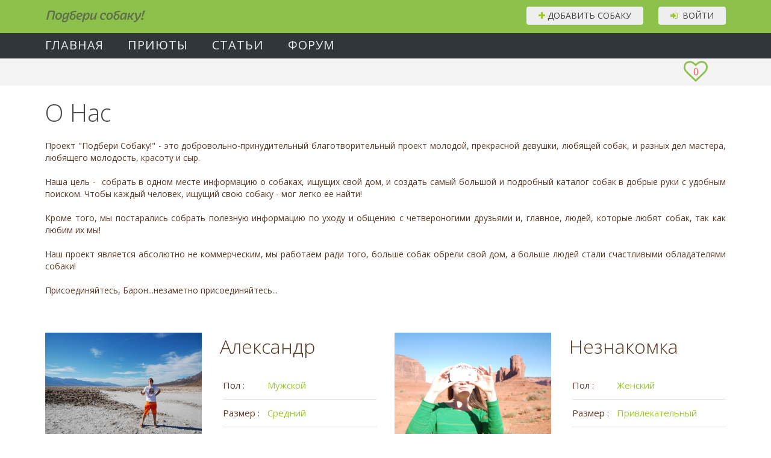

--- FILE ---
content_type: text/html; charset=utf-8
request_url: https://podberi-sobaku.ru/o-nas
body_size: 5612
content:
<!DOCTYPE HTML>
<html lang="ru-ru" dir="ltr"  data-config='{"twitter":0,"plusone":0,"facebook":0,"style":"default"}'>

<head>
<meta charset="utf-8">
<meta http-equiv="X-UA-Compatible" content="IE=edge">
<meta name="viewport" content="width=device-width, initial-scale=1">
<base href="https://podberi-sobaku.ru/o-nas" />
	<meta name="description" content="Сайт Подбери-Собаку - О нас" />
	<title>Сайт Подбери Собаку! - О нас</title>
	<link href="https://podberi-sobaku.ru/o-nas" rel="canonical" />
	<link href="/templates/yoo_master2/favicon.ico" rel="shortcut icon" type="image/vnd.microsoft.icon" />
	<link href="https://podberi-sobaku.ru/plugins/content/jllikepro/js/buttons.css" rel="stylesheet" type="text/css" />
	<link href="/assets/fv/formValidation.min.css" rel="stylesheet" type="text/css" />
	<link href="/modules/mod_slogin/tmpl/compact/slogin.css" rel="stylesheet" type="text/css" />
	<link href="/assets/tel_input/css/intlTelInput.css" rel="stylesheet" type="text/css" />
	<script src="/media/template/gzip.php?jquery.min-13a37182.js" type="text/javascript"></script>
	<script src="/media/template/gzip.php?jquery-noconflict-6222d1cc.js" type="text/javascript"></script>
	<script src="/media/template/gzip.php?jquery-migrate.min-5087132a.js" type="text/javascript"></script>
	<script src="https://podberi-sobaku.ru/plugins/content/jllikepro/js/buttons.js?5" type="text/javascript"></script>
	<script src="/media/template/gzip.php?bootstrap.min-9742be7b.js" type="text/javascript"></script>
	<script src="/assets/fv/formValidation.min.js" type="text/javascript"></script>
	<script src="/assets/fv/uikit.min.js" type="text/javascript"></script>
	<script src="/assets/fv/ru_RU.js" type="text/javascript"></script>
	<script src="/assets/fv/mandatoryIcon.min.js" type="text/javascript"></script>
	<script src="/assets/form/jquery.form.min.js" type="text/javascript"></script>
	<script src="/assets/tel_input/js/intlTelInput.min.js" type="text/javascript"></script>
	<script src="/assets/maskedinput/jquery.maskedinput.js" type="text/javascript"></script>
	<script type="text/javascript">
            var jllickeproSettings = {
                url : "https://podberi-sobaku.ru",
                typeGet : "0",
                disableMoreLikes : 0,
                isCategory : 1,
                buttonsContayner : "",
                parentContayner : "div.jllikeproSharesContayner",
            };
	</script>
	<meta property='og:type' content='article'/>
	<meta property='og:title' content='Сайт Подбери Собаку! - О нас'/>
	<meta property='og:description' content='Сайт Подбери-Собаку - О нас'/>

<link rel="apple-touch-icon-precomposed" href="/templates/yoo_master2/apple_touch_icon.png">
<link rel="stylesheet" href="/media/template/gzip.php?bootstrap-8695c707.css">
<link rel="stylesheet" href="/media/template/gzip.php?theme-6d657895.css">
<script src="/media/template/gzip.php?theme-9d030a4c.js"></script>
</head>

<body class="tm-noblog inner">

			<a class="totop-scroller" data-uk-smooth-scroll href="#" data-uk-sticky><button id="to-top-button" class="uk-button"><i class="uk-icon-chevron-up"></i> вверх</button></a>
	
				<div class="tm-toolbar uk-clearfix">
		<div class="uk-container uk-container-center">

			                <div class="uk-float-left">
																					<div class="uk-panel">
	<div class="logo"><a href="/">Подбери собаку!</a></div></div></div>
			
						<div id="pt-toolbar-r-wrapper" class="uk-float-right"><div class="uk-panel vhod_but"><button class="uk-button" id="pt-seo-form-login"><i class="uk-icon-sign-in"></i>&nbsp;&nbsp;Войти <span class="uk-hidden"><i class="uk-icon-spin uk-icon-refresh"></i></span></button></div>
<div class="uk-panel add_but">
<a href="#" class="uk-button" id="pt-add-new-dog" data-rus_old="1"
   data-phone_verified="0"
   data-phone="" data-guest="1">
	<i class="uk-icon-plus"></i> Добавить собаку <span class="uk-hidden"><i class="uk-icon-spin uk-icon-refresh"></i></span>
</a>
</div></div>
					</div>
		</div>
		
	<div class="uk-container uk-container-center">

		
    </div>

	        <nav class="tm-navbar uk-navbar">

            <div class="pt-top-level-menu uk-hidden-small" id="pt-top-level-primary-menu">
    <div class="uk-container uk-container-center">
        <ul class="nav pt-menu-level-1 menu">
			<li class="item-101 default deeper parent" data-uk-dropdown="{justify:'#pt-top-level-primary-menu', remaintime: 100}"><a href="/" class="menu-bg">Главная</a>                    <div class="uk-dropdown">
                        <div class="pt-second-level-menu uk-hidden-small">
                            <div class="uk-container uk-container-center">
                                <ul class="nav pt-menu-level-2 menu101">
	                                <li class="item-192"><a href="/sobaki-v-dobrie-ruki" >Собаки в добрые руки</a></li><li class="item-193"><a href="/najdennye-sobaki" >Найдена собака</a></li><li class="item-194"><a href="/propavshie-sobaki" >Пропала собака</a></li>                                </ul>
                            </div>
                        </div>
                    </div>
					</li><li class="item-111 parent" ><a href="/priyuty-dlya-sobak" >Приюты</a></li><li class="item-106 deeper parent" data-uk-dropdown="{justify:'#pt-top-level-primary-menu', remaintime: 100}"><a href="/poleznie-stati" >Статьи</a>                    <div class="uk-dropdown">
                        <div class="pt-second-level-menu uk-hidden-small">
                            <div class="uk-container uk-container-center">
                                <ul class="nav pt-menu-level-2 menu106">
	                                <li class="item-195"><a href="/poleznie-stati" >Полезные статьи</a></li><li class="item-198"><a href="/interesnye-stati" >Интересные статьи</a></li>                                </ul>
                            </div>
                        </div>
                    </div>
					</li><li class="item-146 parent" ><a href="/community" >Форум</a></li>        </ul>
    </div>
</div>
<div class="pt-second-level-menu uk-hidden-small">
    <div class="uk-container uk-container-center">
        <div class="uk-navbar-flip">
            <a href="/favorites" class="uk-button uk-button-large" data-uk-tooltip title="Любимые собаки" id="pt-fav-count-wrapper">
                <i class="uk-icon-heart-o"></i> <span id="pt-fav-count">0</span>
            </a>
        </div>
        <ul class="nav pt-menu-level-2 menu">
			        </ul>
    </div>
</div>






            <div class="uk-container uk-container-center">
		                            <a href="#offcanvas" class="uk-navbar-toggle uk-visible-small" data-uk-offcanvas></a>
		        
		                    </div>

        </nav>
	
    <div class="uk-container uk-container-center">
		    </div>

	
<div class="pt-main-block">
	<div class="uk-container uk-container-center">
		<div class="tm-middle uk-grid" data-uk-grid-match data-uk-grid-margin>

						<div class="tm-main uk-width-medium-1-1">

				
								<main class="tm-content">

					
					<div id="system-message-container">
</div>

<article class="uk-article">

	
	
	<h1 class="uk-margin-bottom-remove uk-margin-small-top">О Нас</h1>

	
	<p class="uk-clearfix uk-margin-remove"></p>

	<p>Проект "Подбери Собаку!" - это добровольно-принудительный благотворительный проект молодой, прекрасной девушки, любящей собак, и разных дел мастера, любящего молодость, красоту и сыр.</p>
<p>Наша цель - &nbsp;собрать в одном месте информацию о собаках, ищущих свой дом, и создать самый большой и подробный каталог собак в добрые руки с удобным поиском. Чтобы каждый человек, ищущий свою собаку - мог легко ее найти!</p>
<p>Кроме того, мы постарались собрать полезную информацию по уходу и общению с четвероногими друзьями и, главное, людей, которые любят собак, так как любим их мы!</p>
<p>Наш проект является абсолютно не коммерческим, мы работаем ради того, больше собак обрели свой дом, а больше людей стали счастливыми обладателями собаки!</p>
<p>Присоединяйтесь, Барон...незаметно присоединяйтесь...</p>
<p>&nbsp;</p>
<div class="uk-grid">
<div class="uk-width-medium-1-4"><a href="http://podberi-sobaku.ru/images/AD.JPG" data-uk-lightbox="{group:'group1'}"><img src="http://podberi-sobaku.ru/images/AD.JPG" alt="Собаки в добрые руки" class="uk-width-responsive pt-advert-main-image" /></a></div>
<div class="uk-width-medium-1-4">
<div class="uk-grid uk-margin-medium">
<div class="uk-width-medium-2-2">
<h2 class="pt-favorite-header">Александр</h2>
<div id="pt-advert-basic-block">
<ul class="uk-list uk-list-line uk-margin-small-top uk-margin-bottom">
<li><span class="uk-width-1-4 uk-display-inline-block"> <span title="" data-uk-tooltip="">Пол&nbsp;:</span> </span> <a href="#"> Мужской </a></li>
<li><span class="uk-width-1-4 uk-display-inline-block"> <span title="" data-uk-tooltip="">Размер&nbsp;:</span> </span> <a href="#"> Средний </a></li>
<li><span class="uk-width-1-4 uk-display-inline-block"> <span title="" data-uk-tooltip="">Тип&nbsp;:</span> </span> <a href="#"> Охранник </a></li>
<li><span class="uk-width-1-4 uk-display-inline-block"> <span title="" data-uk-tooltip="">Возраст&nbsp;:</span> </span> 30 лет</li>
</ul>
</div>
</div>
</div>
</div>
<div class="uk-width-medium-1-4"><a href="http://podberi-sobaku.ru/images/DV.JPG" data-uk-lightbox="{group:'group2'}"><img src="http://podberi-sobaku.ru/images/DV.JPG" alt="Собаки в добрые руки" class="uk-width-responsive pt-advert-main-image" /></a></div>
<div class="uk-width-medium-1-4">
<div class="uk-grid uk-margin-medium">
<div class="uk-width-medium-2-2">
<h2 class="pt-favorite-header">Незнакомка</h2>
<div id="pt-advert-basic-block">
<ul class="uk-list uk-list-line uk-margin-small-top uk-margin-bottom">
<li><span class="uk-width-1-4 uk-display-inline-block"> <span title="" data-uk-tooltip="">Пол&nbsp;:</span> </span> <a href="#"> Женский </a></li>
<li><span class="uk-width-1-4 uk-display-inline-block"> <span title="" data-uk-tooltip="">Размер&nbsp;:</span> </span> <a href="#"> Привлекательный </a></li>
<li><span class="uk-width-1-4 uk-display-inline-block"> <span title="" data-uk-tooltip="">Тип&nbsp;:</span> </span> <a href="#"> Семейная </a></li>
<li><span class="uk-width-1-4 uk-display-inline-block"> <span title="" data-uk-tooltip="">Возраст&nbsp;:</span> </span> 17 лет</li>
</ul>
</div>
</div>
</div>
</div>
</div>
<div class="uk-grid">
<div class="uk-grid-width-medium-1-1 uk-container-center">
<h2>Контактные данные:</h2>
<div id="pt-advert-basic-block">
<ul class="uk-list uk-list-line uk-margin-small-top uk-margin-bottom">
<li><span class="uk-width-1-4 uk-display-inline-block"> Email&nbsp;:</span> <a href="mailto:belka@podberi-sobaku.ru?Subject=Привет!" target="_top"> belka@podberi-sobaku.ru </a></li>
<li class="uk-flex uk-container-center"><a href="/contacts" class="uk-flex uk-container-center"> Форма обратной связи</a></li>
</ul>
</div>
</div>
</div>
					<div class="jllikeproSharesContayner jllikepro_">
				<input type="hidden" class="link-to-share" id="link-to-share-" value=""/>
				<input type="hidden" class="share-title" id="share-title-" value=""/>
				<input type="hidden" class="share-image" id="share-image-" value=""/>
				<input type="hidden" class="share-id" value=""/>
				<div class="event-container" >
				<div class="likes-block_right">					<a title="FaceBook" class="like l-fb" id="l-fb-">
					<i class="l-ico"></i>
					<span class="l-count"></span>
					</a>					<a title="Вконтакте" class="like l-vk" id="l-vk-">
					<i class="l-ico"></i>
					<span class="l-count"></span>
					</a>					<a title="Twitter" class="like l-tw" id="l-tw-">
					<i class="l-ico"></i>
					<span class="l-count"></span>
					</a>					<a title="Одноклассники" class="like l-ok" id="l-ok-">
					<i class="l-ico"></i>
					<span class="l-count"></span>
					</a>					<a title="Google+" class="like l-gp" id="l-gp-">
					<i class="l-ico"></i>
					<span class="l-count"></span>
					</a>					<a title="Мой мир" class="like l-ml" id="l-ml-">
					<i class="l-ico"></i>
					<span class="l-count"></span>
					</a>					<a title="LinkedIn" class="like l-ln" id="l-ln-">
					<i class="l-ico"></i>
					<span class="l-count"></span>
					</a>					<a title="Pinterest" class="like l-pinteres" id="l-pinteres-">
					<i class="l-ico"></i>
					<span class="l-count"></span>
					</a>					</div>
				</div>
			</div></article>

<section id="pt-article-bottom" class="uk-margin-top">

	<div class="uk-margin-bottom">
		<a href="http://podberi-sobaku.ru/sobaki-v-dobrie-ruki" title="Собаки в дар!"><img src="/images/sobaki-v-dar-v-state2.jpg" class="uk-align-center" alt="Собаки в дар!"></a>	</div>

	<div class="uk-panel uk-panel-box">
		<h3>Рекомендуем также:</h3>
		<div class="uk-grid uk-grid-width-medium-1-2 uk-grid-width-large-1-4 uk-clearfix">
			
							<div class="pt-article-module-bottom-wrapper uk-margin-small-bottom">
					<a class="pt-article-module-bottom" href="https://podberi-sobaku.ru/poleznie-stati/kak-napisat-ob-yavlenie-o-propazhe-sobaki">
						<div class="uk-cover-background" style="background-image: url('https://podberi-sobaku.ru/images/article/propala_sobaka.jpg');"></div>
						<span>Как написать объявление о пропаже собаки</span>
					</a>
				</div>
							<div class="pt-article-module-bottom-wrapper uk-margin-small-bottom">
					<a class="pt-article-module-bottom" href="https://podberi-sobaku.ru/poleznie-stati/kleshchi-i-piroplazmoz-chto-neobkhodimo-znat-vladeltsu-sobaki-2">
						<div class="uk-cover-background" style="background-image: url('https://podberi-sobaku.ru/images/D-articles/11111.jpg');"></div>
						<span>Как помочь своей собаке в жару?</span>
					</a>
				</div>
							<div class="pt-article-module-bottom-wrapper uk-margin-small-bottom">
					<a class="pt-article-module-bottom" href="https://podberi-sobaku.ru/poleznie-stati/pervye-dni-sobaki-iz-priyuta-u-vas-doma">
						<div class="uk-cover-background" style="background-image: url('https://podberi-sobaku.ru/images/article/pervie-dni-sobaki-doma.jpg');"></div>
						<span>Первые дни собаки из приюта у Вас дома</span>
					</a>
				</div>
							<div class="pt-article-module-bottom-wrapper uk-margin-small-bottom">
					<a class="pt-article-module-bottom" href="https://podberi-sobaku.ru/poleznie-stati/etot-prostoj-priem-pozvolit-vam-ne-poteryat-svoego-pitomtsa">
						<div class="uk-cover-background" style="background-image: url('https://podberi-sobaku.ru/images/D-articles/dogcollar_01-808x500.jpg');"></div>
						<span>Этот простой прием позволит Вам не потерять своего питомца</span>
					</a>
				</div>
					</div>
	</div>

</section>





				</main>
				
				
			</div>
			
                                    
		</div>
	</div>
</div>

	
	<div class="tm-gray">
	<div class="uk-container uk-container-center">
			</div>
	</div>
	<div class="bottom-b">
	<div class="uk-container uk-container-center">

			</div>
	</div>

				<footer class="tm-footer" data-page="aHR0cHM6Ly9wb2RiZXJpLXNvYmFrdS5ydS9vLW5hcw==">
		<div class="uk-container uk-container-center">

			

			<div class="uk-panel">
	<div class="uk-grid">
<div class="uk-width-1-1 uk-width-medium-1-4">
<div class="uk-float-right"></div>
<div class="logo"><a href="/"></a></div>
<p class="uk-clearfix">© 2015-2018 Подбери Собаку! <br /> Все права защищены и охраняются.</p>
</div>
<div class="uk-width-1-2 uk-width-medium-1-6">		<div class="moduletable">
						<ul class="nav menu mod-list">
<li class="item-101 default deeper parent"><a href="/" class="menu-bg">Главная</a><ul class="nav-child unstyled small"><li class="item-192"><a href="/sobaki-v-dobrie-ruki" >Собаки в добрые руки</a></li><li class="item-193"><a href="/najdennye-sobaki" >Найдена собака</a></li><li class="item-194"><a href="/propavshie-sobaki" >Пропала собака</a></li></ul></li><li class="item-111"><a href="/priyuty-dlya-sobak" >Приюты</a></li><li class="item-106 deeper parent"><a href="/poleznie-stati" >Статьи</a><ul class="nav-child unstyled small"><li class="item-195"><a href="/poleznie-stati" >Полезные статьи</a></li><li class="item-198"><a href="/interesnye-stati" >Интересные статьи</a></li></ul></li><li class="item-146"><a href="/community" >Форум</a></li></ul>
		</div>
	</div>
<div class="uk-width-1-2 uk-width-medium-1-6">		<div class="moduletable">
						<ul class="nav menu mod-list">
<li class="item-121 current active"><a href="/o-nas" >О нас</a></li><li class="item-104"><a href="/contacts" >Контакты</a></li><li class="item-140"><a href="/site-changes" >Новости сайта</a></li><li class="item-145"><a href="/contacts" class=" pt-error-contact">Нашли ошибку?</a></li></ul>
		</div>
	</div>
<div class="uk-width-1-1 uk-width-medium-1-4 uk-text-center">
<ul>
<li><a href="/sobaki-v-dobrie-ruki/razmer/nebolshaya">Маленькие собачки в дар</a></li>
<li><a href="/sobaki-v-dobrie-ruki/vozrast/shchenok">Щенки в дар</a></li>
<li><a href="/sobaki-v-dobrie-ruki/poroda/porodistaya">Породистые собаки в дар</a></li>
<li><a href="/sobaki-v-dobrie-ruki/poroda/metis">Метисы в добрые руки</a></li>
<li><a href="/sobaki-v-dobrie-ruki/tip/okhotnichya">Охотничьи собаки в дар</a></li>
<li><a href="/sobaki-v-dobrie-ruki/vozrast/shchenok?page=2">Отдам щенка в добрые руки</a></li>
</ul>
</div>
<div class="uk-width-1-2 uk-width-medium-1-6 uk-text-right">
<ul class="tm-social"><!--    <li><a href="#" class="uk-icon-button uk-icon-twitter"></a></li>		-->
<li><a href="https://vk.com/podberisobaku" class="uk-icon-button uk-icon-vk"></a></li>
<li><a href="https://www.facebook.com/podberisobaku" class="uk-icon-button uk-icon-facebook"></a></li>
<!--  <li><a href="https://www.instagram.com/podberi_sobaku/" class="uk-icon-button uk-icon-instagram"></a></li>	-->
<li><a href="https://plus.google.com/102550677519618462547/posts" class="uk-icon-button uk-icon-google"></a></li>
</ul>
</div>
<div class="uk-width-1-1 uk-text-center pt-footer-text">Этот сайт создан силами волонтеров с одной-единственной целью - найти каждой собаке дом и любящего хозяина!</div>
</div>
<form action="" id="pt-error-form"><input name="page" type="hidden" value="" /></form></div>		</div>
		</footer>
		
	

	<!-- Yandex.Metrika counter --><script type="text/javascript"> (function (d, w, c) { (w[c] = w[c] || []).push(function() { try { w.yaCounter31533118 = new Ya.Metrika({ id:31533118, clickmap:true, trackLinks:true, accurateTrackBounce:true, webvisor:true, trackHash:true }); } catch(e) { } }); var n = d.getElementsByTagName("script")[0], s = d.createElement("script"), f = function () { n.parentNode.insertBefore(s, n); }; s.type = "text/javascript"; s.async = true; s.src = "https://mc.yandex.ru/metrika/watch.js"; if (w.opera == "[object Opera]") { d.addEventListener("DOMContentLoaded", f, false); } else { f(); } })(document, window, "yandex_metrika_callbacks");</script><noscript><div><img src="https://mc.yandex.ru/watch/31533118" style="position:absolute; left:-9999px;" alt="" /></div></noscript><script>(function(i,s,o,g,r,a,m){i['GoogleAnalyticsObject']=r;i[r]=i[r]||function(){(i[r].q=i[r].q||[]).push(arguments)},i[r].l=1*new Date();a=s.createElement(o),m=s.getElementsByTagName(o)[0];a.async=1;a.src=g;m.parentNode.insertBefore(a,m)})(window,document,'script','//www.google-analytics.com/analytics.js','ga');ga('create', 'UA-67569250-1', 'auto');ga('send', 'pageview');</script><!-- /Yandex.Metrika counter -->
		<div id="offcanvas" class="uk-offcanvas">
		<div class="uk-offcanvas-bar"><ul class="uk-nav uk-nav-offcanvas"><li class="uk-parent"><a href="/" class="menu-bg">Главная</a><ul class="uk-nav-sub"><li><a href="/sobaki-v-dobrie-ruki">Собаки в добрые руки</a></li><li><a href="/najdennye-sobaki">Найдена собака</a></li><li><a href="/propavshie-sobaki">Пропала собака</a></li></ul></li><li><a href="/priyuty-dlya-sobak">Приюты</a></li><li class="uk-parent"><a href="/poleznie-stati">Статьи</a><ul class="uk-nav-sub"><li><a href="/poleznie-stati">Полезные статьи</a></li><li><a href="/interesnye-stati">Интересные статьи</a></li></ul></li><li><a href="/community">Форум</a></li></ul></div>
	</div>
	

</body>
</html>

--- FILE ---
content_type: text/css
request_url: https://podberi-sobaku.ru/modules/mod_slogin/tmpl/compact/slogin.css
body_size: 5148
content:
div.slogin-clear{
    clear: both;
}

.jlslogin #form-login-remember label {
    cursor: pointer;float:none;
}

.jlslogin #modlgn-remember {

    display: inline-block;
    height: auto;
    margin: 0;
    padding: 0;
    position: relative;
    width: auto;
}


.jlslogin .button
{
    background: #EEEEEE;
    border: medium none;
    color: #444444;
    display: inline-block;
    letter-spacing: normal;
    line-height: 30px;
    min-height: 30px;
    padding: 0 12px;
	background-color: #00A8E6;
    color: #FFFFFF
}
.jlslogin #modlgn-username.inputbox
{
    background: #FFFFFF;
    border: 1px solid #DDDDDD;
    color: #444444;
    height: 30px;
	width: 100%;
    padding: 0 0 0 5px;
}
.jlslogin .ul-jlslogin
{
	list-style: none outside none;
	padding: 5px 0px 10px;
	margin: 0;
}

.jlslogin #modlgn-passwd.inputbox
{
    background: #FFFFFF;
    border: 1px solid #DDDDDD;
    color: #444444;
    height: 30px;
    width: 100%;
    padding: 0 0 0 5px;
}

.jlslogin .login-greeting
{
    padding: 0 0 5px;
}
.jlslogin #login-form
{
	padding: 10px 0 0;
}

.jlslogin #form-login-remember label{cursor:pointer}

.jlslogin .userdata #form-login-password label
{
    display: block;
    float: left;
    margin-right: 10px;
    width: 20%;
}

.jlslogin .userdata #form-login-username label
{
    display: block;
    float: left;
    margin-right: 10px;
    width: 20%;
}

.jlslogin .slogin-compact span {
  /*  background: url(../../media/socials_sprite.png) no-repeat;*/
    height: 49px;
    width: 49px;
    display:block;
    border-radius: 1px;
	line-height: 49px;
}
.jlslogin .slogin-compact a, .jlslogin .slogin-compact a:hover {
    -webkit-border-radius: 10px;
    -moz-border-radius: 10px;
    border-radius: 10px;
    text-decoration:none;
    float: left;
}
.jlslogin .slogin-compact a {
    display: block;
/*    width: 49px;*/
    margin:5px 5px 0 0;
}
.jlslogin .slogin-compact a:hover {
    background:#f4f3f2;
}

/* Def style*/

.slogin-default span {
  /*  background: url(../../media/socials_sprite.png) no-repeat;*/
    height: 30px;
    display:block;
    float: left;
    display:inline-block
}
.slogin-default a, .slogin-default a:hover {
    text-decoration:none;
    float: left;
}
.slogin-default a {
    display: block;
    padding: 0;
    margin:7px 4px 0px 0px;
	  text-decoration: none;
    width: 130px;
    line-height: 30px;
    opacity: 0.8;
}

.slogin-ico {
    width: 30px;
}

.text-socbtn {
    padding-left: 4px;
    color: #ffffff;
    font-size: 13px;
}

.linkgoogleslogin{background-color: #DC4E41;}
.linkodnoklassnikislogin{background-color: #f6851f;}
.linkvkontakteslogin {background-color: #4e7299;}
.linkfacebookslogin {background-color: #3a5795;}
.linkmailslogin {background-color: #356ca4;}
.linktwitterslogin {background-color: #00aeef;}
.linkyandexslogin {background-color: #ff0303;}
.linklinkedinslogin {background-color: #0077B5;}
.linkliveslogin{background-color: #0072C6;}
.linkuloginslogin{background-color: #00a105;}
.linkyahooslogin {background-color: #440099;}
.linkwordpressslogin {background-color: #474442;}
.linkinstagramslogin {background-color: #125688;}

.jlslogin .slogin-default a:hover {
  opacity: 1.0;
}

/* END Def style*/

.slogin-buttons .googleslogin {
    background-image: url("data:image/svg+xml,%3Csvg xmlns='http://www.w3.org/2000/svg'  viewBox='-60 -60 710.117 710.117' %3E%3Cpath fill='%23fff' fill-rule='evenodd' clip-rule='evenodd' d='M516.375,255v-76.5h-51V255h-76.5v51h76.5v76.5h51V306h76.5v-51H516.375z M320.025,341.7l-28.051-20.4%0Ac-10.2-7.649-20.399-17.85-20.399-35.7s12.75-33.15,25.5-40.8c33.15-25.5,66.3-53.55,66.3-109.65c0-53.55-33.15-84.15-51-99.45%0Ah43.35l30.6-35.7h-158.1c-112.2,0-168.3,71.4-168.3,147.9c0,58.65,45.9,122.4,127.5,122.4h20.4c-2.55,7.65-10.2,20.4-10.2,33.15%0Ac0,25.5,10.2,35.7,22.95,51c-35.7,2.55-102,10.2-150.45,40.8c-45.9,28.05-58.65,66.3-58.65,94.35%0Ac0,58.65,53.55,114.75,168.3,114.75c137.7,0,204.001-76.5,204.001-150.449C383.775,400.35,355.725,372.3,320.025,341.7z%0AM126.225,109.65c0-56.1,33.15-81.6,68.85-81.6c66.3,0,102,89.25,102,140.25c0,66.3-53.55,79.05-73.95,79.05%0AC159.375,247.35,126.225,168.3,126.225,109.65z M218.024,568.65c-84.15,0-137.7-38.25-137.7-94.351c0-56.1,51-73.95,66.3-81.6%0Ac33.15-10.2,76.5-12.75,84.15-12.75s12.75,0,17.85,0c61.2,43.35,86.7,61.2,86.7,102C335.324,530.4,286.875,568.65,218.024,568.65z%0A'/%3E%3C/svg%3E%0A");
    background-repeat: no-repeat;
	  opacity: 0.8;
    background-color: #DC4E41;
}

.slogin-buttons .odnoklassnikislogin {
    background-image: url("data:image/svg+xml;charset=UTF-8,%3Csvg%20baseProfile%3D%22basic%22%20xmlns%3D%22http%3A%2F%2Fwww.w3.org%2F2000%2Fsvg%22%20viewBox%3D%220%200%2040%2040%22%3E%3Cpath%20fill%3D%22%23fff%22%20d%3D%22M20%2020.5c3.4%200%206.2-2.8%206.2-6.3s-2.8-6.3-6.2-6.3c-3.4%200-6.2%202.8-6.2%206.3s2.8%206.3%206.2%206.3zm0-9.5c1.8%200%203.3%201.5%203.3%203.3s-1.5%203.3-3.3%203.3c-1.8%200-3.3-1.5-3.3-3.3s1.5-3.3%203.3-3.3zm6.7%2010.2c-.5-.7-1.5-.8-2.2-.3%200%200-1.7%201.3-4.5%201.3s-4.5-1.3-4.5-1.3c-.7-.5-1.7-.4-2.2.3-.5.7-.4%201.7.3%202.2.1.1%201.7%201.3%204.4%201.8l-4.1%204.2c-.6.6-.6%201.6%200%202.2.3.3.7.5%201.1.5.4%200%20.8-.2%201.1-.5l3.9-4%203.9%204c.3.3.7.5%201.1.5.4%200%20.8-.2%201.1-.5.6-.6.6-1.6%200-2.2l-4.1-4.3c2.7-.5%204.3-1.7%204.4-1.8.7-.5.8-1.5.3-2.1z%22%2F%3E%3C%2Fsvg%3E");
    background-repeat: no-repeat;
    opacity: 0.8;
    background-color: #f6851f;
}
.slogin-buttons .vkontakteslogin {
    background-image: url("data:image/svg+xml;charset=UTF-8,%3Csvg%20baseProfile%3D%22basic%22%20xmlns%3D%22http%3A%2F%2Fwww.w3.org%2F2000%2Fsvg%22%20viewBox%3D%220%200%2040%2040%22%3E%3Cpath%20fill%3D%22%23fff%22%20fill-rule%3D%22evenodd%22%20clip-rule%3D%22evenodd%22%20d%3D%22M29.7%2020.7c-.9-.9-1.5-1.5-3.1-1.8v-.1c1.1-.5%201.9-1.1%202.5-1.9.6-.8.9-1.7.9-2.8%200-.9-.2-1.7-.7-2.4-.4-.7-1.1-1.3-2-1.7-.9-.4-1.7-.7-2.6-.8-.8-.1-2.7-.2-4.6-.2h-9.1v22h10.2c1.7%200%203.1-.1%204.2-.4%201.1-.3%202.1-.7%203-1.4.8-.6%201.4-1.2%201.9-2.1.5-.8.7-1.8.7-2.8%200-1.5-.4-2.7-1.3-3.6zm-12.7-8.2h3.0999999999999996c.8%200%201.4.1%201.9.3.6.2%201%20.5%201.2%201%20.2.4.3.9.3%201.3%200%20.6-.1%201.1-.3%201.5-.2.4-.6.8-1.2%201-.5.2-1.1.3-1.8.4h-3.2v-5.5zm7.1%2012.9c-.3.5-.7.8-1.4%201.1-.7.3-1.4.4-2.2.4h-3.5v-6h3.4c.9%200%201.6.1%202.1.2.7.2%201.3.5%201.6%201%20.3.4.5.9.5%201.7-.1.7-.2%201.2-.5%201.6z%22%2F%3E%3C%2Fsvg%3E");
    background-repeat: no-repeat;
	  opacity: 0.8;
    background-color: #4e7299;
}
.slogin-buttons .facebookslogin {
    background-image: url("data:image/svg+xml;charset=UTF-8,%3Csvg%20baseProfile%3D%22basic%22%20xmlns%3D%22http%3A%2F%2Fwww.w3.org%2F2000%2Fsvg%22%20viewBox%3D%220%200%2040%2040%22%3E%3Cpath%20fill%3D%22%23fff%22%20d%3D%22M24.2%2011.3h2.3v-4.3h-3.5c-4.3%200-6%202.9-6%206.1v2.6h-3.5v4.3h3.5v13h5v-13h4l.5-4.3h-4.5v-2.6c0-1.2.4-1.8%202.2-1.8z%22%2F%3E%3C%2Fsvg%3E");
    background-repeat: no-repeat;
	  opacity: 0.8;
    background-color: #3a5795;
}
.slogin-buttons .mailslogin {
    background-image: url("data:image/svg+xml;charset=UTF-8,%3Csvg%20baseProfile%3D%22basic%22%20xmlns%3D%22http%3A%2F%2Fwww.w3.org%2F2000%2Fsvg%22%20viewBox%3D%220%200%2040%2040%22%3E%3Cpath%20fill%3D%22%23fff%22%20fill-rule%3D%22evenodd%22%20clip-rule%3D%22evenodd%22%20d%3D%22M33%2020c0-7.2-5.8-13-13-13s-13%205.8-13%2013%205.8%2013%2013%2013c1.6%200%203.3-.3%204.8-.9.7-.3%201.1-1.1.8-1.8-.3-.7-1.1-1.1-1.8-.8-1.2.5-2.4.7-3.7.7-5.6%200-10.2-4.6-10.2-10.2%200-2.8%201.1-5.4%203-7.2%201.8-1.8%204.4-3%207.2-3s5.4%201.1%207.2%203c1.8%201.8%203%204.4%203%207.2%200%201.4-.3%203.5-.8%204.9-.7%201.8-2%201.3-2-.3v-9.2c0-1.2-1.5-1.9-2.4-1-1.4-1.3-3.2-2-5.2-2-4.2%200-7.6%203.4-7.6%207.6%200%204.2%203.4%207.6%207.6%207.6%201.8%200%203.5-.7%204.9-1.7.4%201.7%201.7%202.7%203.2%202.9%204.1.6%205-5.9%205-8.8zm-9.8%203.4c-.9.9-2.1%201.4-3.4%201.4-2.7%200-4.8-2.2-4.8-4.8%200-2.7%202.2-4.8%204.8-4.8%201.3%200%202.5.5%203.4%201.4%201.9%201.8%201.9%205%200%206.8z%22%2F%3E%3C%2Fsvg%3E");
    background-repeat: no-repeat;
    opacity: 0.8;
    background-color: #356ca4;
}
.slogin-buttons .twitterslogin {
    background-image: url("data:image/svg+xml;charset=UTF-8,%3Csvg%20baseProfile%3D%22basic%22%20xmlns%3D%22http%3A%2F%2Fwww.w3.org%2F2000%2Fsvg%22%20viewBox%3D%220%200%2040%2040%22%3E%3Cpath%20fill%3D%22%23fff%22%20fill-rule%3D%22evenodd%22%20clip-rule%3D%22evenodd%22%20d%3D%22M31%2013.1c-.8.4-1.7.6-2.6.7.9-.6%201.7-1.5%202-2.5-.9.5-1.8.9-2.9%201.1-.8-.9-2-1.4-3.3-1.4-2.5%200-4.5%202-4.5%204.5%200%20.4%200%20.7.1%201-3.8-.2-7.1-2-9.3-4.8-.4.7-.6%201.5-.6%202.3%200%201.6.8%203%202%203.8-.7%200-1.4-.2-2.1-.6v.1c0%202.2%201.6%204%203.6%204.5-.4.1-.8.2-1.2.2-.3%200-.6%200-.8-.1.6%201.8%202.2%203.1%204.2%203.2-1.5%201.2-3.5%201.9-5.6%201.9-.4%200-.7%200-1.1-.1%202%201.3%204.4%202.1%206.9%202.1%208.3%200%2012.9-6.9%2012.9-12.9v-.6c.9-.7%201.7-1.5%202.3-2.4z%22%2F%3E%3C%2Fsvg%3E");
    background-repeat: no-repeat;
    opacity: 0.8;
    background-color: #00aeef;
}

.slogin-buttons .yandexslogin {
    background-image: url("data:image/svg+xml,%3Csvg viewBox='-15 -4 55 55' xmlns='http://www.w3.org/2000/svg'%3E%3Cpath style='fill:%23fff;stroke:none' d='M 21.0607,0 L 14.1613,0 C 7.38301,0 1.63391,5.1601 1.63391,15.1777 C 1.63391,21.1875 4.41811,25.6191 9.38002,27.8047 L 0.121216,44.5605 C -0.181488,45.1074 0.121216,45.5312 0.604614,45.5312 L 4.9015,45.5312 C 5.26482,45.5312 5.507,45.4101 5.62813,45.1074 L 14.0402,28.6543 L 17.0666,28.6543 L 17.0666,45.1074 C 17.0666,45.289 17.2482,45.5312 17.4894,45.5312 L 21.2423,45.5312 C 21.6056,45.5312 21.7267,45.3496 21.7267,45.0468 L 21.7267,0.607361 C 21.7267,0.18158 21.4845,0 21.0607,0 z M 17.0666,24.7695 L 14.5246,24.7695 C 10.5304,24.7695 6.65742,21.8553 6.65742,14.5703 C 6.65742,6.98035 10.2882,3.88464 13.9796,3.88464 L 17.0666,3.88464 L 17.0666,24.7695 z'/%3E%3C/svg%3E");
    background-repeat: no-repeat;
	  opacity: 0.7;
    background-color: #ff0303;
}

.slogin-buttons .linkedinslogin {
    background-image: url("data:image/svg+xml,%3Csvg xmlns='http://www.w3.org/2000/svg'  viewBox='-120 -120 700.117 700.117'%3E%0A	%3Cpath fill='%23fff' d='M430.117,261.543V420.56h-92.188V272.193c0-37.271-13.334-62.707-46.703-62.707%0A		c-25.473,0-40.632,17.142-47.301,33.724c-2.432,5.928-3.058,14.179-3.058,22.477V420.56h-92.219c0,0,1.242-251.285,0-277.32h92.21%0A		v39.309c-0.187,0.294-0.43,0.611-0.606,0.896h0.606v-0.896c12.251-18.869,34.13-45.824,83.102-45.824%0A		C384.633,136.724,430.117,176.361,430.117,261.543z M52.183,9.558C20.635,9.558,0,30.251,0,57.463%0A		c0,26.619,20.038,47.94,50.959,47.94h0.616c32.159,0,52.159-21.317,52.159-47.94C103.128,30.251,83.734,9.558,52.183,9.558z%0A		 M5.477,420.56h92.184v-277.32H5.477V420.56z'/%3E%3C/svg%3E%0A");
    background-repeat: no-repeat;
	  opacity: 0.8;
    background-color: #0077B5;
}

.slogin-buttons .liveslogin {
    background-image: url("data:image/svg+xml,%3Csvg viewBox='-4 -4 24 24' xmlns='http://www.w3.org/2000/svg'%3E%3Cpath fill='%23ffffff' d='M7.09 8.14v6.616L16 16V8.14H7.09zm-.268 0H0v5.63l6.822.95V8.14zm0-.266V1.28L0 2.238v5.637h6.822zm.267 0H16V0L7.09 1.244v6.63z'/%3E%3C/svg%3E");
    background-repeat: no-repeat;
    opacity: 0.8;
    background-color: #0072C6;
}

.slogin-buttons .uloginslogin {
    background-image: url("data:image/svg+xml,%3Csvg version='1.2' baseProfile='tiny' xmlns='http://www.w3.org/2000/svg' viewBox='-2 -2 24 24' fill='%23000'%3E%3Cpath fill='%23fff' d='M10 0c-3.2 0-5.8 2.6-5.8 5.8 0 2.1 1.1 3.9 2.8 5v9.1s.1.1.2.1h1.6c.1 0 .2-.1.2-.2v-3.5c0-.1.1-.2.2-.2h1.8c.1 0 .2.1.2.2v3.5c0 .1.1.2.2.2h1.6c.1 0 .2-.1.2-.2v-9.1c1.7-1 2.8-2.9 2.8-5-.2-3.1-2.8-5.7-6-5.7zm-1.9 6.5v-1.4c0-.1.1-.2.2-.2h.7s.1.1.1.2v1.4c0 .1-.1.2-.2.2h-.7c-.1 0-.1-.1-.1-.2zm3.7 1.8c-.4.5-1.1.9-1.8.9s-1.4-.3-1.8-.9c-.1-.2 0-.4.2-.3.5.2 1 .3 1.6.3.6 0 1.1-.1 1.6-.3.2-.1.3.1.2.3zm.1-1.8c0 .1-.1.2-.2.2h-.7c-.1 0-.2-.1-.2-.2v-1.4c0-.1.1-.2.2-.2h.7c.1 0 .2.1.2.2v1.4z'/%3E%3C/svg%3E");
    background-repeat: no-repeat;
    opacity: 0.8;
  	width: 49px !important;
  	height: 49px !important;
    background-color: #00a105;
}

.slogin-buttons .yahooslogin {
background-image: url("data:image/svg+xml,%3Csvg viewBox='-2 -2 20 20' xmlns='http://www.w3.org/2000/svg'%3E%3Cpath fill='%23fff' d='M9.005 16s-.56-.102-1.012-.102c-.406 0-1.015.102-1.015.102l.127-6.797C6.162 7.573 3.39 2.607 1.66 0c.87.198 1.236.186 2.11 0l.013.023c1.102 1.95 2.786 4.67 4.21 7.027C9.4 4.734 11.612 1.118 12.212 0c.68.178 1.367.172 2.127 0-.797 1.078-3.702 6.115-5.462 9.203L9.005 16z'/%3E%3C/svg%3E");
    background-repeat: no-repeat;
	  opacity: 0.8;
    background-color: #440099;
}

.slogin-buttons .wordpressslogin {
    background-image: url("data:image/svg+xml,%3Csvg viewBox='-2 -2 20 20' xmlns='http://www.w3.org/2000/svg'%3E%3Cpath d='M14.312 4.55c.56 1.024.88 2.2.88 3.45 0 2.653-1.438 4.97-3.576 6.217l2.197-6.352c.41-1.026.547-1.847.547-2.576 0-.266-.018-.512-.048-.74m-5.32.077c.432-.022.822-.068.822-.068.388-.047.342-.616-.045-.594 0 0-1.167.092-1.92.092-.705 0-1.893-.092-1.893-.092-.388-.022-.433.57-.046.593 0 0 .368.045.756.067l1.12 3.07-1.574 4.72-2.62-7.79c.434-.022.824-.068.824-.068.387-.047.342-.616-.046-.594 0 0-1.165.092-1.917.092-.135 0-.294-.004-.463-.01C3.276 2.1 5.487.81 8 .81c1.872 0 3.577.715 4.857 1.888-.03-.002-.06-.006-.093-.006-.707 0-1.208.615-1.208 1.276 0 .593.342 1.095.706 1.687.274.48.594 1.095.594 1.984 0 .615-.237 1.33-.548 2.325l-.717 2.397-2.6-7.733zM8 15.193c-.706 0-1.387-.104-2.032-.293l2.158-6.27 2.21 6.056c.016.035.033.068.052.1-.747.262-1.55.407-2.388.407M.807 8c0-1.043.224-2.033.623-2.927l3.43 9.4C2.463 13.307.808 10.847.808 8M8 0C3.59 0 0 3.59 0 8s3.59 8 8 8 8-3.59 8-8-3.59-8-8-8' fill='%23ffffff'/%3E%3C/svg%3E");
    background-repeat: no-repeat;
    opacity: 0.8;
    background-color: #474442;
}

.slogin-buttons .instagramslogin {
    background-image: url("data:image/svg+xml,%3Csvg viewBox='-2 -2 20 20' xmlns='http://www.w3.org/2000/svg'%3E%3Cpath fill='%23ffffff' d='M14.154 16H1.846C.826 16 0 15.173 0 14.153V1.846C0 .826.826 0 1.846 0h12.308C15.174 0 16 .826 16 1.846v12.307c0 1.02-.826 1.847-1.846 1.847M8 4.923C6.3 4.923 4.923 6.3 4.923 8S6.3 11.077 8 11.077 11.077 9.7 11.077 8C11.077 6.3 9.7 4.923 8 4.923m6.154-2.462c0-.34-.275-.614-.616-.614h-1.846c-.34 0-.615.275-.615.615V4.31c0 .34.276.615.615.615h1.846c.34 0 .616-.276.616-.615V2.46zm0 4.31H12.76c.103.392.163.804.163 1.23 0 2.72-2.204 4.923-4.923 4.923-2.72 0-4.923-2.204-4.923-4.923 0-.426.06-.838.162-1.23H1.845v6.768c0 .34.275.615.616.615h11.076c.34 0 .616-.275.616-.615v-6.77z'/%3E%3C/svg%3E");
    background-repeat: no-repeat;
    opacity: 0.8;
    background-color: #125688;

}

.slogin-avatar{
    text-align: center;
}
.slogin-avatar img{
	border: 1px solid #c0c0c0;
	-webkit-border-radius: 0px;
	-moz-border-radius: 0px;
	border-radius: 0px;
	padding: 0px;
	margin: 0px 0px 10px;
}

.slogin-buttons .twitterslogin:hover, .mailslogin:hover, .facebookslogin:hover, .vkontakteslogin:hover, .googleslogin:hover, .yandexslogin:hover, .linkedinslogin:hover, .liveslogin:hover, .uloginslogin:hover, .yahooslogin:hover, .wordpressslogin:hover, .instagramslogin:hover, .odnoklassnikislogin:hover {
    opacity: 1;
}

.jlslogin input.button {
    cursor: pointer;
}

.jlslogin input.button:hover {
    background: #53b5de;
}

.jlslogin fieldset {
    padding: 0;
    border: 0;
}


--- FILE ---
content_type: text/css; charset=UTF-8
request_url: https://podberi-sobaku.ru/media/template/gzip.php?theme-6d657895.css
body_size: 238509
content:
@import url(https://fonts.googleapis.com/css?family=Open+Sans:400,300,600&subset=latin,cyrillic);
@import url(https://fonts.googleapis.com/css?family=Open+Sans+Condensed:300&subset=latin,cyrillic);
html{font:normal 14px / 20px 'Open Sans';-webkit-text-size-adjust:100%;-ms-text-size-adjust:100%;background:#fff;color:#444}body{margin:0}a{background:transparent}a:active,a:hover{outline:0}a,.uk-link{color:#9dc439;text-decoration:none;cursor:pointer}a:hover,.uk-link:hover{color:#c1ed51;text-decoration:underline}abbr[title]{border-bottom:1px dotted}b,strong{font-weight:bold}:not(pre)>code,:not(pre)>kbd,:not(pre)>samp{font-size:12px;font-family:Consolas,monospace,serif;color:#d05;white-space:nowrap}em{color:#d05}ins{background:#ffa;color:#444;text-decoration:none}mark{background:#ffa;color:#444}q{font-style:italic}small{font-size:80%}sub,sup{font-size:75%;line-height:0;position:relative;vertical-align:baseline}sup{top:-0.5em}sub{bottom:-0.25em}img{max-width:100%;height:auto;-moz-box-sizing:border-box;box-sizing:border-box;border:0;vertical-align:middle}.uk-img-preserve,
.uk-img-preserve
img{max-width:none}svg:not(:root){overflow:hidden}blockquote,figure{margin:0}p,ul,ol,dl,blockquote,pre,address,fieldset,figure{margin:0
0 20px 0}*+p,*+ul,*+ol,*+dl,*+blockquote,*+pre,*+address,*+fieldset,*+figure{margin-top:20px}h1,h2,h3,h4,h5,h6{margin:0
0 20px 0;font-family:'Open Sans';font-weight:300;color:#444;text-transform:none}*+h1,*+h2,*+h3,*+h4,*+h5,*+h6{margin-top:25px}h1,.uk-h1{font-size:40px;line-height:50px}h2,.uk-h2{font-size:32px;line-height:40px}h3,.uk-h3{font-size:24px;line-height:30px}h4,.uk-h4{font-size:18px;line-height:24px}h5,.uk-h5{font-size:14px;line-height:20px}h6,.uk-h6{font-size:12px;line-height:18px}ul,ol{padding-left:30px}ul>li>ul,ul>li>ol,ol>li>ol,ol>li>ul{margin:0}dt{font-weight:bold}dd{margin-left:0}hr{-moz-box-sizing:content-box;box-sizing:content-box;height:0;margin:20px
0;border:0;border-top:1px solid #ddd}address{font-style:normal}blockquote{padding-left:15px;border-left:5px solid #ddd;font-size:16px;line-height:22px;font-style:italic}pre{padding:10px;background:#f5f5f5;font:12px / 18px Consolas,monospace,serif;color:#444;-moz-tab-size:4;tab-size:4;overflow:auto}::-moz-selection{background:#1fa2d6;color:#fff;text-shadow:none}::selection{background:#1fa2d6;color:#fff;text-shadow:none}article,aside,details,figcaption,figure,footer,header,main,nav,section,summary{display:block}progress{vertical-align:baseline}audio:not([controls]){display:none}[hidden],template{display:none}iframe{border:0}@media screen and (max-width: 400px){@-ms-viewport{width:device-width}}.uk-grid{display:-ms-flexbox;display:-webkit-flex;display:flex;-ms-flex-wrap:wrap;-webkit-flex-wrap:wrap;flex-wrap:wrap;margin:0;padding:0;list-style:none}.uk-grid:before,.uk-grid:after{content:"";display:block;overflow:hidden}.uk-grid:after{clear:both}.uk-grid>*{-ms-flex:none;-webkit-flex:none;flex:none;margin:0;float:left}.uk-grid>*>:last-child{margin-bottom:0}.uk-grid{margin-left:-20px}.uk-grid>*{padding-left:20px}.uk-grid+.uk-grid,.uk-grid-margin,.uk-grid>*>.uk-panel+.uk-panel{margin-top:20px}@media (min-width: 1220px){.uk-grid{margin-left:-30px}.uk-grid>*{padding-left:30px}.uk-grid+.uk-grid,.uk-grid-margin,.uk-grid>*>.uk-panel+.uk-panel{margin-top:30px}}.uk-grid-collapse{margin-left:0}.uk-grid-collapse>*{padding-left:0}.uk-grid-collapse+.uk-grid-collapse,.uk-grid-collapse>.uk-grid-margin,.uk-grid-collapse>*>.uk-panel+.uk-panel{margin-top:0}.uk-grid-small{margin-left:-10px}.uk-grid-small>*{padding-left:10px}.uk-grid-small+.uk-grid-small,.uk-grid-small>.uk-grid-margin,.uk-grid-small>*>.uk-panel+.uk-panel{margin-top:10px}.uk-grid-medium{margin-left:-20px}.uk-grid-medium>*{padding-left:20px}.uk-grid-medium+.uk-grid-medium,.uk-grid-medium>.uk-grid-margin,.uk-grid-medium>*>.uk-panel+.uk-panel{margin-top:20px}.uk-grid-divider:not(:empty){margin-left:-20px;margin-right:-20px}.uk-grid-divider>*{padding-left:20px;padding-right:20px}.uk-grid-divider>[class*='uk-width-1-']:not(.uk-width-1-1):nth-child(n+2),.uk-grid-divider>[class*='uk-width-2-']:nth-child(n+2),.uk-grid-divider>[class*='uk-width-3-']:nth-child(n+2),.uk-grid-divider>[class*='uk-width-4-']:nth-child(n+2),.uk-grid-divider>[class*='uk-width-5-']:nth-child(n+2),.uk-grid-divider>[class*='uk-width-6-']:nth-child(n+2),.uk-grid-divider>[class*='uk-width-7-']:nth-child(n+2),.uk-grid-divider>[class*='uk-width-8-']:nth-child(n+2),.uk-grid-divider>[class*='uk-width-9-']:nth-child(n+2){border-left:1px solid rgba(255, 255, 255, 0.07)}@media (min-width: 768px){.uk-grid-divider>[class*='uk-width-medium-']:not(.uk-width-medium-1-1):nth-child(n+2){border-left:1px solid rgba(255, 255, 255, 0.07)}}@media (min-width: 960px){.uk-grid-divider>[class*='uk-width-large-']:not(.uk-width-large-1-1):nth-child(n+2){border-left:1px solid rgba(255, 255, 255, 0.07)}}@media (min-width: 1220px){.uk-grid-divider:not(:empty){margin-left:-30px;margin-right:-30px}.uk-grid-divider>*{padding-left:30px;padding-right:30px}.uk-grid-divider:empty{margin-top:30px;margin-bottom:30px}}.uk-grid-divider:empty{margin-top:20px;margin-bottom:20px;border-top:1px solid rgba(255,255,255,0.07)}.uk-grid-match>*{display:-ms-flexbox;display:-webkit-flex;display:flex;-ms-flex-wrap:wrap;-webkit-flex-wrap:wrap;flex-wrap:wrap}.uk-grid-match>*>*{-ms-flex:none;-webkit-flex:none;flex:none;-moz-box-sizing:border-box;box-sizing:border-box;width:100%}[class*='uk-grid-width']>*{-moz-box-sizing:border-box;box-sizing:border-box;width:100%}.uk-grid-width-1-2>*{width:50%}.uk-grid-width-1-3>*{width:33.333%}.uk-grid-width-1-4>*{width:25%}.uk-grid-width-1-5>*{width:20%}.uk-grid-width-1-6>*{width:16.666%}.uk-grid-width-1-10>*{width:10%}@media (min-width: 480px){.uk-grid-width-small-1-2>*{width:50%}.uk-grid-width-small-1-3>*{width:33.333%}.uk-grid-width-small-1-4>*{width:25%}.uk-grid-width-small-1-5>*{width:20%}.uk-grid-width-small-1-6>*{width:16.666%}.uk-grid-width-small-1-10>*{width:10%}}@media (min-width: 768px){.uk-grid-width-medium-1-2>*{width:50%}.uk-grid-width-medium-1-3>*{width:33.333%}.uk-grid-width-medium-1-4>*{width:25%}.uk-grid-width-medium-1-5>*{width:20%}.uk-grid-width-medium-1-6>*{width:16.666%}.uk-grid-width-medium-1-10>*{width:10%}}@media (min-width: 960px){.uk-grid-width-large-1-2>*{width:50%}.uk-grid-width-large-1-3>*{width:33.333%}.uk-grid-width-large-1-4>*{width:25%}.uk-grid-width-large-1-5>*{width:20%}.uk-grid-width-large-1-6>*{width:16.666%}.uk-grid-width-large-1-10>*{width:10%}}@media (min-width: 1220px){.uk-grid-width-xlarge-1-2>*{width:50%}.uk-grid-width-xlarge-1-3>*{width:33.333%}.uk-grid-width-xlarge-1-4>*{width:25%}.uk-grid-width-xlarge-1-5>*{width:20%}.uk-grid-width-xlarge-1-6>*{width:16.666%}.uk-grid-width-xlarge-1-10>*{width:10%}}[class*='uk-width']{-moz-box-sizing:border-box;box-sizing:border-box;width:100%}.uk-width-1-1{width:100%}.uk-width-1-2,.uk-width-2-4,.uk-width-3-6,.uk-width-5-10{width:50%}.uk-width-1-3,.uk-width-2-6{width:33.333%}.uk-width-2-3,.uk-width-4-6{width:66.666%}.uk-width-1-4{width:25%}.uk-width-3-4{width:75%}.uk-width-1-5,.uk-width-2-10{width:20%}.uk-width-2-5,.uk-width-4-10{width:40%}.uk-width-3-5,.uk-width-6-10{width:60%}.uk-width-4-5,.uk-width-8-10{width:80%}.uk-width-1-6{width:16.666%}.uk-width-5-6{width:83.333%}.uk-width-1-10{width:10%}.uk-width-3-10{width:30%}.uk-width-7-10{width:70%}.uk-width-9-10{width:90%}@media (min-width: 480px){.uk-width-small-1-1{width:100%}.uk-width-small-1-2,.uk-width-small-2-4,.uk-width-small-3-6,.uk-width-small-5-10{width:50%}.uk-width-small-1-3,.uk-width-small-2-6{width:33.333%}.uk-width-small-2-3,.uk-width-small-4-6{width:66.666%}.uk-width-small-1-4{width:25%}.uk-width-small-3-4{width:75%}.uk-width-small-1-5,.uk-width-small-2-10{width:20%}.uk-width-small-2-5,.uk-width-small-4-10{width:40%}.uk-width-small-3-5,.uk-width-small-6-10{width:60%}.uk-width-small-4-5,.uk-width-small-8-10{width:80%}.uk-width-small-1-6{width:16.666%}.uk-width-small-5-6{width:83.333%}.uk-width-small-1-10{width:10%}.uk-width-small-3-10{width:30%}.uk-width-small-7-10{width:70%}.uk-width-small-9-10{width:90%}}@media (min-width: 768px){.uk-width-medium-1-1{width:100%}.uk-width-medium-1-2,.uk-width-medium-2-4,.uk-width-medium-3-6,.uk-width-medium-5-10{width:50%}.uk-width-medium-1-3,.uk-width-medium-2-6{width:33.333%}.uk-width-medium-2-3,.uk-width-medium-4-6{width:66.666%}.uk-width-medium-1-4{width:25%}.uk-width-medium-3-4{width:75%}.uk-width-medium-1-5,.uk-width-medium-2-10{width:20%}.uk-width-medium-2-5,.uk-width-medium-4-10{width:40%}.uk-width-medium-3-5,.uk-width-medium-6-10{width:60%}.uk-width-medium-4-5,.uk-width-medium-8-10{width:80%}.uk-width-medium-1-6{width:16.666%}.uk-width-medium-5-6{width:83.333%}.uk-width-medium-1-10{width:10%}.uk-width-medium-3-10{width:30%}.uk-width-medium-7-10{width:70%}.uk-width-medium-9-10{width:90%}}@media (min-width: 960px){.uk-width-large-1-1{width:100%}.uk-width-large-1-2,.uk-width-large-2-4,.uk-width-large-3-6,.uk-width-large-5-10{width:50%}.uk-width-large-1-3,.uk-width-large-2-6{width:33.333%}.uk-width-large-2-3,.uk-width-large-4-6{width:66.666%}.uk-width-large-1-4{width:25%}.uk-width-large-3-4{width:75%}.uk-width-large-1-5,.uk-width-large-2-10{width:20%}.uk-width-large-2-5,.uk-width-large-4-10{width:40%}.uk-width-large-3-5,.uk-width-large-6-10{width:60%}.uk-width-large-4-5,.uk-width-large-8-10{width:80%}.uk-width-large-1-6{width:16.666%}.uk-width-large-5-6{width:83.333%}.uk-width-large-1-10{width:10%}.uk-width-large-3-10{width:30%}.uk-width-large-7-10{width:70%}.uk-width-large-9-10{width:90%}}@media (min-width: 768px){[class*='uk-push-'],[class*='uk-pull-']{position:relative}.uk-push-1-2,.uk-push-2-4,.uk-push-3-6,.uk-push-5-10{left:50%}.uk-push-1-3,.uk-push-2-6{left:33.333%}.uk-push-2-3,.uk-push-4-6{left:66.666%}.uk-push-1-4{left:25%}.uk-push-3-4{left:75%}.uk-push-1-5,.uk-push-2-10{left:20%}.uk-push-2-5,.uk-push-4-10{left:40%}.uk-push-3-5,.uk-push-6-10{left:60%}.uk-push-4-5,.uk-push-8-10{left:80%}.uk-push-1-6{left:16.666%}.uk-push-5-6{left:83.333%}.uk-push-1-10{left:10%}.uk-push-3-10{left:30%}.uk-push-7-10{left:70%}.uk-push-9-10{left:90%}.uk-pull-1-2,.uk-pull-2-4,.uk-pull-3-6,.uk-pull-5-10{left:-50%}.uk-pull-1-3,.uk-pull-2-6{left:-33.333%}.uk-pull-2-3,.uk-pull-4-6{left:-66.666%}.uk-pull-1-4{left:-25%}.uk-pull-3-4{left:-75%}.uk-pull-1-5,.uk-pull-2-10{left:-20%}.uk-pull-2-5,.uk-pull-4-10{left:-40%}.uk-pull-3-5,.uk-pull-6-10{left:-60%}.uk-pull-4-5,.uk-pull-8-10{left:-80%}.uk-pull-1-6{left:-16.666%}.uk-pull-5-6{left:-83.333%}.uk-pull-1-10{left:-10%}.uk-pull-3-10{left:-30%}.uk-pull-7-10{left:-70%}.uk-pull-9-10{left:-90%}}.uk-panel{display:block;position:relative}.uk-panel,.uk-panel:hover{text-decoration:none}.uk-panel:before,.uk-panel:after{content:"";display:table}.uk-panel:after{clear:both}.uk-panel>:not(.uk-panel-title):last-child{margin-bottom:0}.uk-panel-title{margin-top:0;margin-bottom:20px;font-size:18px;line-height:24px;font-weight:normal;text-transform:none;color:#444}.uk-panel-badge{position:absolute;top:0;right:0;z-index:1}.uk-panel-teaser{margin-bottom:20px}.uk-panel-box{padding:20px;background:#f5f5f5;color:#444}.uk-panel-box-hover:hover{color:#444}.uk-panel-box .uk-panel-title{color:#444}.uk-panel-box .uk-panel-badge{top:10px;right:10px}.uk-panel-box .uk-panel-teaser{margin-top:-20px;margin-left:-20px;margin-right:-20px}.uk-panel-box>.uk-nav-side{margin:0
-20px}.uk-panel-box-primary{background-color:#eefaff;color:#699eb3}.uk-panel-box-primary-hover:hover{color:#699eb3}.uk-panel-box-primary .uk-panel-title{color:#3484a4}.uk-panel-box-secondary{background-color:#eee;color:#444}.uk-panel-box-secondary-hover:hover{color:#444}.uk-panel-box-secondary .uk-panel-title{color:#444}.uk-panel-hover{padding:20px;color:#444}.uk-panel-hover:hover{background:#f5f5f5;color:#444}.uk-panel-hover .uk-panel-badge{top:10px;right:10px}.uk-panel-hover .uk-panel-teaser{margin-top:-20px;margin-left:-20px;margin-right:-20px}.uk-panel-header .uk-panel-title{padding-bottom:10px;border-bottom:1px solid #ddd;color:#444}.uk-panel-space{padding:30px}.uk-panel-space .uk-panel-badge{top:30px;right:30px}.uk-panel+.uk-panel-divider{margin-top:50px !important}.uk-panel+.uk-panel-divider:before{content:"";display:block;position:absolute;top:-25px;left:0;right:0;border-top:1px solid #ddd}@media (min-width: 1220px){.uk-panel+.uk-panel-divider{margin-top:70px !important}.uk-panel+.uk-panel-divider:before{top:-35px}}.uk-block{position:relative;-moz-box-sizing:border-box;box-sizing:border-box;padding-top:20px;padding-bottom:20px}@media (min-width: 768px){.uk-block{padding-top:50px;padding-bottom:50px}}.uk-block:before,.uk-block:after{content:"";display:table}.uk-block:after{clear:both}.uk-block>:last-child{margin-bottom:0}.uk-block-large{padding-top:20px;padding-bottom:20px}@media (min-width: 768px){.uk-block-large{padding-top:50px;padding-bottom:50px}}@media (min-width: 960px){.uk-block-large{padding-top:100px;padding-bottom:100px}}.uk-block-default{background:#fff}.uk-block-muted{background:#f9f9f9}.uk-block-primary{background:#00a8e6}.uk-block-secondary{background:#222}.uk-block-default+.uk-block-default,.uk-block-muted+.uk-block-muted,.uk-block-primary+.uk-block-primary,.uk-block-secondary+.uk-block-secondary{padding-top:0}.uk-article:before,.uk-article:after{content:"";display:table}.uk-article:after{clear:both}.uk-article>:last-child{margin-bottom:0}.uk-article+.uk-article{margin-top:25px}.uk-article-title{font-size:36px;line-height:42px;font-weight:300;text-transform:none}.uk-article-title
a{color:inherit;text-decoration:none}.uk-article-meta{font-size:12px;line-height:18px;color:#999}.uk-article-lead{color:#444;font-size:18px;line-height:24px;font-weight:normal}.uk-article-divider{margin-bottom:25px;border-color:#ddd}*+.uk-article-divider{margin-top:25px}.uk-comment-header{margin-bottom:20px}.uk-comment-header:before,.uk-comment-header:after{content:"";display:table}.uk-comment-header:after{clear:both}.uk-comment-avatar{margin-right:20px;float:left}.uk-comment-title{margin:5px
0 0 0;font-size:16px;line-height:22px}.uk-comment-meta{margin:2px
0 0 0;font-size:11px;line-height:16px;color:#999}.uk-comment-body>:last-child{margin-bottom:0}.uk-comment-list{padding:0;list-style:none}.uk-comment-list .uk-comment+ul{margin:20px
0 0 0;list-style:none}.uk-comment-list > li:nth-child(n+2),
.uk-comment-list .uk-comment+ul>li:nth-child(n+2){margin-top:20px}@media (min-width: 768px){.uk-comment-list .uk-comment+ul{padding-left:100px}}.uk-cover-background{background-position:50% 50%;background-size:cover;background-repeat:no-repeat}.uk-cover{overflow:hidden}.uk-cover-object{width:auto;height:auto;min-width:100%;min-height:100%;max-width:none;position:relative;left:50%;top:50%;-webkit-transform:translate(-50%,-50%);transform:translate(-50%,-50%)}[data-uk-cover]{position:relative;left:50%;top:50%;-webkit-transform:translate(-50%, -50%);transform:translate(-50%, -50%)}.uk-nav,
.uk-nav
ul{margin:0;padding:0;list-style:none}.uk-nav li>a{display:block;text-decoration:none}.uk-nav>li>a{padding:5px
20px}.uk-nav
ul{padding-left:15px}.uk-nav ul
a{padding:2px
0}.uk-nav li>a>div{font-size:12px;line-height:18px}.uk-nav-header{padding:5px
20px;text-transform:uppercase;font-weight:bold;font-size:12px}.uk-nav-header:not(:first-child){margin-top:20px}.uk-nav-divider{margin:9px
20px}ul.uk-nav-sub{padding:5px
0 5px 20px}.uk-nav-parent-icon>.uk-parent>a:after{content:"\f104";width:20px;margin-right:-10px;float:right;font-family:FontAwesome;text-align:center}.uk-nav-parent-icon>.uk-parent.uk-open>a:after{content:"\f107"}.uk-nav-side>li>a{color:#444}.uk-nav-side>li>a:hover,.uk-nav-side>li>a:focus{background:rgba(0,0,0,0.05);color:#444;outline:none}.uk-nav-side>li.uk-active>a{background:#a8bfd9;color:#fff}.uk-nav-side .uk-nav-header{color:#444}.uk-nav-side .uk-nav-divider{border-top:1px solid #ddd}.uk-nav-side ul
a{color:#9dc439}.uk-nav-side ul a:hover{color:#c1ed51}.uk-nav-dropdown>li>a{color:#444}.uk-nav-dropdown>li>a:hover,.uk-nav-dropdown>li>a:focus{background:#a8bfd9;color:#fff;outline:none}.uk-nav-dropdown .uk-nav-header{color:#999}.uk-nav-dropdown .uk-nav-divider{border-top:1px solid #ddd}.uk-nav-dropdown ul
a{color:#9dc439}.uk-nav-dropdown ul a:hover{color:#c1ed51}.uk-nav-navbar>li>a{color:#444}.uk-nav-navbar>li>a:hover,.uk-nav-navbar>li>a:focus{background:#a8bfd9;color:#fff;outline:none}.uk-nav-navbar .uk-nav-header{color:#999}.uk-nav-navbar .uk-nav-divider{border-top:1px solid #ddd}.uk-nav-navbar ul
a{color:#9dc439}.uk-nav-navbar ul a:hover{color:#c1ed51}.uk-nav-offcanvas>li>a{color:#ccc;padding:10px
15px}.uk-nav-offcanvas > .uk-open > a,
html:not(.uk-touch) .uk-nav-offcanvas > li > a:hover,
html:not(.uk-touch) .uk-nav-offcanvas>li>a:focus{background:#404040;color:#fff;outline:none}html .uk-nav.uk-nav-offcanvas>li.uk-active>a{background:#1a1a1a;color:#fff}.uk-nav-offcanvas .uk-nav-header{color:#777}.uk-nav-offcanvas .uk-nav-divider{border-top:1px solid #1a1a1a}.uk-nav-offcanvas ul
a{color:#ccc}html:not(.uk-touch) .uk-nav-offcanvas ul a:hover{color:#fff}.uk-navbar{background:#eee;color:#444}.uk-navbar:before,.uk-navbar:after{content:"";display:table}.uk-navbar:after{clear:both}.uk-navbar-nav{margin:0;padding:0;list-style:none;float:left}.uk-navbar-nav>li{float:left;position:relative}.uk-navbar-nav>li>a{display:block;-moz-box-sizing:border-box;box-sizing:border-box;text-decoration:none;height:45px;padding:0
15px;line-height:45px;color:#444;font-size:14px;font-family:'Open Sans';font-weight:normal}.uk-navbar-nav>li>a[href='#']{cursor:text}.uk-navbar-nav>li:hover>a,.uk-navbar-nav>li>a:focus,.uk-navbar-nav>li.uk-open>a{background-color:#f5f5f5;color:#444;outline:none}.uk-navbar-nav>li>a:active{background-color:#ddd;color:#444}.uk-navbar-nav>li.uk-active>a{background-color:#f5f5f5;color:#444}.uk-navbar-nav .uk-navbar-nav-subtitle{line-height:33px}.uk-navbar-nav-subtitle>div{margin-top:-8.5px;font-size:10px;line-height:12px}.uk-navbar-content,.uk-navbar-brand,.uk-navbar-toggle{-moz-box-sizing:border-box;box-sizing:border-box;display:block;height:45px;padding:0
15px;float:left}.uk-navbar-content:before,.uk-navbar-brand:before,.uk-navbar-toggle:before{content:'';display:inline-block;height:100%;vertical-align:middle}.uk-navbar-content+.uk-navbar-content:not(.uk-navbar-center){padding-left:0}.uk-navbar-content>a:not([class]){color:#9dc439}.uk-navbar-content>a:not([class]):hover{color:#c1ed51}.uk-navbar-brand{font-size:18px;color:#444;text-decoration:none}.uk-navbar-brand:hover,.uk-navbar-brand:focus{color:#444;text-decoration:none;outline:none}.uk-navbar-toggle{font-size:18px;color:#444;text-decoration:none}.uk-navbar-toggle:hover,.uk-navbar-toggle:focus{color:#444;text-decoration:none;outline:none}.uk-navbar-toggle:after{content:"\f0c9";font-family:FontAwesome;vertical-align:middle}.uk-navbar-toggle-alt:after{content:"\f002"}.uk-navbar-center{float:none;text-align:center;max-width:50%;margin-left:auto;margin-right:auto}.uk-navbar-flip{float:right}.uk-subnav{display:-ms-flexbox;display:-webkit-flex;display:flex;-ms-flex-wrap:wrap;-webkit-flex-wrap:wrap;flex-wrap:wrap;margin-left:-10px;margin-top:-10px;padding:0;list-style:none}.uk-subnav>*{-ms-flex:none;-webkit-flex:none;flex:none;padding-left:10px;margin-top:10px;position:relative}.uk-subnav:before,.uk-subnav:after{content:"";display:block;overflow:hidden}.uk-subnav:after{clear:both}.uk-subnav>*{float:left}.uk-subnav>*>*{display:inline-block;color:#444}.uk-subnav>*>:hover,.uk-subnav>*>:focus{color:#9dc439;text-decoration:none}.uk-subnav>.uk-active>*{color:#9dc439}.uk-subnav-line>:before{content:"";display:inline-block;height:10px;vertical-align:middle}.uk-subnav-line>:nth-child(n+2):before{margin-right:10px;border-left:1px solid #ddd}.uk-subnav-pill>*>*{padding:3px
9px}.uk-subnav-pill>*>:hover,.uk-subnav-pill>*>:focus{background:#eee;color:#444;text-decoration:none;outline:none}.uk-subnav-pill>.uk-active>*{background:#a8bfd9;color:#fff}.uk-subnav>.uk-disabled>*{background:none;color:#999;text-decoration:none;cursor:text}.uk-breadcrumb{padding:0;list-style:none;font-size:0.001px}.uk-breadcrumb>li{font-size:1rem;vertical-align:top}.uk-breadcrumb>li,.uk-breadcrumb>li>a,.uk-breadcrumb>li>span{display:inline-block}.uk-breadcrumb>li:nth-child(n+2):before{content:"/";display:inline-block;margin:0
8px}.uk-breadcrumb>li:not(.uk-active)>span{color:#999}.uk-pagination{padding:0;list-style:none;text-align:center;font-size:0.001px}.uk-pagination:before,.uk-pagination:after{content:"";display:table}.uk-pagination:after{clear:both}.uk-pagination>li{display:inline-block;font-size:1rem;vertical-align:top}.uk-pagination>li:nth-child(n+2){margin-left:5px}.uk-pagination>li>a,.uk-pagination>li>span{display:inline-block;min-width:16px;padding:3px
5px;line-height:20px;text-decoration:none;-moz-box-sizing:content-box;box-sizing:content-box;text-align:center}.uk-pagination>li>a{background:#eee;color:#444}.uk-pagination>li>a:hover,.uk-pagination>li>a:focus{background-color:#f5f5f5;color:#444;outline:none}.uk-pagination>li>a:active{background-color:#ddd;color:#444}.uk-pagination>.uk-active>span{background:#a8bfd9;color:#fff}.uk-pagination>.uk-disabled>span{background-color:#f5f5f5;color:#999}.uk-pagination-previous{float:left}.uk-pagination-next{float:right}.uk-pagination-left{text-align:left}.uk-pagination-right{text-align:right}.uk-tab{margin:0;padding:0;list-style:none;border-bottom:1px solid #ddd}.uk-tab:before,.uk-tab:after{content:"";display:table}.uk-tab:after{clear:both}.uk-tab>li{margin-bottom:-1px;float:left;position:relative}.uk-tab>li>a{display:block;padding:8px
12px 8px 12px;border:1px
solid transparent;border-bottom-width:0;color:#9dc439;text-decoration:none}.uk-tab>li:nth-child(n+2)>a{margin-left:5px}.uk-tab>li>a:hover,.uk-tab>li>a:focus,.uk-tab>li.uk-open>a{border-color:#f5f5f5;background:#f5f5f5;color:#c1ed51;outline:none}.uk-tab>li:not(.uk-active)>a:hover,.uk-tab>li:not(.uk-active)>a:focus,.uk-tab>li.uk-open:not(.uk-active)>a{margin-bottom:1px;padding-bottom:7px}.uk-tab>li.uk-active>a{border-color:#ddd;border-bottom-color:transparent;background:#fff;color:#444}.uk-tab>li.uk-disabled>a{color:#999;cursor:text}.uk-tab>li.uk-disabled>a:hover,.uk-tab>li.uk-disabled>a:focus,.uk-tab>li.uk-disabled.uk-active>a{background:none;border-color:transparent}.uk-tab-flip>li{float:right}.uk-tab-flip>li:nth-child(n+2)>a{margin-left:0;margin-right:5px}.uk-tab>li.uk-tab-responsive>a{margin-left:0;margin-right:0}.uk-tab-responsive>a:before{content:"\f0c9\00a0";font-family:FontAwesome}.uk-tab-center{border-bottom:1px solid #ddd}.uk-tab-center-bottom{border-bottom:none;border-top:1px solid #ddd}.uk-tab-center:before,.uk-tab-center:after{content:"";display:table}.uk-tab-center:after{clear:both}.uk-tab-center .uk-tab{position:relative;right:50%;border:none;float:right}.uk-tab-center .uk-tab>li{position:relative;right:-50%}.uk-tab-center .uk-tab>li>a{text-align:center}.uk-tab-bottom{border-top:1px solid #ddd;border-bottom:none}.uk-tab-bottom>li{margin-top:-1px;margin-bottom:0}.uk-tab-bottom>li>a{padding-top:8px;padding-bottom:8px;border-bottom-width:1px;border-top-width:0}.uk-tab-bottom>li:not(.uk-active)>a:hover,.uk-tab-bottom>li:not(.uk-active)>a:focus,.uk-tab-bottom>li.uk-open:not(.uk-active)>a{margin-bottom:0;margin-top:1px;padding-bottom:8px;padding-top:7px}.uk-tab-bottom>li.uk-active>a{border-top-color:transparent;border-bottom-color:#ddd}.uk-tab-grid{margin-left:-5px;border-bottom:none;position:relative;z-index:0}.uk-tab-grid:before{display:block;position:absolute;left:5px;right:0;bottom:-1px;border-top:1px solid #ddd;z-index:-1}.uk-tab-grid>li:first-child>a{margin-left:5px}.uk-tab-grid>li>a{text-align:center}.uk-tab-grid.uk-tab-bottom{border-top:none}.uk-tab-grid.uk-tab-bottom:before{top:-1px;bottom:auto}@media (min-width: 768px){.uk-tab-left,.uk-tab-right{border-bottom:none}.uk-tab-left>li,.uk-tab-right>li{margin-bottom:0;float:none}.uk-tab-left>li>a,.uk-tab-right>li>a{padding-top:8px;padding-bottom:8px}.uk-tab-left>li:nth-child(n+2)>a,.uk-tab-right>li:nth-child(n+2)>a{margin-left:0;margin-top:5px}.uk-tab-left>li.uk-active>a,.uk-tab-right>li.uk-active>a{border-color:#ddd}.uk-tab-left{border-right:1px solid #ddd}.uk-tab-left>li{margin-right:-1px}.uk-tab-left>li>a{border-bottom-width:1px;border-right-width:0}.uk-tab-left>li:not(.uk-active)>a:hover,.uk-tab-left>li:not(.uk-active)>a:focus{margin-bottom:0;margin-right:1px;padding-bottom:8px;padding-right:11px}.uk-tab-left>li.uk-active>a{border-right-color:transparent}.uk-tab-right{border-left:1px solid #ddd}.uk-tab-right>li{margin-left:-1px}.uk-tab-right>li>a{border-bottom-width:1px;border-left-width:0}.uk-tab-right>li:not(.uk-active)>a:hover,.uk-tab-right>li:not(.uk-active)>a:focus{margin-bottom:0;margin-left:1px;padding-bottom:8px;padding-left:11px}.uk-tab-right>li.uk-active>a{border-left-color:transparent}}.uk-thumbnav{display:-ms-flexbox;display:-webkit-flex;display:flex;-ms-flex-wrap:wrap;-webkit-flex-wrap:wrap;flex-wrap:wrap;margin-left:-10px;margin-top:-10px;padding:0;list-style:none}.uk-thumbnav>*{-ms-flex:none;-webkit-flex:none;flex:none;padding-left:10px;margin-top:10px}.uk-thumbnav:before,.uk-thumbnav:after{content:"";display:block;overflow:hidden}.uk-thumbnav:after{clear:both}.uk-thumbnav>*{float:left}.uk-thumbnav>*>*{display:block;background:#fff}.uk-thumbnav>*>*>img{opacity:0.7;-webkit-transition:opacity 0.15s linear;transition:opacity 0.15s linear}.uk-thumbnav>*>:hover>img,.uk-thumbnav>*>:focus>img{opacity:1}.uk-thumbnav>.uk-active>*>img{opacity:1}.uk-list{padding:0;list-style:none}.uk-list>li:before,.uk-list>li:after{content:"";display:table}.uk-list>li:after{clear:both}.uk-list>li>:last-child{margin-bottom:0}.uk-list
ul{margin:0;padding-left:20px;list-style:none}.uk-list-line>li:nth-child(n+2){margin-top:5px;padding-top:5px;border-top:1px solid #ddd}.uk-list-striped>li{padding:5px
5px}.uk-list-striped>li:nth-of-type(odd){background:#f5f5f5}.uk-list-space>li:nth-child(n+2){margin-top:10px}@media (min-width: 768px){.uk-description-list-horizontal{overflow:hidden}.uk-description-list-horizontal>dt{width:160px;float:left;clear:both;overflow:hidden;text-overflow:ellipsis;white-space:nowrap}.uk-description-list-horizontal>dd{margin-left:180px}}.uk-description-list-line>dt{font-weight:normal}.uk-description-list-line>dt:nth-child(n+2){margin-top:5px;padding-top:5px;border-top:1px solid #ddd}.uk-description-list-line>dd{color:#999}.uk-table{border-collapse:collapse;border-spacing:0;width:100%;margin-bottom:20px}*+.uk-table{margin-top:20px}.uk-table th,
.uk-table
td{padding:8px
8px}.uk-table
th{text-align:left}.uk-table
td{vertical-align:top}.uk-table thead
th{vertical-align:bottom}.uk-table caption,
.uk-table
tfoot{font-size:12px;font-style:italic}.uk-table
caption{text-align:left;color:#999}.uk-table tbody tr.uk-active{background:#eee}.uk-table-middle,
.uk-table-middle
td{vertical-align:middle !important}.uk-table-striped tbody tr:nth-of-type(odd){background:#f5f5f5}.uk-table-condensed
td{padding:4px
8px}.uk-table-hover tbody tr:hover{background:#eee}.uk-form input,
.uk-form select,
.uk-form
textarea{-moz-box-sizing:border-box;box-sizing:border-box;margin:0;border-radius:0;font:inherit;color:inherit}.uk-form
select{text-transform:none}.uk-form
optgroup{font:inherit;font-weight:bold}.uk-form input::-moz-focus-inner{border:0;padding:0}.uk-form input[type="checkbox"],
.uk-form input[type="radio"]{padding:0}.uk-form input[type="checkbox"]:not(:disabled),
.uk-form input[type="radio"]:not(:disabled){cursor:pointer}.uk-form textarea,
.uk-form input:not([type]),
.uk-form input[type="text"],
.uk-form input[type="password"],
.uk-form input[type="email"],
.uk-form input[type="url"],
.uk-form input[type="search"],
.uk-form input[type="tel"],
.uk-form input[type="number"],
.uk-form input[type="datetime"]{-webkit-appearance:none}.uk-form input[type="search"]::-webkit-search-cancel-button,
.uk-form input[type="search"]::-webkit-search-decoration{-webkit-appearance:none}.uk-form input[type="number"]::-webkit-inner-spin-button,
.uk-form input[type="number"]::-webkit-outer-spin-button{height:auto}.uk-form
fieldset{border:none;margin:0;padding:0}.uk-form
textarea{overflow:auto;vertical-align:top}.uk-form ::-moz-placeholder{opacity:1}.uk-form :invalid{box-shadow:none}.uk-form input:not([type="radio"]):not([type="checkbox"]),
.uk-form
select{vertical-align:middle}.uk-form>:last-child{margin-bottom:0}.uk-form select,
.uk-form textarea,
.uk-form input:not([type]),
.uk-form input[type="text"],
.uk-form input[type="password"],
.uk-form input[type="datetime"],
.uk-form input[type="datetime-local"],
.uk-form input[type="date"],
.uk-form input[type="month"],
.uk-form input[type="time"],
.uk-form input[type="week"],
.uk-form input[type="number"],
.uk-form input[type="email"],
.uk-form input[type="url"],
.uk-form input[type="search"],
.uk-form input[type="tel"],
.uk-form input[type="color"]{height:30px;max-width:100%;padding:4px
6px;border:1px
solid #ddd;background:#fff;color:#444;-webkit-transition:all linear 0.2s;transition:all linear 0.2s}.uk-form select:focus,
.uk-form textarea:focus,
.uk-form input:not([type]):focus,
.uk-form input[type="text"]:focus,
.uk-form input[type="password"]:focus,
.uk-form input[type="datetime"]:focus,
.uk-form input[type="datetime-local"]:focus,
.uk-form input[type="date"]:focus,
.uk-form input[type="month"]:focus,
.uk-form input[type="time"]:focus,
.uk-form input[type="week"]:focus,
.uk-form input[type="number"]:focus,
.uk-form input[type="email"]:focus,
.uk-form input[type="url"]:focus,
.uk-form input[type="search"]:focus,
.uk-form input[type="tel"]:focus,
.uk-form input[type="color"]:focus{border-color:#99baca;outline:0;background:#f5fbfe;color:#444}.uk-form select:disabled,
.uk-form textarea:disabled,
.uk-form input:not([type]):disabled,
.uk-form input[type="text"]:disabled,
.uk-form input[type="password"]:disabled,
.uk-form input[type="datetime"]:disabled,
.uk-form input[type="datetime-local"]:disabled,
.uk-form input[type="date"]:disabled,
.uk-form input[type="month"]:disabled,
.uk-form input[type="time"]:disabled,
.uk-form input[type="week"]:disabled,
.uk-form input[type="number"]:disabled,
.uk-form input[type="email"]:disabled,
.uk-form input[type="url"]:disabled,
.uk-form input[type="search"]:disabled,
.uk-form input[type="tel"]:disabled,
.uk-form input[type="color"]:disabled{border-color:#ddd;background-color:#f5f5f5;color:#999}.uk-form :-ms-input-placeholder{color:#999 !important}.uk-form ::-moz-placeholder{color:#999}.uk-form ::-webkit-input-placeholder{color:#999}.uk-form :disabled:-ms-input-placeholder{color:#999 !important}.uk-form :disabled::-moz-placeholder{color:#999}.uk-form :disabled::-webkit-input-placeholder{color:#999}.uk-form
legend{width:100%;border:0;padding:0;padding-bottom:20px;font-size:18px;line-height:30px}.uk-form legend:after{content:"";display:block;border-bottom:1px solid #ddd;width:100%}select.uk-form-small,textarea.uk-form-small,input[type].uk-form-small,input:not([type]).uk-form-small{height:25px;padding:3px
3px;font-size:12px}select.uk-form-large,textarea.uk-form-large,input[type].uk-form-large,input:not([type]).uk-form-large{height:40px;padding:8px
6px;font-size:16px}.uk-form textarea,
.uk-form select[multiple],
.uk-form select[size]{height:auto}.uk-form-danger{border-color:#dc8d99 !important;background:#fff7f8 !important;color:#d85030 !important}.uk-form-success{border-color:#8ec73b !important;background:#fafff2 !important;color:#659f13 !important}.uk-form-blank{border-color:transparent !important;border-style:dashed !important;background:none !important}.uk-form-blank:focus{border-color:#ddd !important}input.uk-form-width-mini{width:40px}select.uk-form-width-mini{width:65px}.uk-form-width-small{width:130px}.uk-form-width-medium{width:200px}.uk-form-width-large{width:500px}.uk-form-row:before,.uk-form-row:after{content:"";display:table}.uk-form-row:after{clear:both}.uk-form-row+.uk-form-row{margin-top:20px}.uk-form-help-inline{display:inline-block;margin:0
0 0 10px}.uk-form-help-block{margin:5px
0 0 0}.uk-form-controls>:first-child{margin-top:0}.uk-form-controls>:last-child{margin-bottom:0}.uk-form-controls-condensed{margin:5px
0}.uk-form-stacked .uk-form-label{display:block;margin-bottom:5px;font-weight:bold}@media (max-width: 959px){.uk-form-horizontal .uk-form-label{display:block;margin-bottom:5px;font-weight:bold}}@media (min-width: 960px){.uk-form-horizontal .uk-form-label{width:200px;margin-top:5px;float:left}.uk-form-horizontal .uk-form-controls{margin-left:215px}.uk-form-horizontal .uk-form-controls-text{padding-top:5px}}.uk-form-icon{display:inline-block;position:relative;max-width:100%}.uk-form-icon>[class*='uk-icon-']{position:absolute;top:50%;width:30px;margin-top:-7px;font-size:14px;color:#999;text-align:center;pointer-events:none}.uk-form-icon:not(.uk-form-icon-flip)>input{padding-left:30px !important}.uk-form-icon-flip>[class*='uk-icon-']{right:0}.uk-form-icon-flip>input{padding-right:30px !important}.uk-button::-moz-focus-inner{border:0;padding:0}.uk-button{-webkit-appearance:none;margin:0;border:none;overflow:visible;font:inherit;color:#444;text-transform:none;display:inline-block;-moz-box-sizing:border-box;box-sizing:border-box;padding:0
12px;background:#eee;vertical-align:middle;line-height:30px;min-height:30px;font-size:1rem;text-decoration:none;text-align:center}.uk-button:not(:disabled){cursor:pointer}.uk-button:hover,.uk-button:focus{background-color:#f5f5f5;color:#444;outline:none;text-decoration:none}.uk-button:active,.uk-button.uk-active{background-color:#ddd;color:#444}.uk-button-primary{background-color:#a8bfd9;color:#fff}.uk-button-primary:hover,.uk-button-primary:focus{background-color:#53b5de;color:#fff}.uk-button-primary:active,.uk-button-primary.uk-active{background-color:#359ac4;color:#fff}.uk-button-success{background-color:#8cc14c;color:#fff}.uk-button-success:hover,.uk-button-success:focus{background-color:#8ec73b;color:#fff}.uk-button-success:active,.uk-button-success.uk-active{background-color:#72ae41;color:#fff}.uk-button-danger{background-color:#da314b;color:#fff}.uk-button-danger:hover,.uk-button-danger:focus{background-color:#e4354f;color:#fff}.uk-button-danger:active,.uk-button-danger.uk-active{background-color:#c91032;color:#fff}.uk-button:disabled{background-color:#f5f5f5;color:#999}.uk-button-link,.uk-button-link:hover,.uk-button-link:focus,.uk-button-link:active,.uk-button-link.uk-active,.uk-button-link:disabled{border-color:transparent;background:none}.uk-button-link{color:#9dc439}.uk-button-link:hover,.uk-button-link:focus,.uk-button-link:active,.uk-button-link.uk-active{color:#c1ed51;text-decoration:underline}.uk-button-link:disabled{color:#999}.uk-button-link:focus{outline:1px
dotted}.uk-button-mini{min-height:20px;padding:0
6px;line-height:20px;font-size:11px}.uk-button-small{min-height:25px;padding:0
10px;line-height:25px;font-size:12px}.uk-button-large{min-height:40px;padding:0
15px;line-height:40px;font-size:16px}.uk-button-group{display:inline-block;vertical-align:middle;position:relative;font-size:0.001px;white-space:nowrap}.uk-button-group>*{display:inline-block}.uk-button-group .uk-button{vertical-align:top}.uk-button-dropdown{display:inline-block;vertical-align:middle;position:relative}@font-face{font-family:'FontAwesome';src:url("/templates/yoo_master2/warp/vendor/uikit/fonts/fontawesome-webfont.eot");src:url("/templates/yoo_master2/warp/vendor/uikit/fonts/fontawesome-webfont.eot?#iefix") format("embedded-opentype"), url("/templates/yoo_master2/warp/vendor/uikit/fonts/fontawesome-webfont.woff2") format('woff2'), url("/templates/yoo_master2/warp/vendor/uikit/fonts/fontawesome-webfont.woff") format("woff"), url("/templates/yoo_master2/warp/vendor/uikit/fonts/fontawesome-webfont.ttf") format("truetype");font-weight:normal;font-style:normal}[class*='uk-icon-']{font-family:FontAwesome;display:inline-block;font-weight:normal;font-style:normal;line-height:1;-webkit-font-smoothing:antialiased;-moz-osx-font-smoothing:grayscale}[class*='uk-icon-'],[class*='uk-icon-']:hover,[class*='uk-icon-']:focus{text-decoration:none}.uk-icon-small:before{font-size:150%;vertical-align:-10%}.uk-icon-medium:before{font-size:200%;vertical-align:-16%}.uk-icon-large:before{font-size:250%;vertical-align:-22%}.uk-icon-spin{display:inline-block;-webkit-animation:uk-rotate 2s infinite linear;animation:uk-rotate 2s infinite linear}.uk-icon-hover{color:#999}.uk-icon-hover:hover{color:#444}.uk-icon-button{-moz-box-sizing:border-box;box-sizing:border-box;display:inline-block;width:35px;height:35px;border-radius:100%;background:#eee;line-height:35px;color:#444;font-size:18px;text-align:center}.uk-icon-button:hover,.uk-icon-button:focus{background-color:#f5f5f5;color:#c1ed51;outline:none}.uk-icon-button:active{background-color:#ddd;color:#444}.uk-icon-glass:before{content:"\f000"}.uk-icon-music:before{content:"\f001"}.uk-icon-search:before{content:"\f002"}.uk-icon-envelope-o:before{content:"\f003"}.uk-icon-heart:before{content:"\f004"}.uk-icon-star:before{content:"\f005"}.uk-icon-star-o:before{content:"\f006"}.uk-icon-user:before{content:"\f007"}.uk-icon-film:before{content:"\f008"}.uk-icon-th-large:before{content:"\f009"}.uk-icon-th:before{content:"\f00a"}.uk-icon-th-list:before{content:"\f00b"}.uk-icon-check:before{content:"\f00c"}.uk-icon-remove:before,.uk-icon-close:before,.uk-icon-times:before{content:"\f00d"}.uk-icon-search-plus:before{content:"\f00e"}.uk-icon-search-minus:before{content:"\f010"}.uk-icon-power-off:before{content:"\f011"}.uk-icon-signal:before{content:"\f012"}.uk-icon-gear:before,.uk-icon-cog:before{content:"\f013"}.uk-icon-trash-o:before{content:"\f014"}.uk-icon-home:before{content:"\f015"}.uk-icon-file-o:before{content:"\f016"}.uk-icon-clock-o:before{content:"\f017"}.uk-icon-road:before{content:"\f018"}.uk-icon-download:before{content:"\f019"}.uk-icon-arrow-circle-o-down:before{content:"\f01a"}.uk-icon-arrow-circle-o-up:before{content:"\f01b"}.uk-icon-inbox:before{content:"\f01c"}.uk-icon-play-circle-o:before{content:"\f01d"}.uk-icon-rotate-right:before,.uk-icon-repeat:before{content:"\f01e"}.uk-icon-refresh:before{content:"\f021"}.uk-icon-list-alt:before{content:"\f022"}.uk-icon-lock:before{content:"\f023"}.uk-icon-flag:before{content:"\f024"}.uk-icon-headphones:before{content:"\f025"}.uk-icon-volume-off:before{content:"\f026"}.uk-icon-volume-down:before{content:"\f027"}.uk-icon-volume-up:before{content:"\f028"}.uk-icon-qrcode:before{content:"\f029"}.uk-icon-barcode:before{content:"\f02a"}.uk-icon-tag:before{content:"\f02b"}.uk-icon-tags:before{content:"\f02c"}.uk-icon-book:before{content:"\f02d"}.uk-icon-bookmark:before{content:"\f02e"}.uk-icon-print:before{content:"\f02f"}.uk-icon-camera:before{content:"\f030"}.uk-icon-font:before{content:"\f031"}.uk-icon-bold:before{content:"\f032"}.uk-icon-italic:before{content:"\f033"}.uk-icon-text-height:before{content:"\f034"}.uk-icon-text-width:before{content:"\f035"}.uk-icon-align-left:before{content:"\f036"}.uk-icon-align-center:before{content:"\f037"}.uk-icon-align-right:before{content:"\f038"}.uk-icon-align-justify:before{content:"\f039"}.uk-icon-list:before{content:"\f03a"}.uk-icon-dedent:before,.uk-icon-outdent:before{content:"\f03b"}.uk-icon-indent:before{content:"\f03c"}.uk-icon-video-camera:before{content:"\f03d"}.uk-icon-photo:before,.uk-icon-image:before,.uk-icon-picture-o:before{content:"\f03e"}.uk-icon-pencil:before{content:"\f040"}.uk-icon-map-marker:before{content:"\f041"}.uk-icon-adjust:before{content:"\f042"}.uk-icon-tint:before{content:"\f043"}.uk-icon-edit:before,.uk-icon-pencil-square-o:before{content:"\f044"}.uk-icon-share-square-o:before{content:"\f045"}.uk-icon-check-square-o:before{content:"\f046"}.uk-icon-arrows:before{content:"\f047"}.uk-icon-step-backward:before{content:"\f048"}.uk-icon-fast-backward:before{content:"\f049"}.uk-icon-backward:before{content:"\f04a"}.uk-icon-play:before{content:"\f04b"}.uk-icon-pause:before{content:"\f04c"}.uk-icon-stop:before{content:"\f04d"}.uk-icon-forward:before{content:"\f04e"}.uk-icon-fast-forward:before{content:"\f050"}.uk-icon-step-forward:before{content:"\f051"}.uk-icon-eject:before{content:"\f052"}.uk-icon-chevron-left:before{content:"\f053"}.uk-icon-chevron-right:before{content:"\f054"}.uk-icon-plus-circle:before{content:"\f055"}.uk-icon-minus-circle:before{content:"\f056"}.uk-icon-times-circle:before{content:"\f057"}.uk-icon-check-circle:before{content:"\f058"}.uk-icon-question-circle:before{content:"\f059"}.uk-icon-info-circle:before{content:"\f05a"}.uk-icon-crosshairs:before{content:"\f05b"}.uk-icon-times-circle-o:before{content:"\f05c"}.uk-icon-check-circle-o:before{content:"\f05d"}.uk-icon-ban:before{content:"\f05e"}.uk-icon-arrow-left:before{content:"\f060"}.uk-icon-arrow-right:before{content:"\f061"}.uk-icon-arrow-up:before{content:"\f062"}.uk-icon-arrow-down:before{content:"\f063"}.uk-icon-mail-forward:before,.uk-icon-share:before{content:"\f064"}.uk-icon-expand:before{content:"\f065"}.uk-icon-compress:before{content:"\f066"}.uk-icon-plus:before{content:"\f067"}.uk-icon-minus:before{content:"\f068"}.uk-icon-asterisk:before{content:"\f069"}.uk-icon-exclamation-circle:before{content:"\f06a"}.uk-icon-gift:before{content:"\f06b"}.uk-icon-leaf:before{content:"\f06c"}.uk-icon-fire:before{content:"\f06d"}.uk-icon-eye:before{content:"\f06e"}.uk-icon-eye-slash:before{content:"\f070"}.uk-icon-warning:before,.uk-icon-exclamation-triangle:before{content:"\f071"}.uk-icon-plane:before{content:"\f072"}.uk-icon-calendar:before{content:"\f073"}.uk-icon-random:before{content:"\f074"}.uk-icon-comment:before{content:"\f075"}.uk-icon-magnet:before{content:"\f076"}.uk-icon-chevron-up:before{content:"\f077"}.uk-icon-chevron-down:before{content:"\f078"}.uk-icon-retweet:before{content:"\f079"}.uk-icon-shopping-cart:before{content:"\f07a"}.uk-icon-folder:before{content:"\f07b"}.uk-icon-folder-open:before{content:"\f07c"}.uk-icon-arrows-v:before{content:"\f07d"}.uk-icon-arrows-h:before{content:"\f07e"}.uk-icon-bar-chart-o:before,.uk-icon-bar-chart:before{content:"\f080"}.uk-icon-twitter-square:before{content:"\f081"}.uk-icon-facebook-square:before{content:"\f082"}.uk-icon-camera-retro:before{content:"\f083"}.uk-icon-key:before{content:"\f084"}.uk-icon-gears:before,.uk-icon-cogs:before{content:"\f085"}.uk-icon-comments:before{content:"\f086"}.uk-icon-thumbs-o-up:before{content:"\f087"}.uk-icon-thumbs-o-down:before{content:"\f088"}.uk-icon-star-half:before{content:"\f089"}.uk-icon-heart-o:before{content:"\f08a"}.uk-icon-sign-out:before{content:"\f08b"}.uk-icon-linkedin-square:before{content:"\f08c"}.uk-icon-thumb-tack:before{content:"\f08d"}.uk-icon-external-link:before{content:"\f08e"}.uk-icon-sign-in:before{content:"\f090"}.uk-icon-trophy:before{content:"\f091"}.uk-icon-github-square:before{content:"\f092"}.uk-icon-upload:before{content:"\f093"}.uk-icon-lemon-o:before{content:"\f094"}.uk-icon-phone:before{content:"\f095"}.uk-icon-square-o:before{content:"\f096"}.uk-icon-bookmark-o:before{content:"\f097"}.uk-icon-phone-square:before{content:"\f098"}.uk-icon-twitter:before{content:"\f099"}.uk-icon-facebook-f:before,.uk-icon-facebook:before{content:"\f09a"}.uk-icon-github:before{content:"\f09b"}.uk-icon-unlock:before{content:"\f09c"}.uk-icon-credit-card:before{content:"\f09d"}.uk-icon-rss:before{content:"\f09e"}.uk-icon-hdd-o:before{content:"\f0a0"}.uk-icon-bullhorn:before{content:"\f0a1"}.uk-icon-bell:before{content:"\f0f3"}.uk-icon-certificate:before{content:"\f0a3"}.uk-icon-hand-o-right:before{content:"\f0a4"}.uk-icon-hand-o-left:before{content:"\f0a5"}.uk-icon-hand-o-up:before{content:"\f0a6"}.uk-icon-hand-o-down:before{content:"\f0a7"}.uk-icon-arrow-circle-left:before{content:"\f0a8"}.uk-icon-arrow-circle-right:before{content:"\f0a9"}.uk-icon-arrow-circle-up:before{content:"\f0aa"}.uk-icon-arrow-circle-down:before{content:"\f0ab"}.uk-icon-globe:before{content:"\f0ac"}.uk-icon-wrench:before{content:"\f0ad"}.uk-icon-tasks:before{content:"\f0ae"}.uk-icon-filter:before{content:"\f0b0"}.uk-icon-briefcase:before{content:"\f0b1"}.uk-icon-arrows-alt:before{content:"\f0b2"}.uk-icon-group:before,.uk-icon-users:before{content:"\f0c0"}.uk-icon-chain:before,.uk-icon-link:before{content:"\f0c1"}.uk-icon-cloud:before{content:"\f0c2"}.uk-icon-flask:before{content:"\f0c3"}.uk-icon-cut:before,.uk-icon-scissors:before{content:"\f0c4"}.uk-icon-copy:before,.uk-icon-files-o:before{content:"\f0c5"}.uk-icon-paperclip:before{content:"\f0c6"}.uk-icon-save:before,.uk-icon-floppy-o:before{content:"\f0c7"}.uk-icon-square:before{content:"\f0c8"}.uk-icon-navicon:before,.uk-icon-reorder:before,.uk-icon-bars:before{content:"\f0c9"}.uk-icon-list-ul:before{content:"\f0ca"}.uk-icon-list-ol:before{content:"\f0cb"}.uk-icon-strikethrough:before{content:"\f0cc"}.uk-icon-underline:before{content:"\f0cd"}.uk-icon-table:before{content:"\f0ce"}.uk-icon-magic:before{content:"\f0d0"}.uk-icon-truck:before{content:"\f0d1"}.uk-icon-pinterest:before{content:"\f0d2"}.uk-icon-pinterest-square:before{content:"\f0d3"}.uk-icon-google-plus-square:before{content:"\f0d4"}.uk-icon-google-plus:before{content:"\f0d5"}.uk-icon-money:before{content:"\f0d6"}.uk-icon-caret-down:before{content:"\f0d7"}.uk-icon-caret-up:before{content:"\f0d8"}.uk-icon-caret-left:before{content:"\f0d9"}.uk-icon-caret-right:before{content:"\f0da"}.uk-icon-columns:before{content:"\f0db"}.uk-icon-unsorted:before,.uk-icon-sort:before{content:"\f0dc"}.uk-icon-sort-down:before,.uk-icon-sort-desc:before{content:"\f0dd"}.uk-icon-sort-up:before,.uk-icon-sort-asc:before{content:"\f0de"}.uk-icon-envelope:before{content:"\f0e0"}.uk-icon-linkedin:before{content:"\f0e1"}.uk-icon-rotate-left:before,.uk-icon-undo:before{content:"\f0e2"}.uk-icon-legal:before,.uk-icon-gavel:before{content:"\f0e3"}.uk-icon-dashboard:before,.uk-icon-tachometer:before{content:"\f0e4"}.uk-icon-comment-o:before{content:"\f0e5"}.uk-icon-comments-o:before{content:"\f0e6"}.uk-icon-flash:before,.uk-icon-bolt:before{content:"\f0e7"}.uk-icon-sitemap:before{content:"\f0e8"}.uk-icon-umbrella:before{content:"\f0e9"}.uk-icon-paste:before,.uk-icon-clipboard:before{content:"\f0ea"}.uk-icon-lightbulb-o:before{content:"\f0eb"}.uk-icon-exchange:before{content:"\f0ec"}.uk-icon-cloud-download:before{content:"\f0ed"}.uk-icon-cloud-upload:before{content:"\f0ee"}.uk-icon-user-md:before{content:"\f0f0"}.uk-icon-stethoscope:before{content:"\f0f1"}.uk-icon-suitcase:before{content:"\f0f2"}.uk-icon-bell-o:before{content:"\f0a2"}.uk-icon-coffee:before{content:"\f0f4"}.uk-icon-cutlery:before{content:"\f0f5"}.uk-icon-file-text-o:before{content:"\f0f6"}.uk-icon-building-o:before{content:"\f0f7"}.uk-icon-hospital-o:before{content:"\f0f8"}.uk-icon-ambulance:before{content:"\f0f9"}.uk-icon-medkit:before{content:"\f0fa"}.uk-icon-fighter-jet:before{content:"\f0fb"}.uk-icon-beer:before{content:"\f0fc"}.uk-icon-h-square:before{content:"\f0fd"}.uk-icon-plus-square:before{content:"\f0fe"}.uk-icon-angle-double-left:before{content:"\f100"}.uk-icon-angle-double-right:before{content:"\f101"}.uk-icon-angle-double-up:before{content:"\f102"}.uk-icon-angle-double-down:before{content:"\f103"}.uk-icon-angle-left:before{content:"\f104"}.uk-icon-angle-right:before{content:"\f105"}.uk-icon-angle-up:before{content:"\f106"}.uk-icon-angle-down:before{content:"\f107"}.uk-icon-desktop:before{content:"\f108"}.uk-icon-laptop:before{content:"\f109"}.uk-icon-tablet:before{content:"\f10a"}.uk-icon-mobile-phone:before,.uk-icon-mobile:before{content:"\f10b"}.uk-icon-circle-o:before{content:"\f10c"}.uk-icon-quote-left:before{content:"\f10d"}.uk-icon-quote-right:before{content:"\f10e"}.uk-icon-spinner:before{content:"\f110"}.uk-icon-circle:before{content:"\f111"}.uk-icon-mail-reply:before,.uk-icon-reply:before{content:"\f112"}.uk-icon-github-alt:before{content:"\f113"}.uk-icon-folder-o:before{content:"\f114"}.uk-icon-folder-open-o:before{content:"\f115"}.uk-icon-smile-o:before{content:"\f118"}.uk-icon-frown-o:before{content:"\f119"}.uk-icon-meh-o:before{content:"\f11a"}.uk-icon-gamepad:before{content:"\f11b"}.uk-icon-keyboard-o:before{content:"\f11c"}.uk-icon-flag-o:before{content:"\f11d"}.uk-icon-flag-checkered:before{content:"\f11e"}.uk-icon-terminal:before{content:"\f120"}.uk-icon-code:before{content:"\f121"}.uk-icon-mail-reply-all:before,.uk-icon-reply-all:before{content:"\f122"}.uk-icon-star-half-empty:before,.uk-icon-star-half-full:before,.uk-icon-star-half-o:before{content:"\f123"}.uk-icon-location-arrow:before{content:"\f124"}.uk-icon-crop:before{content:"\f125"}.uk-icon-code-fork:before{content:"\f126"}.uk-icon-unlink:before,.uk-icon-chain-broken:before{content:"\f127"}.uk-icon-question:before{content:"\f128"}.uk-icon-info:before{content:"\f129"}.uk-icon-exclamation:before{content:"\f12a"}.uk-icon-superscript:before{content:"\f12b"}.uk-icon-subscript:before{content:"\f12c"}.uk-icon-eraser:before{content:"\f12d"}.uk-icon-puzzle-piece:before{content:"\f12e"}.uk-icon-microphone:before{content:"\f130"}.uk-icon-microphone-slash:before{content:"\f131"}.uk-icon-shield:before{content:"\f132"}.uk-icon-calendar-o:before{content:"\f133"}.uk-icon-fire-extinguisher:before{content:"\f134"}.uk-icon-rocket:before{content:"\f135"}.uk-icon-maxcdn:before{content:"\f136"}.uk-icon-chevron-circle-left:before{content:"\f137"}.uk-icon-chevron-circle-right:before{content:"\f138"}.uk-icon-chevron-circle-up:before{content:"\f139"}.uk-icon-chevron-circle-down:before{content:"\f13a"}.uk-icon-html5:before{content:"\f13b"}.uk-icon-css3:before{content:"\f13c"}.uk-icon-anchor:before{content:"\f13d"}.uk-icon-unlock-alt:before{content:"\f13e"}.uk-icon-bullseye:before{content:"\f140"}.uk-icon-ellipsis-h:before{content:"\f141"}.uk-icon-ellipsis-v:before{content:"\f142"}.uk-icon-rss-square:before{content:"\f143"}.uk-icon-play-circle:before{content:"\f144"}.uk-icon-ticket:before{content:"\f145"}.uk-icon-minus-square:before{content:"\f146"}.uk-icon-minus-square-o:before{content:"\f147"}.uk-icon-level-up:before{content:"\f148"}.uk-icon-level-down:before{content:"\f149"}.uk-icon-check-square:before{content:"\f14a"}.uk-icon-pencil-square:before{content:"\f14b"}.uk-icon-external-link-square:before{content:"\f14c"}.uk-icon-share-square:before{content:"\f14d"}.uk-icon-compass:before{content:"\f14e"}.uk-icon-toggle-down:before,.uk-icon-caret-square-o-down:before{content:"\f150"}.uk-icon-toggle-up:before,.uk-icon-caret-square-o-up:before{content:"\f151"}.uk-icon-toggle-right:before,.uk-icon-caret-square-o-right:before{content:"\f152"}.uk-icon-euro:before,.uk-icon-eur:before{content:"\f153"}.uk-icon-gbp:before{content:"\f154"}.uk-icon-dollar:before,.uk-icon-usd:before{content:"\f155"}.uk-icon-rupee:before,.uk-icon-inr:before{content:"\f156"}.uk-icon-cny:before,.uk-icon-rmb:before,.uk-icon-yen:before,.uk-icon-jpy:before{content:"\f157"}.uk-icon-ruble:before,.uk-icon-rouble:before,.uk-icon-rub:before{content:"\f158"}.uk-icon-won:before,.uk-icon-krw:before{content:"\f159"}.uk-icon-bitcoin:before,.uk-icon-btc:before{content:"\f15a"}.uk-icon-file:before{content:"\f15b"}.uk-icon-file-text:before{content:"\f15c"}.uk-icon-sort-alpha-asc:before{content:"\f15d"}.uk-icon-sort-alpha-desc:before{content:"\f15e"}.uk-icon-sort-amount-asc:before{content:"\f160"}.uk-icon-sort-amount-desc:before{content:"\f161"}.uk-icon-sort-numeric-asc:before{content:"\f162"}.uk-icon-sort-numeric-desc:before{content:"\f163"}.uk-icon-thumbs-up:before{content:"\f164"}.uk-icon-thumbs-down:before{content:"\f165"}.uk-icon-youtube-square:before{content:"\f166"}.uk-icon-youtube:before{content:"\f167"}.uk-icon-xing:before{content:"\f168"}.uk-icon-xing-square:before{content:"\f169"}.uk-icon-youtube-play:before{content:"\f16a"}.uk-icon-dropbox:before{content:"\f16b"}.uk-icon-stack-overflow:before{content:"\f16c"}.uk-icon-instagram:before{content:"\f16d"}.uk-icon-flickr:before{content:"\f16e"}.uk-icon-adn:before{content:"\f170"}.uk-icon-bitbucket:before{content:"\f171"}.uk-icon-bitbucket-square:before{content:"\f172"}.uk-icon-tumblr:before{content:"\f173"}.uk-icon-tumblr-square:before{content:"\f174"}.uk-icon-long-arrow-down:before{content:"\f175"}.uk-icon-long-arrow-up:before{content:"\f176"}.uk-icon-long-arrow-left:before{content:"\f177"}.uk-icon-long-arrow-right:before{content:"\f178"}.uk-icon-apple:before{content:"\f179"}.uk-icon-windows:before{content:"\f17a"}.uk-icon-android:before{content:"\f17b"}.uk-icon-linux:before{content:"\f17c"}.uk-icon-dribbble:before{content:"\f17d"}.uk-icon-skype:before{content:"\f17e"}.uk-icon-foursquare:before{content:"\f180"}.uk-icon-trello:before{content:"\f181"}.uk-icon-female:before{content:"\f182"}.uk-icon-male:before{content:"\f183"}.uk-icon-gittip:before,.uk-icon-gratipay:before{content:"\f184"}.uk-icon-sun-o:before{content:"\f185"}.uk-icon-moon-o:before{content:"\f186"}.uk-icon-archive:before{content:"\f187"}.uk-icon-bug:before{content:"\f188"}.uk-icon-vk:before{content:"\f189"}.uk-icon-weibo:before{content:"\f18a"}.uk-icon-renren:before{content:"\f18b"}.uk-icon-pagelines:before{content:"\f18c"}.uk-icon-stack-exchange:before{content:"\f18d"}.uk-icon-arrow-circle-o-right:before{content:"\f18e"}.uk-icon-arrow-circle-o-left:before{content:"\f190"}.uk-icon-toggle-left:before,.uk-icon-caret-square-o-left:before{content:"\f191"}.uk-icon-dot-circle-o:before{content:"\f192"}.uk-icon-wheelchair:before{content:"\f193"}.uk-icon-vimeo-square:before{content:"\f194"}.uk-icon-turkish-lira:before,.uk-icon-try:before{content:"\f195"}.uk-icon-plus-square-o:before{content:"\f196"}.uk-icon-space-shuttle:before{content:"\f197"}.uk-icon-slack:before{content:"\f198"}.uk-icon-envelope-square:before{content:"\f199"}.uk-icon-wordpress:before{content:"\f19a"}.uk-icon-openid:before{content:"\f19b"}.uk-icon-institution:before,.uk-icon-bank:before,.uk-icon-university:before{content:"\f19c"}.uk-icon-mortar-board:before,.uk-icon-graduation-cap:before{content:"\f19d"}.uk-icon-yahoo:before{content:"\f19e"}.uk-icon-google:before{content:"\f1a0"}.uk-icon-reddit:before{content:"\f1a1"}.uk-icon-reddit-square:before{content:"\f1a2"}.uk-icon-stumbleupon-circle:before{content:"\f1a3"}.uk-icon-stumbleupon:before{content:"\f1a4"}.uk-icon-delicious:before{content:"\f1a5"}.uk-icon-digg:before{content:"\f1a6"}.uk-icon-pied-piper:before{content:"\f1a7"}.uk-icon-pied-piper-alt:before{content:"\f1a8"}.uk-icon-drupal:before{content:"\f1a9"}.uk-icon-joomla:before{content:"\f1aa"}.uk-icon-language:before{content:"\f1ab"}.uk-icon-fax:before{content:"\f1ac"}.uk-icon-building:before{content:"\f1ad"}.uk-icon-child:before{content:"\f1ae"}.uk-icon-paw:before{content:"\f1b0"}.uk-icon-spoon:before{content:"\f1b1"}.uk-icon-cube:before{content:"\f1b2"}.uk-icon-cubes:before{content:"\f1b3"}.uk-icon-behance:before{content:"\f1b4"}.uk-icon-behance-square:before{content:"\f1b5"}.uk-icon-steam:before{content:"\f1b6"}.uk-icon-steam-square:before{content:"\f1b7"}.uk-icon-recycle:before{content:"\f1b8"}.uk-icon-automobile:before,.uk-icon-car:before{content:"\f1b9"}.uk-icon-cab:before,.uk-icon-taxi:before{content:"\f1ba"}.uk-icon-tree:before{content:"\f1bb"}.uk-icon-spotify:before{content:"\f1bc"}.uk-icon-deviantart:before{content:"\f1bd"}.uk-icon-soundcloud:before{content:"\f1be"}.uk-icon-database:before{content:"\f1c0"}.uk-icon-file-pdf-o:before{content:"\f1c1"}.uk-icon-file-word-o:before{content:"\f1c2"}.uk-icon-file-excel-o:before{content:"\f1c3"}.uk-icon-file-powerpoint-o:before{content:"\f1c4"}.uk-icon-file-photo-o:before,.uk-icon-file-picture-o:before,.uk-icon-file-image-o:before{content:"\f1c5"}.uk-icon-file-zip-o:before,.uk-icon-file-archive-o:before{content:"\f1c6"}.uk-icon-file-sound-o:before,.uk-icon-file-audio-o:before{content:"\f1c7"}.uk-icon-file-movie-o:before,.uk-icon-file-video-o:before{content:"\f1c8"}.uk-icon-file-code-o:before{content:"\f1c9"}.uk-icon-vine:before{content:"\f1ca"}.uk-icon-codepen:before{content:"\f1cb"}.uk-icon-jsfiddle:before{content:"\f1cc"}.uk-icon-life-bouy:before,.uk-icon-life-buoy:before,.uk-icon-life-saver:before,.uk-icon-support:before,.uk-icon-life-ring:before{content:"\f1cd"}.uk-icon-circle-o-notch:before{content:"\f1ce"}.uk-icon-ra:before,.uk-icon-rebel:before{content:"\f1d0"}.uk-icon-ge:before,.uk-icon-empire:before{content:"\f1d1"}.uk-icon-git-square:before{content:"\f1d2"}.uk-icon-git:before{content:"\f1d3"}.uk-icon-hacker-news:before{content:"\f1d4"}.uk-icon-tencent-weibo:before{content:"\f1d5"}.uk-icon-qq:before{content:"\f1d6"}.uk-icon-wechat:before,.uk-icon-weixin:before{content:"\f1d7"}.uk-icon-send:before,.uk-icon-paper-plane:before{content:"\f1d8"}.uk-icon-send-o:before,.uk-icon-paper-plane-o:before{content:"\f1d9"}.uk-icon-history:before{content:"\f1da"}.uk-icon-genderless:before,.uk-icon-circle-thin:before{content:"\f1db"}.uk-icon-header:before{content:"\f1dc"}.uk-icon-paragraph:before{content:"\f1dd"}.uk-icon-sliders:before{content:"\f1de"}.uk-icon-share-alt:before{content:"\f1e0"}.uk-icon-share-alt-square:before{content:"\f1e1"}.uk-icon-bomb:before{content:"\f1e2"}.uk-icon-soccer-ball-o:before,.uk-icon-futbol-o:before{content:"\f1e3"}.uk-icon-tty:before{content:"\f1e4"}.uk-icon-binoculars:before{content:"\f1e5"}.uk-icon-plug:before{content:"\f1e6"}.uk-icon-slideshare:before{content:"\f1e7"}.uk-icon-twitch:before{content:"\f1e8"}.uk-icon-yelp:before{content:"\f1e9"}.uk-icon-newspaper-o:before{content:"\f1ea"}.uk-icon-wifi:before{content:"\f1eb"}.uk-icon-calculator:before{content:"\f1ec"}.uk-icon-paypal:before{content:"\f1ed"}.uk-icon-google-wallet:before{content:"\f1ee"}.uk-icon-cc-visa:before{content:"\f1f0"}.uk-icon-cc-mastercard:before{content:"\f1f1"}.uk-icon-cc-discover:before{content:"\f1f2"}.uk-icon-cc-amex:before{content:"\f1f3"}.uk-icon-cc-paypal:before{content:"\f1f4"}.uk-icon-cc-stripe:before{content:"\f1f5"}.uk-icon-bell-slash:before{content:"\f1f6"}.uk-icon-bell-slash-o:before{content:"\f1f7"}.uk-icon-trash:before{content:"\f1f8"}.uk-icon-copyright:before{content:"\f1f9"}.uk-icon-at:before{content:"\f1fa"}.uk-icon-eyedropper:before{content:"\f1fb"}.uk-icon-paint-brush:before{content:"\f1fc"}.uk-icon-birthday-cake:before{content:"\f1fd"}.uk-icon-area-chart:before{content:"\f1fe"}.uk-icon-pie-chart:before{content:"\f200"}.uk-icon-line-chart:before{content:"\f201"}.uk-icon-lastfm:before{content:"\f202"}.uk-icon-lastfm-square:before{content:"\f203"}.uk-icon-toggle-off:before{content:"\f204"}.uk-icon-toggle-on:before{content:"\f205"}.uk-icon-bicycle:before{content:"\f206"}.uk-icon-bus:before{content:"\f207"}.uk-icon-ioxhost:before{content:"\f208"}.uk-icon-angellist:before{content:"\f209"}.uk-icon-cc:before{content:"\f20a"}.uk-icon-shekel:before,.uk-icon-sheqel:before,.uk-icon-ils:before{content:"\f20b"}.uk-icon-meanpath:before{content:"\f20c"}.uk-icon-buysellads:before{content:"\f20d"}.uk-icon-connectdevelop:before{content:"\f20e"}.uk-icon-dashcube:before{content:"\f210"}.uk-icon-forumbee:before{content:"\f211"}.uk-icon-leanpub:before{content:"\f212"}.uk-icon-sellsy:before{content:"\f213"}.uk-icon-shirtsinbulk:before{content:"\f214"}.uk-icon-simplybuilt:before{content:"\f215"}.uk-icon-skyatlas:before{content:"\f216"}.uk-icon-cart-plus:before{content:"\f217"}.uk-icon-cart-arrow-down:before{content:"\f218"}.uk-icon-diamond:before{content:"\f219"}.uk-icon-ship:before{content:"\f21a"}.uk-icon-user-secret:before{content:"\f21b"}.uk-icon-motorcycle:before{content:"\f21c"}.uk-icon-street-view:before{content:"\f21d"}.uk-icon-heartbeat:before{content:"\f21e"}.uk-icon-venus:before{content:"\f221"}.uk-icon-mars:before{content:"\f222"}.uk-icon-mercury:before{content:"\f223"}.uk-icon-transgender:before{content:"\f224"}.uk-icon-transgender-alt:before{content:"\f225"}.uk-icon-venus-double:before{content:"\f226"}.uk-icon-mars-double:before{content:"\f227"}.uk-icon-venus-mars:before{content:"\f228"}.uk-icon-mars-stroke:before{content:"\f229"}.uk-icon-mars-stroke-v:before{content:"\f22a"}.uk-icon-mars-stroke-h:before{content:"\f22b"}.uk-icon-neuter:before{content:"\f22c"}.uk-icon-facebook-official:before{content:"\f230"}.uk-icon-pinterest-p:before{content:"\f231"}.uk-icon-whatsapp:before{content:"\f232"}.uk-icon-server:before{content:"\f233"}.uk-icon-user-plus:before{content:"\f234"}.uk-icon-user-times:before{content:"\f235"}.uk-icon-hotel:before,.uk-icon-bed:before{content:"\f236"}.uk-icon-viacoin:before{content:"\f237"}.uk-icon-train:before{content:"\f238"}.uk-icon-subway:before{content:"\f239"}.uk-icon-medium-logo:before{content:"\f23a"}.uk-icon-odnoklassniki:before{content:"\f263"}.uk-close::-moz-focus-inner{border:0;padding:0}.uk-close{-webkit-appearance:none;margin:0;border:none;overflow:visible;font:inherit;color:inherit;text-transform:none;padding:0;background:transparent;display:inline-block;-moz-box-sizing:content-box;box-sizing:content-box;width:20px;line-height:20px;text-align:center;vertical-align:middle;opacity:0.3}.uk-close:after{display:block;content:"\f00d";font-family:FontAwesome}.uk-close:hover,.uk-close:focus{opacity:0.5;outline:none;color:inherit;text-decoration:none;cursor:pointer}.uk-close-alt{padding:2px;border-radius:50%;background:#eee;opacity:1}.uk-close-alt:hover,.uk-close-alt:focus{opacity:1}.uk-close-alt:after{opacity:0.5}.uk-close-alt:hover:after,.uk-close-alt:focus:after{opacity:0.8}.uk-badge{display:inline-block;padding:0
5px;background:#a8bfd9;font-size:11px;font-weight:normal;line-height:15px;color:#fff;text-align:center;vertical-align:middle;text-transform:none}a.uk-badge:hover{color:#fff}.uk-badge-notification{-moz-box-sizing:border-box;box-sizing:border-box;min-width:18px;border-radius:500px;font-size:12px;line-height:18px}.uk-badge-success{background-color:#8cc14c}.uk-badge-warning{background-color:#faa732}.uk-badge-danger{background-color:#da314b}.uk-alert{margin-bottom:20px;padding:10px;background:#ebf7fd;color:#2d7091}*+.uk-alert{margin-top:20px}.uk-alert>:last-child{margin-bottom:0}.uk-alert h1,
.uk-alert h2,
.uk-alert h3,
.uk-alert h4,
.uk-alert h5,
.uk-alert
h6{color:inherit}.uk-alert>.uk-close:first-child{float:right}.uk-alert>.uk-close:first-child+*{margin-top:0}.uk-alert-success{background:#f2fae3;color:#659f13}.uk-alert-warning{background:#fffceb;color:#e28327}.uk-alert-danger{background:#fff1f0;color:#d85030}.uk-alert-large{padding:20px}.uk-alert-large>.uk-close:first-child{margin:-10px -10px 0 0}.uk-thumbnail{display:inline-block;max-width:100%;-moz-box-sizing:border-box;box-sizing:border-box;margin:0;padding:4px;border:1px
solid #ddd;background:#fff}a.uk-thumbnail:hover,a.uk-thumbnail:focus{border-color:#aaa;background-color:#fff;text-decoration:none;outline:none}.uk-thumbnail-caption{padding-top:4px;text-align:center;color:#444}.uk-thumbnail-mini{width:150px}.uk-thumbnail-small{width:200px}.uk-thumbnail-medium{width:300px}.uk-thumbnail-large{width:400px}.uk-thumbnail-expand,.uk-thumbnail-expand>img{width:100%}.uk-overlay{display:inline-block;position:relative;max-width:100%;vertical-align:middle;overflow:hidden;-webkit-transform:translateZ(0);margin:0}.uk-overlay.uk-border-circle{-webkit-mask-image:-webkit-radial-gradient(circle, #fff 100%, #000 100%)}.uk-overlay>:first-child{margin-bottom:0}.uk-overlay-panel{position:absolute;top:0;bottom:0;left:0;right:0;padding:20px;color:#fff}.uk-overlay-panel>:last-child,.uk-overlay-panel.uk-flex>*>:last-child{margin-bottom:0}.uk-overlay-panel h1,
.uk-overlay-panel h2,
.uk-overlay-panel h3,
.uk-overlay-panel h4,
.uk-overlay-panel h5,
.uk-overlay-panel
h6{color:inherit}.uk-overlay-panel a:not([class]){color:inherit;text-decoration:underline}.uk-overlay-panel a[class*='uk-icon-']:not(.uk-icon-button){color:inherit}.uk-overlay-hover:not(:hover):not(.uk-hover) .uk-overlay-panel:not(.uk-ignore){opacity:0}.uk-overlay-active :not(.uk-active)>.uk-overlay-panel:not(.uk-ignore){opacity:0}.uk-overlay-background{background:rgba(0,0,0,0.5)}.uk-overlay-image{padding:0}.uk-overlay-top{bottom:auto}.uk-overlay-bottom{top:auto}.uk-overlay-left{right:auto}.uk-overlay-right{left:auto}.uk-overlay-icon:before{content:"\f002";position:absolute;top:50%;left:50%;width:50px;height:50px;margin-top:-25px;margin-left:-25px;font-size:50px;line-height:1;font-family:FontAwesome;text-align:center;color:#fff}.uk-overlay-fade,.uk-overlay-scale,.uk-overlay-spin,.uk-overlay-grayscale,.uk-overlay-blur,[class*='uk-overlay-slide']{transition-duration:0.3s;transition-timing-function:ease-out;transition-property:opacity transform filter}.uk-overlay-active .uk-overlay-fade,
.uk-overlay-active .uk-overlay-scale,
.uk-overlay-active .uk-overlay-spin,
.uk-overlay-active [class*='uk-overlay-slide']{transition-duration:0.8s}.uk-overlay-fade{opacity:0.7}.uk-overlay-hover:hover .uk-overlay-fade,
.uk-overlay-active .uk-active>.uk-overlay-fade{opacity:1}.uk-overlay-scale{-webkit-transform:scale(1);transform:scale(1)}.uk-overlay-hover:hover .uk-overlay-scale,
.uk-overlay-active .uk-active>.uk-overlay-scale{-webkit-transform:scale(1.1);transform:scale(1.1)}.uk-overlay-spin{-webkit-transform:scale(1) rotate(0deg);transform:scale(1) rotate(0deg)}.uk-overlay-hover:hover .uk-overlay-spin,
.uk-overlay-active .uk-active>.uk-overlay-spin{-webkit-transform:scale(1.1) rotate(3deg);transform:scale(1.1) rotate(3deg)}.uk-overlay-grayscale{-webkit-filter:grayscale(100%);filter:grayscale(100%)}.uk-overlay-hover:hover .uk-overlay-grayscale,
.uk-overlay-active .uk-active>.uk-overlay-grayscale{-webkit-filter:grayscale(0%);filter:grayscale(0%)}[class*='uk-overlay-slide']{opacity:0}.uk-overlay-slide-top{-webkit-transform:translateY(-100%);transform:translateY(-100%)}.uk-overlay-slide-bottom{-webkit-transform:translateY(100%);transform:translateY(100%)}.uk-overlay-slide-left{-webkit-transform:translateX(-100%);transform:translateX(-100%)}.uk-overlay-slide-right{-webkit-transform:translateX(100%);transform:translateX(100%)}.uk-overlay-hover:hover [class*='uk-overlay-slide'],
.uk-overlay-active .uk-active>[class*='uk-overlay-slide']{opacity:1;-webkit-transform:translateX(0) translateY(0);transform:translateX(0) translateY(0)}.uk-overlay-area{position:absolute;top:0;bottom:0;left:0;right:0;background:rgba(0, 0, 0, 0.3);opacity:0;-webkit-transition:opacity 0.15s linear;transition:opacity 0.15s linear;-webkit-transform:translate3d(0, 0, 0)}.uk-overlay:hover .uk-overlay-area,
.uk-overlay.uk-hover .uk-overlay-area,
.uk-overlay-toggle:hover .uk-overlay-area,
.uk-overlay-toggle.uk-hover .uk-overlay-area{opacity:1}.uk-overlay-area:empty:before{content:"\f002";position:absolute;top:50%;left:50%;width:50px;height:50px;margin-top:-25px;margin-left:-25px;font-size:50px;line-height:1;font-family:FontAwesome;text-align:center;color:#fff}.uk-overlay-area:not(:empty){font-size:0.001px}.uk-overlay-area:not(:empty):before{content:'';display:inline-block;height:100%;vertical-align:middle}.uk-overlay-area-content{display:inline-block;-moz-box-sizing:border-box;box-sizing:border-box;width:100%;vertical-align:middle;font-size:1rem;text-align:center;padding:0
15px;color:#fff}.uk-overlay-area-content>:last-child{margin-bottom:0}.uk-overlay-area-content a:not([class]),
.uk-overlay-area-content a:not([class]):hover{color:inherit}.uk-overlay-caption{position:absolute;bottom:0;left:0;right:0;padding:15px;background:rgba(0, 0, 0, 0.5);color:#fff;opacity:0;-webkit-transition:opacity 0.15s linear;transition:opacity 0.15s linear;-webkit-transform:translate3d(0, 0, 0)}.uk-overlay:hover .uk-overlay-caption,
.uk-overlay.uk-hover .uk-overlay-caption,
.uk-overlay-toggle:hover .uk-overlay-caption,
.uk-overlay-toggle.uk-hover .uk-overlay-caption{opacity:1}[class*='uk-animation-']{-webkit-animation-duration:0.5s;animation-duration:0.5s;-webkit-animation-timing-function:ease-out;animation-timing-function:ease-out;-webkit-animation-fill-mode:both;animation-fill-mode:both}@media
screen{[data-uk-scrollspy*='uk-animation-']:not([data-uk-scrollspy*='target']){opacity:0}}.uk-animation-fade{-webkit-animation-name:uk-fade;animation-name:uk-fade;-webkit-animation-duration:0.8s;animation-duration:0.8s;-webkit-animation-timing-function:linear !important;animation-timing-function:linear !important}.uk-animation-scale-up{-webkit-animation-name:uk-fade-scale-02;animation-name:uk-fade-scale-02}.uk-animation-scale-down{-webkit-animation-name:uk-fade-scale-18;animation-name:uk-fade-scale-18}.uk-animation-slide-top{-webkit-animation-name:uk-fade-top;animation-name:uk-fade-top}.uk-animation-slide-bottom{-webkit-animation-name:uk-fade-bottom;animation-name:uk-fade-bottom}.uk-animation-slide-left{-webkit-animation-name:uk-fade-left;animation-name:uk-fade-left}.uk-animation-slide-right{-webkit-animation-name:uk-fade-right;animation-name:uk-fade-right}.uk-animation-scale{-webkit-animation-name:uk-scale-12;animation-name:uk-scale-12}.uk-animation-shake{-webkit-animation-name:uk-shake;animation-name:uk-shake}.uk-animation-reverse{-webkit-animation-direction:reverse;animation-direction:reverse;-webkit-animation-timing-function:ease-in;animation-timing-function:ease-in}.uk-animation-15{-webkit-animation-duration:15s;animation-duration:15s}.uk-animation-top-left{-webkit-transform-origin:0 0;transform-origin:0 0}.uk-animation-top-center{-webkit-transform-origin:50% 0;transform-origin:50% 0}.uk-animation-top-right{-webkit-transform-origin:100% 0;transform-origin:100% 0}.uk-animation-middle-left{-webkit-transform-origin:0 50%;transform-origin:0 50%}.uk-animation-middle-right{-webkit-transform-origin:100% 50%;transform-origin:100% 50%}.uk-animation-bottom-left{-webkit-transform-origin:0 100%;transform-origin:0 100%}.uk-animation-bottom-center{-webkit-transform-origin:50% 100%;transform-origin:50% 100%}.uk-animation-bottom-right{-webkit-transform-origin:100% 100%;transform-origin:100% 100%}.uk-animation-hover:not(:hover),
.uk-animation-hover:not(:hover) [class*='uk-animation-'],
.uk-touch .uk-animation-hover:not(.uk-hover),
.uk-touch .uk-animation-hover:not(.uk-hover) [class*='uk-animation-']{-webkit-animation-name:none;animation-name:none}@-webkit-keyframes uk-fade{0%{opacity:0}100%{opacity:1}}@keyframes uk-fade{0%{opacity:0}100%{opacity:1}}@-webkit-keyframes uk-fade-top{0%{opacity:0;-webkit-transform:translateY(-100%)}100%{opacity:1;-webkit-transform:translateY(0)}}@keyframes uk-fade-top{0%{opacity:0;transform:translateY(-100%)}100%{opacity:1;transform:translateY(0)}}@-webkit-keyframes uk-fade-bottom{0%{opacity:0;-webkit-transform:translateY(100%)}100%{opacity:1;-webkit-transform:translateY(0)}}@keyframes uk-fade-bottom{0%{opacity:0;transform:translateY(100%)}100%{opacity:1;transform:translateY(0)}}@-webkit-keyframes uk-fade-left{0%{opacity:0;-webkit-transform:translateX(-100%)}100%{opacity:1;-webkit-transform:translateX(0)}}@keyframes uk-fade-left{0%{opacity:0;transform:translateX(-100%)}100%{opacity:1;transform:translateX(0)}}@-webkit-keyframes uk-fade-right{0%{opacity:0;-webkit-transform:translateX(100%)}100%{opacity:1;-webkit-transform:translateX(0)}}@keyframes uk-fade-right{0%{opacity:0;transform:translateX(100%)}100%{opacity:1;transform:translateX(0)}}@-webkit-keyframes uk-fade-scale-02{0%{opacity:0;-webkit-transform:scale(0.2)}100%{opacity:1;-webkit-transform:scale(1)}}@keyframes uk-fade-scale-02{0%{opacity:0;transform:scale(0.2)}100%{opacity:1;transform:scale(1)}}@-webkit-keyframes uk-fade-scale-15{0%{opacity:0;-webkit-transform:scale(1.5)}100%{opacity:1;-webkit-transform:scale(1)}}@keyframes uk-fade-scale-15{0%{opacity:0;transform:scale(1.5)}100%{opacity:1;transform:scale(1)}}@-webkit-keyframes uk-fade-scale-18{0%{opacity:0;-webkit-transform:scale(1.8)}100%{opacity:1;-webkit-transform:scale(1)}}@keyframes uk-fade-scale-18{0%{opacity:0;transform:scale(1.8)}100%{opacity:1;transform:scale(1)}}@-webkit-keyframes uk-slide-left{0%{-webkit-transform:translateX(-100%)}100%{-webkit-transform:translateX(0)}}@keyframes uk-slide-left{0%{transform:translateX(-100%)}100%{transform:translateX(0)}}@-webkit-keyframes uk-slide-right{0%{-webkit-transform:translateX(100%)}100%{-webkit-transform:translateX(0)}}@keyframes uk-slide-right{0%{transform:translateX(100%)}100%{transform:translateX(0)}}@-webkit-keyframes uk-slide-left-33{0%{-webkit-transform:translateX(33%)}100%{-webkit-transform:translateX(0)}}@keyframes uk-slide-left-33{0%{transform:translateX(33%)}100%{transform:translateX(0)}}@-webkit-keyframes uk-slide-right-33{0%{-webkit-transform:translateX(-33%)}100%{-webkit-transform:translateX(0)}}@keyframes uk-slide-right-33{0%{transform:translateX(-33%)}100%{transform:translateX(0)}}@-webkit-keyframes uk-scale-12{0%{-webkit-transform:scale(1.2)}100%{-webkit-transform:scale(1)}}@keyframes uk-scale-12{0%{transform:scale(1.2)}100%{transform:scale(1)}}@-webkit-keyframes uk-rotate{0%{-webkit-transform:rotate(0deg)}100%{-webkit-transform:rotate(359deg)}}@keyframes uk-rotate{0%{transform:rotate(0deg)}100%{transform:rotate(359deg)}}@-webkit-keyframes uk-shake{0%,100%{-webkit-transform:translateX(0)}10%{-webkit-transform:translateX(-9px)}20%{-webkit-transform:translateX(8px)}30%{-webkit-transform:translateX(-7px)}40%{-webkit-transform:translateX(6px)}50%{-webkit-transform:translateX(-5px)}60%{-webkit-transform:translateX(4px)}70%{-webkit-transform:translateX(-3px)}80%{-webkit-transform:translateX(2px)}90%{-webkit-transform:translateX(-1px)}}@keyframes uk-shake{0%,100%{transform:translateX(0)}10%{transform:translateX(-9px)}20%{transform:translateX(8px)}30%{transform:translateX(-7px)}40%{transform:translateX(6px)}50%{transform:translateX(-5px)}60%{transform:translateX(4px)}70%{transform:translateX(-3px)}80%{transform:translateX(2px)}90%{transform:translateX(-1px)}}@-webkit-keyframes uk-slide-top-fixed{0%{opacity:0;-webkit-transform:translateY(-10px)}100%{opacity:1;-webkit-transform:translateY(0)}}@keyframes uk-slide-top-fixed{0%{opacity:0;transform:translateY(-10px)}100%{opacity:1;transform:translateY(0)}}@-webkit-keyframes uk-slide-bottom-fixed{0%{opacity:0;-webkit-transform:translateY(10px)}100%{opacity:1;-webkit-transform:translateY(0)}}@keyframes uk-slide-bottom-fixed{0%{opacity:0;transform:translateY(10px)}100%{opacity:1;transform:translateY(0)}}.uk-dropdown{display:none;position:absolute;top:100%;left:0;z-index:1020;-moz-box-sizing:border-box;box-sizing:border-box;width:220px;margin-top:5px;padding:15px;background:#f5f5f5;color:#444;font-size:1rem;vertical-align:top}.uk-open>.uk-dropdown{display:block;-webkit-animation:uk-fade 0.2s ease-in-out;animation:uk-fade 0.2s ease-in-out;-webkit-transform-origin:0 0;transform-origin:0 0}.uk-dropdown-flip{left:auto;right:0}.uk-dropdown-up{top:auto;bottom:100%;margin-top:auto;margin-bottom:5px}.uk-dropdown .uk-nav{margin:0
-15px}.uk-grid .uk-dropdown-grid+.uk-dropdown-grid{margin-top:15px}.uk-dropdown-grid>[class*='uk-width-']>.uk-panel+.uk-panel{margin-top:15px}@media (min-width: 768px){.uk-dropdown:not(.uk-dropdown-stack)>.uk-dropdown-grid{margin-left:-15px;margin-right:-15px}.uk-dropdown:not(.uk-dropdown-stack)>.uk-dropdown-grid>[class*='uk-width-']{padding-left:15px;padding-right:15px}.uk-dropdown:not(.uk-dropdown-stack)>.uk-dropdown-grid>[class*='uk-width-']:nth-child(n+2){border-left:1px solid #ddd}.uk-dropdown-width-2:not(.uk-dropdown-stack){width:440px}.uk-dropdown-width-3:not(.uk-dropdown-stack){width:660px}.uk-dropdown-width-4:not(.uk-dropdown-stack){width:880px}.uk-dropdown-width-5:not(.uk-dropdown-stack){width:1100px}}@media (max-width: 767px){.uk-dropdown-grid>[class*='uk-width-']{width:100%}.uk-dropdown-grid>[class*='uk-width-']:nth-child(n+2){margin-top:15px}}.uk-dropdown-stack>.uk-dropdown-grid>[class*='uk-width-']{width:100%}.uk-dropdown-stack>.uk-dropdown-grid>[class*='uk-width-']:nth-child(n+2){margin-top:15px}.uk-dropdown-small{min-width:150px;width:auto;padding:5px;white-space:nowrap}.uk-dropdown-small .uk-nav{margin:0
-5px}.uk-dropdown-navbar{margin-top:0;background:#f5f5f5;color:#444}.uk-open>.uk-dropdown-navbar{-webkit-animation:uk-slide-top-fixed 0.2s ease-in-out;animation:uk-slide-top-fixed 0.2s ease-in-out}.uk-dropdown-scrollable{overflow-y:auto;max-height:200px}.uk-modal{display:none;position:fixed;top:0;right:0;bottom:0;left:0;z-index:1010;overflow-y:auto;-webkit-overflow-scrolling:touch;background:rgba(0, 0, 0, 0.6);opacity:0;-webkit-transition:opacity 0.15s linear;transition:opacity 0.15s linear;touch-action:cross-slide-y pinch-zoom double-tap-zoom;-webkit-transform:translateZ(0);transform:translateZ(0)}.uk-modal.uk-open{opacity:1}.uk-modal-page,
.uk-modal-page
body{overflow:hidden}.uk-modal-dialog{position:relative;-moz-box-sizing:border-box;box-sizing:border-box;margin:50px
auto;padding:20px;width:600px;max-width:100%;max-width:calc(100% - 20px);background:#fff;opacity:0;-webkit-transform:translateY(-100px);transform:translateY(-100px);-webkit-transition:opacity 0.3s linear, -webkit-transform 0.3s ease-out;transition:opacity 0.3s linear, transform 0.3s ease-out}@media (max-width: 767px){.uk-modal-dialog{width:auto;margin:10px
auto}}.uk-open .uk-modal-dialog{opacity:1;-webkit-transform:translateY(0);transform:translateY(0)}.uk-modal-dialog>:not([class*='uk-modal-']):last-child{margin-bottom:0}.uk-modal-dialog>.uk-close:first-child{margin:-10px -10px 0 0;float:right}.uk-modal-dialog>.uk-close:first-child+:not([class*='uk-modal-']){margin-top:0}.uk-modal-dialog-lightbox{margin:15px
auto;padding:0;max-width:95%;max-width:calc(100% - 30px)}.uk-modal-dialog-lightbox>.uk-close:first-child{position:absolute;top:-12px;right:-12px;margin:0;float:none}@media (max-width: 767px){.uk-modal-dialog-lightbox>.uk-close:first-child{top:-7px;right:-7px}}@media (min-width: 768px){.uk-modal-dialog-large{width:930px}}@media (min-width: 1220px){.uk-modal-dialog-large{width:1130px}}.uk-modal-header{margin-bottom:20px}.uk-modal-footer{margin-top:20px}.uk-modal-header>:last-child,.uk-modal-footer>:last-child{margin-bottom:0}.uk-modal-caption{position:absolute;left:0;right:0;bottom:-20px;margin-bottom:-10px;color:#fff;text-align:center;overflow:hidden;text-overflow:ellipsis;white-space:nowrap}.uk-modal-spinner{position:absolute;top:50%;left:50%;-webkit-transform:translate(-50%,-50%);transform:translate(-50%,-50%);font-size:25px;color:#ddd}.uk-modal-spinner:after{content:"\f110";font-family:FontAwesome;-webkit-animation:uk-rotate 2s infinite linear;animation:uk-rotate 2s infinite linear}.uk-offcanvas{display:none;position:fixed;top:0;right:0;bottom:0;left:0;z-index:1000;touch-action:none;background:rgba(0,0,0,0.1)}.uk-offcanvas.uk-active{display:block}.uk-offcanvas-page{position:fixed;-webkit-transition:margin-left 0.3s ease-in-out;transition:margin-left 0.3s ease-in-out}.uk-offcanvas-bar{position:fixed;top:0;bottom:0;left:0;-webkit-transform:translateX(-100%);transform:translateX(-100%);z-index:1001;width:270px;max-width:100%;background:#333;overflow-y:auto;-webkit-overflow-scrolling:touch;-webkit-transition:-webkit-transform 0.3s ease-in-out;transition:transform 0.3s ease-in-out;-ms-scroll-chaining:none}.uk-offcanvas.uk-active .uk-offcanvas-bar.uk-offcanvas-bar-show{-webkit-transform:translateX(0%);transform:translateX(0%)}.uk-offcanvas-bar-flip{left:auto;right:0;-webkit-transform:translateX(100%);transform:translateX(100%)}.uk-offcanvas .uk-panel{margin:20px
15px;color:#777}.uk-offcanvas .uk-panel-title{color:#ccc}.uk-offcanvas .uk-panel a:not([class]){color:#ccc}.uk-offcanvas .uk-panel a:not([class]):hover{color:#fff}.uk-switcher{margin:0;padding:0;list-style:none;touch-action:cross-slide-y pinch-zoom double-tap-zoom}.uk-switcher>:not(.uk-active){display:none}.uk-text-small{font-size:11px;line-height:16px}.uk-text-large{font-size:18px;line-height:24px;font-weight:normal}.uk-text-bold{font-weight:bold}.uk-text-muted{color:#999 !important}.uk-text-primary{color:#9dc439 !important}.uk-text-success{color:#659f13 !important}.uk-text-warning{color:#e28327 !important}.uk-text-danger{color:#d85030 !important}.uk-text-contrast{color:#fff !important}.uk-text-left{text-align:left !important}.uk-text-right{text-align:right !important}.uk-text-center{text-align:center !important}.uk-text-justify{text-align:justify !important}.uk-text-top{vertical-align:top !important}.uk-text-middle{vertical-align:middle !important}.uk-text-bottom{vertical-align:bottom !important}@media (max-width: 959px){.uk-text-center-medium{text-align:center !important}.uk-text-left-medium{text-align:left !important}}@media (max-width: 767px){.uk-text-center-small{text-align:center !important}.uk-text-left-small{text-align:left !important}}.uk-text-nowrap{white-space:nowrap}.uk-text-truncate{overflow:hidden;text-overflow:ellipsis;white-space:nowrap}.uk-text-break{word-wrap:break-word;-webkit-hyphens:auto;-ms-hyphens:auto;-moz-hyphens:auto;hyphens:auto}.uk-container{-moz-box-sizing:border-box;box-sizing:border-box;max-width:980px;padding:0
25px}@media (min-width: 1220px){.uk-container{max-width:1200px;padding:0
35px}}.uk-container:before,.uk-container:after{content:"";display:table}.uk-container:after{clear:both}.uk-container-center{margin-left:auto;margin-right:auto}.uk-clearfix:before{content:"";display:table-cell}.uk-clearfix:after{content:"";display:table;clear:both}.uk-nbfc{overflow:hidden}.uk-nbfc-alt{display:table-cell;width:10000px}.uk-float-left{float:left}.uk-float-right{float:right}[class*='uk-float-']{max-width:100%}[class*='uk-align-']{display:block;margin-bottom:20px}.uk-align-left{margin-right:20px;float:left}.uk-align-right{margin-left:20px;float:right}@media (min-width: 768px){.uk-align-medium-left{margin-right:20px;margin-bottom:20px;float:left}.uk-align-medium-right{margin-left:20px;margin-bottom:20px;float:right}}.uk-align-center{margin-left:auto;margin-right:auto}.uk-vertical-align{font-size:0.001px}.uk-vertical-align:before{content:'';display:inline-block;height:100%;vertical-align:middle}.uk-vertical-align-middle,.uk-vertical-align-bottom{display:inline-block;max-width:100%;font-size:1rem}.uk-vertical-align-middle{vertical-align:middle}.uk-vertical-align-bottom{vertical-align:bottom}[class*='uk-height']{-moz-box-sizing:border-box;box-sizing:border-box}.uk-height-1-1{height:100%}.uk-height-viewport{height:100vh;min-height:600px}.uk-responsive-width,.uk-responsive-height{-moz-box-sizing:border-box;box-sizing:border-box}.uk-responsive-width{max-width:100% !important;height:auto}.uk-responsive-height{max-height:100%;width:auto}.uk-margin{margin-bottom:20px}*+.uk-margin{margin-top:20px}.uk-margin-top{margin-top:20px !important}.uk-margin-bottom{margin-bottom:20px !important}.uk-margin-left{margin-left:20px !important}.uk-margin-right{margin-right:20px !important}.uk-margin-large{margin-bottom:50px}*+.uk-margin-large{margin-top:50px}.uk-margin-large-top{margin-top:50px !important}.uk-margin-large-bottom{margin-bottom:50px !important}.uk-margin-large-left{margin-left:50px !important}.uk-margin-large-right{margin-right:50px !important}.uk-margin-small{margin-bottom:5px}*+.uk-margin-small{margin-top:5px}.uk-margin-small-top{margin-top:5px !important}.uk-margin-small-bottom{margin-bottom:5px !important}.uk-margin-small-left{margin-left:5px !important}.uk-margin-small-right{margin-right:5px !important}.uk-margin-remove{margin:0
!important}.uk-margin-top-remove{margin-top:0 !important}.uk-margin-bottom-remove{margin-bottom:0 !important}.uk-padding-remove{padding:0
!important}.uk-padding-top-remove{padding-top:0 !important}.uk-padding-bottom-remove{padding-bottom:0 !important}.uk-padding-vertical-remove{padding-top:0 !important;padding-bottom:0 !important}.uk-border-circle{border-radius:50%}.uk-border-rounded{border-radius:5px}.uk-heading-large{font-size:36px;line-height:42px}@media (min-width: 768px){.uk-heading-large{font-size:52px;line-height:64px}}.uk-link-muted,
.uk-link-muted
a{color:#444}.uk-link-muted:hover,
.uk-link-muted a:hover{color:#444}.uk-link-reset,
.uk-link-reset a,
.uk-link-reset:hover,
.uk-link-reset a:hover,
.uk-link-reset:focus,
.uk-link-reset a:focus{color:inherit;text-decoration:none}.uk-scrollable-text{height:300px;overflow-y:scroll;-webkit-overflow-scrolling:touch;resize:both}.uk-scrollable-box{-moz-box-sizing:border-box;box-sizing:border-box;height:170px;padding:10px;border:1px
solid #ddd;overflow:auto;-webkit-overflow-scrolling:touch;resize:both}.uk-scrollable-box>:last-child{margin-bottom:0}.uk-overflow-hidden{overflow:hidden}.uk-overflow-container{overflow:auto;-webkit-overflow-scrolling:touch}.uk-overflow-container>:last-child{margin-bottom:0}.uk-position-absolute,[class*='uk-position-top'],[class*='uk-position-bottom']{position:absolute !important}.uk-position-top{top:0;width:100%}.uk-position-bottom{bottom:0;width:100%}.uk-position-top-left{top:0;left:0}.uk-position-top-right{top:0;right:0}.uk-position-bottom-left{bottom:0;left:0}.uk-position-bottom-right{bottom:0;right:0}.uk-position-cover{position:absolute;top:0;bottom:0;left:0;right:0}.uk-position-relative{position:relative !important}.uk-position-z-index{z-index:1}.uk-display-block{display:block !important}.uk-display-inline{display:inline !important}.uk-display-inline-block{display:inline-block !important}@media (min-width: 960px){.uk-visible-small{display:none !important}.uk-visible-medium{display:none !important}.uk-hidden-large{display:none !important}}@media (min-width: 768px) and (max-width: 959px){.uk-visible-small{display:none !important}.uk-visible-large{display:none !important }.uk-hidden-medium{display:none !important}}@media (max-width: 767px){.uk-visible-medium{display:none !important}.uk-visible-large{display:none !important}.uk-hidden-small{display:none !important}}.uk-hidden{display:none !important;visibility:hidden !important}.uk-invisible{visibility:hidden !important}.uk-visible-hover:hover .uk-hidden,
.uk-visible-hover:hover .uk-invisible{display:block !important;visibility:visible !important}.uk-visible-hover-inline:hover .uk-hidden,
.uk-visible-hover-inline:hover .uk-invisible{display:inline-block !important;visibility:visible !important}.uk-touch .uk-hidden-touch,
.uk-notouch .uk-hidden-notouch{display:none !important}.uk-flex{display:-ms-flexbox;display:-webkit-flex;display:flex}.uk-flex-inline{display:-ms-inline-flexbox;display:-webkit-inline-flex;display:inline-flex}.uk-flex>*,.uk-flex-inline>*{-ms-flex-negative:1}.uk-flex-top{-ms-flex-align:start;-webkit-align-items:flex-start;align-items:flex-start}.uk-flex-middle{-ms-flex-align:center;-webkit-align-items:center;align-items:center}.uk-flex-bottom{-ms-flex-align:end;-webkit-align-items:flex-end;align-items:flex-end}.uk-flex-center{-ms-flex-pack:center;-webkit-justify-content:center;justify-content:center}.uk-flex-right{-ms-flex-pack:end;-webkit-justify-content:flex-end;justify-content:flex-end}.uk-flex-space-between{-ms-flex-pack:justify;-webkit-justify-content:space-between;justify-content:space-between}.uk-flex-space-around{-ms-flex-pack:distribute;-webkit-justify-content:space-around;justify-content:space-around}.uk-flex-row-reverse{-ms-flex-direction:row-reverse;-webkit-flex-direction:row-reverse;flex-direction:row-reverse}.uk-flex-column{-ms-flex-direction:column;-webkit-flex-direction:column;flex-direction:column}.uk-flex-column-reverse{-ms-flex-direction:column-reverse;-webkit-flex-direction:column-reverse;flex-direction:column-reverse}.uk-flex-wrap{-ms-flex-wrap:wrap;-webkit-flex-wrap:wrap;flex-wrap:wrap}.uk-flex-wrap-reverse{-ms-flex-wrap:wrap-reverse;-webkit-flex-wrap:wrap-reverse;flex-wrap:wrap-reverse}.uk-flex-wrap-top{-ms-flex-line-pack:start;-webkit-align-content:flex-start;align-content:flex-start}.uk-flex-wrap-middle{-ms-flex-line-pack:center;-webkit-align-content:center;align-content:center}.uk-flex-wrap-bottom{-ms-flex-line-pack:end;-webkit-align-content:flex-end;align-content:flex-end}.uk-flex-wrap-space-between{-ms-flex-line-pack:justify;-webkit-align-content:space-between;align-content:space-between}.uk-flex-wrap-space-around{-ms-flex-line-pack:distribute;-webkit-align-content:space-around;align-content:space-around}.uk-flex-order-first{-ms-flex-order:-1;-webkit-order:-1;order:-1}.uk-flex-order-last{-ms-flex-order:99;-webkit-order:99;order:99}@media (min-width: 480px){.uk-flex-order-first-small{-ms-flex-order:-1;-webkit-order:-1;order:-1}.uk-flex-order-last-small{-ms-flex-order:99;-webkit-order:99;order:99}}@media (min-width: 768px){.uk-flex-order-first-medium{-ms-flex-order:-1;-webkit-order:-1;order:-1}.uk-flex-order-last-medium{-ms-flex-order:99;-webkit-order:99;order:99}}@media (min-width: 960px){.uk-flex-order-first-large{-ms-flex-order:-1;-webkit-order:-1;order:-1}.uk-flex-order-last-large{-ms-flex-order:99;-webkit-order:99;order:99}}@media (min-width: 1220px){.uk-flex-order-first-xlarge{-ms-flex-order:-1;-webkit-order:-1;order:-1}.uk-flex-order-last-xlarge{-ms-flex-order:99;-webkit-order:99;order:99}}.uk-flex-item-none{-ms-flex:none;-webkit-flex:none;flex:none}.uk-flex-item-auto{-ms-flex:auto;-webkit-flex:auto;flex:auto;-ms-flex-negative:1}.uk-flex-item-1{-ms-flex:1;-webkit-flex:1;flex:1}.uk-contrast{color:#fff}.uk-contrast a:not([class]),
.uk-contrast .uk-link{color:rgba(255, 255, 255, 0.7);text-decoration:none}.uk-contrast a:not([class]):hover,
.uk-contrast .uk-link:hover{color:#fff;text-decoration:underline}.uk-contrast :not(pre) > code,
.uk-contrast :not(pre) > kbd,
.uk-contrast :not(pre)>samp{color:#fff}.uk-contrast
em{color:#fff}.uk-contrast h1,
.uk-contrast h2,
.uk-contrast h3,
.uk-contrast h4,
.uk-contrast h5,
.uk-contrast
h6{color:#fff}.uk-contrast
hr{border-top-color:rgba(255, 255, 255, 0.2)}.uk-contrast .uk-nav li > a,
.uk-contrast .uk-nav li>a:hover{text-decoration:none}.uk-contrast .uk-nav-side>li>a{color:#fff}.uk-contrast .uk-nav-side > li > a:hover,
.uk-contrast .uk-nav-side>li>a:focus{background:rgba(255, 255, 255, 0.1);color:#fff}.uk-contrast .uk-nav-side>li.uk-active>a{background:#fff;color:#444}.uk-contrast .uk-nav-side .uk-nav-header{color:#fff}.uk-contrast .uk-nav-side .uk-nav-divider{border-top-color:rgba(255, 255, 255, 0.2)}.uk-contrast .uk-nav-side ul
a{color:rgba(255, 255, 255, 0.7)}.uk-contrast .uk-nav-side ul a:hover{color:#fff}.uk-contrast .uk-subnav>*>a{color:rgba(255, 255, 255, 0.7);text-decoration:none}.uk-contrast .uk-subnav > * > a:hover,
.uk-contrast .uk-subnav>*>a:focus{color:#fff;text-decoration:none}.uk-contrast .uk-subnav>.uk-active>a{color:#fff}.uk-contrast .uk-subnav-line>:nth-child(n+2):before{border-left-color:rgba(255, 255, 255, 0.2)}.uk-contrast .uk-subnav-pill > * > a:hover,
.uk-contrast .uk-subnav-pill>*>a:focus{background:rgba(255, 255, 255, 0.7);color:#444;text-decoration:none}.uk-contrast .uk-subnav-pill>.uk-active>a{background:#fff;color:#444}.uk-contrast .uk-list-line>li:nth-child(n+2){border-top-color:rgba(255, 255, 255, 0.2)}.uk-contrast .uk-form select,
.uk-contrast .uk-form textarea,
.uk-contrast .uk-form input:not([type]),
.uk-contrast .uk-form input[type="text"],
.uk-contrast .uk-form input[type="password"],
.uk-contrast .uk-form input[type="datetime"],
.uk-contrast .uk-form input[type="datetime-local"],
.uk-contrast .uk-form input[type="date"],
.uk-contrast .uk-form input[type="month"],
.uk-contrast .uk-form input[type="time"],
.uk-contrast .uk-form input[type="week"],
.uk-contrast .uk-form input[type="number"],
.uk-contrast .uk-form input[type="email"],
.uk-contrast .uk-form input[type="url"],
.uk-contrast .uk-form input[type="search"],
.uk-contrast .uk-form input[type="tel"],
.uk-contrast .uk-form input[type="color"]{border-color:rgba(255, 255, 255, 0.8);background:rgba(255, 255, 255, 0.8);color:#444;background-clip:padding-box}.uk-contrast .uk-form select:focus,
.uk-contrast .uk-form textarea:focus,
.uk-contrast .uk-form input:not([type]):focus,
.uk-contrast .uk-form input[type="text"]:focus,
.uk-contrast .uk-form input[type="password"]:focus,
.uk-contrast .uk-form input[type="datetime"]:focus,
.uk-contrast .uk-form input[type="datetime-local"]:focus,
.uk-contrast .uk-form input[type="date"]:focus,
.uk-contrast .uk-form input[type="month"]:focus,
.uk-contrast .uk-form input[type="time"]:focus,
.uk-contrast .uk-form input[type="week"]:focus,
.uk-contrast .uk-form input[type="number"]:focus,
.uk-contrast .uk-form input[type="email"]:focus,
.uk-contrast .uk-form input[type="url"]:focus,
.uk-contrast .uk-form input[type="search"]:focus,
.uk-contrast .uk-form input[type="tel"]:focus,
.uk-contrast .uk-form input[type="color"]:focus{border-color:#fff;background:#fff;color:#444}.uk-contrast .uk-form :-ms-input-placeholder{color:rgba(68, 68, 68, 0.7) !important}.uk-contrast .uk-form ::-moz-placeholder{color:rgba(68, 68, 68, 0.7)}.uk-contrast .uk-form ::-webkit-input-placeholder{color:rgba(68, 68, 68, 0.7)}.uk-contrast .uk-button{color:#444;background:#fff}.uk-contrast .uk-button:hover,
.uk-contrast .uk-button:focus{background-color:rgba(255, 255, 255, 0.8);color:#444}.uk-contrast .uk-button:active,
.uk-contrast .uk-button.uk-active{background-color:rgba(255, 255, 255, 0.7);color:#444}.uk-contrast .uk-button-primary{background-color:#a8bfd9;color:#fff}.uk-contrast .uk-button-primary:hover,
.uk-contrast .uk-button-primary:focus{background-color:#53b5de;color:#fff}.uk-contrast .uk-button-primary:active,
.uk-contrast .uk-button-primary.uk-active{background-color:#359ac4;color:#fff}.uk-contrast .uk-icon-hover{color:rgba(255, 255, 255, 0.7)}.uk-contrast .uk-icon-hover:hover{color:#fff}.uk-contrast .uk-icon-button{background:#fff;color:#444}.uk-contrast .uk-icon-button:hover,
.uk-contrast .uk-icon-button:focus{background-color:rgba(255, 255, 255, 0.8);color:#444}.uk-contrast .uk-icon-button:active{background-color:rgba(255, 255, 255, 0.7);color:#444}.uk-contrast .uk-text-muted{color:rgba(255, 255, 255, 0.6) !important}.uk-contrast .uk-text-primary{color:#9dc439 !important}@media
print{*{background:transparent !important;color:black !important;box-shadow:none !important;text-shadow:none !important}a,a:visited{text-decoration:underline}pre,blockquote{border:1px
solid #999;page-break-inside:avoid}thead{display:table-header-group}tr,img{page-break-inside:avoid}img{max-width:100% !important}@page{margin:0.5cm}p,h2,h3{orphans:3;widows:3}h2,h3{page-break-after:avoid}}.uk-dotnav{display:-ms-flexbox;display:-webkit-flex;display:flex;-ms-flex-wrap:wrap;-webkit-flex-wrap:wrap;flex-wrap:wrap;margin-left:-15px;margin-top:-15px;padding:0;list-style:none}.uk-dotnav>*{-ms-flex:none;-webkit-flex:none;flex:none;padding-left:15px;margin-top:15px}.uk-dotnav:before,.uk-dotnav:after{content:"";display:block;overflow:hidden}.uk-dotnav:after{clear:both}.uk-dotnav>*{float:left}.uk-dotnav>*>*{display:block;-moz-box-sizing:content-box;box-sizing:content-box;width:20px;height:20px;border-radius:50%;background:rgba(50,50,50,0.1);text-indent:100%;overflow:hidden;white-space:nowrap}.uk-dotnav>*>:hover,.uk-dotnav>*>:focus{background:rgba(50,50,50,0.4);outline:none}.uk-dotnav>*>:active{background:rgba(50,50,50,0.6)}.uk-dotnav>.uk-active>*{background:rgba(50,50,50,0.4)}.uk-dotnav-contrast>*>*{background:rgba(255,255,255,0.4)}.uk-dotnav-contrast>*>:hover,.uk-dotnav-contrast>*>:focus{background:rgba(255,255,255,0.7)}.uk-dotnav-contrast>*>:active{background:rgba(255,255,255,0.9)}.uk-dotnav-contrast>.uk-active>*{background:rgba(255,255,255,0.9)}.uk-dotnav-vertical{-ms-flex-direction:column;-webkit-flex-direction:column;flex-direction:column}.uk-dotnav-vertical>*{float:none}.uk-slidenav{display:inline-block;-moz-box-sizing:border-box;box-sizing:border-box;width:60px;height:60px;line-height:60px;color:rgba(50,50,50,0.4);font-size:60px;text-align:center}.uk-slidenav:hover,.uk-slidenav:focus{outline:none;text-decoration:none;color:rgba(50,50,50,0.7);cursor:pointer}.uk-slidenav:active{color:rgba(50,50,50,0.9)}.uk-slidenav-previous:before{content:"\f104";font-family:FontAwesome}.uk-slidenav-next:before{content:"\f105";font-family:FontAwesome}.uk-slidenav-position{position:relative}.uk-slidenav-position .uk-slidenav{display:none;position:absolute;top:50%;z-index:1;margin-top:-30px}.uk-slidenav-position:hover .uk-slidenav{display:block}.uk-slidenav-position .uk-slidenav-previous{left:20px}.uk-slidenav-position .uk-slidenav-next{right:20px}.uk-slidenav-contrast{color:rgba(255,255,255,0.5)}.uk-slidenav-contrast:hover,.uk-slidenav-contrast:focus{color:rgba(255,255,255,0.7)}.uk-slidenav-contrast:active{color:rgba(255,255,255,0.9)}.uk-progress{-moz-box-sizing:border-box;box-sizing:border-box;height:20px;margin-bottom:20px;background:#eee;overflow:hidden;line-height:20px}*+.uk-progress{margin-top:20px}.uk-progress-bar{width:0;height:100%;background:#a8bfd9;float:left;-webkit-transition:width 0.6s ease;transition:width 0.6s ease;font-size:12px;color:#fff;text-align:center}.uk-progress-mini{height:6px}.uk-progress-small{height:12px}.uk-progress-success .uk-progress-bar{background-color:#8cc14c}.uk-progress-warning .uk-progress-bar{background-color:#faa732}.uk-progress-danger .uk-progress-bar{background-color:#da314b}.uk-progress-striped .uk-progress-bar{background-image:-webkit-linear-gradient(-45deg, rgba(255, 255, 255, 0.15) 25%, transparent 25%, transparent 50%, rgba(255, 255, 255, 0.15) 50%, rgba(255, 255, 255, 0.15) 75%, transparent 75%, transparent);background-image:linear-gradient(-45deg, rgba(255, 255, 255, 0.15) 25%, transparent 25%, transparent 50%, rgba(255, 255, 255, 0.15) 50%, rgba(255, 255, 255, 0.15) 75%, transparent 75%, transparent);background-size:30px 30px}.uk-progress-striped.uk-active .uk-progress-bar{-webkit-animation:uk-progress-bar-stripes 2s linear infinite;animation:uk-progress-bar-stripes 2s linear infinite}@-webkit-keyframes uk-progress-bar-stripes{0%{background-position:0 0}100%{background-position:30px 0}}@keyframes uk-progress-bar-stripes{0%{background-position:0 0}100%{background-position:30px 0}}.uk-accordion-title{margin-top:0;margin-bottom:20px;padding:5px
20px;background:#eee;font-size:18px;line-height:24px;cursor:pointer}.uk-accordion-content{padding:0
20px 20px 20px}.uk-accordion-content:before,.uk-accordion-content:after{content:"";display:table}.uk-accordion-content:after{clear:both}.uk-accordion-content>:last-child{margin-bottom:0}.uk-slider{position:relative;z-index:0;touch-action:pan-y}.uk-slider:not(.uk-grid){margin:0;padding:0;list-style:none}.uk-slider>*{position:absolute;top:0;left:0}.uk-slider-container{overflow:hidden}.uk-slider:not(.uk-drag){-webkit-transition:-webkit-transform 200ms linear;transition:transform 200ms linear}.uk-slider.uk-drag{cursor:col-resize;-moz-user-select:none;-webkit-user-select:none;-ms-user-select:none;user-select:none}.uk-slider a,
.uk-slider
img{-webkit-user-drag:none;user-drag:none;-webkit-touch-callout:none}.uk-slider
img{pointer-events:none}.uk-slider-fullscreen,.uk-slider-fullscreen>li{height:100vh}.uk-slideshow{position:relative;z-index:0;width:100%;margin:0;padding:0;list-style:none;overflow:hidden;touch-action:pan-y}.uk-slideshow>li{position:absolute;top:0;left:0;width:100%;opacity:0}.uk-slideshow>.uk-active{z-index:10;opacity:1}.uk-slideshow>li>img{visibility:hidden}[data-uk-slideshow-slide]{cursor:pointer}.uk-slideshow-fullscreen,.uk-slideshow-fullscreen>li{height:100vh}.uk-slideshow-fade-out{-webkit-animation:uk-fade 0.5s linear reverse;animation:uk-fade 0.5s linear reverse}.uk-slideshow-scroll-forward-in{-webkit-animation:uk-slide-right 0.5s ease-in-out;animation:uk-slide-right 0.5s ease-in-out}.uk-slideshow-scroll-forward-out{-webkit-animation:uk-slide-left 0.5s ease-in-out reverse;animation:uk-slide-left 0.5s ease-in-out reverse}.uk-slideshow-scroll-backward-in{-webkit-animation:uk-slide-left 0.5s ease-in-out;animation:uk-slide-left 0.5s ease-in-out}.uk-slideshow-scroll-backward-out{-webkit-animation:uk-slide-right 0.5s ease-in-out reverse;animation:uk-slide-right 0.5s ease-in-out reverse}.uk-slideshow-scale-out{-webkit-animation:uk-fade-scale-15 0.5s ease-in-out reverse;animation:uk-fade-scale-15 0.5s ease-in-out reverse}.uk-slideshow-swipe-forward-in{-webkit-animation:uk-slide-left-33 0.5s ease-in-out;animation:uk-slide-left-33 0.5s ease-in-out}.uk-slideshow-swipe-forward-out{-webkit-animation:uk-slide-left 0.5s ease-in-out reverse;animation:uk-slide-left 0.5s ease-in-out reverse}.uk-slideshow-swipe-backward-in{-webkit-animation:uk-slide-right-33 0.5s ease-in-out;animation:uk-slide-right-33 0.5s ease-in-out}.uk-slideshow-swipe-backward-out{-webkit-animation:uk-slide-right 0.5s ease-in-out reverse;animation:uk-slide-right 0.5s ease-in-out reverse}.uk-slideshow-swipe-forward-in:before,.uk-slideshow-swipe-backward-in:before{content:'';position:absolute;top:0;bottom:0;left:0;right:0;z-index:1;background:rgba(0, 0, 0, 0.6);-webkit-animation:uk-fade 0.5s ease-in-out reverse;animation:uk-fade 0.5s ease-in-out reverse}.uk-search{display:inline-block;position:relative;margin:0}.uk-search:before{content:"\f002";position:absolute;top:0;left:0;width:30px;line-height:30px;text-align:center;font-family:FontAwesome;font-size:14px;color:rgba(0,0,0,0.2)}.uk-search-field::-moz-focus-inner{border:0;padding:0}.uk-search-field::-webkit-search-cancel-button,.uk-search-field::-webkit-search-decoration{-webkit-appearance:none}.uk-search-field::-ms-clear{display:none}.uk-search-field::-moz-placeholder{opacity:1}.uk-search-field{-moz-box-sizing:border-box;box-sizing:border-box;margin:0;border-radius:0;font:inherit;color:#444;-webkit-appearance:none;width:120px;height:30px;padding:0
0 0 30px;border:1px
solid rgba(0, 0, 0, 0);background:rgba(0, 0, 0, 0);-webkit-transition:all linear 0.2s;transition:all linear 0.2s;vertical-align:middle}.uk-search-field:-ms-input-placeholder{color:#999 !important}.uk-search-field::-moz-placeholder{color:#999}.uk-search-field::-webkit-input-placeholder{color:#999}.uk-search-field:focus{outline:0}.uk-search-field:focus,
.uk-search.uk-active .uk-search-field{width:180px}.uk-dropdown-search{width:300px;margin-top:0;background:#f5f5f5;color:#444}.uk-open>.uk-dropdown-search{-webkit-animation:uk-slide-top-fixed 0.2s ease-in-out;animation:uk-slide-top-fixed 0.2s ease-in-out}.uk-navbar-flip .uk-dropdown-search{margin-top:5px;margin-right:-15px}.uk-nav-search>li>a{color:#444}.uk-nav-search>li.uk-active>a{background:#a8bfd9;color:#fff;outline:none}.uk-nav-search .uk-nav-header{color:#999}.uk-nav-search .uk-nav-divider{border-top:1px solid #ddd}.uk-nav-search ul
a{color:#9dc439}.uk-nav-search ul a:hover{color:#c1ed51}.uk-offcanvas .uk-search{display:block;margin:20px
15px}.uk-offcanvas .uk-search:before{color:#777}.uk-offcanvas .uk-search-field{width:100%;border-color:rgba(0, 0, 0, 0);background:#1a1a1a;color:#ccc}.uk-offcanvas .uk-search-field:-ms-input-placeholder{color:#777 !important}.uk-offcanvas .uk-search-field::-moz-placeholder{color:#777}.uk-offcanvas .uk-search-field::-webkit-input-placeholder{color:#777}.uk-tooltip{display:none;position:absolute;z-index:1030;-moz-box-sizing:border-box;box-sizing:border-box;max-width:200px;padding:5px
8px;background:#333;color:rgba(255,255,255,0.7);font-size:12px;line-height:18px;text-align:center}.uk-tooltip:after{content:"";display:block;position:absolute;width:0;height:0;border:5px
dashed #333}.uk-tooltip-top:after,.uk-tooltip-top-left:after,.uk-tooltip-top-right:after{bottom:-5px;border-top-style:solid;border-bottom:none;border-left-color:transparent;border-right-color:transparent;border-top-color:#333}.uk-tooltip-bottom:after,.uk-tooltip-bottom-left:after,.uk-tooltip-bottom-right:after{top:-5px;border-bottom-style:solid;border-top:none;border-left-color:transparent;border-right-color:transparent;border-bottom-color:#333}.uk-tooltip-top:after,.uk-tooltip-bottom:after{left:50%;margin-left:-5px}.uk-tooltip-top-left:after,.uk-tooltip-bottom-left:after{left:10px}.uk-tooltip-top-right:after,.uk-tooltip-bottom-right:after{right:10px}.uk-tooltip-left:after{right:-5px;top:50%;margin-top:-5px;border-left-style:solid;border-right:none;border-top-color:transparent;border-bottom-color:transparent;border-left-color:#333}.uk-tooltip-right:after{left:-5px;top:50%;margin-top:-5px;border-right-style:solid;border-left:none;border-top-color:transparent;border-bottom-color:transparent;border-right-color:#333}html{overflow-y:scroll}.tm-toolbar,.tm-headerbar,.tm-navbar,.tm-footer{margin-top:25px;margin-bottom:25px}@media (min-width: 1220px){.tm-headerbar,.tm-navbar,.tm-footer{margin-top:35px;margin-bottom:35px}}@media (max-width: 767px){.tm-navbar{margin:0
-25px 25px -25px;border-width:0 0 1px 0}.tm-logo-small:hover{text-decoration:none}.tm-navbar:not(.uk-navbar-attached){border-radius:0}}.tm-logo-small{letter-spacing:-0.31em}.tm-toolbar .uk-float-left .uk-panel{margin:0
25px 0 0;float:left}.tm-toolbar .uk-float-right .uk-panel{margin:0
0 0 25px;float:right}.tm-headerbar .tm-logo{float:left}.tm-headerbar .uk-panel{max-width:300px;margin-right:0;float:right}.tm-main>:nth-child(n+2){margin-top:25px}.tm-content>:last-child{margin-bottom:0}.tm-footer{position:relative;text-align:center}.tm-footer .uk-panel+.uk-panel{margin-top:25px}.tm-totop-scroller{display:block;position:absolute;top:0;right:0;z-index:1000;width:20px;height:20px;line-height:20px;font-size:14px;color:#444;text-align:center;-webkit-transition:all linear 0.05s;transition:all linear 0.05s}.tm-totop-scroller:after{content:"\f077";font-family:"FontAwesome"}.tm-totop-scroller:hover,.tm-totop-scroller:focus{color:#777;font-size:16px;outline:none;text-decoration:none}.tm-totop-scroller:active{color:#111;font-size:11px}.tm-leading-article .uk-article:last-child{padding-bottom:25px;border-bottom:1px solid #ddd}.tm-error-icon{font-size:250px}.tm-error-headline{font-size:100px}.tm-offline{width:300px}.tm-socialbuttons{line-height:1}.tm-socialbuttons>div{margin-right:10px;float:left}.alignleft{display:block;margin-right:20px;float:left}.alignright{display:block;margin-left:20px;float:right}.aligncenter{display:block;margin-left:auto;margin-right:auto}.uk-autocomplete{display:inline-block;position:relative;max-width:100%;vertical-align:middle}.uk-nav-autocomplete>li>a{color:#444}.uk-nav-autocomplete>li.uk-active>a{background:#00a8e6;color:#fff;outline:none}.uk-nav-autocomplete .uk-nav-header{color:#999}.uk-nav-autocomplete .uk-nav-divider{border-top:1px solid #ddd}.uk-datepicker{z-index:1050;width:auto;-webkit-animation:uk-fade 0.2s ease-in-out;animation:uk-fade 0.2s ease-in-out;-webkit-transform-origin:0 0;transform-origin:0 0}.uk-datepicker-nav{margin-bottom:15px;text-align:center;line-height:20px}.uk-datepicker-nav:before,.uk-datepicker-nav:after{content:"";display:table}.uk-datepicker-nav:after{clear:both}.uk-datepicker-nav
a{color:#444;text-decoration:none}.uk-datepicker-nav a:hover{color:#444}.uk-datepicker-previous{float:left}.uk-datepicker-next{float:right}.uk-datepicker-previous:after,.uk-datepicker-next:after{width:20px;font-family:FontAwesome}.uk-datepicker-previous:after{content:"\f053"}.uk-datepicker-next:after{content:"\f054"}.uk-datepicker-table{width:100%}.uk-datepicker-table th,
.uk-datepicker-table
td{padding:2px}.uk-datepicker-table
th{font-size:12px}.uk-datepicker-table
a{display:block;width:26px;line-height:24px;text-align:center;color:#444;text-decoration:none}a.uk-datepicker-table-muted{color:#999}.uk-datepicker-table a:hover,
.uk-datepicker-table a:focus{background-color:#ddd;color:#444;outline:none}.uk-datepicker-table a:active{background-color:#ccc;color:#444}.uk-datepicker-table a.uk-active{background:#00a8e6;color:#fff}.uk-form-select{display:inline-block;vertical-align:middle;position:relative;overflow:hidden}.uk-form-select
select{position:absolute;top:0;z-index:1;width:100%;height:100%;opacity:0;cursor:pointer;left:0;-webkit-appearance:none}.uk-htmleditor-navbar{background:#eee}.uk-htmleditor-navbar:before,.uk-htmleditor-navbar:after{content:"";display:table}.uk-htmleditor-navbar:after{clear:both}.uk-htmleditor-navbar-nav{margin:0;padding:0;list-style:none;float:left}.uk-htmleditor-navbar-nav>li{float:left}.uk-htmleditor-navbar-nav>li>a{display:block;-moz-box-sizing:border-box;box-sizing:border-box;text-decoration:none;height:40px;padding:0
15px;line-height:40px;color:#444;font-size:11px;cursor:pointer}.uk-htmleditor-navbar-nav>li:hover>a,.uk-htmleditor-navbar-nav>li>a:focus{background-color:#f5f5f5;color:#444;outline:none}.uk-htmleditor-navbar-nav>li>a:active{background-color:#ddd;color:#444}.uk-htmleditor-navbar-nav>li.uk-active>a{background-color:#f5f5f5;color:#444}.uk-htmleditor-navbar-flip{float:right}[data-mode='split'] .uk-htmleditor-button-code,
[data-mode='split'] .uk-htmleditor-button-preview{display:none}.uk-htmleditor-content{border-left:1px solid #ddd;border-right:1px solid #ddd;border-bottom:1px solid #ddd;background:#fff}.uk-htmleditor-content:before,.uk-htmleditor-content:after{content:"";display:table}.uk-htmleditor-content:after{clear:both}.uk-htmleditor-fullscreen{position:fixed;top:0;left:0;right:0;bottom:0;z-index:990}.uk-htmleditor-fullscreen .uk-htmleditor-content{position:absolute;top:40px;left:0;right:0;bottom:0}.uk-htmleditor-fullscreen .uk-icon-expand:before{content:"\f066"}.uk-htmleditor-code,.uk-htmleditor-preview{-moz-box-sizing:border-box;box-sizing:border-box}.uk-htmleditor-preview{padding:20px;overflow-y:scroll;position:relative}[data-mode='tab'][data-active-tab='code'] .uk-htmleditor-preview,
[data-mode='tab'][data-active-tab='preview'] .uk-htmleditor-code{display:none}[data-mode='split'] .uk-htmleditor-code,
[data-mode='split'] .uk-htmleditor-preview{float:left;width:50%}[data-mode='split'] .uk-htmleditor-code{border-right:1px solid #eee}.uk-htmleditor-iframe{position:absolute;top:0;left:0;width:100%;height:100%}.uk-htmleditor
.CodeMirror{padding:10px;-moz-box-sizing:border-box;box-sizing:border-box}
.chosen-container{position:relative;display:inline-block;vertical-align:middle;font-size:14px;zoom:1;*display:inline;-webkit-user-select:none;-moz-user-select:none;user-select:none}.chosen-container
*{-webkit-box-sizing:border-box;-moz-box-sizing:border-box;box-sizing:border-box}.chosen-container .chosen-drop{position:absolute;top:100%;left:-9999px;z-index:1010;width:100%;border:1px
solid #aaa;border-top:0;background:#fff;box-shadow:0 4px 5px rgba(0, 0, 0, 0.15)}.chosen-container.chosen-with-drop .chosen-drop{left:0}.chosen-container
a{cursor:pointer}.chosen-container-single .chosen-single{position:relative;display:block;overflow:hidden;padding:0
0 0 8px;height:32px;border:1px
solid #aaa;border-radius:0;background-color:#fff;background-clip:padding-box;color:#444;text-decoration:none;white-space:nowrap;line-height:32px}.chosen-container-single .chosen-default{color:#999}.chosen-container-single .chosen-single
span{display:block;overflow:hidden;margin-right:26px;text-overflow:ellipsis;white-space:nowrap}.chosen-container-single .chosen-single-with-deselect
span{margin-right:38px}.chosen-container-single .chosen-single
abbr{position:absolute;top:10px;right:26px;display:block;width:12px;height:12px;background:url("/templates/yoo_master2/css/chosen-sprite.png") -42px 1px no-repeat;font-size:1px}.chosen-container-single .chosen-single abbr:hover{background-position:-42px -10px}.chosen-container-single.chosen-disabled .chosen-single abbr:hover{background-position:-42px -10px}.chosen-container-single .chosen-single
div{position:absolute;top:0;right:0;display:block;width:18px;height:100%}.chosen-container-single .chosen-single div
b{display:block;width:100%;height:100%;background:url("/templates/yoo_master2/css/chosen-sprite.png") no-repeat 0px 2px}.chosen-container-single .chosen-search{position:relative;z-index:1010;margin:0;padding:3px
4px;white-space:nowrap}.chosen-container-single .chosen-search input[type="text"]{margin:1px
0;padding:4px
20px 4px 5px;width:100%;height:auto;outline:0;border:1px
solid #aaa;background:white url("/templates/yoo_master2/css/chosen-sprite.png") no-repeat 100% -20px;background:url("/templates/yoo_master2/css/chosen-sprite.png") no-repeat 100% -20px;font-size:14px;font-family:sans-serif;line-height:normal;border-radius:0}.chosen-container-single .chosen-drop{margin-top:-1px;border-radius:0 0 0 0;background-clip:padding-box}.chosen-container-single.chosen-container-single-nosearch .chosen-search{position:absolute;left:-9999px}.chosen-container .chosen-results{color:#444;position:relative;overflow-x:hidden;overflow-y:auto;margin:0
4px 4px 0;padding:0
0 0 4px;max-height:240px;-webkit-overflow-scrolling:touch}.chosen-container .chosen-results
li{display:none;margin:0;padding:5px
6px;list-style:none;line-height:15px;word-wrap:break-word;-webkit-touch-callout:none}.chosen-container .chosen-results li.active-result{display:list-item;cursor:pointer}.chosen-container .chosen-results li.disabled-result{display:list-item;color:#ccc;cursor:default}.chosen-container .chosen-results
li.highlighted{background-color:#3875d7;background-image:-webkit-gradient(linear, 50% 0%, 50% 100%, color-stop(20%, #3875d7), color-stop(90%, #2a62bc));background-image:-webkit-linear-gradient(#3875d7 20%, #2a62bc 90%);background-image:-moz-linear-gradient(#3875d7 20%, #2a62bc 90%);background-image:-o-linear-gradient(#3875d7 20%, #2a62bc 90%);background-image:linear-gradient(#3875d7 20%, #2a62bc 90%);color:#fff}.chosen-container .chosen-results li.no-results{color:#777;display:list-item;background:#f4f4f4}.chosen-container .chosen-results li.group-result{display:list-item;font-weight:bold;cursor:default}.chosen-container .chosen-results li.group-option{padding-left:15px}.chosen-container .chosen-results li
em{font-style:normal;text-decoration:underline}.chosen-container-multi .chosen-choices{position:relative;overflow:hidden;margin:0;padding:0
5px;width:100%;height:auto !important;height:1%;border:1px
solid #aaa;background-color:#fff;background-image:-webkit-gradient(linear, 50% 0%, 50% 100%, color-stop(1%, #eeeeee), color-stop(15%, #ffffff));background-image:-webkit-linear-gradient(#eee 1%, #fff 15%);background-image:-moz-linear-gradient(#eee 1%, #fff 15%);background-image:-o-linear-gradient(#eee 1%, #fff 15%);background-image:linear-gradient(#eee 1%, #fff 15%);cursor:text}.chosen-container-multi .chosen-choices
li{float:left;list-style:none}.chosen-container-multi .chosen-choices li.search-field{margin:0;padding:0;white-space:nowrap}.chosen-container-multi .chosen-choices li.search-field input[type="text"]{margin:1px
0;padding:0;height:25px;outline:0;border:0
!important;background:transparent !important;box-shadow:none;color:#999;font-size:100%;font-family:sans-serif;line-height:normal;border-radius:0}.chosen-container-multi .chosen-choices li.search-choice{position:relative;margin:3px
5px 3px 0;padding:3px
20px 3px 5px;border:1px
solid #aaa;max-width:100%;border-radius:0;background-color:#eee;background-image:-webkit-gradient(linear, 50% 0%, 50% 100%, color-stop(20%, #f4f4f4), color-stop(50%, #f0f0f0), color-stop(52%, #e8e8e8), color-stop(100%, #eeeeee));background-image:-webkit-linear-gradient(#f4f4f4 20%, #f0f0f0 50%, #e8e8e8 52%, #eee 100%);background-image:-moz-linear-gradient(#f4f4f4 20%, #f0f0f0 50%, #e8e8e8 52%, #eee 100%);background-image:-o-linear-gradient(#f4f4f4 20%, #f0f0f0 50%, #e8e8e8 52%, #eee 100%);background-image:linear-gradient(#f4f4f4 20%, #f0f0f0 50%, #e8e8e8 52%, #eee 100%);background-size:100% 19px;background-repeat:repeat-x;background-clip:padding-box;box-shadow:0 0 2px white inset, 0 1px 0 rgba(0, 0, 0, 0.05);color:#333;line-height:13px;cursor:default}.chosen-container-multi .chosen-choices li.search-choice
span{word-wrap:break-word}.chosen-container-multi .chosen-choices li.search-choice .search-choice-close{position:absolute;top:4px;right:3px;display:block;width:12px;height:12px;background:url("/templates/yoo_master2/css/chosen-sprite.png") -42px 1px no-repeat;font-size:1px}.chosen-container-multi .chosen-choices li.search-choice .search-choice-close:hover{background-position:-42px -10px}.chosen-container-multi .chosen-choices li.search-choice-disabled{padding-right:5px;border:1px
solid #ccc;background-color:#e4e4e4;background-image:-webkit-gradient(linear, 50% 0%, 50% 100%, color-stop(20%, #f4f4f4), color-stop(50%, #f0f0f0), color-stop(52%, #e8e8e8), color-stop(100%, #eeeeee));background-image:-webkit-linear-gradient(top, #f4f4f4 20%, #f0f0f0 50%, #e8e8e8 52%, #eee 100%);background-image:-moz-linear-gradient(top, #f4f4f4 20%, #f0f0f0 50%, #e8e8e8 52%, #eee 100%);background-image:-o-linear-gradient(top, #f4f4f4 20%, #f0f0f0 50%, #e8e8e8 52%, #eee 100%);background-image:linear-gradient(top, #f4f4f4 20%, #f0f0f0 50%, #e8e8e8 52%, #eee 100%);color:#666}.chosen-container-multi .chosen-choices li.search-choice-focus{background:#d4d4d4}.chosen-container-multi .chosen-choices li.search-choice-focus .search-choice-close{background-position:-42px -10px}.chosen-container-multi .chosen-results{margin:0;padding:0}.chosen-container-multi .chosen-drop .result-selected{display:list-item;color:#ccc;cursor:default}.chosen-container-active .chosen-single{border:1px
solid #5897fb;box-shadow:0 0 5px rgba(0, 0, 0, 0.3)}.chosen-container-active.chosen-with-drop .chosen-single{border:1px
solid #aaa;-moz-border-radius-bottomright:0;border-bottom-right-radius:0;-moz-border-radius-bottomleft:0;border-bottom-left-radius:0;background-image:-webkit-gradient(linear, 50% 0%, 50% 100%, color-stop(20%, #eeeeee), color-stop(80%, #ffffff));background-image:-webkit-linear-gradient(#eee 20%, #fff 80%);background-image:-moz-linear-gradient(#eee 20%, #fff 80%);background-image:-o-linear-gradient(#eee 20%, #fff 80%);background-image:linear-gradient(#eee 20%, #fff 80%);box-shadow:0 1px 0 #fff inset}.chosen-container-active.chosen-with-drop .chosen-single
div{border-left:none;background:transparent}.chosen-container-active.chosen-with-drop .chosen-single div
b{background-position:-18px 2px}.chosen-container-active .chosen-choices{border:1px
solid #5897fb;box-shadow:0 0 5px rgba(0, 0, 0, 0.3)}.chosen-container-active .chosen-choices li.search-field input[type="text"]{color:#222 !important}.chosen-disabled{opacity:0.5 !important;cursor:default}.chosen-disabled .chosen-single{cursor:default}.chosen-disabled .chosen-choices .search-choice .search-choice-close{cursor:default}.chosen-rtl{text-align:right}.chosen-rtl .chosen-single{overflow:visible;padding:0
8px 0 0}.chosen-rtl .chosen-single
span{margin-right:0;margin-left:26px;direction:rtl}.chosen-rtl .chosen-single-with-deselect
span{margin-left:38px}.chosen-rtl .chosen-single
div{right:auto;left:3px}.chosen-rtl .chosen-single
abbr{right:auto;left:26px}.chosen-rtl .chosen-choices
li{float:right}.chosen-rtl .chosen-choices li.search-field input[type="text"]{direction:rtl}.chosen-rtl .chosen-choices li.search-choice{margin:3px
5px 3px 0;padding:3px
5px 3px 19px}.chosen-rtl .chosen-choices li.search-choice .search-choice-close{right:auto;left:4px}.chosen-rtl.chosen-container-single-nosearch .chosen-search,
.chosen-rtl .chosen-drop{left:9999px}.chosen-rtl.chosen-container-single .chosen-results{margin:0
0 4px 4px;padding:0
4px 0 0}.chosen-rtl .chosen-results li.group-option{padding-right:15px;padding-left:0}.chosen-rtl.chosen-container-active.chosen-with-drop .chosen-single
div{border-right:none}.chosen-rtl .chosen-search input[type="text"]{padding:4px
5px 4px 20px;background:white url("/templates/yoo_master2/css/chosen-sprite.png") no-repeat -30px -20px;background:url("/templates/yoo_master2/css/chosen-sprite.png") no-repeat -30px -20px;direction:rtl}.chosen-rtl.chosen-container-single .chosen-single div
b{background-position:6px 2px}.chosen-rtl.chosen-container-single.chosen-with-drop .chosen-single div
b{background-position:-12px 2px}@media only screen and (-webkit-min-device-pixel-ratio: 2), only screen and (min-resolution: 144dpi){.chosen-rtl .chosen-search input[type="text"],
.chosen-container-single .chosen-single abbr,
.chosen-container-single .chosen-single div b,
.chosen-container-single .chosen-search input[type="text"],
.chosen-container-multi .chosen-choices .search-choice .search-choice-close,
.chosen-container .chosen-results-scroll-down span,
.chosen-container .chosen-results-scroll-up
span{background-image:url([data-uri]) !important;background-size:52px 37px !important;background-repeat:no-repeat !important}}
@-ms-viewport{width:device-width}html{box-sizing:border-box;-ms-overflow-style:scrollbar}*,::after,::before{box-sizing:inherit}.container{width:100%;padding-right:15px;padding-left:15px;margin-right:auto;margin-left:auto}@media (min-width:576px){.container{max-width:540px}}@media (min-width:768px){.container{max-width:720px}}@media (min-width:992px){.container{max-width:960px}}@media (min-width:1200px){.container{max-width:1140px}}.container-fluid{width:100%;padding-right:15px;padding-left:15px;margin-right:auto;margin-left:auto}.row{display:-ms-flexbox;display:flex;-ms-flex-wrap:wrap;flex-wrap:wrap;margin-right:-15px;margin-left:-15px}.no-gutters{margin-right:0;margin-left:0}.no-gutters>.col,.no-gutters>[class*=col-]{padding-right:0;padding-left:0}.col,.col-1,.col-10,.col-11,.col-12,.col-2,.col-3,.col-4,.col-5,.col-6,.col-7,.col-8,.col-9,.col-auto,.col-lg,.col-lg-1,.col-lg-10,.col-lg-11,.col-lg-12,.col-lg-2,.col-lg-3,.col-lg-4,.col-lg-5,.col-lg-6,.col-lg-7,.col-lg-8,.col-lg-9,.col-lg-auto,.col-md,.col-md-1,.col-md-10,.col-md-11,.col-md-12,.col-md-2,.col-md-3,.col-md-4,.col-md-5,.col-md-6,.col-md-7,.col-md-8,.col-md-9,.col-md-auto,.col-sm,.col-sm-1,.col-sm-10,.col-sm-11,.col-sm-12,.col-sm-2,.col-sm-3,.col-sm-4,.col-sm-5,.col-sm-6,.col-sm-7,.col-sm-8,.col-sm-9,.col-sm-auto,.col-xl,.col-xl-1,.col-xl-10,.col-xl-11,.col-xl-12,.col-xl-2,.col-xl-3,.col-xl-4,.col-xl-5,.col-xl-6,.col-xl-7,.col-xl-8,.col-xl-9,.col-xl-auto{position:relative;width:100%;min-height:1px;padding-right:15px;padding-left:15px}.col{-ms-flex-preferred-size:0;flex-basis:0;-ms-flex-positive:1;flex-grow:1;max-width:100%}.col-auto{-ms-flex:0 0 auto;flex:0 0 auto;width:auto;max-width:none}.col-1{-ms-flex:0 0 8.333333%;flex:0 0 8.333333%;max-width:8.333333%}.col-2{-ms-flex:0 0 16.666667%;flex:0 0 16.666667%;max-width:16.666667%}.col-3{-ms-flex:0 0 25%;flex:0 0 25%;max-width:25%}.col-4{-ms-flex:0 0 33.333333%;flex:0 0 33.333333%;max-width:33.333333%}.col-5{-ms-flex:0 0 41.666667%;flex:0 0 41.666667%;max-width:41.666667%}.col-6{-ms-flex:0 0 50%;flex:0 0 50%;max-width:50%}.col-7{-ms-flex:0 0 58.333333%;flex:0 0 58.333333%;max-width:58.333333%}.col-8{-ms-flex:0 0 66.666667%;flex:0 0 66.666667%;max-width:66.666667%}.col-9{-ms-flex:0 0 75%;flex:0 0 75%;max-width:75%}.col-10{-ms-flex:0 0 83.333333%;flex:0 0 83.333333%;max-width:83.333333%}.col-11{-ms-flex:0 0 91.666667%;flex:0 0 91.666667%;max-width:91.666667%}.col-12{-ms-flex:0 0 100%;flex:0 0 100%;max-width:100%}.order-first{-ms-flex-order:-1;order:-1}.order-last{-ms-flex-order:13;order:13}.order-0{-ms-flex-order:0;order:0}.order-1{-ms-flex-order:1;order:1}.order-2{-ms-flex-order:2;order:2}.order-3{-ms-flex-order:3;order:3}.order-4{-ms-flex-order:4;order:4}.order-5{-ms-flex-order:5;order:5}.order-6{-ms-flex-order:6;order:6}.order-7{-ms-flex-order:7;order:7}.order-8{-ms-flex-order:8;order:8}.order-9{-ms-flex-order:9;order:9}.order-10{-ms-flex-order:10;order:10}.order-11{-ms-flex-order:11;order:11}.order-12{-ms-flex-order:12;order:12}.offset-1{margin-left:8.333333%}.offset-2{margin-left:16.666667%}.offset-3{margin-left:25%}.offset-4{margin-left:33.333333%}.offset-5{margin-left:41.666667%}.offset-6{margin-left:50%}.offset-7{margin-left:58.333333%}.offset-8{margin-left:66.666667%}.offset-9{margin-left:75%}.offset-10{margin-left:83.333333%}.offset-11{margin-left:91.666667%}@media (min-width:576px){.col-sm{-ms-flex-preferred-size:0;flex-basis:0;-ms-flex-positive:1;flex-grow:1;max-width:100%}.col-sm-auto{-ms-flex:0 0 auto;flex:0 0 auto;width:auto;max-width:none}.col-sm-1{-ms-flex:0 0 8.333333%;flex:0 0 8.333333%;max-width:8.333333%}.col-sm-2{-ms-flex:0 0 16.666667%;flex:0 0 16.666667%;max-width:16.666667%}.col-sm-3{-ms-flex:0 0 25%;flex:0 0 25%;max-width:25%}.col-sm-4{-ms-flex:0 0 33.333333%;flex:0 0 33.333333%;max-width:33.333333%}.col-sm-5{-ms-flex:0 0 41.666667%;flex:0 0 41.666667%;max-width:41.666667%}.col-sm-6{-ms-flex:0 0 50%;flex:0 0 50%;max-width:50%}.col-sm-7{-ms-flex:0 0 58.333333%;flex:0 0 58.333333%;max-width:58.333333%}.col-sm-8{-ms-flex:0 0 66.666667%;flex:0 0 66.666667%;max-width:66.666667%}.col-sm-9{-ms-flex:0 0 75%;flex:0 0 75%;max-width:75%}.col-sm-10{-ms-flex:0 0 83.333333%;flex:0 0 83.333333%;max-width:83.333333%}.col-sm-11{-ms-flex:0 0 91.666667%;flex:0 0 91.666667%;max-width:91.666667%}.col-sm-12{-ms-flex:0 0 100%;flex:0 0 100%;max-width:100%}.order-sm-first{-ms-flex-order:-1;order:-1}.order-sm-last{-ms-flex-order:13;order:13}.order-sm-0{-ms-flex-order:0;order:0}.order-sm-1{-ms-flex-order:1;order:1}.order-sm-2{-ms-flex-order:2;order:2}.order-sm-3{-ms-flex-order:3;order:3}.order-sm-4{-ms-flex-order:4;order:4}.order-sm-5{-ms-flex-order:5;order:5}.order-sm-6{-ms-flex-order:6;order:6}.order-sm-7{-ms-flex-order:7;order:7}.order-sm-8{-ms-flex-order:8;order:8}.order-sm-9{-ms-flex-order:9;order:9}.order-sm-10{-ms-flex-order:10;order:10}.order-sm-11{-ms-flex-order:11;order:11}.order-sm-12{-ms-flex-order:12;order:12}.offset-sm-0{margin-left:0}.offset-sm-1{margin-left:8.333333%}.offset-sm-2{margin-left:16.666667%}.offset-sm-3{margin-left:25%}.offset-sm-4{margin-left:33.333333%}.offset-sm-5{margin-left:41.666667%}.offset-sm-6{margin-left:50%}.offset-sm-7{margin-left:58.333333%}.offset-sm-8{margin-left:66.666667%}.offset-sm-9{margin-left:75%}.offset-sm-10{margin-left:83.333333%}.offset-sm-11{margin-left:91.666667%}}@media (min-width:768px){.col-md{-ms-flex-preferred-size:0;flex-basis:0;-ms-flex-positive:1;flex-grow:1;max-width:100%}.col-md-auto{-ms-flex:0 0 auto;flex:0 0 auto;width:auto;max-width:none}.col-md-1{-ms-flex:0 0 8.333333%;flex:0 0 8.333333%;max-width:8.333333%}.col-md-2{-ms-flex:0 0 16.666667%;flex:0 0 16.666667%;max-width:16.666667%}.col-md-3{-ms-flex:0 0 25%;flex:0 0 25%;max-width:25%}.col-md-4{-ms-flex:0 0 33.333333%;flex:0 0 33.333333%;max-width:33.333333%}.col-md-5{-ms-flex:0 0 41.666667%;flex:0 0 41.666667%;max-width:41.666667%}.col-md-6{-ms-flex:0 0 50%;flex:0 0 50%;max-width:50%}.col-md-7{-ms-flex:0 0 58.333333%;flex:0 0 58.333333%;max-width:58.333333%}.col-md-8{-ms-flex:0 0 66.666667%;flex:0 0 66.666667%;max-width:66.666667%}.col-md-9{-ms-flex:0 0 75%;flex:0 0 75%;max-width:75%}.col-md-10{-ms-flex:0 0 83.333333%;flex:0 0 83.333333%;max-width:83.333333%}.col-md-11{-ms-flex:0 0 91.666667%;flex:0 0 91.666667%;max-width:91.666667%}.col-md-12{-ms-flex:0 0 100%;flex:0 0 100%;max-width:100%}.order-md-first{-ms-flex-order:-1;order:-1}.order-md-last{-ms-flex-order:13;order:13}.order-md-0{-ms-flex-order:0;order:0}.order-md-1{-ms-flex-order:1;order:1}.order-md-2{-ms-flex-order:2;order:2}.order-md-3{-ms-flex-order:3;order:3}.order-md-4{-ms-flex-order:4;order:4}.order-md-5{-ms-flex-order:5;order:5}.order-md-6{-ms-flex-order:6;order:6}.order-md-7{-ms-flex-order:7;order:7}.order-md-8{-ms-flex-order:8;order:8}.order-md-9{-ms-flex-order:9;order:9}.order-md-10{-ms-flex-order:10;order:10}.order-md-11{-ms-flex-order:11;order:11}.order-md-12{-ms-flex-order:12;order:12}.offset-md-0{margin-left:0}.offset-md-1{margin-left:8.333333%}.offset-md-2{margin-left:16.666667%}.offset-md-3{margin-left:25%}.offset-md-4{margin-left:33.333333%}.offset-md-5{margin-left:41.666667%}.offset-md-6{margin-left:50%}.offset-md-7{margin-left:58.333333%}.offset-md-8{margin-left:66.666667%}.offset-md-9{margin-left:75%}.offset-md-10{margin-left:83.333333%}.offset-md-11{margin-left:91.666667%}}@media (min-width:992px){.col-lg{-ms-flex-preferred-size:0;flex-basis:0;-ms-flex-positive:1;flex-grow:1;max-width:100%}.col-lg-auto{-ms-flex:0 0 auto;flex:0 0 auto;width:auto;max-width:none}.col-lg-1{-ms-flex:0 0 8.333333%;flex:0 0 8.333333%;max-width:8.333333%}.col-lg-2{-ms-flex:0 0 16.666667%;flex:0 0 16.666667%;max-width:16.666667%}.col-lg-3{-ms-flex:0 0 25%;flex:0 0 25%;max-width:25%}.col-lg-4{-ms-flex:0 0 33.333333%;flex:0 0 33.333333%;max-width:33.333333%}.col-lg-5{-ms-flex:0 0 41.666667%;flex:0 0 41.666667%;max-width:41.666667%}.col-lg-6{-ms-flex:0 0 50%;flex:0 0 50%;max-width:50%}.col-lg-7{-ms-flex:0 0 58.333333%;flex:0 0 58.333333%;max-width:58.333333%}.col-lg-8{-ms-flex:0 0 66.666667%;flex:0 0 66.666667%;max-width:66.666667%}.col-lg-9{-ms-flex:0 0 75%;flex:0 0 75%;max-width:75%}.col-lg-10{-ms-flex:0 0 83.333333%;flex:0 0 83.333333%;max-width:83.333333%}.col-lg-11{-ms-flex:0 0 91.666667%;flex:0 0 91.666667%;max-width:91.666667%}.col-lg-12{-ms-flex:0 0 100%;flex:0 0 100%;max-width:100%}.order-lg-first{-ms-flex-order:-1;order:-1}.order-lg-last{-ms-flex-order:13;order:13}.order-lg-0{-ms-flex-order:0;order:0}.order-lg-1{-ms-flex-order:1;order:1}.order-lg-2{-ms-flex-order:2;order:2}.order-lg-3{-ms-flex-order:3;order:3}.order-lg-4{-ms-flex-order:4;order:4}.order-lg-5{-ms-flex-order:5;order:5}.order-lg-6{-ms-flex-order:6;order:6}.order-lg-7{-ms-flex-order:7;order:7}.order-lg-8{-ms-flex-order:8;order:8}.order-lg-9{-ms-flex-order:9;order:9}.order-lg-10{-ms-flex-order:10;order:10}.order-lg-11{-ms-flex-order:11;order:11}.order-lg-12{-ms-flex-order:12;order:12}.offset-lg-0{margin-left:0}.offset-lg-1{margin-left:8.333333%}.offset-lg-2{margin-left:16.666667%}.offset-lg-3{margin-left:25%}.offset-lg-4{margin-left:33.333333%}.offset-lg-5{margin-left:41.666667%}.offset-lg-6{margin-left:50%}.offset-lg-7{margin-left:58.333333%}.offset-lg-8{margin-left:66.666667%}.offset-lg-9{margin-left:75%}.offset-lg-10{margin-left:83.333333%}.offset-lg-11{margin-left:91.666667%}}@media (min-width:1200px){.col-xl{-ms-flex-preferred-size:0;flex-basis:0;-ms-flex-positive:1;flex-grow:1;max-width:100%}.col-xl-auto{-ms-flex:0 0 auto;flex:0 0 auto;width:auto;max-width:none}.col-xl-1{-ms-flex:0 0 8.333333%;flex:0 0 8.333333%;max-width:8.333333%}.col-xl-2{-ms-flex:0 0 16.666667%;flex:0 0 16.666667%;max-width:16.666667%}.col-xl-3{-ms-flex:0 0 25%;flex:0 0 25%;max-width:25%}.col-xl-4{-ms-flex:0 0 33.333333%;flex:0 0 33.333333%;max-width:33.333333%}.col-xl-5{-ms-flex:0 0 41.666667%;flex:0 0 41.666667%;max-width:41.666667%}.col-xl-6{-ms-flex:0 0 50%;flex:0 0 50%;max-width:50%}.col-xl-7{-ms-flex:0 0 58.333333%;flex:0 0 58.333333%;max-width:58.333333%}.col-xl-8{-ms-flex:0 0 66.666667%;flex:0 0 66.666667%;max-width:66.666667%}.col-xl-9{-ms-flex:0 0 75%;flex:0 0 75%;max-width:75%}.col-xl-10{-ms-flex:0 0 83.333333%;flex:0 0 83.333333%;max-width:83.333333%}.col-xl-11{-ms-flex:0 0 91.666667%;flex:0 0 91.666667%;max-width:91.666667%}.col-xl-12{-ms-flex:0 0 100%;flex:0 0 100%;max-width:100%}.order-xl-first{-ms-flex-order:-1;order:-1}.order-xl-last{-ms-flex-order:13;order:13}.order-xl-0{-ms-flex-order:0;order:0}.order-xl-1{-ms-flex-order:1;order:1}.order-xl-2{-ms-flex-order:2;order:2}.order-xl-3{-ms-flex-order:3;order:3}.order-xl-4{-ms-flex-order:4;order:4}.order-xl-5{-ms-flex-order:5;order:5}.order-xl-6{-ms-flex-order:6;order:6}.order-xl-7{-ms-flex-order:7;order:7}.order-xl-8{-ms-flex-order:8;order:8}.order-xl-9{-ms-flex-order:9;order:9}.order-xl-10{-ms-flex-order:10;order:10}.order-xl-11{-ms-flex-order:11;order:11}.order-xl-12{-ms-flex-order:12;order:12}.offset-xl-0{margin-left:0}.offset-xl-1{margin-left:8.333333%}.offset-xl-2{margin-left:16.666667%}.offset-xl-3{margin-left:25%}.offset-xl-4{margin-left:33.333333%}.offset-xl-5{margin-left:41.666667%}.offset-xl-6{margin-left:50%}.offset-xl-7{margin-left:58.333333%}.offset-xl-8{margin-left:66.666667%}.offset-xl-9{margin-left:75%}.offset-xl-10{margin-left:83.333333%}.offset-xl-11{margin-left:91.666667%}}.d-none{display:none!important}.d-inline{display:inline!important}.d-inline-block{display:inline-block!important}.d-block{display:block!important}.d-table{display:table!important}.d-table-row{display:table-row!important}.d-table-cell{display:table-cell!important}.d-flex{display:-ms-flexbox!important;display:flex!important}.d-inline-flex{display:-ms-inline-flexbox!important;display:inline-flex!important}@media (min-width:576px){.d-sm-none{display:none!important}.d-sm-inline{display:inline!important}.d-sm-inline-block{display:inline-block!important}.d-sm-block{display:block!important}.d-sm-table{display:table!important}.d-sm-table-row{display:table-row!important}.d-sm-table-cell{display:table-cell!important}.d-sm-flex{display:-ms-flexbox!important;display:flex!important}.d-sm-inline-flex{display:-ms-inline-flexbox!important;display:inline-flex!important}}@media (min-width:768px){.d-md-none{display:none!important}.d-md-inline{display:inline!important}.d-md-inline-block{display:inline-block!important}.d-md-block{display:block!important}.d-md-table{display:table!important}.d-md-table-row{display:table-row!important}.d-md-table-cell{display:table-cell!important}.d-md-flex{display:-ms-flexbox!important;display:flex!important}.d-md-inline-flex{display:-ms-inline-flexbox!important;display:inline-flex!important}}@media (min-width:992px){.d-lg-none{display:none!important}.d-lg-inline{display:inline!important}.d-lg-inline-block{display:inline-block!important}.d-lg-block{display:block!important}.d-lg-table{display:table!important}.d-lg-table-row{display:table-row!important}.d-lg-table-cell{display:table-cell!important}.d-lg-flex{display:-ms-flexbox!important;display:flex!important}.d-lg-inline-flex{display:-ms-inline-flexbox!important;display:inline-flex!important}}@media (min-width:1200px){.d-xl-none{display:none!important}.d-xl-inline{display:inline!important}.d-xl-inline-block{display:inline-block!important}.d-xl-block{display:block!important}.d-xl-table{display:table!important}.d-xl-table-row{display:table-row!important}.d-xl-table-cell{display:table-cell!important}.d-xl-flex{display:-ms-flexbox!important;display:flex!important}.d-xl-inline-flex{display:-ms-inline-flexbox!important;display:inline-flex!important}}@media
print{.d-print-none{display:none!important}.d-print-inline{display:inline!important}.d-print-inline-block{display:inline-block!important}.d-print-block{display:block!important}.d-print-table{display:table!important}.d-print-table-row{display:table-row!important}.d-print-table-cell{display:table-cell!important}.d-print-flex{display:-ms-flexbox!important;display:flex!important}.d-print-inline-flex{display:-ms-inline-flexbox!important;display:inline-flex!important}}.flex-row{-ms-flex-direction:row!important;flex-direction:row!important}.flex-column{-ms-flex-direction:column!important;flex-direction:column!important}.flex-row-reverse{-ms-flex-direction:row-reverse!important;flex-direction:row-reverse!important}.flex-column-reverse{-ms-flex-direction:column-reverse!important;flex-direction:column-reverse!important}.flex-wrap{-ms-flex-wrap:wrap!important;flex-wrap:wrap!important}.flex-nowrap{-ms-flex-wrap:nowrap!important;flex-wrap:nowrap!important}.flex-wrap-reverse{-ms-flex-wrap:wrap-reverse!important;flex-wrap:wrap-reverse!important}.flex-fill{-ms-flex:1 1 auto!important;flex:1 1 auto!important}.flex-grow-0{-ms-flex-positive:0!important;flex-grow:0!important}.flex-grow-1{-ms-flex-positive:1!important;flex-grow:1!important}.flex-shrink-0{-ms-flex-negative:0!important;flex-shrink:0!important}.flex-shrink-1{-ms-flex-negative:1!important;flex-shrink:1!important}.justify-content-start{-ms-flex-pack:start!important;justify-content:flex-start!important}.justify-content-end{-ms-flex-pack:end!important;justify-content:flex-end!important}.justify-content-center{-ms-flex-pack:center!important;justify-content:center!important}.justify-content-between{-ms-flex-pack:justify!important;justify-content:space-between!important}.justify-content-around{-ms-flex-pack:distribute!important;justify-content:space-around!important}.align-items-start{-ms-flex-align:start!important;align-items:flex-start!important}.align-items-end{-ms-flex-align:end!important;align-items:flex-end!important}.align-items-center{-ms-flex-align:center!important;align-items:center!important}.align-items-baseline{-ms-flex-align:baseline!important;align-items:baseline!important}.align-items-stretch{-ms-flex-align:stretch!important;align-items:stretch!important}.align-content-start{-ms-flex-line-pack:start!important;align-content:flex-start!important}.align-content-end{-ms-flex-line-pack:end!important;align-content:flex-end!important}.align-content-center{-ms-flex-line-pack:center!important;align-content:center!important}.align-content-between{-ms-flex-line-pack:justify!important;align-content:space-between!important}.align-content-around{-ms-flex-line-pack:distribute!important;align-content:space-around!important}.align-content-stretch{-ms-flex-line-pack:stretch!important;align-content:stretch!important}.align-self-auto{-ms-flex-item-align:auto!important;align-self:auto!important}.align-self-start{-ms-flex-item-align:start!important;align-self:flex-start!important}.align-self-end{-ms-flex-item-align:end!important;align-self:flex-end!important}.align-self-center{-ms-flex-item-align:center!important;align-self:center!important}.align-self-baseline{-ms-flex-item-align:baseline!important;align-self:baseline!important}.align-self-stretch{-ms-flex-item-align:stretch!important;align-self:stretch!important}@media (min-width:576px){.flex-sm-row{-ms-flex-direction:row!important;flex-direction:row!important}.flex-sm-column{-ms-flex-direction:column!important;flex-direction:column!important}.flex-sm-row-reverse{-ms-flex-direction:row-reverse!important;flex-direction:row-reverse!important}.flex-sm-column-reverse{-ms-flex-direction:column-reverse!important;flex-direction:column-reverse!important}.flex-sm-wrap{-ms-flex-wrap:wrap!important;flex-wrap:wrap!important}.flex-sm-nowrap{-ms-flex-wrap:nowrap!important;flex-wrap:nowrap!important}.flex-sm-wrap-reverse{-ms-flex-wrap:wrap-reverse!important;flex-wrap:wrap-reverse!important}.flex-sm-fill{-ms-flex:1 1 auto!important;flex:1 1 auto!important}.flex-sm-grow-0{-ms-flex-positive:0!important;flex-grow:0!important}.flex-sm-grow-1{-ms-flex-positive:1!important;flex-grow:1!important}.flex-sm-shrink-0{-ms-flex-negative:0!important;flex-shrink:0!important}.flex-sm-shrink-1{-ms-flex-negative:1!important;flex-shrink:1!important}.justify-content-sm-start{-ms-flex-pack:start!important;justify-content:flex-start!important}.justify-content-sm-end{-ms-flex-pack:end!important;justify-content:flex-end!important}.justify-content-sm-center{-ms-flex-pack:center!important;justify-content:center!important}.justify-content-sm-between{-ms-flex-pack:justify!important;justify-content:space-between!important}.justify-content-sm-around{-ms-flex-pack:distribute!important;justify-content:space-around!important}.align-items-sm-start{-ms-flex-align:start!important;align-items:flex-start!important}.align-items-sm-end{-ms-flex-align:end!important;align-items:flex-end!important}.align-items-sm-center{-ms-flex-align:center!important;align-items:center!important}.align-items-sm-baseline{-ms-flex-align:baseline!important;align-items:baseline!important}.align-items-sm-stretch{-ms-flex-align:stretch!important;align-items:stretch!important}.align-content-sm-start{-ms-flex-line-pack:start!important;align-content:flex-start!important}.align-content-sm-end{-ms-flex-line-pack:end!important;align-content:flex-end!important}.align-content-sm-center{-ms-flex-line-pack:center!important;align-content:center!important}.align-content-sm-between{-ms-flex-line-pack:justify!important;align-content:space-between!important}.align-content-sm-around{-ms-flex-line-pack:distribute!important;align-content:space-around!important}.align-content-sm-stretch{-ms-flex-line-pack:stretch!important;align-content:stretch!important}.align-self-sm-auto{-ms-flex-item-align:auto!important;align-self:auto!important}.align-self-sm-start{-ms-flex-item-align:start!important;align-self:flex-start!important}.align-self-sm-end{-ms-flex-item-align:end!important;align-self:flex-end!important}.align-self-sm-center{-ms-flex-item-align:center!important;align-self:center!important}.align-self-sm-baseline{-ms-flex-item-align:baseline!important;align-self:baseline!important}.align-self-sm-stretch{-ms-flex-item-align:stretch!important;align-self:stretch!important}}@media (min-width:768px){.flex-md-row{-ms-flex-direction:row!important;flex-direction:row!important}.flex-md-column{-ms-flex-direction:column!important;flex-direction:column!important}.flex-md-row-reverse{-ms-flex-direction:row-reverse!important;flex-direction:row-reverse!important}.flex-md-column-reverse{-ms-flex-direction:column-reverse!important;flex-direction:column-reverse!important}.flex-md-wrap{-ms-flex-wrap:wrap!important;flex-wrap:wrap!important}.flex-md-nowrap{-ms-flex-wrap:nowrap!important;flex-wrap:nowrap!important}.flex-md-wrap-reverse{-ms-flex-wrap:wrap-reverse!important;flex-wrap:wrap-reverse!important}.flex-md-fill{-ms-flex:1 1 auto!important;flex:1 1 auto!important}.flex-md-grow-0{-ms-flex-positive:0!important;flex-grow:0!important}.flex-md-grow-1{-ms-flex-positive:1!important;flex-grow:1!important}.flex-md-shrink-0{-ms-flex-negative:0!important;flex-shrink:0!important}.flex-md-shrink-1{-ms-flex-negative:1!important;flex-shrink:1!important}.justify-content-md-start{-ms-flex-pack:start!important;justify-content:flex-start!important}.justify-content-md-end{-ms-flex-pack:end!important;justify-content:flex-end!important}.justify-content-md-center{-ms-flex-pack:center!important;justify-content:center!important}.justify-content-md-between{-ms-flex-pack:justify!important;justify-content:space-between!important}.justify-content-md-around{-ms-flex-pack:distribute!important;justify-content:space-around!important}.align-items-md-start{-ms-flex-align:start!important;align-items:flex-start!important}.align-items-md-end{-ms-flex-align:end!important;align-items:flex-end!important}.align-items-md-center{-ms-flex-align:center!important;align-items:center!important}.align-items-md-baseline{-ms-flex-align:baseline!important;align-items:baseline!important}.align-items-md-stretch{-ms-flex-align:stretch!important;align-items:stretch!important}.align-content-md-start{-ms-flex-line-pack:start!important;align-content:flex-start!important}.align-content-md-end{-ms-flex-line-pack:end!important;align-content:flex-end!important}.align-content-md-center{-ms-flex-line-pack:center!important;align-content:center!important}.align-content-md-between{-ms-flex-line-pack:justify!important;align-content:space-between!important}.align-content-md-around{-ms-flex-line-pack:distribute!important;align-content:space-around!important}.align-content-md-stretch{-ms-flex-line-pack:stretch!important;align-content:stretch!important}.align-self-md-auto{-ms-flex-item-align:auto!important;align-self:auto!important}.align-self-md-start{-ms-flex-item-align:start!important;align-self:flex-start!important}.align-self-md-end{-ms-flex-item-align:end!important;align-self:flex-end!important}.align-self-md-center{-ms-flex-item-align:center!important;align-self:center!important}.align-self-md-baseline{-ms-flex-item-align:baseline!important;align-self:baseline!important}.align-self-md-stretch{-ms-flex-item-align:stretch!important;align-self:stretch!important}}@media (min-width:992px){.flex-lg-row{-ms-flex-direction:row!important;flex-direction:row!important}.flex-lg-column{-ms-flex-direction:column!important;flex-direction:column!important}.flex-lg-row-reverse{-ms-flex-direction:row-reverse!important;flex-direction:row-reverse!important}.flex-lg-column-reverse{-ms-flex-direction:column-reverse!important;flex-direction:column-reverse!important}.flex-lg-wrap{-ms-flex-wrap:wrap!important;flex-wrap:wrap!important}.flex-lg-nowrap{-ms-flex-wrap:nowrap!important;flex-wrap:nowrap!important}.flex-lg-wrap-reverse{-ms-flex-wrap:wrap-reverse!important;flex-wrap:wrap-reverse!important}.flex-lg-fill{-ms-flex:1 1 auto!important;flex:1 1 auto!important}.flex-lg-grow-0{-ms-flex-positive:0!important;flex-grow:0!important}.flex-lg-grow-1{-ms-flex-positive:1!important;flex-grow:1!important}.flex-lg-shrink-0{-ms-flex-negative:0!important;flex-shrink:0!important}.flex-lg-shrink-1{-ms-flex-negative:1!important;flex-shrink:1!important}.justify-content-lg-start{-ms-flex-pack:start!important;justify-content:flex-start!important}.justify-content-lg-end{-ms-flex-pack:end!important;justify-content:flex-end!important}.justify-content-lg-center{-ms-flex-pack:center!important;justify-content:center!important}.justify-content-lg-between{-ms-flex-pack:justify!important;justify-content:space-between!important}.justify-content-lg-around{-ms-flex-pack:distribute!important;justify-content:space-around!important}.align-items-lg-start{-ms-flex-align:start!important;align-items:flex-start!important}.align-items-lg-end{-ms-flex-align:end!important;align-items:flex-end!important}.align-items-lg-center{-ms-flex-align:center!important;align-items:center!important}.align-items-lg-baseline{-ms-flex-align:baseline!important;align-items:baseline!important}.align-items-lg-stretch{-ms-flex-align:stretch!important;align-items:stretch!important}.align-content-lg-start{-ms-flex-line-pack:start!important;align-content:flex-start!important}.align-content-lg-end{-ms-flex-line-pack:end!important;align-content:flex-end!important}.align-content-lg-center{-ms-flex-line-pack:center!important;align-content:center!important}.align-content-lg-between{-ms-flex-line-pack:justify!important;align-content:space-between!important}.align-content-lg-around{-ms-flex-line-pack:distribute!important;align-content:space-around!important}.align-content-lg-stretch{-ms-flex-line-pack:stretch!important;align-content:stretch!important}.align-self-lg-auto{-ms-flex-item-align:auto!important;align-self:auto!important}.align-self-lg-start{-ms-flex-item-align:start!important;align-self:flex-start!important}.align-self-lg-end{-ms-flex-item-align:end!important;align-self:flex-end!important}.align-self-lg-center{-ms-flex-item-align:center!important;align-self:center!important}.align-self-lg-baseline{-ms-flex-item-align:baseline!important;align-self:baseline!important}.align-self-lg-stretch{-ms-flex-item-align:stretch!important;align-self:stretch!important}}@media (min-width:1200px){.flex-xl-row{-ms-flex-direction:row!important;flex-direction:row!important}.flex-xl-column{-ms-flex-direction:column!important;flex-direction:column!important}.flex-xl-row-reverse{-ms-flex-direction:row-reverse!important;flex-direction:row-reverse!important}.flex-xl-column-reverse{-ms-flex-direction:column-reverse!important;flex-direction:column-reverse!important}.flex-xl-wrap{-ms-flex-wrap:wrap!important;flex-wrap:wrap!important}.flex-xl-nowrap{-ms-flex-wrap:nowrap!important;flex-wrap:nowrap!important}.flex-xl-wrap-reverse{-ms-flex-wrap:wrap-reverse!important;flex-wrap:wrap-reverse!important}.flex-xl-fill{-ms-flex:1 1 auto!important;flex:1 1 auto!important}.flex-xl-grow-0{-ms-flex-positive:0!important;flex-grow:0!important}.flex-xl-grow-1{-ms-flex-positive:1!important;flex-grow:1!important}.flex-xl-shrink-0{-ms-flex-negative:0!important;flex-shrink:0!important}.flex-xl-shrink-1{-ms-flex-negative:1!important;flex-shrink:1!important}.justify-content-xl-start{-ms-flex-pack:start!important;justify-content:flex-start!important}.justify-content-xl-end{-ms-flex-pack:end!important;justify-content:flex-end!important}.justify-content-xl-center{-ms-flex-pack:center!important;justify-content:center!important}.justify-content-xl-between{-ms-flex-pack:justify!important;justify-content:space-between!important}.justify-content-xl-around{-ms-flex-pack:distribute!important;justify-content:space-around!important}.align-items-xl-start{-ms-flex-align:start!important;align-items:flex-start!important}.align-items-xl-end{-ms-flex-align:end!important;align-items:flex-end!important}.align-items-xl-center{-ms-flex-align:center!important;align-items:center!important}.align-items-xl-baseline{-ms-flex-align:baseline!important;align-items:baseline!important}.align-items-xl-stretch{-ms-flex-align:stretch!important;align-items:stretch!important}.align-content-xl-start{-ms-flex-line-pack:start!important;align-content:flex-start!important}.align-content-xl-end{-ms-flex-line-pack:end!important;align-content:flex-end!important}.align-content-xl-center{-ms-flex-line-pack:center!important;align-content:center!important}.align-content-xl-between{-ms-flex-line-pack:justify!important;align-content:space-between!important}.align-content-xl-around{-ms-flex-line-pack:distribute!important;align-content:space-around!important}.align-content-xl-stretch{-ms-flex-line-pack:stretch!important;align-content:stretch!important}.align-self-xl-auto{-ms-flex-item-align:auto!important;align-self:auto!important}.align-self-xl-start{-ms-flex-item-align:start!important;align-self:flex-start!important}.align-self-xl-end{-ms-flex-item-align:end!important;align-self:flex-end!important}.align-self-xl-center{-ms-flex-item-align:center!important;align-self:center!important}.align-self-xl-baseline{-ms-flex-item-align:baseline!important;align-self:baseline!important}.align-self-xl-stretch{-ms-flex-item-align:stretch!important;align-self:stretch!important}}.m-0{margin:0
!important}.mt-0,.my-0{margin-top:0 !important}.mr-0,.mx-0{margin-right:0 !important}.mb-0,.my-0{margin-bottom:0 !important}.ml-0,.mx-0{margin-left:0 !important}.m-1{margin:0.25rem !important}.mt-1,.my-1{margin-top:0.25rem !important}.mr-1,.mx-1{margin-right:0.25rem !important}.mb-1,.my-1{margin-bottom:0.25rem !important}.ml-1,.mx-1{margin-left:0.25rem !important}.m-2{margin:0.5rem !important}.mt-2,.my-2{margin-top:0.5rem !important}.mr-2,.mx-2{margin-right:0.5rem !important}.mb-2,.my-2{margin-bottom:0.5rem !important}.ml-2,.mx-2{margin-left:0.5rem !important}.m-3{margin:1rem !important}.mt-3,.my-3{margin-top:1rem !important}.mr-3,.mx-3{margin-right:1rem !important}.mb-3,.my-3{margin-bottom:1rem !important}.ml-3,.mx-3{margin-left:1rem !important}.m-4{margin:1.5rem !important}.mt-4,.my-4{margin-top:1.5rem !important}.mr-4,.mx-4{margin-right:1.5rem !important}.mb-4,.my-4{margin-bottom:1.5rem !important}.ml-4,.mx-4{margin-left:1.5rem !important}.m-5{margin:3rem !important}.mt-5,.my-5{margin-top:3rem !important}.mr-5,.mx-5{margin-right:3rem !important}.mb-5,.my-5{margin-bottom:3rem !important}.ml-5,.mx-5{margin-left:3rem !important}.p-0{padding:0
!important}.pt-0,.py-0{padding-top:0 !important}.pr-0,.px-0{padding-right:0 !important}.pb-0,.py-0{padding-bottom:0 !important}.pl-0,.px-0{padding-left:0 !important}.p-1{padding:0.25rem !important}.pt-1,.py-1{padding-top:0.25rem !important}.pr-1,.px-1{padding-right:0.25rem !important}.pb-1,.py-1{padding-bottom:0.25rem !important}.pl-1,.px-1{padding-left:0.25rem !important}.p-2{padding:0.5rem !important}.pt-2,.py-2{padding-top:0.5rem !important}.pr-2,.px-2{padding-right:0.5rem !important}.pb-2,.py-2{padding-bottom:0.5rem !important}.pl-2,.px-2{padding-left:0.5rem !important}.p-3{padding:1rem !important}.pt-3,.py-3{padding-top:1rem !important}.pr-3,.px-3{padding-right:1rem !important}.pb-3,.py-3{padding-bottom:1rem !important}.pl-3,.px-3{padding-left:1rem !important}.p-4{padding:1.5rem !important}.pt-4,.py-4{padding-top:1.5rem !important}.pr-4,.px-4{padding-right:1.5rem !important}.pb-4,.py-4{padding-bottom:1.5rem !important}.pl-4,.px-4{padding-left:1.5rem !important}.p-5{padding:3rem !important}.pt-5,.py-5{padding-top:3rem !important}.pr-5,.px-5{padding-right:3rem !important}.pb-5,.py-5{padding-bottom:3rem !important}.pl-5,.px-5{padding-left:3rem !important}.m-auto{margin:auto !important}.mt-auto,.my-auto{margin-top:auto !important}.mr-auto,.mx-auto{margin-right:auto !important}.mb-auto,.my-auto{margin-bottom:auto !important}.ml-auto,.mx-auto{margin-left:auto !important}@media (min-width: 576px){.m-sm-0{margin:0
!important}.mt-sm-0,.my-sm-0{margin-top:0 !important}.mr-sm-0,.mx-sm-0{margin-right:0 !important}.mb-sm-0,.my-sm-0{margin-bottom:0 !important}.ml-sm-0,.mx-sm-0{margin-left:0 !important}.m-sm-1{margin:0.25rem !important}.mt-sm-1,.my-sm-1{margin-top:0.25rem !important}.mr-sm-1,.mx-sm-1{margin-right:0.25rem !important}.mb-sm-1,.my-sm-1{margin-bottom:0.25rem !important}.ml-sm-1,.mx-sm-1{margin-left:0.25rem !important}.m-sm-2{margin:0.5rem !important}.mt-sm-2,.my-sm-2{margin-top:0.5rem !important}.mr-sm-2,.mx-sm-2{margin-right:0.5rem !important}.mb-sm-2,.my-sm-2{margin-bottom:0.5rem !important}.ml-sm-2,.mx-sm-2{margin-left:0.5rem !important}.m-sm-3{margin:1rem !important}.mt-sm-3,.my-sm-3{margin-top:1rem !important}.mr-sm-3,.mx-sm-3{margin-right:1rem !important}.mb-sm-3,.my-sm-3{margin-bottom:1rem !important}.ml-sm-3,.mx-sm-3{margin-left:1rem !important}.m-sm-4{margin:1.5rem !important}.mt-sm-4,.my-sm-4{margin-top:1.5rem !important}.mr-sm-4,.mx-sm-4{margin-right:1.5rem !important}.mb-sm-4,.my-sm-4{margin-bottom:1.5rem !important}.ml-sm-4,.mx-sm-4{margin-left:1.5rem !important}.m-sm-5{margin:3rem !important}.mt-sm-5,.my-sm-5{margin-top:3rem !important}.mr-sm-5,.mx-sm-5{margin-right:3rem !important}.mb-sm-5,.my-sm-5{margin-bottom:3rem !important}.ml-sm-5,.mx-sm-5{margin-left:3rem !important}.p-sm-0{padding:0
!important}.pt-sm-0,.py-sm-0{padding-top:0 !important}.pr-sm-0,.px-sm-0{padding-right:0 !important}.pb-sm-0,.py-sm-0{padding-bottom:0 !important}.pl-sm-0,.px-sm-0{padding-left:0 !important}.p-sm-1{padding:0.25rem !important}.pt-sm-1,.py-sm-1{padding-top:0.25rem !important}.pr-sm-1,.px-sm-1{padding-right:0.25rem !important}.pb-sm-1,.py-sm-1{padding-bottom:0.25rem !important}.pl-sm-1,.px-sm-1{padding-left:0.25rem !important}.p-sm-2{padding:0.5rem !important}.pt-sm-2,.py-sm-2{padding-top:0.5rem !important}.pr-sm-2,.px-sm-2{padding-right:0.5rem !important}.pb-sm-2,.py-sm-2{padding-bottom:0.5rem !important}.pl-sm-2,.px-sm-2{padding-left:0.5rem !important}.p-sm-3{padding:1rem !important}.pt-sm-3,.py-sm-3{padding-top:1rem !important}.pr-sm-3,.px-sm-3{padding-right:1rem !important}.pb-sm-3,.py-sm-3{padding-bottom:1rem !important}.pl-sm-3,.px-sm-3{padding-left:1rem !important}.p-sm-4{padding:1.5rem !important}.pt-sm-4,.py-sm-4{padding-top:1.5rem !important}.pr-sm-4,.px-sm-4{padding-right:1.5rem !important}.pb-sm-4,.py-sm-4{padding-bottom:1.5rem !important}.pl-sm-4,.px-sm-4{padding-left:1.5rem !important}.p-sm-5{padding:3rem !important}.pt-sm-5,.py-sm-5{padding-top:3rem !important}.pr-sm-5,.px-sm-5{padding-right:3rem !important}.pb-sm-5,.py-sm-5{padding-bottom:3rem !important}.pl-sm-5,.px-sm-5{padding-left:3rem !important}.m-sm-auto{margin:auto !important}.mt-sm-auto,.my-sm-auto{margin-top:auto !important}.mr-sm-auto,.mx-sm-auto{margin-right:auto !important}.mb-sm-auto,.my-sm-auto{margin-bottom:auto !important}.ml-sm-auto,.mx-sm-auto{margin-left:auto !important}}@media (min-width: 768px){.m-md-0{margin:0
!important}.mt-md-0,.my-md-0{margin-top:0 !important}.mr-md-0,.mx-md-0{margin-right:0 !important}.mb-md-0,.my-md-0{margin-bottom:0 !important}.ml-md-0,.mx-md-0{margin-left:0 !important}.m-md-1{margin:0.25rem !important}.mt-md-1,.my-md-1{margin-top:0.25rem !important}.mr-md-1,.mx-md-1{margin-right:0.25rem !important}.mb-md-1,.my-md-1{margin-bottom:0.25rem !important}.ml-md-1,.mx-md-1{margin-left:0.25rem !important}.m-md-2{margin:0.5rem !important}.mt-md-2,.my-md-2{margin-top:0.5rem !important}.mr-md-2,.mx-md-2{margin-right:0.5rem !important}.mb-md-2,.my-md-2{margin-bottom:0.5rem !important}.ml-md-2,.mx-md-2{margin-left:0.5rem !important}.m-md-3{margin:1rem !important}.mt-md-3,.my-md-3{margin-top:1rem !important}.mr-md-3,.mx-md-3{margin-right:1rem !important}.mb-md-3,.my-md-3{margin-bottom:1rem !important}.ml-md-3,.mx-md-3{margin-left:1rem !important}.m-md-4{margin:1.5rem !important}.mt-md-4,.my-md-4{margin-top:1.5rem !important}.mr-md-4,.mx-md-4{margin-right:1.5rem !important}.mb-md-4,.my-md-4{margin-bottom:1.5rem !important}.ml-md-4,.mx-md-4{margin-left:1.5rem !important}.m-md-5{margin:3rem !important}.mt-md-5,.my-md-5{margin-top:3rem !important}.mr-md-5,.mx-md-5{margin-right:3rem !important}.mb-md-5,.my-md-5{margin-bottom:3rem !important}.ml-md-5,.mx-md-5{margin-left:3rem !important}.p-md-0{padding:0
!important}.pt-md-0,.py-md-0{padding-top:0 !important}.pr-md-0,.px-md-0{padding-right:0 !important}.pb-md-0,.py-md-0{padding-bottom:0 !important}.pl-md-0,.px-md-0{padding-left:0 !important}.p-md-1{padding:0.25rem !important}.pt-md-1,.py-md-1{padding-top:0.25rem !important}.pr-md-1,.px-md-1{padding-right:0.25rem !important}.pb-md-1,.py-md-1{padding-bottom:0.25rem !important}.pl-md-1,.px-md-1{padding-left:0.25rem !important}.p-md-2{padding:0.5rem !important}.pt-md-2,.py-md-2{padding-top:0.5rem !important}.pr-md-2,.px-md-2{padding-right:0.5rem !important}.pb-md-2,.py-md-2{padding-bottom:0.5rem !important}.pl-md-2,.px-md-2{padding-left:0.5rem !important}.p-md-3{padding:1rem !important}.pt-md-3,.py-md-3{padding-top:1rem !important}.pr-md-3,.px-md-3{padding-right:1rem !important}.pb-md-3,.py-md-3{padding-bottom:1rem !important}.pl-md-3,.px-md-3{padding-left:1rem !important}.p-md-4{padding:1.5rem !important}.pt-md-4,.py-md-4{padding-top:1.5rem !important}.pr-md-4,.px-md-4{padding-right:1.5rem !important}.pb-md-4,.py-md-4{padding-bottom:1.5rem !important}.pl-md-4,.px-md-4{padding-left:1.5rem !important}.p-md-5{padding:3rem !important}.pt-md-5,.py-md-5{padding-top:3rem !important}.pr-md-5,.px-md-5{padding-right:3rem !important}.pb-md-5,.py-md-5{padding-bottom:3rem !important}.pl-md-5,.px-md-5{padding-left:3rem !important}.m-md-auto{margin:auto !important}.mt-md-auto,.my-md-auto{margin-top:auto !important}.mr-md-auto,.mx-md-auto{margin-right:auto !important}.mb-md-auto,.my-md-auto{margin-bottom:auto !important}.ml-md-auto,.mx-md-auto{margin-left:auto !important}}@media (min-width: 992px){.m-lg-0{margin:0
!important}.mt-lg-0,.my-lg-0{margin-top:0 !important}.mr-lg-0,.mx-lg-0{margin-right:0 !important}.mb-lg-0,.my-lg-0{margin-bottom:0 !important}.ml-lg-0,.mx-lg-0{margin-left:0 !important}.m-lg-1{margin:0.25rem !important}.mt-lg-1,.my-lg-1{margin-top:0.25rem !important}.mr-lg-1,.mx-lg-1{margin-right:0.25rem !important}.mb-lg-1,.my-lg-1{margin-bottom:0.25rem !important}.ml-lg-1,.mx-lg-1{margin-left:0.25rem !important}.m-lg-2{margin:0.5rem !important}.mt-lg-2,.my-lg-2{margin-top:0.5rem !important}.mr-lg-2,.mx-lg-2{margin-right:0.5rem !important}.mb-lg-2,.my-lg-2{margin-bottom:0.5rem !important}.ml-lg-2,.mx-lg-2{margin-left:0.5rem !important}.m-lg-3{margin:1rem !important}.mt-lg-3,.my-lg-3{margin-top:1rem !important}.mr-lg-3,.mx-lg-3{margin-right:1rem !important}.mb-lg-3,.my-lg-3{margin-bottom:1rem !important}.ml-lg-3,.mx-lg-3{margin-left:1rem !important}.m-lg-4{margin:1.5rem !important}.mt-lg-4,.my-lg-4{margin-top:1.5rem !important}.mr-lg-4,.mx-lg-4{margin-right:1.5rem !important}.mb-lg-4,.my-lg-4{margin-bottom:1.5rem !important}.ml-lg-4,.mx-lg-4{margin-left:1.5rem !important}.m-lg-5{margin:3rem !important}.mt-lg-5,.my-lg-5{margin-top:3rem !important}.mr-lg-5,.mx-lg-5{margin-right:3rem !important}.mb-lg-5,.my-lg-5{margin-bottom:3rem !important}.ml-lg-5,.mx-lg-5{margin-left:3rem !important}.p-lg-0{padding:0
!important}.pt-lg-0,.py-lg-0{padding-top:0 !important}.pr-lg-0,.px-lg-0{padding-right:0 !important}.pb-lg-0,.py-lg-0{padding-bottom:0 !important}.pl-lg-0,.px-lg-0{padding-left:0 !important}.p-lg-1{padding:0.25rem !important}.pt-lg-1,.py-lg-1{padding-top:0.25rem !important}.pr-lg-1,.px-lg-1{padding-right:0.25rem !important}.pb-lg-1,.py-lg-1{padding-bottom:0.25rem !important}.pl-lg-1,.px-lg-1{padding-left:0.25rem !important}.p-lg-2{padding:0.5rem !important}.pt-lg-2,.py-lg-2{padding-top:0.5rem !important}.pr-lg-2,.px-lg-2{padding-right:0.5rem !important}.pb-lg-2,.py-lg-2{padding-bottom:0.5rem !important}.pl-lg-2,.px-lg-2{padding-left:0.5rem !important}.p-lg-3{padding:1rem !important}.pt-lg-3,.py-lg-3{padding-top:1rem !important}.pr-lg-3,.px-lg-3{padding-right:1rem !important}.pb-lg-3,.py-lg-3{padding-bottom:1rem !important}.pl-lg-3,.px-lg-3{padding-left:1rem !important}.p-lg-4{padding:1.5rem !important}.pt-lg-4,.py-lg-4{padding-top:1.5rem !important}.pr-lg-4,.px-lg-4{padding-right:1.5rem !important}.pb-lg-4,.py-lg-4{padding-bottom:1.5rem !important}.pl-lg-4,.px-lg-4{padding-left:1.5rem !important}.p-lg-5{padding:3rem !important}.pt-lg-5,.py-lg-5{padding-top:3rem !important}.pr-lg-5,.px-lg-5{padding-right:3rem !important}.pb-lg-5,.py-lg-5{padding-bottom:3rem !important}.pl-lg-5,.px-lg-5{padding-left:3rem !important}.m-lg-auto{margin:auto !important}.mt-lg-auto,.my-lg-auto{margin-top:auto !important}.mr-lg-auto,.mx-lg-auto{margin-right:auto !important}.mb-lg-auto,.my-lg-auto{margin-bottom:auto !important}.ml-lg-auto,.mx-lg-auto{margin-left:auto !important}}@media (min-width: 1200px){.m-xl-0{margin:0
!important}.mt-xl-0,.my-xl-0{margin-top:0 !important}.mr-xl-0,.mx-xl-0{margin-right:0 !important}.mb-xl-0,.my-xl-0{margin-bottom:0 !important}.ml-xl-0,.mx-xl-0{margin-left:0 !important}.m-xl-1{margin:0.25rem !important}.mt-xl-1,.my-xl-1{margin-top:0.25rem !important}.mr-xl-1,.mx-xl-1{margin-right:0.25rem !important}.mb-xl-1,.my-xl-1{margin-bottom:0.25rem !important}.ml-xl-1,.mx-xl-1{margin-left:0.25rem !important}.m-xl-2{margin:0.5rem !important}.mt-xl-2,.my-xl-2{margin-top:0.5rem !important}.mr-xl-2,.mx-xl-2{margin-right:0.5rem !important}.mb-xl-2,.my-xl-2{margin-bottom:0.5rem !important}.ml-xl-2,.mx-xl-2{margin-left:0.5rem !important}.m-xl-3{margin:1rem !important}.mt-xl-3,.my-xl-3{margin-top:1rem !important}.mr-xl-3,.mx-xl-3{margin-right:1rem !important}.mb-xl-3,.my-xl-3{margin-bottom:1rem !important}.ml-xl-3,.mx-xl-3{margin-left:1rem !important}.m-xl-4{margin:1.5rem !important}.mt-xl-4,.my-xl-4{margin-top:1.5rem !important}.mr-xl-4,.mx-xl-4{margin-right:1.5rem !important}.mb-xl-4,.my-xl-4{margin-bottom:1.5rem !important}.ml-xl-4,.mx-xl-4{margin-left:1.5rem !important}.m-xl-5{margin:3rem !important}.mt-xl-5,.my-xl-5{margin-top:3rem !important}.mr-xl-5,.mx-xl-5{margin-right:3rem !important}.mb-xl-5,.my-xl-5{margin-bottom:3rem !important}.ml-xl-5,.mx-xl-5{margin-left:3rem !important}.p-xl-0{padding:0
!important}.pt-xl-0,.py-xl-0{padding-top:0 !important}.pr-xl-0,.px-xl-0{padding-right:0 !important}.pb-xl-0,.py-xl-0{padding-bottom:0 !important}.pl-xl-0,.px-xl-0{padding-left:0 !important}.p-xl-1{padding:0.25rem !important}.pt-xl-1,.py-xl-1{padding-top:0.25rem !important}.pr-xl-1,.px-xl-1{padding-right:0.25rem !important}.pb-xl-1,.py-xl-1{padding-bottom:0.25rem !important}.pl-xl-1,.px-xl-1{padding-left:0.25rem !important}.p-xl-2{padding:0.5rem !important}.pt-xl-2,.py-xl-2{padding-top:0.5rem !important}.pr-xl-2,.px-xl-2{padding-right:0.5rem !important}.pb-xl-2,.py-xl-2{padding-bottom:0.5rem !important}.pl-xl-2,.px-xl-2{padding-left:0.5rem !important}.p-xl-3{padding:1rem !important}.pt-xl-3,.py-xl-3{padding-top:1rem !important}.pr-xl-3,.px-xl-3{padding-right:1rem !important}.pb-xl-3,.py-xl-3{padding-bottom:1rem !important}.pl-xl-3,.px-xl-3{padding-left:1rem !important}.p-xl-4{padding:1.5rem !important}.pt-xl-4,.py-xl-4{padding-top:1.5rem !important}.pr-xl-4,.px-xl-4{padding-right:1.5rem !important}.pb-xl-4,.py-xl-4{padding-bottom:1.5rem !important}.pl-xl-4,.px-xl-4{padding-left:1.5rem !important}.p-xl-5{padding:3rem !important}.pt-xl-5,.py-xl-5{padding-top:3rem !important}.pr-xl-5,.px-xl-5{padding-right:3rem !important}.pb-xl-5,.py-xl-5{padding-bottom:3rem !important}.pl-xl-5,.px-xl-5{padding-left:3rem !important}.m-xl-auto{margin:auto !important}.mt-xl-auto,.my-xl-auto{margin-top:auto !important}.mr-xl-auto,.mx-xl-auto{margin-right:auto !important}.mb-xl-auto,.my-xl-auto{margin-bottom:auto !important}.ml-xl-auto,.mx-xl-auto{margin-left:auto !important}}
html{height:100%}body{background:#f4f4f4;min-height:100%;color:#583822;overflow:hidden}body.home{background:url("/templates/yoo_master2/images/back.jpg")}h2{margin:25px
0;color:#583822}.tm-toolbar{margin-top:0;background:#f4f4f4;padding:10px
0;line-height:30px;margin:0}.tm-toolbar .uk-subnav li
a{line-height:30px}.inline-block{display:inline-block}.our-site{margin-top:0!important}.our-site
ul{list-style:none;font-size:18px}.our-site ul
li{margin-top:15px}.our-site
i{color:#b8e414;margin-right:10px}.our-site
ul{padding-bottom:70px;background:url("/templates/yoo_master2/images/icons.png") bottom center no-repeat}.find-friend
h1{margin-top:100px}.uk-panel-box.our-site,.form .uk-panel-box{background:#fff;border:6px
solid #f6f2ee;border-radius:2px}h3.uk-panel-title{margin:25px
0;font-size:32px;line-height:40px;font-family:'Open Sans';font-weight:300;color:#444;text-transform:none}.selection
ul{list-style:none;padding-left:0}[class*='tm-icon']{padding-left:62px;min-height:42px;line-height:21px;position:relative;margin-top:20px}.selection ul li>div{height:42px}.selection ul li>div>div{font-size:18px}[class*='tm-icon']:before{content:'';display:block;width:42px;height:42px;background:url("/templates/yoo_master2/images/selection-icons.png") no-repeat;position:absolute;left:0;top:0}.tm-icon-1:before{background-position:0 0}.tm-icon-2:before{background-position:0 -42px}.tm-icon-3:before{background-position:0 -84px}.tm-icon-4:before{background-position:0 -126px }.tm-icon-5:before{background-position:0 -168px }.selection
ul{padding-right:calc(100% - 800px);padding-bottom:190px;height:410px;margin-bottom:0}.selection{z-index:1}.selection
h2{margin-top:50px;height:40px;margin-bottom:50px}.selection .uk-container{position:relative}.selection .uk-container:after{content:'';display:block;position:absolute;left:700px;height:850px;bottom:0;width:820px;background:url("/templates/yoo_master2/images/dog-2.png") bottom right no-repeat}.dogs{margin-top:-190px!important;z-index:0;background:#f5f5f3;padding-bottom:50px}.dogs
h2{margin-top:60px}[class*='dogs-icon']{width:85px;height:85px;display:inline-block;background:url("/templates/yoo_master2/images/selection-icons.png") no-repeat}.dogs-icon-1{background-position:0 -210px}.dogs-icon-2{background-position:0 -295px}.dogs-icon-3{background-position:0 -380px}.dogs .inline-block{border:6px
solid #ebe9e2;padding:0
50px;margin-top:45px}.dogs .inline-block .uk-grid{margin-top:-45px;background:#f5f5f3}.tm-button{background:url("/templates/yoo_master2/images/tm-button.png") repeat-x #8dbb1a;line-height:73px;height:73px;text-align:center;max-width:80%;width:340px;border-radius:5px;-webkit-transition:all 1s ease-in-out;-moz-transition:all 1s ease-in-out;-o-transition:all 1s ease-in-out;transition:all 1s ease-in-out}.tm-button:hover{background:#9ec51c}.dogs .tm-button{margin-bottom:-59px}.family{background:url("/templates/yoo_master2/images/dog-3.jpg") bottom center no-repeat #f5f5f3;margin-top:0!important;min-height:717px}.family .uk-accordion-title{background:#99b4d3;color:#fff;font-size:15px;min-height:50px}.family .uk-accordion-title.family-icon-1:before,.family .uk-accordion-title.family-icon-2:before,.family .uk-accordion-title.family-icon-3:before{content:'';display:block;float:left;width:50px;height:50px;margin-right:20px;background:url("/templates/yoo_master2/images/selection-icons.png");background-position:-42px 0}.family .uk-accordion-title.family-icon-2:before{background-position:-42px -50px}.family .uk-accordion-title.family-icon-3:before{background-position:-42px -100px}.family .uk-accordion-title.family-icon-1{line-height:20px;padding-top:10px}.family .uk-accordion-title.family-icon-2,.family .uk-accordion-title.family-icon-3{line-height:50px}.form [data-uk-slideset]{margin:30px
0}.form [data-uk-slideset] .uk-slideset-nav{margin-top:0}.form [data-uk-slideset] .uk-thumbnail{background:#ebebeb;padding:0;border-radius:5px;overflow:hidden}.form [data-uk-slideset] .uk-thumbnail-caption{line-height:50px}.form
h2{margin-top:0}.form .uk-float-right
a{line-height:40px;color:#93c120;text-decoration:underline}.form .uk-float-right{color:#93c120}.form .uk-float-right a:hover{text-decoration:none}.form [data-uk-button-radio] button{background:transparent;border:1px
solid #d5d5d6;border-radius:4px}.form [data-uk-button-radio] button.uk-active{background:url("/templates/yoo_master2/images/tm-button.png") repeat-x;color:#fff;border-color:#9ec51c}.form [data-uk-button-radio] button.uk-active:hover{background:#9ec51c}.form{margin-bottom:30px!important}.tm-gray{background:#f6f2ee;padding-bottom:30px}.bottom-b{background:#fff}.tm-footer{margin-top:0;margin-bottom:0;padding:35px
0;background:#e3e3e3;text-align:left}.help
h2{margin-top:70px}.tm-button{font-size:18px}.help p ,.find-friend
p{font-size:18px;line-height:25px;color:#746455;font-weight:300}.results .uk-slideset-nav{margin-top:0}.results .media
img{border-radius:5px;opacity:0.8;-webkit-transition:all 0.3s ease-in-out;-moz-transition:all 0.3s ease-in-out;-o-transition:all 0.3s ease-in-out;transition:all 0.3s ease-in-out}.results .media:hover
img{opacity:1}.results
.text{font-size:18px;font-weight:300;line-height:30px;padding-top:15px}footer .menu li
img{display:none}footer .menu li
a{line-height:25px;text-decoration:underline}footer .menu li a:hover{text-decoration:none}footer .tm-social{list-style:none;padding:0;margin:0;margin-bottom:15px}footer .tm-social
li{display:inline-block;margin-left:10px}footer .logo a,.tm-toolbar .logo
a{display:block;width:170px;height:40px;color:transparent;background:url([data-uri]) no-repeat;opacity:0.7}.tm-toolbar
.logo{margin-top:-5px;margin-bottom:-5px}footer #pt-fav-count-wrapper{background:none}footer #pt-fav-count-wrapper
i{color:#f49fab}footer,footer
a{color:#888}footer .nav>li>a{color:#888}footer
.nav{margin-top:10px}.tm-toolbar .vhod_but,.tm-toolbar
.add_but{border-radius:4px;border:1px
solid #d5d5d6;background:transparent}.tm-toolbar .vhod_but:hover,.tm-toolbar .add_but:hover{background:rgba(255,255,255,0.3)}.tm-toolbar .uk-button
i{color:#9dc439}.tm-button-p{background:url([data-uri]) 5px 50% no-repeat #9ec51c;;padding-left:40px;border:1px
solid #9ec51c;border-radius:4px}.tm-headerbar{margin:0}.tm-headerbar .tm-logo{float:none;text-align:center;display:block;color:#9dc439;font-size:30px;line-height:30px;font-family:'Open Sans'}@media (max-width: 768px){.tm-toolbar .uk-float-left{float:none}.tm-toolbar .uk-float-right{float:none;text-align:center;width:100%}.tm-toolbar .uk-float-right .uk-panel{float:none;display:inline-block;margin-top:10px}.tm-toolbar .uk-float-left .uk-panel{float:none}.tm-toolbar
.logo{margin-top:2px;margin-left:60px}.find-friend
h1{margin-top:0}.find-friend{text-align:center;margin-bottom:15px}.selection ul li > div ,.selection
ul{height:auto}.dogs .inline-block{padding:0}.tm-button{width:auto}.form [data-uk-button-radio] button{margin-top:5px}.form .uk-float-right{float:none}footer .uk-text-right{text-align:left!important}footer .uk-float-right{float:none}footer .tm-social
li{margin-right:5px;margin-left:0;margin-bottom:5px}.tm-toolbar .uk-navbar-toggle{z-index:10;position:relative}.family .uk-accordion-title.family-icon-2, .family .uk-accordion-title.family-icon-3{line-height:24px}.family .uk-vertical-align{height:auto!important}.family .uk-accordion-title{margin-bottom:0}.family .uk-accordion-content{background:rgba(255,255,255,0.5);padding-top:15px}}.pt-main-block{background:#fff;padding:25px
0}.tm-navbar{margin-bottom:0;width:auto;background:#f4f4f4;margin-top:20px}.tm-navbar .uk-navbar-nav{float:none;display:block;margin-right:100px}.tm-navbar .uk-navbar-nav>li{width:33.33%;padding-right:5px;box-sizing:border-box}.tm-navbar .uk-navbar-nav > li
a{text-align:center;padding:0;background:#eee;font-size:18px}.uk-navbar-flip{width:100px;background:#eee}.uk-navbar-flip
a{display:block;padding:0;text-align:center;height:45px;line-height:45px}.tm-navbar .uk-navbar-nav > li.uk-active
a{background:#fff;color:#9fc53a;font-family:'Open Sans'}.tm-navbar .uk-navbar-nav > li:hover
a{background-color:#f5f5f5}.tm-panel-border{border:1px
solid #eaeaea;padding:20px}.chosen-container{width:100%!important;margin-bottom:10px!important}.pt-advert-wrapper .uk-overlay{height:290px}.pt-advert-wrapper{border:1px
solid #dadbdc;border-radius:5px;overflow:hidden}.pt-advert-wrapper
figure{width:100%;}.pt-advert-wrapper figure
img{width:100%}.pt-advert-wrapper
figcaption{padding:5px
10px;line-height:14px}.pt-advert-wrapper figcaption span.uk-text-small{line-height:14px}.pt-advert-wrapper figcaption>span.pt-advert-params{text-transform:lowercase}.pt-advert-wrapper figcaption>span.pt-advert-params>span{text-transform:none}.pt-advert-wrapper .uk-overlay-background{background:rgba(255, 255, 255, 0.9)}.pt-advert-wrapper .uk-overlay-panel{color:#000}.pt-advert-wrapper .pt-params-extra{display:none}#adverts-wrapper>.uk-margin-top{margin-top:10px!important}span.pt-advert-item-title{display:block;text-align:center;margin:5px
0;display:block;font-size:18px;font-family:"Open Sans",sans-serif}.pt-show-on-map,.pt-region
a{text-decoration:none;border-bottom:1px solid}.pt-show-on-map:hover,.pt-region a.links:hover{text-decoration:none;border-bottom:none}#pt-modal-map-wrapper{width:100%;height:500px}.uk-modal-dialog-lightbox>.uk-close:first-child{z-index:1}.pt-inner-map-block>img{height:70px;width:70px;margin-right:15px}.pt-inner-map-block{min-width:200px;font-size:20px;padding:10px;border-bottom:1px solid #efefef}.pt-inner-map-block:last-child{border:none}.pt-inner-map-block:hover{background-color:#F7F7F7}#pt-modal-spinner>i{font-size:100px}#pt-modal-spinner{position:fixed;top:50%;left:50%;margin-top:-50px;margin-left:-50px}#pt-modal-map-info{display:none;position:fixed;top:30px;;left:20px;padding:20px}#map-wrapper{height:400px;width:100%}#pt-advanced-filter
h4{clear:left}#pt-advanced-filter
label{-webkit-touch-callout:none;-webkit-user-select:none;-khtml-user-select:none;-moz-user-select:none;-ms-user-select:none;user-select:none}.pt-filter-module{box-sizing:border-box;background:#fff}.pt-color{color:#9fc53a}.pt-bold{font-weight:bold}.pt-button-group{border-bottom:1px solid #C7C7C7;padding-bottom:5px;padding-top:5px}.pt-button-group button
span{color:#9FC53A;font-size:15px}.pt-button-group>button{border:none;background:none;padding:0;font-size:12px;font-weight:bold;text-align:left}.pt-button-group .pt-top-clear{padding:0
5px;line-height:30px}.pt-button-group > button
b{font-weight:normal;display:block}.pt-button-group > button b:after{content:' '}.pt-button-group .pt-top-clear .uk-icon-remove{border-radius:50%;width:19px;height:19px;line-height:19px;text-align:center;display:inline-block;background:#747474;color:#fff;font-size:11px}.pt-filter-module.uk-active{border-top:0;z-index:50000}.pt-filter-module
h4{font-size:16px;font-family:'Open Sans';color:#666;font-weight:600}.pt-filter-module{color:#747474}div.pt-filter-module form>div{padding:0
15px}div.pt-filter-module div.uk-accordion-content{padding:0
0 15px 0}div.pt-filter-field-wrapper>span.irs{padding:0
5px}.uk-accordion-title{background-color:#F0F1E7;border-radius:0;border-left:none;border-right:none}i.pt-accordion-icon{font-family:FontAwesome;display:inline-block;font-weight:normal;font-style:normal;-webkit-font-smoothing:antialiased;-moz-osx-font-smoothing:grayscale;float:right;font-size:26px;line-height:30px}h3>i.pt-accordion-icon:before{content:"\f107"}h3.uk-active>i.pt-accordion-icon:before{content:"\f106"}span.pt-filter-qty{font-size:9px}.pt-filter-module .uk-accordion-title{background:#ebebeb;color:#747474;font-size:20px;line-height:30px;font-family:'Open Sans';font-weight:300;padding:5px
20px}.pt-filter-module  .uk-panel-title,.pt-filter-module .uk-panel-title{background:#9ab5d3;color:#fff;font-size:20px;line-height:30px;font-family:'Open Sans';font-weight:300;padding:5px
20px;margin-top:0}#pt-adverts-bar{border:1px
solid #ebebeb;padding:12px}#pt-adverts-bar>div{margin:0!important}#pt-adverts-bar a,#pt-adverts-bar a.uk-active i,#pt-adverts-bar a.pt-show-on-map
i{color:#9dc439;font-size:16px}#pt-adverts-bar a
i{color:#d5d5d5}#pt-adverts-bar .uk-align-right
a{margin-left:15px}#pt-advert-basic-block ul,.pt-list{padding-left:5px!important}#pt-advert-basic-block{font-size:15px}#pt-advert-basic-block ul span+span{float:right;font-size:16px}#pt-advert-basic-block
li{line-height:35px}h1.pt-header{font-size:28px;color:#747474;text-align:center;font-weight:bold;line-height:30px;margin:0;margin-bottom:25px}.pt-region{position:relative}#pt-adverts-bar a.uk-button{color:#fff;font-size:12px}.lg-advert-header{background:#ebebeb;color:#747474;border-left:5px solid #9dc439;line-height:50px;height:50px;padding-left:19px}.pt-favorite-header{line-height:45px;margin-top:0px}.pt-favorite-button{margin-top:8px;border:none;border-right:1px solid #eee;line-height:35px;background:#fff;padding-left:18px;color:#ea97a2;font-size:12px;font-weight:bold;position:relative;background:url([data-uri]);outline:none}.pt-favorite-button:focus{}.pet_socialbuttons{margin-top:8px}.pt-nav-button{border-radius:5px}.pt-nav-button.uk-button-large{line-height:66px;font-size:18px}.pt-nav-button
i{margin:0
10px}.pt-nav-button:not(.uk-button-success){background:#fff;border:1px
solid #c7c7c7;color:#c7c7c7;font-size:15px;padding:0}.pt-nav-button:not(.uk-button-success):hover{border:1px
solid #c7c7c7;color:#444;background:#fefefe}#pt-advert-send-form input[type="text"],#pt-advert-send-form input[type="email"]{background:#f8f8f8;border-color:#cacaca;line-height:52px;height:52px;border-radius:5px;padding:0
20px}#pt-advert-send-form input[type="text"]:focus,
#pt-advert-send-form input[type="email"]:focus,
#pt-advert-send-form textarea:focus{border-color:#8ec73b;color:#8ec73b}#pt-advert-send-form
textarea{background:#f8f8f8;border-color:#cacaca;border-radius:5px;padding:20px}.pt-sobaken-ispitaken{border-left:5px solid #f8cb4d;padding:20px
15px;background:#f7f7f7;margin-left:10px}.pt-sobaken-ispitaken .uk-icon-question{border-radius:50%;color:#c8c8c8;border:1px
solid #c8c8c8;display:inline-block;width:21px;height:21px;line-height:21px;text-align:center;font-size:12px;margin-left:10px}.pt-sobaken-ispitaken .main-text{font-size:18px;color:#f8cb4d}#pt-trial-notify{background:#f8cb4d;color:#fff;line-height:50px;border-radius:5px;width:75%;font-size:18px}#pt-trial-notify:hover{background:#FDD76C}.uk-form input[type="radio"],
.uk-form input[type="checkbox"]{display:inline-block;height:14px;width:14px;border:1px
solid #aaa;border-radius:3px;overflow:hidden;margin-top:-4px;vertical-align:middle;-webkit-appearance:none;outline:0;background:transparent}.uk-form input[type="radio"]{border-radius:50%}.uk-form input[type=radio]:before,
.uk-form input[type=checkbox]:before{display:block}.uk-form input[type=radio]:checked:before{content:'';width:8px;height:8px;margin:2px
auto 0;border-radius:50%;background:#abcc55}.uk-form input[type=checkbox]:checked:before,
.uk-form input[type=checkbox]:indeterminate:before{content:"\f00c";font-family:FontAwesome;font-size:12px;-webkit-font-smoothing:antialiased;text-align:center;line-height:12px;color:#abcc55}.uk-form input[type=checkbox]:indeterminate:before{content:"\f068"}.uk-form input[type=radio]:disabled,
.uk-form input[type=checkbox]:disabled{border-color:#ddd}.uk-form input[type=radio]:disabled:checked:before{background-color:#aaa}.uk-form input[type=checkbox]:disabled:checked:before,
.uk-form input[type=checkbox]:disabled:indeterminate:before{color:#aaa}input.pt-image-checkbox+label{width:48%;margin:1%;padding:5px;text-align:center;box-sizing:border-box;border:1px
solid #c7c7c7;border-radius:5px}input.pt-image-checkbox+label
span{display:block}input.pt-image-checkbox:checked+label{background-color:#abcc55;color:#fff}#pt-basic-filter .pt-filter-field-wrapper{padding-left:20px;margin-top:10px}#pt-basic-filter .pt-filter-field-wrapper
label{display:block;margin-left:20px}#pt-basic-filter{font-family:'Open Sans'}#pt-basic-filter
label{margin-top:5px;display:block}#pt-basic-filter  h4,#pt-advanced-filter
h4{border-top:1px solid #c7c7c7;padding-top:10px}#pt-basic-filter .uk-width-1-1:first-child h4, #pt-advanced-filter .pt-filter-field-wrapper:first-child
h4{padding-top:0;margin-top:0!important;border:none}#pt-basic-filter .uk-width-1-1:first-child
h4{margin-top:-10px!important}#pt-advanced-filter .uk-accordion-title.uk-active{margin-bottom:10px!important}#pt-advanced-filter .pt-filter-field-wrapper
label{display:block;margin-top:5px}#pt-advanced-filter  .pt-image-checkbox{display:none}.pt-image-checkbox-label
img{}#pt-region-dropdown{width:600px;background:#fff;border:1px
solid #ccc}#pt-region-dropdown
.fast{background:#f5f5f5;margin-left:-15px;padding-left:15px;height:100%}#pt-region-dropdown .fast
label{display:inline-block;width:65px}#pt-region-dropdown .fast
a{display:inline-block}#pt-region-dropdown .fast
p{margin:0
0 10px 0}#pt-region-dropdown
h4{padding-top:15px;margin-top:15px}#adverts-loader{margin-top:20px}#pt-soft-filter
p{font-size:18px}#pt-soft-filter p.pt-gray-color{color:#a4a4a4;font-size:16px}.pt-trial-badge{position:absolute;top:10px;right:0;z-index:100;height:30px;text-align:center;line-height:30px;font-size:14px;padding:0
5px;overflow:hidden;width:30px;-webkit-transition:all 1s ease-in-out;-moz-transition:all 1s ease-in-out;-o-transition:all 1s ease-in-out;transition:all 1s ease-in-out}.pt-trial-badge
span{font-size:14px;display:none}.pt-trial-badge:hover{width:auto}.pt-trial-badge:hover
span{display:inline-block}.pt-top-menu
a{text-decoration:underline;color:#888}.pt-top-menu a:hover{text-decoration:none;color:#9dc439;background-color:#ededed}#to-top-button{display:none}.uk-navbar-flip{position:relative}.uk-navbar-flip .uk-icon-heart-o{width:100px;position:absolute;display:inline-block;text-align:center;font-size:40px;line-height:45px;left:0;top:0;color:#8cc14c}#pt-fav-count{width:100px;text-align:center;color:#EA5959}.lich_kab{border-radius:4px;border:1px
solid #D5D5D6}.error-dropdown .uk-dropdown{padding:15px;background:#fff;box-shadow:0 0 4px rgba(0,0,0,0.2)}.error-dropdown .uk-dropdown
ul{margin:0}.error-dropdown .uk-dropdown ul
li{background:#eee;margin:5px
0;text-align:center}.totop-scroller{opacity:0}.totop-scroller.uk-active{opacity:1;left:10px!important;bottom:50px!important;top:auto!important;z-index:11111}#pt-modal-login-switcher-control>a.uk-active{display:none}#pt-modal-login-switcher-control{padding:0
15px 20px}.uk-form-password{display:inline-block;position:relative;max-width:100%}.uk-form-password-toggle{display:block;position:absolute;top:10px;right:35px;font-size:13px;line-height:13px;color:#999}.uk-form-password-toggle:hover{color:#999;text-decoration:none}.uk-form-password>input{padding-right:50px !important}#pt-login-alert{background-color:#FFF;padding-bottom:5px;padding-right:10px}img.uk-thumbnail-teaser,a.uk-thumbnail-teaser>img{max-height:150px}div.pt-map-note{font-weight:bold;font-size:14px;line-height:25px}#pt-adverts-bar #pt-advert-shuffle-btn
i{color:#9dc439;font-size:16px}#pt-adverts-spinner{display:none;z-index:9;position:fixed;width:400px;height:400px;top:50%;left:50%;margin-top:-200px;margin-left:-200px}#pt-adverts-spinner>span{position:fixed;width:100px;height:100px;top:50%;left:50%;margin-top:-50px;margin-left:-50px;font-size:120px;color:rgb(156, 156, 156)}div.pt-advert-wrapper-wide
img{max-height:120px;max-width:120px}legend.lg-header{padding:5px
15px;border-left:3px solid #B1BD61;clear:both;margin-bottom:15px;font-family:"PT Sans Narrow",sans-serif;font-weight:400;font-size:24px}img.pt-thumbnail{display:inline-block;height:auto;max-width:100%;padding:4px;background-color:#fff;border:1px
solid #ddd}div.advert-photo-slot{float:left;width:160px;height:160px;position:relative;margin-right:20px;margin-bottom:20px}#advert-add-image{cursor:pointer}div.advert-photo-slot
img{position:absolute;top:0}#advert-add-image
span{position:absolute;bottom:30px;font-size:1em;width:100%;text-align:center}div.fileupload-hidden{height:0;width:0;overflow:hidden;display:none}div.advert-photo-slot div.uk-progress{position:absolute;bottom:25px;left:10px;right:10px;z-index:3;margin-bottom:10px}div.advert-photo-slot div.upload-muted-background{opacity:0.8;z-index:2;text-align:center;color:#fff;position:absolute;width:100%;height:100%;background-color:#000;zoom:1;filter:alpha(opacity=80);top:0;font-size:13px}div.advert-photo-slot
img{position:absolute;top:0}div.advert-photo-slot button.delete-action{position:absolute;top:0;left:0}div.advert-photo-slot button.home-action{position:absolute;top:0;right:0;display:none}div.advert-photo-slot
span.label{position:absolute;bottom:0;left:0}div.advert-photo-slot div.upload-muted-background
span{font-size:1.3em}#advert-success-wrapper{padding:20px;display:none}#advert-photos-wrapper button.home-action{visibility:hidden;cursor:default}#advert-photos-wrapper div.advert-photo-slot:first-child:not(#advert-add-image) button.home-action{visibility:visible;display:block}#advert-photos-wrapper div.ui-state-highlight{float:left;width:160px;height:160px;position:relative;margin-right:20px;margin-bottom:20px;background:#fbf9ee}#pt-filter-results{padding:10px;max-height:160px;position:relative;overflow-y:hidden}#pt-filter-results:hover{max-height:inherit}div.uk-sticky-placeholder:first-child{height:auto !important}.semi-opacity-vertical{background:-moz-linear-gradient(top, rgba(255, 255, 255, 0.8) 0%, rgba(255, 255, 255, 1) 100%);background:-webkit-gradient(linear, left top, left bottom, color-stop(0%, rgba(255, 255, 255, 0.8)), color-stop(100%, rgba(255, 255, 255, 1)));background:-webkit-linear-gradient(top, rgba(255, 255, 255, 0.8) 0%, rgba(255, 255, 255, 1) 100%);background:-o-linear-gradient(top, rgba(255, 255, 255, 0.8) 0%, rgba(255, 255, 255, 1) 100%);background:-ms-linear-gradient(top, rgba(255, 255, 255, 0.8) 0%, rgba(255, 255, 255, 1) 100%);background:linear-gradient(to bottom, rgba(255, 255, 255, 0.8) 0%, rgba(255, 255, 255, 1) 100%);filter:progid:DXImageTransform.Microsoft.gradient(startColorstr='#ccffffff',endColorstr='#ffffff',GradientType=0)}#pt-filter-results-note{position:absolute;bottom:0;left:0;right:0;font-size:11px;text-align:center}#pt-filter-results:hover #pt-filter-results-note{display:none;visibility:hidden}#adverts-loader{height:60px;padding:15px
20px;margin-top:20px;border:none;display:none}.loader,.loader:before,.loader:after{background:#797979;-webkit-animation:load1 1s infinite ease-in-out;animation:load1 1s infinite ease-in-out;width:1em;height:4em}.loader:before,.loader:after{position:absolute;top:0;content:''}.loader:before{left:-1.5em}.loader{text-indent:-9999em;margin-left:70px;margin-top:5px;position:relative;font-size:5px;-webkit-animation-delay:-0.16s;animation-delay:-0.16s;float:left;margin-right:40px}.loader:after{left:1.5em;-webkit-animation-delay:-0.32s;animation-delay:-0.32s}@-webkit-keyframes
load1{0%,80%,100%{box-shadow:0 0 #797979;height:4em}40%{box-shadow:0 -2em #797979;height:5em}}@keyframes
load1{0%,80%,100%{box-shadow:0 0 #797979;height:4em}40%{box-shadow:0 -2em #797979;height:5em}}.uk-notify{position:fixed;top:10px;left:10px;z-index:1040;-moz-box-sizing:border-box;box-sizing:border-box;width:350px}.uk-notify-top-right,.uk-notify-bottom-right{left:auto;right:10px}.uk-notify-top-center,.uk-notify-bottom-center{left:50%;margin-left:-175px}.uk-notify-bottom-left,.uk-notify-bottom-right,.uk-notify-bottom-center{top:auto;bottom:10px}@media (max-width: 479px){.uk-notify{left:10px;right:10px;width:auto;margin:0}}.uk-notify-message{position:relative;margin-bottom:10px;padding:15px;background:#444;color:#fff;font-size:16px;line-height:22px;cursor:pointer}.uk-notify-message>.uk-close{visibility:hidden;float:right}.uk-notify-message:hover>.uk-close{visibility:visible}.uk-notify-message-primary{background:#ebf7fd;color:#2d7091}.uk-notify-message-success{background:#f2fae3;color:#659f13}.uk-notify-message-warning{background:#fffceb;color:#e28327}.uk-notify-message-danger{background:#fff1f0;color:#d85030}p,li{text-align:justify}#to-top-button{box-shadow:0 0 25px #8CC14C;font-size:16px;height:35px;line-height:30px;margin:0
0 20px 20px}.pt-button-std{border-radius:4px;border:1px
solid #d5d5d6;background:#EEE}.pt-button-std
i{color:#555}div.uk-dropdown.pt-history-dropdown{width:auto}#pt-modal-share-filter{z-index:100010}#pt-basic-frame{width:100%;height:250px;padding:0}#pt-basic-frame
.slidee_m{margin:0;padding:0;height:100%;list-style:none}#pt-basic-frame .slidee_m>div{float:left;margin:0
5px 0 0 !important;padding:0;width:250px;height:100%}.scrollbar_m{width:60%;height:20px;margin:0
auto;position:relative}.scrollbar_m
.handle_m{width:50px;cursor:pointer;height:100%;border:1px
solid #ededed;border-radius:10px;background:url([data-uri]) center center no-repeat #FFF}.scrollbar_m:before{background:#ddd;content:"";display:block;height:2px;position:absolute;top:50%;width:100%}#pt-sly-filter-main [data-uk-button-checkbox] button{background:transparent;border:1px
solid #d5d5d6;border-radius:4px}#pt-sly-filter-main [data-uk-button-checkbox] button.uk-active{background:url("/templates/yoo_master2/images/tm-button.png") repeat-x;color:#fff;border-color:#9ec51c}#pt-sly-filter-main [data-uk-button-checkbox] button.uk-active:hover{background:#9ec51c}#pt-sly-filter-main input.pt-image-checkbox+label{width:22%}#pt-sly-filter-main input.pt-image-checkbox:checked+label{background:#9ec51c;;color:#fff}#pt-sly-filter-main input.pt-image-checkbox:checked:hover+label{background:#9ec51c}#pt-sly-filter-main input.pt-image-checkbox+label{margin-left:0}#pt-sly-info>p{font-size:24px;margin-top:20px}#pt-sly-info>p:first-child{margin-top:50px}.ct-series-a .ct-bar, .ct-series-a .ct-line, .ct-series-a .ct-point, .ct-series-a .ct-slice-donut{stroke:#67BF26}button#pt-save-filter,button#pt-share-filter,button#pt-advert-shuffle-btn{background:#8CC14C;color:white;border-radius:4px;border:1px
solid #D5D5D6;padding:5px
0px}button#pt-save-filter:hover,button#pt-save-filter:focus,button#pt-share-filter:focus,button#pt-share-filter:hover,button#pt-advert-shuffle-btn:hover,button#pt-advert-shuffle-btn:focus{background:#8EC73B;color:white;border-radius:4px;border:1px
solid #D5D5D6}.pt-advert-st-1{background-color:#8cc14c;color:#fff}.pt-advert-st-1:hover,.pt-advert-st-1:focus{background-color:#8ec73b;color:#fff}.pt-advert-st-4{background-color:#a8bfd9;color:#fff}.pt-advert-st-4:hover,.pt-advert-st-4:focus{background-color:#53b5de;color:#fff}.pt-advert-st--2{background-color:#da314b;color:#fff}.pt-advert-st--2:hover,.pt-advert-st-4:focus{background-color:#b02e3f;color:#fff}#pt-basic-frame-latest{width:100%;height:310px;padding:0}#pt-basic-frame-latest
.slidee_m{margin:0;padding:0;height:100%;list-style:none}#pt-basic-frame-latest .slidee_m>div{float:left;margin:0
5px 0 0 !important;padding:0;width:250px;height:100%}#mod-latest-adverts-wrapper{position:relative}#mod-latest-adverts-wrapper .prev, #mod-latest-adverts-wrapper
.next{box-sizing:border-box;width:30px;height:90px;top:80px;line-height:80px;color:rgba(50,50,50,.4);font-size:80px;text-align:center;position:absolute}#mod-latest-adverts-wrapper
.prev{left:-45px}#mod-latest-adverts-wrapper
.next{right:-45px}#mod-latest-adverts-wrapper{-webkit-touch-callout:none;-webkit-user-select:none;-khtml-user-select:none;-moz-user-select:none;-ms-user-select:none;user-select:none}div.advert-photo-slot button.crop-action{position:absolute;bottom:0;left:0}#pt-action-2home-modal{position:absolute;bottom:30px;left:30px}#pt-account-search-bar>input{max-width:170px;padding-left:10px;box-sizing:border-box;border:2px
solid #EBEBEB;height:40px;max-height:40px;line-height:35px}.pt-triangle-text{height:40px;max-height:40px;box-sizing:border-box;background-color:#EBEBEB;line-height:40px;padding:0
10px;text-align:center;font-size:18px}.pt-triangle-text>a{color:#222}.pt-triangle-right{width:0;height:40px;box-sizing:border-box;border:0
solid transparent;border-bottom-width:20px;border-top-width:20px;border-left:10px solid #EBEBEB}.ch-tooltip{position:absolute;display:inline-block;min-width:120px;padding: .5em 15px;background:#d7f3de;color:#453D3F;text-align:left;pointer-events:none;z-index:1;border:1px
solid #bbb}#pt-adverts-search-bar-wrapper
input{padding-left:10px;box-sizing:border-box;border:2px
solid #EBEBEB;height:40px;max-height:40px;line-height:35px;width:100%}#pt-adverts-search-bar-wrapper{height:40px}#pt-adverts-search-bar-wrapper>div.pt-input-wrapper{top:0;left:0;right:85px;bottom:0;position:absolute}#pt-adverts-search-bar-wrapper .pt-triangle-right{top:0;right:0;bottom:0;position:absolute}#pt-adverts-search-bar-wrapper .pt-triangle-text{top:0;right:10px;bottom:0;position:absolute}span.b-share{border:none;vertical-align:middle;padding-left:18px !important;height:35px;border-right:1px solid #eee;line-height:28px;font-weight:bold;position:relative;color:#ea97a2;font-size:12px;background:#fff url([data-uri]) no-repeat left top;outline:none}span.b-share .b-share__handle.b-share__link{margin-top:5px}ul.pt-advert-list
li{text-align:left}a.totop-scroller{max-width:200px}#mod-latest-adverts-wrapper .prev.disabled, #mod-latest-adverts-wrapper
.next.disabled{display:none}#pt-avatar-wrapper{position:relative;width:120px;height:120px;margin:0
auto}#pt-avatar-hover-background{display:none;background:rgba(0, 0, 0, 0.3);position:absolute;top:0;left:0;width:120px;height:120px;border-radius:50%}#pt-avatar-wrapper:hover #pt-avatar-hover-background{display:block}#pt-avatar-hover-background
button{margin-top:50px}#pt-avatar-wrapper div.ava-photo-slot{position:absolute;top:0;left:0;width:120px;height:120px}#pt-avatar-wrapper div.uk-progress{position:absolute;bottom:25px;left:10px;right:10px;z-index:3;margin-bottom:10px}#pt-avatar-wrapper div.upload-muted-background{opacity:0.8;z-index:2;text-align:center;color:#fff;position:absolute;width:100%;height:100%;background-color:#000;zoom:1;filter:alpha(opacity=80);top:0;font-size:13px;border-radius:50%}#pt-avatar-wrapper
span.label{position:absolute;bottom:0;left:0}#pt-avatar-wrapper div.upload-muted-background
span{font-size:1.3em}div.pt-account-mod-block{margin:30px
0;border:1px
solid #f1f1f1;padding:20px
10px 15px}#pt-profile-top-edit *, #pt-profile-top-edit *:before, #pt-profile-top-edit *:after{box-sizing:border-box}#pt-profile-top-edit{background:#FFF;border:1px
solid #f1f1f1;overflow:hidden}#pt-profile-top-edit #pt-avatar-wrapper
img{border-radius:50%;border:1px
solid #f5f5f5}#pt-profile-top-edit ul.uk-nav{margin:0;padding:0;list-style-type:none}#pt-profile-top-edit ul.uk-nav>li{min-height:45px;background:#fafafa;-webkit-transition:all 0.2s ease-out;transition:all 0.2s ease-out}#pt-profile-top-edit ul.uk-nav>li.sub-nav-outer-wrapper{height:auto}#pt-profile-top-edit ul.uk-nav>li>i{float:left;width:45px;height:100%;text-align:center;background:#f6f6f6;padding:14px
0;color:#d2d2d2;font-size:18px}#pt-profile-top-edit ul.uk-nav>li>a{display:block;color:#999;padding:14px
15px 14px 60px}#pt-profile-top-edit ul.uk-nav>li.active{background:#eee}#pt-profile-top-edit ul.uk-nav>li.active>a{color:#787878;font-weight:600}#pt-profile-top-edit ul.uk-nav>li.active>i{background:#f0f0f0;color:#787878}#pt-profile-top-edit ul.uk-nav>li:hover{margin-left:-45px;padding-left:3px}#pt-profile-top-edit ul.uk-nav > li:hover
i{border-right:3px solid #9DC439}#pt-profile-top-edit ul.uk-nav>li:nth-of-type(2n){background:#FFF}#pt-profile-top-edit ul.uk-nav>li:nth-of-type(2n)>i{background:#fbfbfb}#pt-profile-view
label{font-size:18px}div.uk-dropdown.uk-datepicker{background-color:#fcfcfc;border:1px
solid #f1f1f1;box-shadow:1px 1px 3px #eee}div.uk-dropdown.uk-datepicker .uk-datepicker-heading span.uk-form-select{border-bottom:1px dashed #555}div.uk-dropdown.uk-datepicker .uk-datepicker-heading span.uk-form-select:first-child{margin-right:20px}#pt-jcrop-ava-image-wrapper div.jcrop-holder>div>div>div.jcrop-tracker{background:none}a.tm-logo:hover{text-decoration:none;color:#c1ed51}#pt-community-dashboard div.pt-community-category-block{border:1px
solid #ddd;padding:15px}#pt-community-dashboard div.pt-community-category-block .pt-topic-link-wrapper{min-height:40px;margin-bottom:5px}#pt-community-dashboard div.pt-community-category-block .pt-topic-link-wrapper:before,
#pt-community-dashboard div.pt-community-category-block .pt-topic-link-wrapper:after{display:table;content:"";line-height:0}#pt-community-dashboard div.pt-community-category-block .pt-topic-link-wrapper>div{display:table-cell !important}#pt-community-dashboard .pt-topic-link-wrapper>.pt-community-voting{min-width:50px;color:#fff;background-color:#aeaeae;font-size:20px;vertical-align:middle}#pt-community-dashboard .pt-topic-link-wrapper>.pt-community-topic{width:100%;background-color:#FBFBFB;color:#888;padding:10px
15px;font-size:16px}#pt-community-dashboard .pt-topic-link-wrapper>.pt-community-posts{min-width:50px;background-color:#FBFBFB;vertical-align:middle}#pt-community-dashboard .pt-topic-link-wrapper
a{color:#888}#pt-community-dashboard .pt-topic-link-wrapper a:hover{text-decoration:none;color:#583822}.pt-community-top-panel form .uk-search-field{background-color:#fff;border:1px
solid #DDD}.pt-community-top-panel{}.pt-community-sort-panel{border-bottom:1px #dfdedd solid;margin-bottom:30px;padding-bottom:4px}.pt-community-sort-panel
a{font-size:16px;display:inline-block;padding-right:50px;line-height:18px;color:#858585}.pt-community-sort-panel
a.active{color:#3f4149;font-weight:600}#pt-community-dashboard div.pt-category-block{padding:10px
0}#pt-community-dashboard div.pt-category-block .pt-topic-link-wrapper{min-height:40px;margin-bottom:5px}#pt-community-dashboard div.pt-category-block .pt-topic-link-wrapper:before,
#pt-community-dashboard div.pt-category-block .pt-topic-link-wrapper:after{display:table;content:"";line-height:0}#pt-community-dashboard div.pt-category-block .pt-topic-link-wrapper>div{display:table-cell !important}#pt-community-dashboard div.pt-category-block .pt-topic-link-wrapper>.pt-community-voting{min-width:90px;color:#fff;background-color:#aeaeae;font-size:26px;vertical-align:middle}#pt-community-dashboard div.pt-category-block .pt-topic-link-wrapper>.pt-community-topic{width:100%;background-color:#FBFBFB;color:#888;padding:10px
15px;font-size:20px}#pt-community-dashboard div.pt-category-block .pt-topic-link-wrapper>.pt-community-posts{min-width:80px;background-color:#FBFBFB;vertical-align:middle;font-size:20px}#pt-community-dashboard div.pt-category-block .pt-topic-link-wrapper>.pt-community-favorite{min-width:50px;background-color:#FBFBFB;vertical-align:middle;font-size:28px}#pt-add-new-topic a[data-htmleditor-button="fullscreen"],
#pt-edit-comment-form a[data-htmleditor-button="fullscreen"],
#pt-edit-topic a[data-htmleditor-button="fullscreen"],
#pt-add-new-post a[data-htmleditor-button="fullscreen"]{display:none}#pt-community-dashboard .pt-community-meta
span{color:#222;margin-left:5px}#pt-topic-header-block{}#pt-topic-header-block #pt-topic-header-top-line{background-color:#abc884}#pt-topic-header-block #pt-topic-header-top-line>div{padding:15px
20px;display:inline-block;margin:0;font-size:18px}#pt-topic-header-block #pt-topic-header-top-line>div>a{color:rgb(255, 255, 255)}#pt-topic-header-block #pt-topic-header-top-line>div>i{color:rgb(255,255,255);margin-right:5px}#pt-topic-header-body{background-color:#f8f8f8}#pt-topic-header-body-ava{float:left;width:150px;height:100%}#pt-topic-header-body-ava
img{border-radius:50%;width:100px;display:block;margin:20px
auto;border:1px
solid #f5f5f5}#pt-topic-header-body-text{margin-left:150px;padding:20px
30px;background-color:#fcfcfc;min-height:200px}span.pt-votes{display:block;font-size:32px;font-weight:600;margin:15px
auto;text-align:center}#pt-topic-header-body-ava .uk-button-group{margin:20px
auto 10px;display:block;text-align:center}.pt-topic-post-body{background-color:#f8f8f8;border:1px
solid #efefef;border-bottom:none;padding-bottom:10px}.pt-topic-post-body:last-child{border-bottom:1px solid #efefef}.pt-topic-post-body-text{margin-left:150px;padding:20px
30px;background-color:#fff;min-height:80px}.pt-topic-post-body-ava{float:left;width:150px;height:100%;padding-top:15px}.pt-topic-post-body-ava .uk-button-group{margin:20px
auto 10px;display:block;text-align:center}.pt-topic-post-body-text img.pt-post-ava{width:30px;border-radius:20%;margin-right:20px;border:1px
solid #f5f5f5}.pt-post-meta{margin-bottom:15px}.pt-post-meta>span{margin-left:5px;color:#222}.pt-topic-sort-panel{border-bottom:1px #efefef solid;margin:30px
0 10px;padding-bottom:4px}.pt-topic-sort-panel
a{font-size:16px;display:inline-block;padding-right:50px;line-height:18px;color:#858585}.pt-topic-sort-panel a.uk-active{color:#3f4149;font-weight:600}article.pt-place-wrapper dl>dd>a.uk-icon-button{margin:10px
8px 0 0}#pt-map-warning + #article-map-wrapper
a.mapprint{display:none}#pt-map-warning{font-size:14px;line-height:18px;padding:2px
10px;color:#fff;background-color:#FAA732;margin-bottom:2px}#pt-edit-post div.toggle-editor{display:none}li.sub-nav-outer-wrapper  div.sub-nav-wrapper{padding-bottom:8px}li.sub-nav-outer-wrapper  div.sub-nav-wrapper
a{display:block;padding-left:60px;font-size:13px;line-height:16px}li.sub-nav-outer-wrapper  div.sub-nav-wrapper a:hover{background-color:#F6F6F6}.uk-alert-warning-eat{padding:10px;background:#fafafa;color:#f3c053;position:relative;border:1px
solid #eaeaea}.uk-alert-warning-eat:before{background:#f5c45d;background-image:-webkit-linear-gradient(top, #f7cb6b, #f3c053);background-image:linear-gradient(to bottom, #f7cb6b, #f3c053);border:1px
solid rgba(0, 0, 0, 0.06);display:block;content:"";position:absolute;top:-1px;left:-3px;width:3px;height:100%}.uk-alert-warning-eat
p{font-size:18px;text-align:center;margin-bottom:0}.uk-alert-warning-eat p .uk-icon-question{border-radius:50%;color:#c8c8c8;border:1px
solid #c8c8c8;display:inline-block;width:21px;height:21px;line-height:23px;text-align:center;font-size:12px;margin-left:10px}#pt-success-registration{line-height:16px}#pt-member-registration small.uk-text-danger{line-height:16px}a.pt-add-image-to-post{margin-top:10px}a:hover,.uk-link:hover{color:#c1ed51;text-decoration:none}a:hover
h2{color:#c1ed51}a.tm-logo:hover{color:#c1ed51}body>div.uk-notify{z-index:1000000}#pt-modal-complain_my_dog textarea, #pt-modal-error_in_advert
textarea{resize:vertical;height:200px}.totop-scroller.uk-active{z-index:999}#pt-message-top-header{background-color:#fff;padding:5px
10px 10px}#pt-message-top-header
h2{font-size:24px;color:#3E3E3E}#pt-message-search-bar{background-color:#eee;border:1px
solid #cecece;padding:10px
10px 0}#pt-message-contact-chat img.pt-message-ava{max-width:50px;border-radius:50%;border:1px
solid #f5f5f5}#pt-message-contact-chat{padding:10px
15px 15px;background-color:#FAFAFA}#pt-message-contact-chat
h4{margin-top:7px}#pt-message-contact-list{max-height:700px;overflow-y:auto;border:1px
solid #cecece;border-top:none;border-bottom:none}#pt-message-contact-list div.pt-contact-wrapper{padding:10px
10px 5px;border-bottom:1px solid #cecece;background-color:#fafafa;cursor:pointer}#pt-message-contact-list div.pt-contact-wrapper.pt-active{background-color:#fff;cursor:default;color:#283035}#pt-message-contact-list div.pt-contact-wrapper:hover{background-color:#fff}#pt-message-contact-list div.pt-contact-wrapper
img{border-radius:3px}#pt-message-contact-list div.pt-contact-wrapper span.pt-messages-status{}#pt-message-contact-list div.pt-contact-wrapper img.pt-message-ava{max-width:50px;margin-right:10px}#pt-message-search-bar
i{line-height:5px}div.pt-chat-message-avatar{width:65px;height:65px;position:relative;z-index:99;box-shadow:0 1px 2px rgba(0,0,0,0.2);overflow:hidden;-webkit-border-radius:50%;-moz-border-radius:50%;border-radius:50%;-webkit-box-shadow:0 1px 2px rgba(0,0,0,0.2);-moz-box-shadow:0 1px 2px rgba(0,0,0,0.2)}#pt-message-contact-chat
h4{margin-top:15px}.pt-sender-1 div.pt-chat-message-avatar{float:left;border:3px
solid #F2FAE3}.pt-sender-0 div.pt-chat-message-avatar{float:right;border:3px
solid #EBF7FD}#pt-message-contact-list div.pt-contact-wrapper span.pt-messages-user-name{margin-left:60px;overflow:hidden}div.pt-chat-message .pt-chat-comment-box{-webkit-box-shadow:0 1px 1px rgba(0,0,0,0.15);-moz-box-shadow:0 1px 1px rgba(0,0,0,0.15);box-shadow:0 1px 1px rgba(0,0,0,0.15)}div.pt-chat-message .pt-chat-comment-box:before, div.pt-chat-message .pt-chat-comment-box:after{content:'';height:0;width:0;top:8px;position:absolute;display:block;border-style:solid}div.pt-chat-message.pt-sender-1 .pt-chat-comment-box:before, div.pt-chat-message.pt-sender-1 .pt-chat-comment-box:after{border-width:10px 12px 10px 0;left:-11px;border-color:transparent #F2FAE3}div.pt-chat-message.pt-sender-0 .pt-chat-comment-box:before, div.pt-chat-message.pt-sender-0 .pt-chat-comment-box:after{border-width:10px 0 10px 12px;right:-11px;border-color:transparent #EBF7FD}div.pt-chat-message.pt-sender-1 .pt-chat-comment-box:before{border-width:11px 13px 11px 0;border-color:transparent rgba(0,0,0,0.10);left:-12px}div.pt-chat-message.pt-sender-0 .pt-chat-comment-box:before{border-width:11px 0 11px 13px;border-color:transparent rgba(0,0,0,0.10);right:-12px}div.pt-chat-message{padding:10px}div.pt-chat-message.pt-sender-1 .pt-chat-comment-box{margin-left:90px}div.pt-chat-message.pt-sender-0 .pt-chat-comment-box{margin-right:90px}div.pt-chat-message .pt-chat-comment-box .comment-head{padding:10px
12px 8px;border-bottom:1px solid #E5E5E5;overflow:hidden;-webkit-border-radius:4px 4px 0 0;-moz-border-radius:4px 4px 0 0;border-radius:4px 4px 0 0}div.pt-chat-message.pt-sender-1 .pt-chat-comment-box .comment-head{background-color:#F2FAE3}div.pt-chat-message.pt-sender-0 .pt-chat-comment-box .comment-head{background-color:#EBF7FD}div.pt-chat-message .pt-chat-comment-box .comment-name{color:#283035;float:left;margin-right:10px}div.pt-chat-message .pt-chat-comment-box .comment-meta{float:left;color:#999;font-size:12px;position:relative}div.pt-chat-message .pt-chat-comment-box .comment-content{background:#FFF;padding:12px;color:#595959;-webkit-border-radius:0 0 4px 4px;-moz-border-radius:0 0 4px 4px;border-radius:0 0 4px 4px}#pt-new-chat-message-form
textarea{resize:vertical;height:200px}#pt-message-contact-list span.pt-admin_badge{position:absolute;bottom:2px;right:5px;color:#fff;background-color:#ffc07b;padding:0
10px;font-size:11px;line-height:12px;border:1px
solid #999}#pt-top-notification-wrapper{z-index:9999;top:-12px;right:-10px;left:90px}#pt-top-notification-wrapper>div{border:1px
solid rgba(0,0,0,.2);border-bottom-color:rgba(0,0,0,.3)}#pt-message-contact-list .uk-text-small .uk-badge.uk-badge-notification{border:1px
solid rgba(0,0,0,.2);font-size:11px;line-height:12px}.uk-slidenav-position .uk-slidenav{display:block}.uk-slidenav-position .uk-slidenav-previous{left:-60px}.uk-slidenav-position .uk-slidenav-next{right:-60px}.uk-slidenav-previous:before,.uk-slidenav-next:before{background:rgba(0, 0, 0, 0.7);padding:10px}#pt-take-me-modal
h3{font-size:32px}#pt-take-me-modal
h4{font-size:22px}#pt-take-me-modal .pt-advert-modal-phone, #pt-take-me-modal .pt-advert-modal-name{font-size:22px;color:#222;line-height:32px}h3.pt-advert-modal-call{color:#9dc439;margin:30px
0 15px;font-weight:500}#pt-take-me-modal
span{color:#444}.pt-basic-frame-selected{width:100%;height:306px;padding:0}.pt-basic-frame-selected
.slidee_m{margin:0;padding:0;height:100%;list-style:none}.pt-basic-frame-selected .slidee_m>div{float:left;margin:0
5px 0 0 !important;padding:0;width:250px;height:100%}.mod-selected-adverts-wrapper{position:relative}.mod-selected-adverts-wrapper .prev, .mod-selected-adverts-wrapper
.next{box-sizing:border-box;width:30px;height:90px;top:80px;line-height:80px;color:rgba(50,50,50,.4);font-size:80px;text-align:center;position:absolute}.mod-selected-adverts-wrapper
.prev{left:-45px}.mod-selected-adverts-wrapper
.next{right:-45px}.mod-selected-adverts-wrapper{-webkit-touch-callout:none;-webkit-user-select:none;-khtml-user-select:none;-moz-user-select:none;-ms-user-select:none;user-select:none}.mod-selected-adverts-wrapper .prev.disabled, .mod-selected-adverts-wrapper
.next.disabled{display:none}.pt-bottom-main{background-color:rgba(255,197,0,0.4)}.pt-bottom-main
a{color:#777;font-weight:500}.pt-bottom-main a:hover{color:#444;font-weight:500}#pt-profile-top-edit li
a{text-align:left}div.uk-alert-warning-eat
a{color:rgb(243, 192, 83);border-bottom:1px dotted rgb(243, 192, 83);padding-bottom:2px}#pt-places-filter label[for="pt-places-filter-region"]{font-size:16px;line-height:30px;padding:5px
15px;border:1px
solid #D5D5D6;background-color:#f5f5f5}#pt-places-filter label[for="pt-places-filter-region"]>input{margin-right:5px}.pt-shuffle-btn-icon{float:right;line-height:30px;padding-right:20px}button#pt-advert-shuffle-btn{font-size:20px;font-weight:200;text-align:left;padding-left:20px}i.uk-icon-refresh{float:right;font-family:FontAwesome;display:inline-block;font-weight:normal;font-style:normal;-webkit-font-smoothing:antialiased;-moz-osx-font-smoothing:grayscale;float:right;font-size:21px;line-height:30px;-moz-osx-font-smoothing:grayscale;padding-right:15px}#pt-advert-shuffle-btn{font-size:20px;font-weight:300;text-align:left;padding:5px
20px}#pt-advert-shuffle-btn
i{float:right;font-size:20px;line-height:30px;font-weight:300}#pt-point-badge
a{font-size:18px;line-height:32px;color:#666}#pt-point-badge a:hover{color:#9dc439}#pt-point-badge a
img{margin-left:3px;height:20px;vertical-align:sub}span.pt-points-header-qty{font-size:60px;padding:10px
25px;border:1px
dotted #999;margin-left:50px;color:#9dc439;background-color:#f7f7f7}#pt-points-history div.pt-points-plus
h3{border-bottom:7px solid #9dc439;font-size:18px;padding-bottom:5px}#pt-points-history div.pt-points-minus
h3{border-bottom:7px solid #9e0b0f;font-size:18px;padding-bottom:5px}#pt-points-history h3>span{font-size:30px;float:right}#pt-giveaway-input>input{width:0 !important;height:0 !important;border:none}.uk-tab>li.pt-invalid-tab>a{color:#9e0b0f}div.frame.smart>ul>li.item_wrapper>a{position:absolute;top:0;bottom:0;left:0;right:0}div.frame.smart>ul>li.item_wrapper{position:relative}.test111{padding-left:17px}.nashsait{margin-top:20px}.button-naiti{font-size:26px}h2.pt-category-article-header{line-height:36px;margin:0
0 15px}.pt-category-layout div.tm-article-content{margin:20px
0}.pt-category-layout div.tm-article-content>p{margin-bottom:10px}.pt-first-advert-position-wrapper
h2{font-weight:700}.pt-first-advert-position-wrapper
h4{display:none}#pt-add-form div.chosen-container div.chosen-search>input{width:100%}#pt-advert-video-filter-btn{line-height:30px;border-radius:4px;border:1px
solid #D5D5D6;padding:5px
20px;font-size:20px;text-align:left;background-color:#eee;color:#747474;font-weight:100}#pt-advert-video-filter-btn>input{margin-left:15px;background-color:#fff;margin-top:8px;float:right}#pt-advert-video-filter-btn>input:before{color:#aaa}#ya-spinner{position:relative;height:72px;width:72px;margin:50px
auto;border:6px
solid rgba(0, 117, 171, 0.2);border-top:6px solid rgba(0, 117, 171, 0.8);border-radius:100%;-webkit-animation:rotation 0.6s infinite linear;animation:rotation 0.6s infinite linear}@-webkit-keyframes
rotation{from{-webkit-transform:rotate(0deg)}to{-webkit-transform:rotate(359deg)}}@keyframes
rotation{from{-webkit-transform:rotate(0deg);transform:rotate(0deg)}to{-webkit-transform:rotate(359deg);transform:rotate(359deg)}}@media (max-width: 959px){.tm-content>.uk-article>.uk-breadcrumb>li.uk-active{display:none}.tm-content>.uk-article>.uk-thumbnail-teaser{}.tm-content>.uk-article>h1{font-size:38px;line-height:40px}.tm-content>.uk-article>h2{font-size:28px;line-height:30px}}@media (max-width: 767px){.tm-content>.uk-article>.uk-thumbnail-teaser{display:none}.tm-content>.uk-article>ul.uk-breadcrumb{display:none}.tm-content>.uk-article>h1{font-size:28px;line-height:32px}.tm-content>.uk-article>h2{font-size:24px;line-height:28px}.tm-toolbar .uk-subnav li
a{line-height:20px}.tm-toolbar .uk-subnav li:last-of-type
a{margin-bottom:10px}}@media (max-width: 479px){.tm-content>.uk-article>.uk-breadcrumb{}.tm-content>.uk-article>.uk-thumbnail-teaser{}}.uk-tooltip{z-index:50010}#pt-filter-results.pt-filter-expanded{max-height:inherit}#pt-filter-results.pt-filter-expanded #pt-filter-results-note{display:none}a.pt-advert-wrapper.ff_invalid>figure:after{content:url('/images/invalid.png');position:absolute;right:0;bottom:20px}a.pt-article-module-bottom{background-color:#fff;color:#444;display:block;padding:5px
10px;font-size:16px;line-height:20px}a.pt-article-module-bottom:hover{background-color:#fdfdfd}a.pt-article-module-bottom>span{display:block;margin-top:5px}div.pt-article-module-bottom-wrapper div.uk-cover-background{height:150px}#ptnv_phone_input{height:25px}.dataTables_wrapper .dataTables_paginate
.paginate_button{padding:0}div.dt-button-collection a.dt-button.buttons-columnVisibility.active:not(.disabled){background-color:#a8bfd9;background-image:none}div.dt-button-collection a.dt-button.buttons-columnVisibility:not(.disabled){padding:2px
15px}#pt-users-data_filter
input{margin-left:5px}#pt-extra-users-filter
input{display:none}#pt-extra-users-filter input:checked+label{background-color:#a8bfd9;color:#fff}.pt-filter.uk-button.pt-button-std{margin-bottom:10px}.pt-filter.uk-button.pt-button-std.uk-active{background-color:#FAD032}.pt-filter.uk-button.pt-button-std.pt-myads-filter1.uk-active{background-color:#8cc14c}.pt-filter.uk-button.pt-button-std.pt-myads-filter2.uk-active{background-color:#CECECE}.pt-filter.uk-button.pt-button-std.pt-myads-filter3.uk-active{background-color:#CECECE}.pt-filter.uk-button.pt-button-std.pt-myads-filter4.uk-active{background-color:#a8bfd9}.pt-filter.uk-button.pt-button-std.pt-myads-filter-2.uk-active{background-color:#da314b;color:#fff}.chujprofilefilter{font-size:14px;margin:5px;padding:3px
15px;border-radius:5px}h3#pt-account-module-name{word-wrap:break-word}.pt-advert-label-ff_invalid{width:48px;height:48px;background:url('/images/invalid.png') center center no-repeat;display:inline-block;float:right;margin-left:15px}.uk-offcanvas-page{margin-left:0px !important;margin-right:0px !important;width:100% !important}.h2glav{margin:25px
0;color:#583822;font-size:32px;line-height:40px;font-family:'Open Sans';font-weight:300;text-transform:none;text-align:center}.kakh4glav{font-size:16px;font-weight:600}.kakh4{color:#3484a4;font-size:18px}#pt-sidebar-notification-wrapper{color:#faa732;text-shadow:1px 0px #faa732}div.pt-h5{font-size:14px;line-height:20px;color:#444}div.pt-h4{font-size:18px;line-height:24px;color:#444}div.pt-h3{font-size:24px;line-height:30px;color:#444}div.pt-panel-title-h3{font-size:32px;line-height:40px;color:#444;margin:25px
0}.pt-filter-module .pt-h4{font-size:16px;font-family:'Open Sans';color:#666;font-weight:600}#pt-basic-filter .pt-h4, #pt-advanced-filter .pt-h4{border-top:1px solid #c7c7c7;padding-top:10px}#pt-basic-filter .uk-width-1-1:first-child .pt-h4, #pt-advanced-filter .pt-filter-field-wrapper:first-child .pt-h4{padding-top:0;margin-top:0!important;border:none}#pt-basic-filter .uk-width-1-1:first-child .pt-h4{margin-top:-10px!important}.pt-h3>i.pt-accordion-icon:before{content:"\f107"}.pt-h3.uk-active>i.pt-accordion-icon:before{content:"\f106"}div.uk-panel.lich_kab{border:none}.ct-personal-module{border-radius:4px;border:1px
solid #d5d5d6;vertical-align:middle;display:inline-block}label.pt-tag-free-input{cursor:pointer}.pt-input-to-hide{display:none !important}.pt-input-to-hide+label{position:relative;padding-left:20px}.pt-input-to-hide[type=checkbox]+label:before{position:absolute;left:0;content:'\f096';font-family:FontAwesome;color:#74a432;font-size:16px;top:1px}.pt-input-to-hide[type=checkbox]:checked+label:before{position:absolute;left:0;content:'\f046';font-family:FontAwesome;color:#74a432;font-size:16px;top:1px}.pt-input-to-hide[type=radio]+label:before{position:absolute;left:0;content:'\f10c';font-family:FontAwesome;color:#74a432;font-size:16px;top:1px}.pt-input-to-hide[type=radio]:checked+label:before{position:absolute;left:0;content:'\f192';font-family:FontAwesome;color:#74a432;font-size:16px;top:1px}a.pt-filter-tag-link:hover,a.pt-filter-tag-link:focus{text-decoration:none;color:#8db236}#pt-advanced-filter .pt-h5{margin-left:20px}#pt-advanced-filter .pt-h5 ~ label, #pt-advanced-filter .pt-h5 ~ a
label{margin-left:40px}.viiti{display:inline-block;margin-left:7px}.kabknop{display:inline-block}div#pt-take-me-modal .uk-modal-dialog{width:700px}.vozmiformblagodat{font-style:italic}span.vozmidomoiform_titl{color:#9dc439!important;font-weight:500;font-size:28px}@media (min-width: 1100px){.advert-previous-button{padding-right:146px}.advert-next-button{padding-left:176px}}.pt-stats-wrapper{position:relative}.pt-stats-wrapper .chartist-tooltip{position:absolute;display:block;min-width:120px;padding: .5em 15px;background:#d7f3de;color:#453D3F;border:1px
solid #bbb;text-align:center;pointer-events:none;z-index:1;-webkit-transition:opacity .2s linear;font-weight:600;-moz-transition:opacity .2s linear;-o-transition:opacity .2s linear;transition:opacity .2s linear}.pt-stats-wrapper .chartist-tooltip:before{content:"";position:absolute;top:100%;left:50%;width:0;height:0;margin-left:-15px;border:15px
solid transparent;border-top-color:#d7f3de}.pt-stats-wrapper .chartist-tooltip.tooltip-show{opacity:1}#adverts-loader-top{height:60px;padding:15px
20px;margin-top:10px;border:none;display:none;line-height:30px}#pt-adverts-spinner-sly{display:none;margin:150px
0;text-align:center}#pt-adverts-spinner-sly>span{width:100px;height:100px;font-size:120px;color:rgb(156,156,156)}#pt-sly-pages-frame{padding:0;height:250px;visibility:hidden;position:absolute}#pt-sly-pages div.pt-non-item-based-navigation{margin:0;padding:0;width:100%;list-style:none}#pt-sly-pages .pt-scrollbar{width:4px;height:250px;background:#ececec;line-height:0;margin-left:10px;margin-top:12px}#pt-sly-pages .pt-scrollbar
.handle{width:4px;height:30px;background:#8CC14C;cursor:pointer}#pt-sly-pages .pt-scrollbar .handle
.mousearea{position:absolute;top:0;left:-10px;width:30px;height:100%}#pt-sly-pages .pt-scrollbar .pt-extra-info{position:absolute;left:10px}#pt-sly-pages .pt-scrollbar .pt-extra-info>span{white-space:nowrap}#pt-sly-pages .pt-scrollbar .pt-extra-info .pt-extra-info-top{border-bottom:2px solid #ccc}#pt-sly-pages .pt-extra-info-top{font-size:12px}#pt-sly-pages .pt-extra-info-bottom{font-size:12px}#pt-sly-pages .pt-extra-info-bottom>span:first-of-type{display:none}#pt-sly-page-current{font-size:12px}#pt-sly-page-current:before{content:'стр.';font-size:10px;margin-right:5px}#pt-advert-video-filter-btn{padding-left:35px}.pt-input-to-hide[type=checkbox]+#pt-advert-video-filter-btn:before{left:10px;line-height:38px}.pt-input-to-hide[type=checkbox]:checked+#pt-advert-video-filter-btn:before{left:10px;line-height:38px}.pt-to-favorites-list{position:absolute;top:10px;left:0}@media (min-width: 1100px){#pt-sly-pages .pt-scrollbar{margin-left:20px}#pt-sly-pages .pt-scrollbar .pt-extra-info{left:20px}#pt-sly-page-current{display:inline-block}#pt-sly-pages .pt-extra-info-top,#pt-sly-page-current{font-size:18px}#pt-sly-pages .pt-extra-info-bottom>span:first-of-type{display:inline}#pt-sly-page-current:before{content:''}}.pt-btn-large{font-size:20px;font-weight:300;padding:5px
20px}.pt-btn-rounded{border-radius:4px}.pt-btn-primary{background:#8CC14C;color:white;border:1px
solid #D5D5D6}.pt-btn-primary-hover:hover,.pt-btn-primary-hover:active{background:#8CC14C;color:white}#pt-phone-form .pt-phone-input, #pt-phone-validation-block .pt-phone-input{font-size:20px;line-height:22px;height:22px;box-sizing:content-box}#pt-phone-input-rus-wrapper>span,#ptnv-phone-input-rus-wrapper>span{float:left;width:35px;text-align:center;background-color:#eee;line-height:32px;color:#444;font-size:20px}#pt-phone-input-rus-wrapper>input,#ptnv-phone-input-rus-wrapper>input{float:left;width:180px}#pt-phone-form button, #pt-phone-validation-block
button{line-height:32px;height:32px;padding-left:20px;padding-right:20px;min-width:120px;text-align:center}#pt-phone-form #pt-verification-input, #pt-phone-validation-block
#ptnv_verification_input{width:216px;font-size:20px}#pt-phone-form span.pt-separator, #pt-phone-validation-block span.pt-separator{padding:0
15px;color:#999;font-size:10px;line-height:10px}#pt-phone-form .uk-modal-header{font-size:24px;line-height:28px}#pt-phone-validation-block .uk-form-help-block,#ptnv-phone-input-non-rus-wrapper{line-height:18px}#pt-add-form #add-ff_telefon ~ a.pt-non-standard-number, #pt-add-form #add-ff_phone2~a.pt-non-standard-number{display:block}#pt-wrapper-pagination>li{font-size:1rem}#pt-wrapper-pagination>li>a,#pt-wrapper-pagination>li>span{min-width:16px;padding:3px
5px;line-height:20px;border-radius:4px}#pt-wrapper-pagination>li>a{background:#f7f7f7;color:#666;border:1px
solid rgba(0,0,0,.2);text-shadow:0 1px 0 #fff}#pt-wrapper-pagination>li>a:focus,#pt-wrapper-pagination>li>a:hover{background-color:#fafafa;color:#666}#pt-wrapper-pagination>li>a:active{background-color:#f5f5f5;color:#666;border-color:rgba(0,0,0,.2)}#pt-wrapper-pagination>.uk-active>span{background:#8cc14c;color:#fff;border:1px
solid rgba(0,0,0,.2);border-bottom-color:rgba(0,0,0,.4)}#pt-wrapper-pagination>.uk-disabled>span{background-color:#fafafa;color:#999;border:1px
solid rgba(0,0,0,.2)}#pt-pet-add-modal>div.uk-modal-dialog{padding:20px}#change_phone_mask_custom_1{clear:both}#pt-phone-custom-rus-wrapper{margin-left:-25px}#pt-phone-custom-rus-wrapper span.pt-pre{background-color:#eee;color:#444;line-height:30px;width:25px;text-align:center;float:left}#change_phone_mask_custom_2{clear:both}#pt-phone-custom-rus-wrapper-2{margin-left:-25px}#pt-phone-custom-rus-wrapper-2 span.pt-pre{background-color:#eee;color:#444;line-height:30px;width:25px;text-align:center;float:left}table.dataTable{margin:0}div.advert-photo-slot button.rotate-action{position:absolute;bottom:0;right:0}.tm-blog-more>.uk-button-primary{background-color:#a8bfd9;color:#fff;border-radius:4px;border:1px
solid #d5d5d6}.tm-blog-more{margin-bottom:0px}.pt-news-article{display:inline-block;padding:10px;background:#f2fae3;color:#659f13;border-radius:8px}.pt-article-inline{display:inline-block}.pt-article-podrobnee-but{line-height:40px;float:right;margin-left:10px}.lich-kab-sortirovka{line-height:40px}.pt-lichcab-h2-obyav{align-content:center;align-items:center;align-self:center;margin-bottom:0px;border-top:1px solid #d5d5d6;padding-top:10px;font-weight:normal}.pt-action-new{margin-bottom:10px}.pt-link-mod-posmotretvse{background:#8CC14C;color:#fff !important;border-radius:4px;border:1px
solid #D5D5D6;padding:10px;font-size:16px}.pt-div-mod-posmotretvse{margin-top:20px}#change_phone_mask_custom_1{clear:none}#pt-phone-custom-rus-wrapper,#pt-phone-custom-non-rus-wrapper{margin-right:20px}#change_phone_mask_custom_1~small.uk-text-danger{display:block;clear:both}i[data-fv-icon-for="pt_custom_phone_non_rus_1"],i[data-fv-icon-for="pt_custom_phone_rus_1"]{right:-20px}input.pt-range-single+i.fv-control-feedback{right:-30px}#pt-save-filter{margin-bottom:10px;font-size:14px;line-height:18px;padding-top:10px;padding-bottom:10px}#pt-filter-results{max-height:210px}#pt-reset-to-default-filter{margin-bottom:10px}div.pt-form-description-visible{margin-top:5px !important;font-size:small;display:inline-block;padding:5px;background:#f2fae3;color:#496e13;border-radius:8px}.pt-form-description-visible-on-hover{display:none;margin-left:5px}div.uk-form-row:hover .pt-form-description-visible-on-hover{display:inline-block}#pt-soft-filter div.uk-width-1-2{margin-bottom:10px}#pt-rotate-main-photo>i{display:none}#pt-rotate-main-photo.uk-active>i{display:inline-block}.kartochka-description{font-size:16px}#pt-related-wrapper .pt-related-wrapper-text{color:#444;padding:20px;font-size:16px}#pt-related-wrapper .pt-related-wrapper-text>p{margin:5px
0}#pt-related-wrapper .pt-related-wrapper-text
ul{color:#754B22;margin-top:10px}body>.tm-toolbar{background-color:#31363A}.tm-toolbar .vhod_but, .tm-toolbar
.add_but{border:none;background:none}.tm-toolbar .vhod_but:hover, .tm-toolbar .add_but:hover{background:none}#pt-toolbar-r-wrapper .uk-button{border-radius:4px}#pt-toolbar-r-wrapper .uk-panel .uk-button:hover{color:#9dc439}.tm-navbar.uk-navbar{margin-top:0}#pt-point-badge{background-color:#eee;padding:0
10px;border-radius:4px}.tm-navbar.uk-navbar li > a:hover, .tm-navbar.uk-navbar li>a:focus{background:none}.pt-top-level-menu{padding:10px
0;background-color:#31363A}.pt-menu-level-1{margin-bottom:0}.pt-menu-level-1>li{display:inline-block}.pt-menu-level-1>li>a{color:#eee;font-size:14px;text-transform:uppercase;letter-spacing:1px;margin-right:25px}.pt-menu-level-1>li:last-of-type>a{margin-right:0}.pt-menu-level-1>li.active>a{color:#9dc439;position:relative}.pt-menu-level-1>li.active>a:after{position:absolute;content:'\f0d8';bottom:-0.75rem;left:50%;margin-left:-5px;font-size:0.75rem;line-height:0.75rem;font-family:'FontAwesome'}.pt-menu-level-2{margin:0}.pt-menu-level-2>li{display:inline-block}.pt-menu-level-2>li>a{font-size:13px;text-transform:uppercase;margin-right:25px;line-height:45px}.pt-menu-level-2>li:last-of-type>a{margin-right:0}.pt-menu-level-2>li.active>a{color:#9dc439}#pt-advert-basic-block ul li>span:first-of-type{float:left;margin-right:10px}#pt-advert-shuffle-btn{margin-bottom:20px}#pt-basic-filter .pt-btn-filter{position:relative;width:100%;background-color:#fff;border:1px
solid #ccc;border-radius:4px;text-align:left;padding-left:20px;padding-right:50px}#pt-basic-filter .pt-btn-filter:after{position:absolute;content:'\f107';right:10px;top:1px;font-family:FontAwesome;font-size:16px}#pt-basic-filter{margin:0}#pt-basic-filter .chosen-container{margin-bottom:0 !important}#pt-basic-filter .pt-basic-filter__field-wrapper{margin-top:10px}#pt-basic-filter .pt-filter-outer-label{margin-bottom:-5px;margin-top:10px}#pt-basic-filter .uk-dropdown{-webkit-box-shadow:0 1px 1px 0 rgba(0, 0, 0, 0.2);-moz-box-shadow:0 1px 1px 0 rgba(0, 0, 0, 0.2);box-shadow:0 1px 1px 0 rgba(0, 0, 0, 0.2);background-color:#fff;border:1px
solid #ccc;width:150px}.pt-basic-filter__dropdown-item{font-size:14px;position:relative}.pt-basic-filter__dropdown-item
a{color:#444}.pt-basic-filter__dropdown-item .pt-input-to-hide+label{padding-left:25px}.pt-basic-filter__dropdown-item-reset{padding-left:25px}.pt-basic-filter__dropdown-item-reset a:hover, .pt-basic-filter__dropdown-item-reset a:focus{color:#8db236}.pt-basic-filter__dropdown-item-reset:before{position:absolute;left:0;content:'\f00d';font-family:FontAwesome;color:#93291f}#pt-basic-filter input.pt-image-checkbox+label{width:100%;padding:0
0 0 20px;margin:10px
0 0;height:32px;position:relative;text-align:left}#pt-basic-filter input.pt-image-checkbox + label
span{display:inline-block;padding-top:5px}#pt-basic-filter input.pt-image-checkbox + label
img{height:28px;position:absolute;right:0;top:0}.pt-advert-group-wrapper span.pt-pomet-replaced-field{margin-right:10px;padding-right:10px;position:relative}.pt-advert-group-wrapper span.pt-pomet-replaced-field:after{position:absolute;content:'|';font-size:8px;right:-2px}.pt-advert-group-wrapper span.pt-pomet-replaced-field:last-of-type{margin-right:0;padding-right:0}.pt-advert-group-wrapper span.pt-pomet-replaced-field:last-of-type:after{content:''}#pt-advert-basic-block span.pt-pomet-replaced-field{margin-left:10px}a.pt-advert-wrapper.pomet>figure:after{content:url([data-uri]);position:absolute;right:0;bottom:36px}===========
.pt-messages-admin-controls{position:relative;margin-top:-8px}.pt-messages-admin-controls a
i{font-size:12px;line-height:12px}.pt-countdown-wrapper{position:absolute;right:0;bottom:-18px;font-size:12px}#pt-place-front-form div.uk-form-row{min-height:60px}#pt-add-new-dog,a.ct-personal-module,#pt-seo-form-login{text-transform:uppercase;padding-left:20px;padding-right:20px}.pt-menu-level-1>li>a{font-size:20px;margin-right:40px}.pt-menu-level-2>li>a{font-size:18px;border-left:2px solid #fff}.pt-menu-level-2>li:last-of-type>a{border-right:2px solid #fff}.pt-menu-level-2>li{width:calc(33% - 35px);text-align:center;box-sizing:border-box}.pt-menu-level-2>li.current.active{background-color:#fff}#pt-basic-filter #pt-save-filter{background-color:#fafafa;color:#444;padding:1px
20px;transition:background 0.4s}#pt-basic-filter #pt-save-filter:hover{background-color:#eee}.pt-main-block{padding-top:15px}h1.pt-header{padding-bottom:10px}body>.tm-toolbar{background-color:#8CC14C}#pt-fav-count-wrapper{background:#f4f4f4}.pt-advert-pomet-label{background-color:#F2FAE3;padding:10px
20px;font-size:24px;border-radius:8px}.pt-menu-level-1 .uk-dropdown{padding:0;margin:0;background:#ddd}#pt-advanced-filter .pt-filter-section-in-use{color:#ec9085}.apw-button-group{position:relative;display:inline-block;white-space:nowrap;font-size:0;vertical-align:middle}.apw-button-group>.apw-button{display:inline-block;-webkit-border-radius:0;border-radius:0;margin-right:-1px;z-index:10;padding:0
20px}.apw-button-group>.apw-button{margin-left:0;font-size:12px;line-height:24px;margin-top:5px;margin-bottom:5px}.apw-button{color:#555;border-color:#ccc;background:#f7f7f7;-webkit-box-shadow:0 1px 0 #ccc;box-shadow:0 1px 0 #ccc;vertical-align:top}.apw-button.hover,.apw-button:hover,.apw-button-secondary:hover,.apw-button.focus,.apw-button:focus{background:#fafafa;border-color:#999;color:#23282d}.apw-button-group>input:checked+.apw-button.apw-button-success{background-color:#4b8f6a;color:#fff;border-color:#375a46}.apw-button-group>input:checked+.apw-button.apw-button-success+input+.apw-button{border-left-color:#375a46}.apw-button-group>input:checked+.apw-button.apw-button-success:hover,.apw-button-group>input:checked+.apw-button.apw-button-success:active{background-color:#3d7b56}.apw-button-group>input:checked+.apw-button.apw-button-neutral{background-color:#555;color:#fff;border-color:#282828}.apw-button-group>input:checked+.apw-button.apw-button-neutral:hover,.apw-button-group>input:checked+.apw-button.apw-button-neutral:active{background-color:#464646}.apw-button-group>input:checked+.apw-button.apw-button-inherit{background-color:#909090;color:#fff;border-color:gray}.apw-button-group>input:checked+.apw-button.apw-button-inherit:hover,.apw-button-group>input:checked+.apw-button.apw-button-inherit:active{background-color:gray}.apw-button-group>.apw-button:first-of-type{-webkit-border-radius:3px 0 0 3px;border-radius:3px 0 0 3px}.apw-button-group>.apw-button:last-of-type{-webkit-border-radius:0 3px 3px 0;border-radius:0 3px 3px 0}.pt-pomet-field-okras-extra{background-color:#f9f9f9;padding:10px;margin:5px
-10px 0}.pt-pomet-field-okras-extra-actions{background-color:#f9f9f9;padding:5px
10px;margin:5px
10px 5px -10px;font-size:12px}.pt-pomet-field-okras-extra-actions a.uk-text-muted{cursor:default}.pt-pomet-field-okras-extra-actions a.uk-text-muted:hover,
.pt-pomet-field-okras-extra-actions a.uk-text-muted:active,
.pt-pomet-field-okras-extra-actions a.uk-text-muted:focus{text-decoration:none}.pt-pomet-replaced-field-okras{color:#4d745a;font-size:12px;line-height:12px;display:inline-block;padding:3px
5px}#pt-top-level-primary-menu{position:relative;top:0;left:0}#map-wrapper-2{height:400px;width:100%}.apw-public-profile .pt-avatar-wrapper{border:1px
solid #eee;padding:20px}.apw-separated-items a:nth-child(n+2){border-left:1px solid #ddd;margin-left:8px;padding-left:10px;line-height:8px;display:inline-block}.irs>.irs-line{height:40px;cursor:pointer}.irs .irs-grid-pol.small{visibility:hidden}#pt-touch-crop-actions{display:none}html.uk-touch #pt-touch-crop-actions{display:block}#pt-adverts-main-wrapper.pt-search-mode #pt-scrollbar-container{display:none}#pt-adverts-main-wrapper.pt-search-mode #pt-wrapper-pagination{display:none}#pt-adverts-main-wrapper.pt-search-mode #pt-load-more-btn{display:none}#pt-adverts-main-wrapper.pt-search-mode #pt-adverts-container{width:100%}.pt-search-separator{margin:40px
0 5px 10px !important;width:100%;border-bottom:2px solid #8cc14c;padding-bottom:5px;padding-left:0}html,
h3.uk-panel-title,
.tm-headerbar .tm-logo,
.tm-navbar .uk-navbar-nav > li.uk-active a,
span.pt-advert-item-title,
.pt-filter-module h4, .pt-filter-module .pt-h4,
.pt-filter-module .uk-accordion-title,
.pt-filter-module  .uk-panel-title,.pt-filter-module .uk-panel-title,h1,h2,h3,h4,h5,h6,.uk-navbar-nav>li>a,#pt-basic-filter{font-family:-apple-system,BlinkMacSystemFont,"Segoe UI",Roboto,Oxygen-Sans,Ubuntu,Cantarell,"Helvetica Neue",sans-serif}html body.fonts-loaded,
body.fonts-loaded h3.uk-panel-title,
body.fonts-loaded .tm-headerbar .tm-logo,
body.fonts-loaded .tm-navbar .uk-navbar-nav > li.uk-active a,
body.fonts-loaded span.pt-advert-item-title,
body.fonts-loaded .pt-filter-module h4, body.fonts-loaded .pt-filter-module .pt-h4,
body.fonts-loaded .pt-filter-module .uk-accordion-title,
body.fonts-loaded .pt-filter-module  .uk-panel-title,body.fonts-loaded .pt-filter-module .uk-panel-title,
body.fonts-loaded h1, body.fonts-loaded h2, body.fonts-loaded h3, body.fonts-loaded h4, body.fonts-loaded h5, body.fonts-loaded h6,
body.fonts-loaded .uk-navbar-nav > li > a,
body.fonts-loaded #pt-basic-filter{font-family:'Open Sans',sans-serif}.pt-flex{display:-webkit-box !important;display:-ms-flexbox !important;display:flex !important}.pt-mr-auto{margin-right:auto !important}.chosen-choices li, .chosen-drop
li{text-align:left}.anwp-label-qty{color:#aaa;float:right;font-size:12px}.pt-button-group > button
b{display:inline-block;margin-right:5px}.pt-button-group{display:-ms-flexbox !important;display:flex !important}.pt-button-group button.pt-top-clear{text-align:right}.pt-button-group>button:first-child{margin-right:5px}#pt-history-records{max-height:500px;overflow-y:auto}.pt-history-field{text-decoration:underline;text-transform:uppercase}.yashare-auto-init{box-sizing:content-box;overflow:hidden}.advert-previous-button{padding-right:20px}.advert-next-button{padding-left:20px}.pt-active-page,.pt-active-page:hover{background-color:#a8bfd9;color:#fff}.pt-advert-st-4:hover,.pt-advert-st-4:focus{background-color:#53b5de;color:#fff}.pt-advert-st--2{background-color:#ff8e21;color:#fff}.pt-advert-st--2:hover,.pt-advert-st--2:focus{background-color:#ff8e21;color:#fff}.pt-advert-st--4{background-color:#898989;color:#fff}.pt-advert-st--4:hover,.pt-advert-st--4:focus{background-color:#898989;color:#fff}.pt-advert-st--6{background-color:#da314b;color:#fff}.pt-advert-st--6:hover,.pt-advert-st--6:focus{background-color:#b02e3f;color:#fff}#pt-take-me-modal.uk-modal.uk-open{z-index:1050}.pt-suspended-btn-state:not([data-qty="0"]),#pt-myadverts-control button.uk-active.pt-suspended-btn-state:not([data-qty="0"]){background-color:#b02e3f;color:#fff}a.pt-advert-wrapper.pomet>figure:after{content:'';display:none}.pt-pet-pomet-icon{background:no-repeat center center;background-image:url([data-uri]);position:absolute;bottom:65px;right:5px;width:50px;height:35px;z-index:2}a.pt-advert-wrapper.ff_invalid>figure:after{content:'';display:none}.pt-pet-pomet-icon+.pt-pet-invalid-icon{display:none}.pt-pet-invalid-icon{background:no-repeat center center;background-image:url([data-uri]);position:absolute;bottom:65px;right:5px;width:40px;height:40px;z-index:2;background-size:contain}.pt-list-gallery-view .pt-pet-pomet-icon, .pt-list-gallery-view .pt-pet-invalid-icon{bottom:10px}.pt-place-wrapper p+p{margin-top:10px}.pt-place-wrapper
p{margin-bottom:5px}#pt-adverts-bar a.pt-show-on-map, #pt-adverts-bar a.pt-show-on-map
i{color:#bbb}#pt-adverts-bar
select{width:auto}#pt-adverts-bar>div{margin:5px
!important}@media (max-width: 600px){#pt-sly-filter-main div[data-fname="filter[ff_razmer]"] label{width:40%}}@media (max-width: 400px){#pt-sly-filter-main div[data-fname="filter[ff_razmer]"] label{width:80%}#pt-sly-filter-main div[data-fname="filter[ff_razmer]"] label img, #pt-sly-filter-main div[data-fname="filter[ff_razmer]"] label
br{display:none}}body.home .tm-bottom-a .uk-width-medium-9-10.uk-container-center::before{padding-top:56.25%;display:block;content:""}body.home .tm-bottom-a .uk-width-medium-9-10.uk-container-center{position:relative;display:block;width:100%;padding:0;overflow:hidden}body.home .tm-bottom-a .uk-width-medium-9-10.uk-container-center
iframe{position:absolute;top:0;bottom:0;left:0;width:100%;height:100%;border:0;margin:0}
@font-face{font-family:'PFDinDisplayPro-Light';src:url("/templates/yoo_master2/css/PFDinDisplayPro-Light.eot") format('embedded-opentype');font-weight:normal;font-style:normal}@font-face{font-family:'PFDinDisplayPro-Light';src:url([data-uri]
ACmMoUHoXkdTVUIAAp+IAAAYwAAAQHLAYGj+TFRTSAAAC0gAAAGqAAAEsTN4yxFPUy8yAAACJAAA
AFcAAABgW+psPVZETVgAAAz0AAADXQAABeButXY9Y21hcAAAQvgAAAXbAAAOJqWVJ5BjdnQgAABK
PAAAABwAAAAcBGIA6mZwZ20AAEjUAAABAgAAAXMGWZw3Z2x5ZgAASlgAAg7WAAWE4FHDMK9oZG14
AAAQVAAAMqEAAGvYGWjapmhlYWQAAAGoAAAANgAAADbp6dDwaGhlYQAAAeAAAAAhAAAAJAn1Cipo
bXR4AAACfAAACMoAABK0Jp/AhWtlcm4AAmW4AAAMQAAAGr6vx6pBbG9jYQACWTAAAAyHAAASuAug
m6BtYXhwAAACBAAAACAAAAAgBtcK2W5hbWUAAnH4AAACeQAABcVx4Ml1cG9zdAACdHQAABlaAAA0
dQrqJBJwcmVwAABJ2AAAAGIAAACEvcFXdQABAAAAAgIMQPra4V8PPPUAGQPoAAAAAMI6XPcAAAAA
wkUuef9c/vwG4AORAAAACQACAAEAAAAAeNpjYGRgYHr3n43hBLvU/5j/MWwPGIAiyIBlLQCjwQcu
AAAAAAEAAAStA0UAHwAAAAAAAQAAAAAACgAAAgAHkwAAAAB42mNgZuxl1GFgZWBh2sPUxcDA0AOh
Ge8yGDH8YmBgYmBlYwBRLAsYmPYHMDz4zQAFBUXJGUBK4Tcr07v/bAwnmHsYLgL1zQfJMb5j2giS
Y2ACAFpDEt8AeNrtmGuMVtUVht+9zzeAIBbocJU7jMNcmRnmxjBchAIjUmEYg6SAmCC2ahNogkQU
bYOaNIYYLASilaIEYrU/vJQmhQraWgticVpHikCDENDhXhCigOjps/ac+TowEE1/++PNOmefvffa
67LXer/PbZR0QGNcpirdV+rqGtUjylO+85rCWBXo7u5SH8b76CDvj6hUf1e5K5IYywaLwBDQE/QC
Q0Fegr4gi3WjQDnPObZPkFvVNxqrIj9RnXyNhvtIZb4WOUAj/A2gTMP8HJXrmKZ5p0yfr0rfVqP8
LuQDzJuhUj9I5UGWMjZQfX0b9rL3PHWMpqk9+7T3Xtf7drpJ5zXJFcdfI/u5wxroznB+r8nuoAa5
4yp261WEHOr2IbPU2x3l/EdUhK3VOhJ/5v7Jt3a6w59g/KgK3QneT6gEWwpclca6NzXAzcbeE7y/
oQ7+FX3PrVPk3tJ17vcajN5u2qKJyO8nvioEmW6zirHxTvczjXavqYxzZbp31V072fsR1TI+lvFy
/45GMn+7268fR58oM8pG/3GV4MObGB8AeruF+CVHE6Ie+Hq/7mZsm8XLXdJI/NzR345PxyE7K9fP
Qtdp9dOx+Gw6BuZ7fJX2u/nc/H2Sb+bHelWwLhu9BZfFwPxu383fE+Mv/IB4qZ3Rz4kfYv8Vfka8
1vt4gduAn/Edtk0w//lZ8QvIQtvPbPH38t1iwDx/P3KT2qTnv8i8/RqOf4rMv8H/J5l3Jvix0F0g
ZxeoMzErCGMWD/O/7f+kBmhnfMiekQfDWKP6h3x+VCPc4fii+Zyx6WAquTjEYpXk6jb0FKB/tenR
x+TNSO5JJ/w+Ut1AG9ARdA+oCmOGznoDHZt0g1YoV4/j61XxLHdIvw429CdGhkP6hY6EezQdG37O
+w43XTN9F23Av7/0k3XWT9c58ISfqvVgeUC1ngcv8bwBPO9i5todIH7BdnIuxMRiezXYfbN4twCx
2mtxRzaEvKhVm3ScW2NYqzHTRz6EO3UVRL2Rds/2XQ7tjy9ov25xBfHnOht/TnzKW9yxq6HgMtgd
a2QvpNlmulpJ7DXd15RWeyaRk9hsOWj+sLN9o6ROWa24puQuuSPx68j25Kbw6weuHDuPxWd0Kf4S
ecJlmFSltisbeSu+uM2/qWnuYVVb7XMV8Zd2F0MN4g5YHQy1qKWsaCnjc65TfMliZ35sJYvjOP1M
3MJdvFJSU62uJTKnScYXLMcsv1pJaoDVv1ayab+CbytD3aZ2Wi6FeFo+Wy4nMvqDvOWR5V84Z6I/
jM8iBxfTb16hFsxSF7dNbd12etMq1tbTc16idj8LNinL7eKO11NXlhOXzXxbyRnKlUvs81wD81/m
Tpr8I99epmavJMc+5P01ZfjV5Miz1IGn5dn7xrSeZejdpoygx8bRQcyygh7T8VfWNutYw7lt/wb0
mK6l1BTTwZ7c51zb3xexZjc1CP1+DXNtT9Np+q4Cfzj+Othq+ltA9fFFOwNyG2jEFxlpO1tjcLCz
JUynnbGlvlXhPP+D+bc+sf1KmL9bwvyyS56zvG3nAQc5Xy4YSX+6LCaXIz4azt0SLc9usWqGxawZ
5tdmXGlbghDT5niC4MsGDUxyKTvEgDnNSMfB7GvOpYbEV8QMmz4Nz2/BoxrxqfXnRvZu6vt59JsB
CT/KBR2A9Z8ubkv8L+54ifubxgd+0Bj6zP/Vb8K6a8x1I5h3ntwymaxz0zjjt9R1tfXR9boZdE1k
p+S5I6gCvcF40BP0AWXkws1pPehkrBZkgzHuV/h2Bf3iGXz3IOdZSyzWcefvIXfOkUOvM7ZG/d0T
zFnMeeapXVjDvPS3xTxPx6dzicNk7KrD33XYOJFz1xIjagHnrvApxm7nfQ+xKFUXnWa/OmJl/iiR
s29uKs+lxKMuxNG4rPGD4gTGwcqSZ+OE+cnzoOQ5C6RANZgZ+O972PEc9uzgnPXo2svZ6kO9yIff
9CenBrn3yZGD6N4Gr96LLVvjU+RFJTaWub+oh/+zhsCzhqR5unFzeK5x3MA3jWvCJ42LBY6/lXnG
MeGT6feN9E3OHw1Wt+hGYnFe+dEzmmQc0rie9c+oWGPgI0V+ijr7O5p4o3EjX6Ku/iPl00MHJ8gy
uOr4cMJx+yQ53idwjD9xr42LCu5B3U64xlnrcdFT5M9T6GSOcdPAUXJ4h5eGNS8yzh7RbPVwF+EZ
DwSuO9zfSS8zjjon+S1ga42TGr+xHvQFXNz4q3HTBYxX8LtjoSqix4j7+9zlA5wrHwhbjiMnERvj
KyfptXu4q8voMTn0Iuv1r6J7HffhLDE2LnpaKX8bMTzb1IuMj4bfBMZxnkv611zGjYd+Rdx2qLf/
gDN8BIZRr6cwdzNYqy7+bnQZHzpFrr7AGnoafKAKbnTSfn/4BrXzHxOvU6GmXOf+A/dN8ZvgadZ9
iJ8tvy1P91En31Gt70ievg0+Q+fvwB5Q0TRm78199krZ3HdtH+5hYaoWjrCdGP9bPf1R7ga/5aIq
cv8T9qhSTZA1WgIeBnnRGPKnRg+CeXzrb4gqOfcBfldWwplM5msy+GFUgI4S5ZB3P+VbBXJRar3y
Ukv0IzCTnCyMpmtsdD9736JpUamm+Do9mch5+CArulXzOWdJVKjcaAK1w+ZNC6iLxjM+g33HamhU
zfNqMO8bsBj8oAl+s8aQK8XuVd0bPaShqULuwSXwKb44oWHwkFxi2cPPV78Ae57IGIiWUsuWanF0
RFPAXaxZS96O8++qhjwfnRqqanSURQNVnupATTQ771HxZfDq7hdqrl+n8X4Lvu2m2XCDR6MFGuL/
ga0LNMn3gxNNYu5u7sZu7LwPe+eR2+8RJ4dcCTcqx49j2b9ONf63Gu1/o8poPjFYRSwSpHLVNsgz
6tWMjEWKUovw8WO6D/wkYCd3NVO9ogxq++Nql3xLI7VRpegblQb3JVoC918S+P+Itr1U8h0Cir8D
Ncxqdidq7PLwX0JBc123uh3q7LKm3zz0kHGhb8MF/gttYo60AAB42qVUO27DUAwLgR4jKJAOXjx4
0KBBq0ZdtXcsKT3HSdcogBPrT4rI7fb1W0hkAgUcABxVXoVyyAwM80GP3tLTvTCxsQqkdQdlbRtL
kS/x7Ldi812RDLmqM1w/AzPcjJXJAautooWNLuVsSul3DZwZEex1aGkm9CR0i+oceDd4s4jVu85I
reIgtNPYqdoyTVsx+iAwQttS+1fX+xOksZgcGdsXrNJSVlkvNNS1CQsPjTBlZPnWnwY8Y2ctF9dM
9bwmIX2IICels4QPLG4agbwwoYvk68tsfSc8Fus1LqIOrbrrYSpvfsyazDAqwa+OezOugkh99xq8
7qTkc0nXfeMhHWUJuI37/TZ1/hxyrlCvNcLSJElFh6YepRxS7MJFprHIitZDIfgmCgW9ch1YbpjD
Dat3/ReF+IheoXWdz2NVMxUDvRlXayrCG6yhFVJ9bNVbz8qiTnqymGIKxeOjXvo1qSTDUI/IS5mE
uxZrbLhu6Us/LzKIOPKbw8YmcFwJuZ6OH3icCvTeErvbTGCT2jv2mISmv0llqkc4Prb7h2Z3CWX+
Ibj1H6GRlRwAAHjaHc1TYNANHEbh092qZdu2bdu2bdu2bdu2a1tza7aya/H3vd//XDy3B0hGsv/D
lSQXwwUX+0dykssUpLC/pHR0JaVMhatMTSqZhtT2h7SkkelIK9OTTmYgvcxIBvtNJjLKzI5ZyCSz
ktl+kY0sMjtZZQ6yyZxkl7nIYT/JTU6Zh1wyL7llPsf85LEkCpBXFiSfLER+WZgCsggF7QdFKSSL
UVgWp4gsQVFZUn6nFMVkaYrLMpSQZSlp3yhHKVme0rICZWRFyspKlLOvVKa8rOJYlQqyGhVldSrZ
F2pQWdakiqxFVVmbarIO1e0zdakh61FT1ndsQC37RENqy0bUkY2pK5tQTzalvn2kGQ1kcxrKFjSS
LWksW8kPtKaJbENT2ZZmsh3NZXta2Hs60FJ2pJXsRGvZmTayi3xHV9rKbrST3Wkve9DB3tKTjrIX
nWRvOss+dJF96Wpv6Ec32d9xAN3lQHrIQfS01wymlxxCbzmUPnIYfeVw+tkrRtBfjmSAHOU4moFy
DIMskbEMluMYIsczVE5gmCUwkeFyEiPkZEbKKYySU2U80xgtpzNGzmCsnMk4OYvxFsdsJsg5TJRz
mSTnMVnOZ4rFssBxIVPlIqbJxUy3GJYwQy5lplzGLLmc2XIFcyyalcyVq5gnVzuuYb5cywKLYh0L
5XoWyQ0slhtZIjex1CLZzDK5heVyKyvkNsftrLQIdrBK7mS13MUauZu1Fs4e1sm9rJf72CD3s1Ee
YJOFcdDxEJvlYbbII2yVR9lmoRxjuzzODnmCnfIku+QpdlsIpx3PsEeeZa88xz55nv0WzAUOyIsc
lJc4JC9z2IK4whF5laPymuN1jskbHLdAbnJC3uKkvM0peYfT8i5n7CX3OCvvc04+4Lx86PiICxbA
Yy7KJ1yST7ksn3HFXuDGVenONenBdfmcG9KTm+aPl6M3t6QPt6Uvd6Qfd80Pf+7JF9yXATyQespA
HpkvQTyWwY4hPJGhPJVhPDMfwnGTEbjLSDxkFM/Nm2g8ZQxeMhZvGecYj495kYCvTMRPvsJfvuaF
fEOAefKWl/IdgfI9QfIDwfKjfM4nQuRnQuUXwuRXwuU3IsyD70TKH0TJJKLlT2LMnV+Ov4mVf4iT
f4mX/0gwN4xEc/sPxkLJpwAAAHjazXzZkiNJdl11Aoh93/dAAAhsuWdV1tbVVT1d3RwNh5SRZiRl
EmmiGd/4C/wCfo4+UedcDyAzu0d66QeWeyIQi4ev9x4/97ojX716lb96Nf8/ZqhdzBYL4+JiNpvP
ZjifLxhwvLiYz+cLY6EhLjTtAnd1XWPADQNXFzOkuJC0M0l+wbs4RyYa3r2QHDQe5hez+VyfL0xD
M1Suc7zCfOffydcF8kYhCxQg5ZvahYaML1TZzG+BfFiUzhJ0nKHo7+bzGXOfCpmjCvI9k8Ivvpsv
0KqLuRT2LGiLqZVTYFJNNU2at9BUKmmOhq757nnquXqZtVJRm2tPGUt3nSJ6aApoO3qFDWLEN1qL
Vmj6Ke1MoursGZKcznnUjKksdB/7xtBUX7AnpYvPFWO3y32OHx+wqugNjd/ykI91ScFWn17kYb44
v6oyOfXNxcX05otOW6jrucpXR1vn6DupEm5+Nz/LkcqU4/V8bKbTGbto/vRIrg1DRzAksKI4FRn7
biYtnUnWMzXy36FyMuwzVcji/Df/izd0C5IuFTAvRGLmlDx2LP40EU10uMpM5+h/t0B1OAh4YsiQ
KRnBqa6ZFp/pvJzrSq60qW8oFboxSdOc/WgY6rGqFYtlAkONrmGjlRATfY5Gs8FznuvsCUO3LZt9
oVPujalnTOMceAq9Mix2G6qH+uCmyfJRP5WQtTagVubCsCwk1zVkg1sIluHYtmsxI+Rt4k2WZpqm
HvzuEP7ugMaga1WvzV5ZMWR/oZkzDD8E4WI2oRMBigi1YI9z3HRCh6E6hAOl8ApiAxnF+ErymcGh
BF5p6GoRS9F3ii4FAJJgmfImD3OOPLK+4JDqF+g5wqHOUURJlg6NBgxNMIL8pJ5z6i6OBlWTmj8J
r6ApVXT2XCdQ5Rl1n7KuPYVJriZsmnRSfwqCmgymJAJeXZxe1AQ7T+9OeEXBVaAjXTcFtAVTgUTK
6nwhyjYTMMKFLgk0/RSBVvoTXs3OCeRo6hNemVQNSKLqC3SsALWutGKuuh1PMLga0+jsMCqPzm/9
BDi6Qjqi9PN2TYo2V6gzgfKEtio878GFul5IvnO2dY6+m8ugzbXvBEUl64XKWns5Ns/xafH0SK5N
c1JDnPC2IXhFbJ7AQKGWuod57YKz5kyBhXb+UzOIFC3doGYaw+YURtmwJryi5FnoWAgWBV3h1dRP
nK3Q34YuGAB1p5rrSkgBX8QrPBMwQBfI5COyI12OB6ZIE2sheCX10CZMk0emRHSa6aCVF4REttow
Jf+FQJEJPHEAH6ZAm6Gw5GVALcwFYIbghmZAYkzLglwSeWyVgsAHQbKQzEZzkReliY9s03Fdj8ms
KWspDbAW/e4Q/+4gACS9hoF/ZaeQa414NT/j1STCCq/MSa+gTEg2ARbaSWACGBCvFgqvoGOW4BVn
FlITsjWM+Gya43nPttBhE15pku9CIAm5m0B+Dr3CClufsZLqoRrzixPXIF6xAX8BrxSJUXTvhFcz
UWWBQl3lpr8AFmnIhRJD/dS+/w9eLdS3fgIpmWgnjFo8QyDEmQrIwCCDWgiNWlCfZ5zh8DHOeCVR
dfacffgsH53TPyPVStNwZF+I8hKV5lPxnNAXCq/Yu0gjvEDRH9buxI+MM0r/CocVBZtQfKLVEzuc
q0yfhRNeacQrQ+CReLUQvLpYnOXohBwvx2Zi5ewdAZv5s2vTetJElDrDl5R+IQUuVLln/qfLsC9m
i4mMvsSrX98wHKIiRde+EImBMJqaTdUVGKJkQ9jlXSIYxt4iiSIGIGK8TCVHvNAtW5R+wivjjFcT
/TrjlbB0Mp5J9tg5Qm9Mibg2XbTyAqCzAFAALBYLdU7gMF3XtXib0Kag5FcBeGQtLEfATTDLsmwb
kGQ5hCOmoHibmmVYmuU4tpApgSc8cizX83wXZ/aUtcsa2LaZ/JeHNEHFSZoE5eevnEwHj9ct4hVV
aX6a1KnF7HlwTM4fujEjSglV5Q0iEwxIohMHBlMroG4mQ8lp/oRXzGo2V7IK6Fs4Ft9cyIEzFcaf
zEYzZjoG3lS5U2AcAxoN2qVghPhHgoeiMGTI31TM7IIzoajMhejGbBL8+cmO0We0sqjK+ks4Wjy7
1qkkT+zamPAKgy5azvn49KJiXwuFIie8MgRln9BFFYG26LP5hFczQJ/Aysnsmxm6vGacIg2B+XO8
UvdVPtaEVzbFTsNxtjhZi7810ydrVvBKcEoQSqc5MAXzCa/0Fzh8enVxujjh1fSitPrJbJ4w35Bp
DcOMvpMqaYsTXon5pDpKfzk2JyuNZGfx9EiuLetJKQWvLEsA50Ihs+LGz/BqpsjV4sUkpD3D4tOR
FXVpSCBozkz4LoTR0hx0rEUColE0KcOsvKnwCopLKSQ54ZiYk3UF+NLJe2hxCf0imGnaE/0Sc9GQ
GRZ1n83IeJ7hlSAdAMSQ0bU8tBITvkWowZ+mybktneB5HgEIygOhNHmKoI4qAI/she0KuHF6023b
cUCnYOZNWbDWlm6btm65wCsCHI1MZuLavu+HHs6IbgweUQypsm8gmBMAiVi+cgudPN4m/6G6z0Uk
5U/hlW0Yyoie4WBNtjD6g2oueKUTROaSfGYLXolhT9I14dVCjESZuVzbsAkWcpCcNPFWIHeMpkCW
sthd4BXymXE2o+FukoIJGlgskFx3caErvNImvOLFM+/bjOpIFNaIcCcs0lV7NP10fcKrZ/6AE9ey
NfX0BV6dsIi4r+I5PdmS1F4dz3g1I17RPhAahS7DBRg52maYZ7ySyDOi8lzleoqc/hkdMn4eZ4Ld
RIHZb8x0NbRCiNmFJ+WRh0qHrSdW+QKHJ5U+Y9JCpADBmMjJCwKqrsn+cGaxIqRD0kY1uZxFaeKe
L8bm5NxSePXk7OK1LSqmNJJ8yj7h1WIiLwq1/gJe6b8tVXt+A7jgzie8cmcyf2jEKxeQZIlDR2DL
mPCKgnmhO44lUgF155BZk9xAXg3HJXMR8oJReG4uAsVJv2R251jNBK+EUEs1J7yyJeLa9tHkma0h
2g7bralz9oIFPBEcMcCZTjjlEJJOAZBqa443ARP+HJh40CbHsy1PIRqwydId09FtF4AFXFPwhJc9
JwiCyMeZS5hCCIhirmMV30BAYxT1Fbzya2M2R/PEvUhjRZRPaNSMCKUDs9l+MHKMkq2IOm644lMA
TM3p6oOmMflcvIKiwRYnKfFoGGInzEiqdN13DZd46fAgOekzMdfnBkcDQmMqi9036VwGaKlL0DwS
PFbLZoG2MDNi6EyUSNCUkHbymohIgp3BFJrhtYUxmflT9elXnO4on+7suQ1ywi5H3JE0KY3n9Av9
Jyxe+UrV1XPn51OcfLyALUvkV8ES1N+Yq4kV8+uUVtF/8WbwsbF4no9rKdzyHOK551qzSQHZsfqT
mS609/xE7Miz7WIo5sCn9q+sYO1kKSuk0ie32QnLgbaT9p8RfkqqTixlvwMLoPli2mrGhXaWoxN+
vxybk4lG8NCeHsm18yzQ3YovadWFILPAqECCWOvg4TPlF9K0ibE+K1V/NoOotvtztSqh+5QZfKDb
BjrWdOjQwZWSYb5lUzBnhie+HROXLofMnuTGhrC6HsmXLQ5vQTxFvwwhZ4p+EdgMsnQ0i4914WCI
sL7AdSTiygkBHTNHd3QYfwAbmBiMLlHEicLQ4W3TMXWXUKSC5z4Fy9XcQGCMFiAsSECcYXsByJM8
d2DgOYZrewaeuK7tWMjGthxQt8CL4jgNkQiYJXlGRDHPc+pvIAgVZJey414FrUEez0kH6EC8UssT
osU8JV4Bs01rTr8f4FveNz2FV4JUSI7XAE5zV8aahg6Z1pxIyGRkGiRVhhG4psuhdcXfZ7Em9E4Y
1tzEaGIeU8TVNANrzlGcGWJjc24DJElRDnGCIw+bCjgy06S6M7VEchZ8cR1xRYa6zzqJ/f8ER2e8
4oGQ8twbcMIfV1f98Gu80ie8mtiPAM9vIu+e8Wpuc3GGE7dE7RleTScKr044iD48PWH0bFWS77Ik
37MUdgtQKzPdUGa6Tf0UkDIMwStdlEezxEY4YZBzRqLn7dLOLPEJk4jWv8KrMy9V15xBlP0OLLB5
SkteJpcJOVSXGcbLsTl5lV7ilboWLXVEbV3ilTvh1UxVUeHkxBUvULlnePWboFbT9DOZdoK58tIZ
gawP4LnrGuhYOpkpbA7FT3m1HYVX0HxL8ApSDzFyJuvK4Q1oONRC8MqSJb6/SL8oyfP5hFfGhFcA
M932JOJKMAIKhEgcgn7JuYKkOIpc4IdAG3vFY3A93zsFQI+ne6GAGx1SJlAoQAX90HUCSeFY5FOe
45luEPge8Io+dsuhKegnSZJFOPNdx+NXTOzCVfsNBJs6IkpBvAp7c74wTY9+UsEr87xUKnhleAqi
LCAKpqDJFkZ/iA/0JV4ZT3gFAmU8xyuDvBvDH3pEOp0HzZScjJm4F4FXrgFDx7aUhzEEXpkUfc5x
OLMNwSuCCKvucsQvJrxijZXmzZ/cFcqOUXhlqsKkIFV9Tm/TnRNe2c+8l5aSdc844ZX5UgkERUxz
Wt2xTOtXOHWKz/GKaATxl4gLcnvM0PYp7UKiwi6mfY5XJnkVSwo8lhT4NlutCAyXvF+a6ecnqKep
n5QHTSIpnXBY7HauvL2wgo3TRgL9xX6C+dwSExqc4cRIp6TqhIW6E14p01afhsV4vvL+cmxOzniF
V0/OeV5PWgqN9Fw6fwhb4uRUTFKgUD+vlZhcKf1/49WvrpxwWlUwQm4NmFMYPTOg3cQVMcNyxcuv
8IqCOTN93xGpcEyfzmtnkhsXF34AY9GUvQDoYYfuDBkMkrMzXtkTXsFCMyaPFmELkAG8chjxikeM
mHuQOU9wiNLHcwnAE+CI51kYf0+hFS79wFeBLzi+7kfsNNqJFixIUDLT8SPPFSDyXdwG13J80wvD
wMc58nBAwGAKBmmWFTG3HwCm+JWQdQHV+m8gEBFIaQH1wKt4bc0XaB5tfxMWnfZkFc2JUEYgBjTA
eY4v11HOPdsO6ArVgHQL4SiaJF/IWGv0QrmQUrrYmQ8tP66eYLhi3wpQtO3jYIltbs4kw7ntelRL
R3wXthXjjkX1psxwCqPJKEV5xAlPWZKo4UzVWOpqztVSHQ0iWQTi8hIeWaqwJ+ckCaM6FwCj5orT
4JRALQGb/sS+tPmvVo+V1+GEJ3J+juIaQLV5l/ueFGa5sJq4+qJgSbMW5PZI5EweDHFWaNP7SCuu
0VO0Ai4PoaTIZ+5R4HB54pmZfjJ2xUx/eoJ3ZRsNbRebDxXgmJ5+toKft+oERk/bCQzB8rmy88+c
9FTYaV2dhXoQHjADDjsteXOmP6W1FIt9OTbTXg7Z86Q/PZJr76yHvs/9TfiW4me69ZIsiRPV0rkw
qlxU5l9Y6T/TaGmQF8s+BchFzK7DB3hkRlBdnytipviaLREqi6eYycLQFalwIbvcqTTJkAfkCiMa
i2IvooddQ3YHqFIdzjM+zUWH8xl60fNkywAd4vwCvTHcQCLgz0+BH/PARJRg8gx4KDHPMj8Ig8AO
bBMgxW1NsrnpvMsJSBMaYeIT62DK2XYYxjHgLUwCL5VNUCCCrm+HXmgFcRwGwCqBJz5KwrIo6gxn
MWEOIfflxF//7rD63cGh6WqLDOn6q3RrLRZoHv2kMPnm2hPLWCyo2KCpyrW3wJfvKuee40QYMy6w
Q/loaeE1wJ5Gn6EljINDsyASIoVOdgZd8S0zDe0QU44TYsDo6kNd5pLhAsQU2QMRHTHCU9yBbs4t
LnBgPF1SMCkKSGkQ9MjM5sxYKjsXWnTytwp7EA8nTKEF4E+3SaPPzklbORrVORqyWMwd9+wyoXEv
ITRVP2jzF2vHmGm5Bmyd8IStsM/RkY+KSjPoCvYx3zpc9kFc2LqtKccFJuAprbgrJDcLj3WmVqXw
GHmqpCRk7knkcnlCrXX/ykznDC7cTwixI1YwbReeeqah6h+ISglxmlqkIHyim9aTK0+wnHilIOyp
BxS2qUtP7PcZiYoYTLR158bTorutCng5NifblLu39KdHcj0pYki1pL8HX4LCs8m9aUz7iRRe2bLq
od6f2vJ8of9Eqad6++m0UGqlnE3xAR5ZMewmOpBgS4lnW5d683Qxt6H5IiqeHVE+/UlufCBXFJN8
Cf/CKHhqd8Bv6ZclGzKCADWwxaOFLwuQYXqRRFwFOWBoEVqhFUVRGEFLeD7tmQSehLzthq4VBaHa
2hRG8bTJKcSJH5txxk7zxQ0Vx2kKhYqzKMwlTQBaFoBrRXaYpkgOgCPYcodTFld13RY4S8JA9jyV
KCKJ42D7DQQors0VTS4XGK+KK3ehO05Cv4OzMHnuTKq8WPAc1FB8cL4GjQ6Vxez4biI+BQ0HjIgD
XXMWUEXa4LCaYdgFkFLMlcyBu0BszLkWBq9InBQWvxuDWNCjh65d4Oj4mhtGyN4hs3VgCRS+BpOb
MOZQQiwfkGbZrBrKMAGXIF1zPHYW3EznuKwrkssCo0ynwmpQMZ01dAzXewog4MrRKIY/Ak2RkzOA
07rjqR6IbdUP+uK5BxjoxBS+c0IlMHT0DaP37Ii2ONp5o0EIRCIl1xzN1RxYDr4kgMwqi8BT9B86
AbQ0GKcE8kkCmWWsHJrj2nnqz025tqRXUB2ZU3CDtFfQ0+IEY7MLCfvgAi7HZGKZkXBYKu2pRTzw
oSgb1ZbQiz+2HsFjjua0eDSBvC0p+S4LjRxMHFAXgvWCI6EGa5Il5uy8HBtTndJXNzefHsl18my7
IPcS4IvcB0Lk2lIRWe86WQEurWdmQYfFb4K0SlVFmHNYcB8SglMsuO6I+saxm8U+DDJ6o+hHAk2U
eSsEVdEWTpaFIjahm0LyvdAXEuNELrhLHoWeE/ESo4BBtpXsEOws1yYiiOyyt7Uo4mP64B1On3jo
gP8w4n5cA1QWiYOYprD/HJ45Mc7iJG6bGnfTxEsgC7iXSpIkS08hScLUTplFHHJvggcDr4BCZVUS
l5Ii8olPaZi6SVFkaRgFSZyGPizBrMq6rlvVOMsBXgwtMszTNL763eHyd4arS1BBlzzJYse9qh88
DVZyxrnJ1SzNeFp20DQuK+QwYwPayhpGKYnITnkjxwBy24GLP9ulkxDJ9YTvYTJ3RdUx6zEHzYT2
LkBKYKHXmZfjBT91XYumMyBfkww1P0ldzHIogLazXwdaAN0FjKE+4OOh42q2eGATF8qXYMTtBR67
msmbPn0cSG7p5qQIsv8alTGQyHNNb2LOJNMibq66Fnyi+MKKPwdPLam4maP6wdCeLcQQixSL9yZv
KfrE9X8TmUIzpu1HWgwWglw9XSIssggti1w/miwC35CoMMoEcpmB+xSJU4xVhpROlYd099niktCE
9rJSVALSXvJDLkcDp31XlqVhvpMaR2oF3IUeMJmmPEPnYAu1lJVs2ZTjqFykc8RaBtGdeuAEQuqS
hSYuqgR1QUJ0uO2CjYscOSJPBHD35dhY6tTkbgjr6ZFcZ6KIOOKbK2w4J/dx5oLMAqOOPRGpOcBU
M7mnk0DmvVgzm1o1VYP1Ji7Ilhhdd2tOZPi4WeqVaRiknvhv6LvxTPGfxZi+NM0ry5iC48V+DoIC
iAlESFMvCvIygRGWUF7QwzE6BBLNC9sJMFvESOvaAWsBGUgwyWP4QLcwpyF3vBbnEjELpR1gSMvc
zM3zPMuhJTwneKR5uuyXWV7kWYDxz1M8RSiyrMynUOR5XDgFYSZNQtYQBl6deHHZ5mkjSYBQceoX
ceHndV0UcRohmzgqyrJsS5hd2x5ndZryRjnAAMVXev+7w8PvDuhxL/I9SrJlvWofPRhqfqGD3Hsw
U0zhGMI0dJ38o4AZGwZ+GOlAqhSWL7g6bpTQcxh+SEW+Ag3zNN01MjXWEJuES7ILyQG2mAe1st3E
c9vcK/FCALizxUKOPLJ9P9KDNPPT0EMBtJ2DNtLBtjzN49SGiShyPc3hmoiXeb7tZRhxe4HHqDNv
+gtZMKGTWhF/S/BK3JY62mP5z36RhIZALtW54BN9uGH8PIHiWrmwMu4GeMbOqBKhx6jQxXfQJ15w
jupZIDxf9kLL/tPE9oFA3gRLpm/EHmMQn9KLu2LCLosx9J5imSgMbHKkdJsyWlgKotBDjqwAUU+h
BLGsqwG40FcA2YBjQ5UNkQYPJ4BJBW8IRC9op3hr1cIcUc1RuTCEUpbteM9IqavWvBFYaOotSFRi
0kswYw+Ti8iRK+IkrvOXYzPZoRNenR/Jdf4suDBU8SXFLyxxSFhSNeuEVz69fZMh6D+J71RVRwqf
IvosadUCge61nE3x8fLcr3M6bUIIW5DRcyZqECSY3XTNr6okwhj7CaQ+DqIUlhiFNPPjsKrTLPCF
f9mBl6BDINGe2AghZos0DWFokmQB9/U08wTOQHcxll6SBm5SSsRVtgRA64WHyAAtOZ0DjVbDijhS
hEXo4VrO8VeXKhRVUSSVU/WkSDD2UGpVtS0UqloWWSdpMlh7eVilZVC2TVWmWYysQb7quu7rcRwP
A86aPKu4h2BdEO+q4vEbCHEQo9d9EAPfsl8tPwa6GQSVYRp2oDu6Rf8eWQhGij939GqYsVDlKNYD
mMJJDKM5hL1cYwANy/ADA8ofQBd9XfeNgmNtcegyCCi4PXMAouAphBtUbVmBOcGMrmDZ01QO4wBs
HxnqUV4EeQySStGIw2Wsx9Bc3efUxonI84E7YD5BgVf9wiN7AQdDnUmZeAawoANIufEtWWryA9P0
0QzfDifzgr9oCkQu1bX6SSVC/MwIOXGtUhy/nI+V/zfwFfvy0CVMM7Ef9AmkmTEK+FERveyrDdF0
reSwmiIAsREagRlaoZn4jGHixxIji3HCJ5uRZZxinSkc7MoYs03XJAvbl9Uz9IorK0CCDb6X0nL3
5A/9hXnJpXnrujHS4KGjvNiFLI4TpU+ebVlB4oXwiidkZusRoom2nPzgJ9RSlyy08Be2B1KEojFo
9B54vtBZGR2PffdybKadkPyBCDeQnx7JdfkseLZlllUpHGkBwRIezepMayMLLbR1y7CV/aoIdCAy
rKgyK6QiWw5cGEy1xSpYcjbFx6/KoK3iuIKMBEGU05ttif8swwdaAM2POcZZ2ARJBDqEK0zbRZhG
TZsXUSBra27oZ9AEjJbMhzAvAyBhFEN22beUgQKGREgfPE22IMsjL6slooOqDXBIr4IqqBtCBnTS
R0Qo63I7jhVuV3EFWSgBKQ1CXbeNCnwja9xmRaDLYcrFcdsul3mQt+u6WknqMkmzKm7yNqyXfdOA
GCKbLOWOgVV72O+vR5yBY8kegh2K7dq2+vgNhCRKwoTK5oPlvxo+Aa/CoKbtHxiubqmB9oV18KSB
TmN6iRMjjMIixdtRhBsN1Bx4FXA5A3CE13TQhoJUzPId2ov+hFe+4RKvOI8F/lAFDfGqpr8PEAHq
CrxChgaYaVAkAQrgOkU0JEaCodXDBBSIixzUP6JCWPqYuUofRqLglUEZCcJf45UteBWElgVEDQM7
TMQVQJ9igob4Z7yiu5KrTUn69KOlcMKr6oxXgdAx5QcGaioUObEfZB1EvkR8nzCGfgnZjMPNE8Cr
EHgVhGZoih/VTP00SP0o9TEaiAqvVC6hA7xylGcjEQ8HeJXPkvoKKf2+SYFXAAVyCR1TNY1oX2AK
M7grT4hXPuoj94FXpNSZAhjglTfhlX5eEn+OV/6ZoPgTXsWuLxgRTBAkKc54lZ3wCtP7Ga9cX+HV
JE44vhyb6Rclv8IrdV09C9z7hC/ilbcQJgng8oQ1PuGVbUw/T5lEV0RC2f8CldNkw7bng1rQNIJB
RyvwCeoq7OokrqMEhlRccKQFryKQrsjQw67LOE+HGaQ+jZICEkIhLXHRdsCrEPZiSF927lFYKSjo
utQLfdhdmGsTzrPg2UVBO8ULBK/8MCtiP2tyxtD3qxFYo9dBHQgAQUt4TuSq6mq33dYNnVg1ZAHI
1bQtLptu2qLE87z12jVYV1XApovjrhuGMiy6TVOtGqYBo8qrpC26qFku27YoM6BelncI6+54PN5s
cTYAphj2KBZf1advIKQRI3hqQLwafw4NO456rsJFhmfY06+q8Wfw59khOGaM4UpzM07jushhTSdx
nvbQddM2o8gi/4psJIcitoQAJ3RjMGcu7ZjMAUAYhToIURVFYxf3UeQlHcYtBndN8sjIkH1upnUT
1yCpecoVi2TMTbCt2IgxtWFGCwqcB5jj4hgA6sVNCE5iRHoUGW7ExQydSyC4sNxpo6Hsg45i245M
UEI3mX6NRLcIcTJQjsVM8InLTVlxNkGyOFVUrA3YGdwNoH5nLkdgd4guibPohEwZyDVxPIFEJ1Ea
Mybil5DFbdo4RuXHDl0IlkQntgo8LuK0mDwYqcOosCuG5Ra76n4mx74kE42DdZvHSbhe5roL3MLc
gCZDDTOhibCqxUxXT4DCIAigYxFg389ha/OhsndrwRAqrbKCI1lx8iUPWck+e/LYeoRM6bp/ZqSh
Ai61lMVC61B3A9AhFB0ZUEbDD4XLhuxHjAxKeDk2rjrlD0R09+mRXJ+2ClIfA9exuq4F3niB5oq7
wOXa/uRidDU9cQ3XFNYlGytjJb2nxTNf2hZII+naqLeWzcVrMxoNtAKfqGuTdZdlfQLGE6UNpzS6
4qIUpCsxjXi1qnOOcZks4yLJa3qDYgpikQ6ruk7jhkLqp1EJTRCBBceCeZlEdZNmYZCzFrphQsJD
Tm2uSxmCKZaGZS8R02Z3BN8x+gixX+IvijrGHm3v26vjZb9cLrusy6K+7XjORKvlFIa+r4Zg2APo
WlSvzrJhGMc6rlb7vtlJEjCqsk2X9ZD04zgMVVMgm7JYrlar3er29vbNEWebth3Wq/X6uu/79TB0
X//Lw89fi7TAFIH+5Z7ZV8e/SUwnTde24/iJGZhuCqLBBYc0Nfnz7AimbFbmWVFaWZ51VZmXUOgy
30DXLddKUjsF/EHXUtNK7IF+UvDfNG4hL5gryWkssIgYNCxqk+S4SteYxfIVDmlRIuvUhIWelVbe
9WlXpigAORf5sbTKLErNlKsbVRpVcWpGCZAgXdLRtYxhpBupkaLOZE6ZkSSY+kxYucpO8mR/YpI6
ToJKJl6mDH0S5jIFIkWp+nUSfZcZXSewOc4BQCprLquY31yaTp+FOI3Qh6hYFqmIWS0ljudJgWMx
xRKRmx4scgazDTIXTD2zEZ3MzewqZSwqSYf3XYkKo/zMy/wyfYqblviYRfsVUsb7TQ07OVG014To
g/bGNKQV7cUTnsdmDIUKE7F/MdXKQ0Uqe9FkKq1ilbEcQlnQ5n6c5DRpRYLlplkS10BZVLckAuaR
pGRgoX2i+xGYAYpOTFQN1RI5iilKrF2Svhyb6RRIZRj+0yO5Xg1PIfY8G1+EyEgHMgvo0CkhJp7n
awBT07N8sXx9lnn6m7jyxKtlnQ1t7I5qQdNKjyZagU+6GrLdqixWkJE0KZacxlxZfmvBSSwz2267
ssiLtMk3aZWX9AdBSNM+q/Jx2/WYvMFpkjBP2wjFynIcRqaKsqTrizKOKogmpnOr79EdeZR4foIZ
OW37Imk3EjHfDbdd35vrBHG9Wa+hJTznBqRhPTzc3a8242ZVYvzXw2q92WyYaLeZwrhet2M0XgPD
hr6q+qLYbo9HKNT2ej1cbUaEZQ3Drxy7Md8cjtuxWzYop202u93uevf4+Pj93Xa7PQxL2UPwGhXY
jePqb76BUGGCqKCQISQoeHXzD6nl5dlIr20GLoLzLFfUw+LPs5NtXRd1WVS1XVTFqq3LuioKMFTo
uu3ZWe5kUDAuZJh26qyh/pmXBBlmojQBy2cOsMVygE2UDFl6M2a7DBo+QtnzmlnnVo3sa7tarYuh
yVAAfX3lTW3XRZyZeYMsmjxukswEIUvyDGWE2RojHll4nNlhxt25JqqdZJaSWv6Z/HF9xmUWVDIL
CnJskuuKqyOg9IX6dZLgE02Ruj3/YqkBWZYwJqofPCuXNRnVM5hpldehiFUEY89KidX5U0kK9BB3
GsDaWYaFV6VZ4SDCeCrcNmOs2qzOGSuPkTNJmRQBoyqj4THfLdUsczXWeZlc7Vs9ABSQ9mZWlMRV
niW4wI0eEzwnEHRPBpyuODYJtBtTbRbjoQBOuhJNptKeWsRDJPhCdpvJP/JgUrYeoY6Ud086QR7H
4u9T3dQD2laZHiSYlVF0ZgFarSiVvFPFYvGdvxyb6dQj2QmeHsn15llIgETjuImIp3pQpDHZGghs
NDmpdLMILN+mNwBX+a9/3U/AzNiQVMh1nA43ahXVzm8sQBo++TgWl2NTjxCJPKtWnNJ8vlsucwi5
VRyPSwhKnXflPm/LZkWxwSS7LprqcBiIdBXaGlXZMoaI1JSTOAZPy9PVqhL6BVZsWvawwpwGTu2D
kWNm61dV2u+WjEWabV4Dh6xtts2AINvdNst4DqDZIr57fBx3+9223kIWNuNut99v94Ck3RQO2+3y
EB/u16vVOIAjVfXhcHMz5Mvj/Xa8Qer9ft32/VgfhkO5u74+7od1u93tlt0epuD98ePHjz8+Hg6H
683mwPAOmHV5OGz+4RsIDSaIFiQpggSFrx7+Jbe9stxjaosKG1xIFh7IRKDFXJw4tl3V11XbO1VT
jcu+6dum6pvLqqoc3ylKF+QC41uWlpO7W2p/kIdltoJ8gNszBycCH7PiKANVezgUh6KIGsBdXILv
V31pt11d9U4zbstNV6IA5NzWD73Tg3tYnM2KvsRkVlpgI5gCt2UVlds8LRO7tEvUmQsmFVhamRY2
pHbaa8hfvxtF5XkAiLII666FQS5GRoeGgNEpk4PrIzUXn8ivp4AEinztE4VmvvPcA4zWtEVbdKWi
SBC6ti9rxoLQ3iI2RVOQ5zuBbMWyHHuTVEGTF5WL6FdB5S1LxmY5WQRtwKi8GVXIqO53crxcVYKB
t3uUlN9eLo0oJ5sDAFpAqhZEFSQ1KbKBG2eA6uAJBcCoRZ8UmLyTLm3wkM8YRmJRSiAqSrUCxZAQ
kwlkRcHdBII3yIWhS5ThPHFUBdySku8i32QsjDAFD0LRhQVoRbVEjnKUILUrypdjc9qY7QSmGT49
kuv9/qSI+10WhB5OEswSmRERmWF4o3w6GflnmFVoB05E12YQVmxQWcmfGsNUWpdNZDrN1w9qQdMp
Hzib4lPu9+XNrmsPdQce1WzoNQuYvF6XVePY1c3NGkLflev6slo2/QgRgZCW22rZXt+MY1NtO7q5
23KVVkXVk6ij//q0LsZt25F+gRVbtrMZITuY5oKwAGOoVpsmX11KrLJi924zbm2qx5Hhsih4ftgf
8Lf//sOH4+XV5aE7dOVxdzheSjzenLc5HY/rq+z67XYc95u+h1l3ff3wMJabm7fH/etLptj1w3rf
Xm0u6+Prh6urzXY4HC5Xq6ubm5vHmy9fvvzVh+vr63uQLYZPqMHt9fX+n//Lw7/88xITxLIpq6So
gvjV238rHL+uruicqJzUDsBAKn4qaDGOxXW/bJZt0w9u0zW71dANfdcM3Q24vxu4Ve1hUqqroK5t
t/T2YC9VWMYYqbzIwe2ZgwuTv3Qwj22r8u1VdVNVSXcJZa/BXduhdnpkP7jdbt/shhoFIOe+fTu4
AzTXrgfkOFT5UFR2Dhypm0NVJ9WhzOvUxGPUuSoBcBYqnFdO5MNeoFMl4m5Yo2qCAABRV1E7Wfo9
bH80pMwbhU3ii6Qzd/lkhCCBIlqXOTsC9oNTV8rzyQN4Zl/39bJW6NLkyx5ku2Ls8OGzDp8B0Q1l
Gd12nW3ahEC4xms8wFLY+KuKsVtVg6TsQ8auZGxiRnV/yWNzMwIBUdLry6Fuy9c3KzMW3MzQK1mR
YT6BeoIbiJkObcGTqsJ009f4xuSdLWHK86EATrkXtkiSUcpQl3LIuEwuvELt6yEWIReGHoWQK7EH
OKRFoYiWepeF7iszzkGHUKnKBrSiWqSyKmt0WVnVL8cmUqehG1pW8vRIri+PSmehlJcFkOjq8kj6
XJhxg1aCWBIyI9p4sLOsJnEi2G+wfKOEzmmpYz2569FLsPSlAsQw4MJbtaDp1m8dtAIzan152dxf
Dv1VuxzqqtvTmx3y3Xasm851mvv7LYR+WY/tbbPqhh1EBEJa75tVf3e/23fNAbJQp301Zk0F3cIF
RmbIm3K374cyG0pYkbbj7vaYz9q8ipMK81k97vpivJHYFNXVJ9Ak57pCZICW8Fy2XF5d/vj5y9XN
7c3V8mpZ3xyvrgEy1zeApNsp3F1fb+/yu+8P+/3lbrXa9f3d3du3h3p7//H66v0NkxxhUB6Xt7u7
9vrt4+3tDgBHsL19eHj4+PDzzz//+fPd3d2by+P9/d39/R9Qg9d3d8d/+wbCqtt0q65uUkhQ8urj
v1du2DW34NZJ42ZOJAuksuTgujir7larbrUEOHvdsjtu1v16WHbr5X3fdV7kNa3fgGw0Yds4bu1f
Ufthr7fVHhICbs8cPHCZ2snS8tDUH2/b+6bJljc1TL/VetWvW3e1Qobe8njZHtctCui6frX8uPbW
XdE67Ro5btpiU7VO2QAT2qu2S9urqmhzu7FRy4yWXm+j0mXj0vevHOP84ZbZtGHYuGhL0tONKJCE
9iy7qmzVr5M6YhiXm1abpx89db1aJ74peXSBOqd1GB4qLrkwdoWKq2HVAtQbYAuOQ6viulk36CHZ
DO25h6yLINWdjxh2URcox8WwQQMZh4hxWTF2CeO6fYr3+64ikr27WbfL6t3DaCeVmOll7WCqFjMd
gFWXW2IMgBsWdo3pZtXiuwQ6rYplXeyKXCnxZU7cIqt8ZgXD0oSaC6+Y9vVwKb2WrVorFMJdiWy/
MqIVZKkXt4C2y9pOSlgRKLp2MINhcmkpR3XLRXd0WdO8HJtp/SLyYJylT4/k+uZa6SzVsoLlh++c
blQzbenfTFFT8BlarHFq2n3qxp54UWGENVwra6f1M660CWwSZxvCWFEdvw8C2SbYfnTBhPBpbm+6
tzfr1W2/WmPmPEL+elGD/tB2S8/tHh8P69Vy1e6WD+1muT5CQugGv+w3y9dvYCy2lyuUlg/NvkSx
K3YSGP8Gs8XxclhX5QYqUjmuCwmHnVI0SQpYrGGKDfX+XmJX1Td/OB6v3Lvmrrl/IGQ0Dc9v725v
b+5ufvn69fbh9f3d+g6ycH3LbZjAlbvH057KN3d3+9flm89Xl5c3x83mOKzevPn48bI9PH6+u/1B
klxvtofr1evj6+X9hw8PDwcA3P3Dbvf68fHx8+Of/vSnv/8JZx9urt9wz9NfAbvevn598+/fQNj0
2+Vm2bZ508bZq6//0fvxavkujOJi8CsvUQxjOSwH3+dE8n63X+/H9XgIVuP6/nK/2W9H3PgA/Q+T
cDngr1kuk+XSC/roYYl30zZfgn91LeZK5NAGRTv0kIv2blh+fVy+H4ZqfOyHagW2vz4MwQ7ZH4Lx
/mF1t1+iAOS8G78egv2qWXrDHoByGJoDJKdZgt0tH5arEoLTLCtv8AbUGWA6rF2WNPiQWrUKmLr8
7dxyiONlMKyW+WYvVjyM/v0eDWnblTI4xBdJS2R/uT+H1UaRsbfCynw/CdAdU8egDstOvA49EYkR
WS/HZ5H9Oy4PiEHKH8EFbuDfwVgY++U6QkzW6Tq6XB6Hy+V4udwPjNuUcWwRu3W+Ltb5filx4PHD
zaojbv34dj+M3Y8fj3bRgcc1ddd7IHNbzPc9sKFrr7gQDX7X1H3ndd12aLoOc369r7d9ey2L1AgP
ospU2n7gdS8HoGknxLLvRe3lZi/7GrZ1J0rPLqBZTcO6UWvefdez0IfOzluQARTde6CXqJZ0Vy8d
hy4bhpdjo/xJKX8g4uRPj+T6zRQeH988dmkW4ZQo2djFwL2OBdf2q1wt6FrOOvfTIIeph79plIbT
eA19I8ttaMgSleia7vZrFFdcVRi++mgGPsPbx9Xnx/3u3Xq/H4btA3+kS9N22NyuVpCN1Q8/3B52
2/3qZvy4uhwP97DQMLmtHtbH7acf7u6369d76Es9Lm8alLtj4U3THZp1d38/7lrQr6FpXT+4v4f8
rus+h36su9X1/ba7/nDDiGnzzV/fPTz474Z3w/v3H/A3DO+W75Zv37199/ju8e/+9m8fP3z/4d3+
3X54/+bd+w8fPrz/+P7d52mL0odP79/fft9++uPrh4fH++Pxfrv79Onr1/vV3Q//7f3bXz4wzZvj
9e3j/vu77zfvf/rp+493b66Qzc31958/f/7j53/8x3/833/76dOnPzy+kT0Ef//u3bvPnz49/sc3
EA6bq/FyXMHUGPLy1Z//cxWm2/GHOE2qMWz9fBw3G/kbwxCqPHyB6Xt12F1eR9vj7u3t9eH6uN9d
H3+Ersd5vBnjESq6ycbRD9cJbPBxUwCPhjf9aoi9mDlEzXJcBQCYx3H95x/GL7D4D582Y7u9ur7c
X4/RFbK/jo5v32/f3owoADlfHf58HV3vlhsfZHnEZ3kzbPwljO5x+36zbTbvh37s/NEfUefNahx3
HpdAxrBM6L+gy8TzbMvebLNsE47bTbW/vrq+lt8zXV1t95CprTL893QvcjXs6vb6HHaHUcKnJRdi
wjCPRsE1OYyrzXA1Im6Ur3S3RDbjYSNxfdhcjkeJ14hRHsFIobXzpt3mx/VmlyDmiMnthvF4u7mW
lMfisjgWCrt21a7eVeq+ij++2a120IQ/froeD8Mf/3DrVqs1WC5ob9AN3XFcLxXtfQD04AkZ6xo4
fRz79XrZdt1Vf9wsH/BMwnsuiC+J0uvxGavk2rbsx1mrRXLADXJhuOoE1zo2HykVcEtKBuTbvV+7
1RLTOIpeB+tuE3SrDYVBjuPAMXo5NspPWhQxrqqnR3L9vYSPchzKIsEXAKfpnZqGGVF66NvJ5HO8
XRUUUVXlZE8ivWqk1GCt+xWZ87BeoyrDql89/k2ayLab8c8hWoEZdfz0affLp5urz/ur63E8vqM3
u+C7+zeY3aJo+/PPb66vDlfbh8MftreH67eQEAjp9v3u5vjT17fvj9v3V+N2hPHxpt9uxis6yJf9
6rrfrt6+u7we+pv12A9+GL57P662u34DC3q1W42v312uXv/4hnG32nz/D4/v3oWfN583X77A/Ptx
s+H5D59/+OHT50//85/+xw8//vTl8/Xn6/HL9z8gxY9ffvzy5Zc/TOHrly9vflp+/TsA3ad3t7fv
rq6+fv3zn99vH3/+uy+f/vuPTPLx7uHx0/XXt18PX/76r3/66e3HexTy+vVPv/zyy9/98q//+q//
/k8wCv/0/cefGf4Xiv2rr18//ec3EG72D8fbw3bbbcaqefV/AXCMzOEAAAB42u2VeVBVZRjGn/d8
h1UEBIEL6r3nnMs9F4XUykxt0coMMymXXEtwa7VUcMFcstQ0JDM1My0DwRTNMHdKy7C0rGmZaVom
jnyHi9b4R40bLgi3lyPZMv3RTP3JO/Oc+33v3PvNOb9z3+cBIOAoPBSEpmrPO17RCYTSUd5rkPic
Owr3VbEYIRiLMIQjApFohSi0RjRiEIs2iEM82iIBiUiCC8lIQTs+rQPc8PApOgx4kQofTPiRho7o
hHRk4Bp0Rhd0xbW4DtejG25Ad9yIHuiJXrgJN+MW3IrH0Qe34Xbcgb64E/1wFzLRH3djAO7BQGTh
XtyHQRiMIRiK+zEMwzECIzEKo/EAHuRnuIwGNBIonFpTHCVSAiVRMrkohdqTmzqQhzQySCcvpZJJ
aeSnjpROnagzXUNdqCsmIo8RjUEOHsanmIxpmI4p+ASTRBLtoGgRi6nCJZKRDUtEitYiCuUiQeSK
PBFG7ShDCSqNOCJi8KFIxFMYj0fxGN/VBdRTFO3Ek5iAJzAOj6A3QpEryul6nMePeB/HUC1minxU
4iF8gINiCS4R4SIpCJJKIRRKgiKpFb+tCIqlNhRDE3EIH/EbC6AWVTiKEziOGqihGn8ng19rGBP3
833mYB4O41tUow7naRANoWwaSzNpHq2gYtpOQSVZGalUKEcUSxSIQlEsvlBbqVFqtOpSk9Ueak81
S71XHaKOVh9Qs9WX1B/ci9xntAQtRXNrXs3Uumq9tL7aFG2Z9pYu9BA9Qo/Xk3RDN/V0vbOera/U
V+tr9C36Tn23flz/ST9pKEaYEWPEGQlGiuE20o1MI8eY6BVel9f0pnuzvV/6in07fHt8+30HfUd9
X5qKGWrGmV6ziznXXGkW+UP9Ef54f6I/xd/Jv0pCxspucpR8Qk6V0+QsOU/W2kn2XHutXWJfrOld
YwUo4Aq4A6kBM9AxkBEYHsgLTAtU1g6srag7WHeo7uu6b+pDgkHn/5/GtMaiGEfwHZM9jws0mIZS
Do2jfKZVROV0WXE5tA4r34uFTGuZKFHJoRXDtFKYVi+mNUgdyrTGqMuZ1nz3aS1ec2ntNc2h1dOh
NU3bepVW4lVaQ/TlDq0yh9axZlqhTKtNMy2/Q2uCQyu1mVbR32iFmLGmYXY2c5tphf+FFslUmSkn
yckyT86Uc+T3st522QvsdfYFpvVVzdmrtNKY1rBADtPKr42qzXdofcq00EQrWH1FPMHgSQbPM3iu
wfONYBcB5Uxwe3ANtWtMc7wGDa2brsFkvMrXRFYCq63Ta8OKaaxu3FbbWLsCzSX7BkbIjfKVmrAa
FbCDNQvtS/Yp+9fqLNu2LftHu4/dYNdz76Rdw50Ke5+9xw7n3zXIy8cOy3PytDwpv5B75S65XhbI
p+VsmVn9w7EI66JVZ52yfrGOW7ZVbm2zSq2XraVWf6ublVZ1qKqyqqJqb9Wuqo1VNwPGcKPMWG1k
8WqA0d+4y0jWKrSvtSxtl75Qq+zQ4JnuedtT5in1lHg2eIq0bp5+eg9tpBbrORHpj/RFapHu8Bkg
yuCJ7MHqzprHKmQV/KE/Fy2hAlrFn+vpo6a9wqQUpqTEsWKV2Cur30sJV6K42/bPJyjR+JdFP+N/
Kyq6ulrznw76e/48rjQ6fvwxO9lhns5JmC5y2VePIJ+9WSIPU5UipZgd2mK/fghHlQ0iD48qJcpG
pVQJsvNexCXUN+UC7cBnFM3O2eSfcRRPbdnfcx1XPoNz7I2bqYy20FacZac8xF56xVmPs8uewEzM
wCpRiJfxCtZgLd7AfjyDZzGLXX4BFmIRZuM5LMYcLMEyzMWL7LrL8TRewgo8j5VYikLMRwFewDq8
htdxgF1mAzahFBtRgc3YhTJsxVv8FNuwBW+jHO9gD3ZgJ/bhTexFCXbjXbyH9SjCdvVNtVTdJKaK
8WKCulktc1JltZMpHzjpcpBzrBIPi+nqFs6Wp0Qr5RFlv3JA3dqSDy350JIPLfnQkg8t+fBP+fAb
fKvb6QB42l2QPU7EMBCFxzgs5AZIFpItKxQrr+ipUjiRUJpAKDwNP9KuRPYOSGloXHCWoTNdLoZg
ko222MYz783o87MTgGsS5G34FuILk/j7TOCvfyAH+fK8SSCc1lXvSbyyOHNsrA130umaZFE/Bos6
6ni/jbrW729byoq58mAX8VYTdKHn8ykYKlEd2x3iHXOyiZPNnIhM2C+E/UxgwC8vnbtGk7xpw0Og
wSsqPSpjdEVjG2j0yiDy1uqYlOtHf7VkvuDMqzU3lwdKF6hUBBjjQVlDQ4wq8jsWnWA8MQScGuVi
8E9MRFlUSQztPBqsUZNhjTWcEz3fnbumCxUnNbj5ByTqa+QAAHja28HAoM2wi4GRgYmBSZtxFwMz
EAIZ+4FUKIMHgyGDKoM4AwMDh/Z+BhYGfwZbFBFWBhcUEYb9QIOigdockBQxMeQwRAJFjBjkIIp2
MbABzWLX3sHAoOBamynhAgAP8xBAAAAAFAA9ADMAQQBGAFEAAAAH/zYABwHuAAYCsQAHeNrsfQlg
Y1d57j33WpIly9qlq11X+75bkndbmhl79snsSzJZyb6QsEwgrElpQihboQQCbQmlJM2DhBcIyWQm
YQ8hLaEuZStNW/ooS/sghZCyj/y+c869sjy2J5Nm6KOUTH77zh376pz///7tnP/8V9AJ+I/cLz4s
SIJeMApmwSr80VHBVj4qGEA221FBWADRv9seEkRBeuaYMIDfEe2OsWOCrnel712ZeldDvSuzeoUn
4SlWPOWoIOLZ9icF3NpwAH8rB+jj9dMHjwsEFwPCQJ7+zEN4nvhMpWqP2qMkGiB2yTlE0k6J3N/d
Sq7tfvm2j9z+qttuC95+u/jwifXi27s/7D4qFrv/2v0rYuv+UCFu4sbDZhdPCO8Tj2K4duGJ4xiN
DuMdyLd1wl/i4hsg8XDbh+nrBR8oCxoDbQIdBF0OejnoVtDtoLtBD4HMh48xtpnZzKTyQ3iu9Iw2
I4nOSBLM0wfVG1Z6w0qn+BA+ijyDTzTgQgalQS3QPGg/6FLQ9aBbQO8E3QV6kIrnMMb8OVx8FSQe
rlRbKTFdlwwjzXrN43bp47HUbiKJGwxbvLIcCMiy93+9llhee+LpV9lDIbs74KfiFoVRURS+AX5I
GMDho8JgmUqYDpbKZRByGYDMB3DHwO5IuGPsSYrQaZC+eenoDR2/QShgnuQPMCxUqs5G3R0HfaDx
Z01RfAD/0c93A3PfFh8UAkJEeI/2XCd9jLPvuTK9Ia/8IH3vhpHeMHLQiBScEOpxiFDELCl86MAN
C/z70AKH3DCFM75b8d1HIah+d6v3g+rPhTB6YsDoDfEWo0adUd3AyB3Fd/Iq+aLLw6OR14IOv8Bz
7iXhkeCN4Ubogu4/e17rIR9+f+0b+K/2/tpX8V/t/e/HtAXv4nvJ30gDwiS57zjVBKHBBh3GVVQd
viTk2fDDfdpHr6WFNoWnVfCAUqAmaA60D3QJ6AjoZtBtoDtBD4AYZB7FxVdA4mGG+Twwn9cwn8cn
5oH5PDCfB+bzwHwemM8D83lgPg/M54H5PDCfx+OOClGMZVxl2zTDBQY4AYqU18L+OL0x3ncjTG+E
+2QZpTei/IbE1B4aohMex8XfURtABzuICy8oAxoFbQQdAF0Gehno9aB3gf4CdBREBxvGszKatmWA
pwy0LQNty0DbMtC2DLQtA23LQNsy0LYMtC0Dbcto2paBtmWYtpEgMYSJbCiReMwiul1hUQ5LbpdF
NMjxRomkW2FSrzUbIyUxXZIaI9Niq1EnJlLcnw2nducD1bQcKjb92c1j0dDI5iKpNM8vJHLn1eZ2
hUrjwcT8aDxQbqcr0oAr5xY93jGPbItUo0o2YNMbfblOPbeuEhTPO0+Kx+uheGcqUQpZ9QZfbrac
blfD0h6q25JQWPyi+FMpLGwQ9gqXiqPHhVIPY+fjaohdbceVnV0FcDXHrmZwldCsYgIISWgISQAh
CSAkAYQkgJAEEJIAQhJASAIISQAhCSAkAYQkONf0+FgPCE+wA6olQLWEzykBqiVAtQSolgDVEqBa
Egbpb9yJiwf4b1C8loDXkobXOYxmThvNHEYzh9HMYTRzGM0cRjOH0cxhNHMYzRxGM4fRzGE0c3Q0
VGe2YzTbMZDtGMh23N6OgWzHQLZjINsxkO0YyHaMYTvGsF3Tme0Yw3b+sXowzwNKgZqgOdA+0CWg
I6CbQbeB7gQ9AFKfcD6ecD6ecFSYga5crukKA7yeAl7fpwEb6I0N3JqNw4ZlmVg8uNrEzIEeSL4Y
zrAdBZIvBpIvBpIvBpIvBpIvBpIvBpIvBpIvBpIvBpIvBpIvBpIvFh4DfQ30XdBPQbbDbcOyh0jX
YbxNXMzRj7iuUtUBzhbAvCQ2RpqtEqFortfCAL2eqsA0oSjnWuChCnHSv5ORlPaP05KzJKUtElUX
aIf4D6VzEpWXjha2jUfP2R7xO+N1JTKSdG+eSV5Yb65Pb7tuy+zlW3Iebynorxx85dYDt5xd3j6V
2pbtfrkWdYecg0HZkwnbZwLNatEZbqRlb6YVLl5Yc7XjyYy3urEyf3k+1w6HR9KyO1EOjO6Mj756
bOQPdnZednYj3TlQic/HQ5k9ufGrdlWnLvuD7ef+6ViiZRcLsbzdHx72jypmXzje3R+anZ0J2RK5
SjDRTDgU2O0d8JkfFxegNvuPQ2w65mIYOgWgU9DQKQCdAkQnAJ0CBCcAnQLQKQCdAtApAJ0C0CkA
nQJgIlBjCe9Uhq9UvTjMSXqatODKA3IoaPUqdtntFV2y+F5XKO/35BJBY9iW8gdY6CaML76eGMWv
ACcYlw1xk46OiyLWhns2INYGwdogWBsQawNibUCsDYi1AbE2INYGxNo0xNqAWBsmQ+0nCwsqVVm1
ZTKXoWz4t/hsJRQozyRikVrC6UpUw+GXZc6/6qXTUy+96vyMO3fBJZfVW1dfdl7Wi/HJi68XviN+
GZ79vOOCBeOTNL5J4Juk8U1ifi8LGgNtAh0EXQ56OehW0O2gu0HMsUCjLNRpU40ylmnwgHFyUMIK
qzZ5cqszUYvEEjPlQKgyE79g95deWL/8kvNzbjrYqakjV52f5jwMkXeRjeIx+KPtqjyMmpa6qVK6
qeOica9RcKuRrXbl6l3JvauwegWHYSEGQN+QbkEFIFM5XTdMSy3ZQGImv6mjc7jsutJ2oxJTjAOD
Ay8yjhqNEVzbjpCHB12GKwZDSsiYOCwah4ziUHi4csMNA8OW4YEWxWNI2EAeJz/DUGZoxCzRmDnP
Qxf9Ag/EBhcEHsaT8nEaL6pRkcBCCcwR33U0ykGEhsgGUVrdTYbrjzxSf5joP/Wp+ic+UWf4ehPY
fgi4P+9M4p6aM4iNym+oTHmOWHY5/ktkOiiHAhbg3+sB/r15ZzDrl/OJ4GAI8CdBLrsR4QdkE6HA
GRYoIwgbIJ7WiLpHiPsHk5P855qLv8QQDoNff3GG9fekUJTiUw03JIBCgn2VYKQlGGkJRlqCkZZg
pCUYaQlGWoKRlmCkJS3ckBBuSDy47wvrm34E9H6v7C/Zw2G7OxykcxIW/5EUxS8xt05TKFVf4856
o/HzkZj4DGSeXvwl+RRifTeCtx8cFQr4IQ+oAO6bFriSe2wU4jTSN9loDEav3Pj3Yi/mt9HZ2dYI
xW34pYAWrQUQrQW0aC2AaC2A2CmAaC2AaC2AaC2AaC2AaC2AaC2AaC2AaC2AzwkwUOjwrJTGvhTY
lwL7UmBfCuxLgX0psC8F9qXAvhTYlwL7UmBfSmNfCuxLMfYlgSTmwOyabzJoPsvOfNG02CCfio1t
zmQ3j8biY5vTmc1jsXWBTNXjqWYC2vcPZdsln6/czpAD2U7Z7y93svZkXbFYlHqy+5fJesRiidST
DGNH8GVOvA9mbozaOolhTOOhmbLM3MdDgd4QKA+PMdSamcmI2qm9gJGo24k0GIqEDQlzOpc2z4rn
62WfV181KdGI6cQO+nkZfPkEZNuTLIZJEe0Don0aon3sTxY0BtoEOgi6HPRy0K2g20F3gx4CmQ/T
MQ08wxFCkyQr8sAhdocaDvMCnQm/XsJHmk4l3Te3YXpjmKvDEOSJH7HReF9FSRgoCWsoCQMlYcwl
DJSEgZIwUBIGSsJASRgoCQMlYaAkjE8LY4CwWNRGWKQQibqjzDVNSzwc0SMSge2gwiafUKpTIXm8
Hidnda+MjKxPhFtZny87EihtCQ66BpVzx7LbJ5OiIdEerzpt2fp0IjAxV9zSbnqduVLVHykGLRHP
UHDIn3Hm13Eb4lv8OfkQ8tZxMkVztwGhyAyqlRlSqhSM+0Vwv6hxvwieFsH9IrhfBPeL4H4R3C+C
+0VwvwjuF8H9IrhfZCpQxNMUPE0p8ydP9risAmaJyy56w8UjRuQ4QhLDoQswSSHDliRc4HlI06YQ
tCkEIYWgTSFoUwjaFII2haBNIWhTCNoUgjaFoE0hTZtC0KYQC2Dpwk1Nk18N8qtp8qtBfjV8fg3y
q0F+NcivBvnVIL8a5FeD/GqQXw3zqDH5OVmgCBlyTw3zRg1+L3nKkwZTzn6RfoumR8O+tC+Q8Q3H
xrfnZ86PDHoGQ9uz63a7ogXvtu2ObNwjpyrezO4A/iFxnvigM9ep+Cs5xWiKF+u+2tZ6IOs3h4bk
2KaZSD3hnGTZVSFojspDoaFwksvYjy9/BR22CRdQdzLQ51eHVL86rH539CQzSAUx2CcZdZGEScai
+qQlz2thxhcWCp432mg6WnVJdb9vWd/96/GXjs1/53vrJ6+++uqJm4juphM//9u/nWJjK8OWP4Sx
pYW/OipkgA97mQKC2usMHhnAowNl6vf5mk4AIlN6mptSFziyvVEH6SCDq1r140Icn+dmo6Y22ayh
yExXZKiqA0VmoMgMFJmBIjNQZAaKzECRGSgyA0VmDUVmoMjMUBRUrcAxDMwtxJnFS6oQYACYFqfU
3MGQtkO93VSbPSFCHoqObcvPHlDSkfmcvVZUWiVHPp+xzJIXd/+muDe8dd89mU7JnwmOBCNDwVr6
3LFRs1M2+cjO6W8Fw4e3v4iuO+XBv4dhL+NCg+iOCk3wKAFq9tZZHkKYQ7mZwDC97MqOf8vh37z4
3upxrn/J66TljOOYFwGDlnGO6owZOmPWdMaMx5vpEgN0xgydMUNnzNAZM3TGDJ0xQ2fM0BkzPtHM
FhodeKabaTVd0aho8qhAHhX8UwXyqEAeFcijAnlUII8K5FGBPCqQRwXyqGjyqEAeFeYjncw1erQl
jRBR2a25ziSVhd7g1vxlPjq6OTdzIJwJrc+7q9lg64CyZY/S2pzNbWpEyPbRQmpP0ZcueTzljF+U
cuvKvkywEQxRX/m6WPjc7Ttxy+8tdXLbJlrJ4DWJmmK1KnWKtTwAfhzYHhTax1mWoOvznWquvJrv
5HmxyHwMDSkHnqxU63FnlKqW+9jGxe4vZslbxZdccdcUXx8JL/6CPAYbnoRB3kTefxwfrAMPaaqt
U1dKmBVvwIo3NCvegBVvwIo38EsNWPEGrHgDVrwBK96AFW/AijdgxRuw4g1mxRs26v90APognj7M
8oKgesWyszyyszwilTyyszyyszyyszyyszyiiDyyszyyszyyszyys7yWneWRneWZIuV7kZoOk96y
to9w0BsOjswKjeeZjxjE94o6KH7FLXxKQ2sKaE1paE0BrSmgNQW0poDWFNCaAlpTQGsKaE0BrSmg
NYVRpNj0HXhWR8NoB/PuAKMdYLQDjHaA0Q4w2gFGO8BoBxjtAKMdYLSjYbQDjHY4RrVlBdVZ0CUJ
+HyelcrqQpzmMCS+6qB6kh+nNo7GqtVIzj+UnNyWyW8dj1mDOb834TXHWvNpXyUle5IVv6+SZN9D
Ixl527qZHZ7UiPigrzJfqux1DSXyFU9tS9UrVzZWfbViwmSMZMq+8nzFN2NTKpFQSXE4oqVQpKzY
uo8545Xw5PzcTKgSc/K19iRszoOqzSHc5nCrTe0ytTxeal3KdOWs394Iy+yNal5Wt9TpX4OlpvbG
LaSX2xuKiwpwUdFwUQEuKsBFBbioABcV4KICXFSAiwpwUQEuKsBFBfOoMM+/wtbTNaYUTL4aoeuY
6Fq9xSXyIDU4swdCMDg5dyUXaO1TtuyNwuBkNraU7n1jhdTugjcFg1PJ+D+c62j2JlJP3RyNnL1r
W24dxFvqZLdMtNL+qxK1COxNLQ65TCMffB+5DdGpLHzuzGa2WpxMzZFjQVhls8LaE5nR9uvJF+19
19M+WQ4GZNmvfddySLLDEQ47aDIpIj9+k/ABxo+Q8KrjEP+Z44dDXZPQl/tzCIHu8Bynk8dDOSsQ
8D65tA5Ghy6tWBPQ5jCwfHGAXKJOpfvkycsEBIOdJ4+QnwHZbnV9RyjzzUuJRSBF0ki6dWGdTB7p
XkX+qPtBU2PDtg0N0/ynKp8cvWPAF00qPhoIhoQ/J4+TP2T7ZrJAHQbfqORblnzdwQm3owOFyIe6
e8iHyOGRkYcaDR5bLh8HXWMyYxxUVY1sHK1pXSvZ0Ll1WVNj/fb1DVP3QxjNVa8d8CnJqFd3x+gn
K5+iNiW8+Ctyq3gc48mS8HFYDh2MA/dgA8gHVKmFIbWwJrUwpBbGAMKQWhhSC0NqYUgtDKmFIbUw
pBaG1MICMzSH6Z5tWEgwA2BmGaD0DHuqC091aU914akuPNWFp7rwVBee6sJTXXiqC0914akuPNUl
0DyFJ/jwXSfnjUwnKINkBoQ0822qTkRxM4qfiUInotCJKHQiCp2IQiei0IkodCIKnYhCJ6KaTkSh
E9E+50EjmzjcxUCDxzPAUj/KFrLrq4FiszjrCifCrvZoamMgmt83TPdQ/bLsE4/7i9OJwtb5+XSz
ER+tFvIFf2XW6xoJ+U68iKqSKxRktr6y+D0pLD4unCUcJnPH4dipElO5UDW2sKs4rtzsim3WUFkZ
wbwCmFcA8wpgHm7ybY8CWF2grKbbxAWwugBWFwTpcHsI/C2AvwXwtwD+FsDfgqA7jGfdjI+9DXQn
6AHQAN2B0ePCA0qB6J850D7QJaAjoEEeXjQRXjRZeEGXf3by7cb9dGmZrb00QXOgfaBLQEdAN4Nu
A90JeoB6GP6k/XjSfrqMfFyYAGM6bMZbcVVlV2lc8Z0oSAkpF70CqISdTP5DvXyap/rUYTA/QR3+
BNHyQpbohwj3JEvbEWyXoSVrmxfcsejivbigJYVD5fGQMmPObI421weyZdcrrIGUxzmiRBIbIu8m
0ZgrHXbmdlw7N/+qc1uVfUfmwhNpR3GLf+etF43OXPXWnXt+7+xK97vXWJSAI6+E1wfJNc2zRnyB
sByYbCqFgDnojzkHh+VswHXLB1xxd3YqO3P1jlJ170vXb3jpvorJVnaYWhfectZZt1zUap736vMG
LH5PNBpx8HjBhi9jiIOpX5o9yXesHv+uCAgcbD2YGqMocueoIU4zTCexSIZ6SUqTH1j8lu7fNTdP
Xj+5+YfdfzVGkzHTL4yxVMyYOStzx71k770ndoj7Qpe88JJwGF9CPG6GsReDGJcHEC4Jj9G4eYBV
URxHnDvANJcGDXoe4VL4yoCvrFkKGfCVAV8ZD5IBdhlglwF2GUiWgWQZSJaBZFlge/4swqWb8Mi2
bVpsNIw7lZ7tMNAZG9aIiSLM2vIhZYUIM2O0gCXI8gQaJ+VxpcYjUXt0aUFCYgsQboopJ7u0002r
oK+6sdz9R4IgsOIzeZLBUNZv3uVJ1oKf/oK3lHCb5VTN/8Uvzmz+THKuFRXvC1VnE+58OmY2J4s1
Eo8UA8PftQbz3W9FanFn9z/U9aTG4s/JtxEbxig/zeBiqC/nWRHJe+kNrypzG82H1JhMj5hMr8Vk
evojiMn0iMn0iMn0iMn0iMn0iMn0iMn0iMn0iMn0+Bw9Y7TXRtNe1dzawX079NMOc2uH9bJDje0w
t3aYWzvMrR3m1g5za4e5tWvm1g5za+c75LWlVHK5JrIYj+Su2ZoI78hGp2vhSHU6kjtLiYcunGwc
7CRTnYPi0bGW7HUhRXyyvC7vlv1NOaFM7hn5eX33pEJ1g2IwAgwOCwHhcrp+cVSwlOmiwlJ8YWF5
18AzPC10syuKm9Dp4IZjxNnDiLuHEcAgqq0gM0jA4oiR+NTe2iIh9T2TsY3hylTk3r+IzNSUb9Z2
Tyjifcr4nvpwpZN1nnjCketUqLwn8GWR6fZeuiEzoC4LGVnFzZr1NUu6TsNUgrHTXyJq4MixYGQj
rbMVE/5ngny2exPZ2D1KXi3eN/uT2V/NcMxpYzAKW3i8oFdTB7oGclq6JarmhXNLYJ/spJ9pj+Pz
b6SfOUc+K173k9nuo/ho/HR98eciAc4zwo9pxcEAYEpVk67sS8zf8/UX6vfjTGL0Tq4nMQv9cEvf
aNTykl72k2CjsagSYzrhhk64NZ1wQyfc+HQ3dMINnXBDJ9zQCTd0wg2dcEMn3NAJGpW5mU5IbOlM
1QkFOqHggxTohAKdUKATCnRCgU4o0AkFOqFAJxTohKLphAKdUPg+RJ8CLFtrURWEbr7ZRZK/drxx
9rpUev3hZvPcVCK0MxNvj0TC1dmYd3vuxQ9tL2Z6uhAM9euJLfpAu/sDtscF/cgyfP2+ukpPQ8y+
ei6Ja4aaXw4ucPDw1f3htVe3nt399EtkkO3CMfdjp5gAKkHkm90/npsjL9hEprufFu/rPkHqJ3bg
53bhOe/CmCWBJQMDy/ZMTqELFO11+6458T6+F+KCLb0Xz3EKr6Gx1QDdC1eXXJdyMDv9dfuquOb7
FEze1PUOQd5DkPcQ5D0EeQ9B3kOQ9xDkPQR5D0HeQ5D3kCbvIch7qG/fCTmuh5kJOvd7YzP7R8rn
RmPrZlOzZf/cP43snYz65NGMO7+hQj7TLXHdHIX8KpiDV7iIxkMDao7owhzkte2Dh97w9N0w0Rum
Puks7RNQf2gSCMs2nKRu0Rmc8ZIubXBTMd1EpvcaY/lSPmb8j13GWKaYiRrfDJllyeuHco2xRm6o
e45tbG7r3JjtQx+HCF9GxzxNDTPGrBMaz0l+3HpxKUbd03PklZDkm2d6fPhjPNMqvJ/Xog7QTWy6
6k6vbRqOB/rsvq2XV2p4tixw7yAtqzNdMSJ1p2o146LeGKI3hjj39HTUapmrpPIx6awD5XGJ/bEj
0Lr2/7bnpL9sfWFgYG79Dz9N/h3h1FD3PPLuE78C0+BpmR+bwPx8wjuOCn51ftQCLs3Nj1HbFujs
ac0o008aC6l7Qo4FurDH5xZYe24r4L5ibks1qcfYhqU6I8gkXjKk41R7aVr8H3NzxlR1YnKiljJK
c+vNY5t2bZ6w3CzmT+ywjG7Zf/b+za3hE18X73Psu+YVLzzgpJAYgc1Pns6+80Bv33ngt2vfeWlV
S9t3Vk0+jR2Syc45zdGz24l4+5zR1jmdxDwNGZPtSjBcm40l2pXQPzX2TirRyb2NH9X3TsViU3vr
plIn73bnO6V/KndyLhcu6LoNmG1he84B4S4eE1n5PqQV8bdVi7+tAJsVobAV4LMi/rYi/rYi/rYi
/rYi/rYi/rYi/rYKD7GiUW2FMmjT9pNoQMAkpHqPpYhqhXtQwwfmDWQgUtdb6nIxnSc8ooqzmKov
pBIt/tp86W/miFzdVJHn3QivP/OZYC3pJt9NbBxLdP+PeF9ibFMiUk+4uv/ujNU4znYznKWESeFd
x4UaLFCAZSX6Xqadwj2+IZPqVaz2lZyy2p4WYEZjEZsaTNEqV5pTq/AqAF4FDV4FwKsAeBUArwLg
VQC8CoBXAfAqAF4FwKsAeBXwQYXesqeBpp/jpOXWxzg6StKpEaKM7agUMzqTzuQYzIyEzdWzRiNr
o6Vy1kRywFePkTHRnaiHwwOJybOqp4IOrQPHFyewYxfCwpd5+a6PlvHaNGvLUfD8awporTDdIO23
y75efYHmpXntuXLymYBThB1qZMiABmipPp+eGnBw5xJfSu2csM6+pbWCV88RTx0os0cryuu23/DE
Z0L1pNudrIc4xkLjtcxQ9yskTHYBavGaQneMqW8KL/5ClMSHhTrxHBVGzrC2jWD+PlpZDc7nKOfp
AkwOzj0HEOeg6zlhDrQPdAnoCOhm0G2gO0EPgNQFmJzwFZCorkY3To7tGMfCasnAmdw4OGmJv78Y
ui/2VUunRSk+c7C54frRZOmK0S3nKPWZSHbbZDI8trM+dk1VKZxfDjWyXqU2GSrumkoeK85XA6n0
SCi5bjpZCtn0Bn++XcnN1YPu0KTXY1WqUSUXtOlNPq1ew4Yv/wF8G+ieoraXv2aUu7RnzxkiMDNA
9+sHaJUc9fGNqJuk5xeQtF974q3ite22WoMGX5fC5/iFe/kOvNzb4Qn0/J2WlwqqjNlhg55c1CBj
Rba/eqjq0GTlgKzozrADsnJAVg7IygFZOSArB2TlgKwckJUDsnJosnJAVo6TSqTqvZIoXIqp1Pqz
R2g2Mh+qzcZj7Wp4/hsjuycikYndDfLVbosZkVynTB7vZjH/YdiRAIvXmtp8BuhoB1YGpUs31JoJ
Fsonp0nLWdeLhrhUDxPZSbyurOuSrWMvHN3+zW3+un/XFZ3f75Dpe7sfRIi/6892dRcZ302CIHXw
uUnhqjV90Yr4LkBvBFb1VuqNEL0R4kGRmZ7RUSs9DeoyPUHYjIE68ScsyfVpXasu0SiavF8vh5Sg
R7fzwa1vk27bPOyPFRVpwBOKhmX9lgd36jxBJezViyX57OtuuHq3HQHvg+Km6qW/f98r7AdefNP1
53pO7HDsufqG6w55BG1+4gDL585eE7UrSk9WGMmlo1W8zkzHpmNQr5ClDZG4U6oHSF1yko988IO7
vvLYrj/5k52PfZWkut8gF5Czut8nru7/7r6XjcmMLz9m64B7eJ5FWC4/TB+Nx605TjUHWb38bXhp
MHF7iaRp0MnYShLzI5c1tg14lWQ8NKjzx5JRv27LXxPdVV++arC+YcemSevQ6Maz5lum7j7OsxS+
fIutbzTWrM5ZCoOpwhN26Imvp1WqRlZURqKNKPlW9zZyeXc96E6kli858VczMGJ0PWPz4juE74iU
h7O8akAr76E40tGzbatka3y7SOhbvKHn2mR7neZe7s1/fP75V0rJ0olmkc1jsbv4VVIQv6LWdtJE
XixXqkBdXKz9qi5+5QTh841gLMfYWNYfp5+ufoJ2Wo/bmaXVpSW5LG1acXOnjqeB0B8UOe+891xZ
FP+y9Ku/558TI5vJY+IDkH9KHY9UXjFHvqnGkwjgCS4XqhI7Xjk2+p4BWYkr8gCeclX3HaRqLE9v
mK4Y+bOFxTeQHy0e79Xwantpbmpvf3SkWsW9rSIRjotfpBaOz3NYq3M3AIs0aDfA+hjgHw3wjwb4
RwP8owH+0QD/aIB/NMA/GjT/aIB/NPA6d5pImWj9vYUYeltCrMTguNsrEocvqJbhi/fZUv6gyxnK
+T10f5Gt18cXf0k+Qn4Me1Eg5yJ3KfMsTTu3VezlqHQVW/XoCYw4gREnMOIERpzAiBMYcQIjTmDE
CYw4gREnMOKENuIERpxgHt25QAve+cq4v7cyHl7gWWOp51PUA3SmtdM/1RayaMBMNxYZGmQbTbrU
yNeGyNemRb42eCQbIl8bQkcbIl8bIl8bIl8bIl8bIl8bIl8bIl8bhmDrLaSlNW+VxmjS7E8LNA/a
D7oUdD3oFtA7QXeBHqTxB/dWaXir9NJCWm8TKNXbA/K47fF0o7fDA8GRF7Z3heb2xUcm/e+bmY5s
TkWLZxcv2jdqfJsjl/CO51yFQtbeTLm3bMi0YtbCeNMeqkXlA7u6DzY+rHPGw4Ws2eFhB1mFKuT7
CfELdOQkw6vuvGVeb6etN5iYDCwLfCldZmdkrTSMYtsOJlU2slZ7N1xebhJNax9wXFp64Dqa0DiZ
wMckwJYEOJkAJxPgZAKcTICTCXAyAU4mwMkEOJnQOJkAJxOsuMOET0kwN2ClmtQrFj0z6fRSXJE2
0HWlaYnKyKCWkoUlGhaST3jzEwmLkqlHjWOdRCMTsWw/q9OoKAcLrmIhay0378rNFjyS2eOsi1/o
fsfttwwc2DvUaWZDP7N4rMYxaocrkM1byDNCnO6fDNPirpX7J0vc9dEbvqX9E4M2WQMma9Ama8Bk
6UFBAyZrwGQNmKwBkzVgsgZM1oDJGjBZAz1b0UttzlRA5lxlfbh/A+VH2b1KJjLhlcspWU6WvXJH
zkZ3Zgsb68FwY44844nWAjYLcpUjtNTF4S6HvP5yO/327LqyevaX1pAeB56dgkJSNAfmq2r0TKdx
gRclEHXtibDNEIptese1wFN4bnGcuBOjaLaXlwdaprUDkaUTbzQQ0Qt2hjtqxTyaKDwQhUcThQei
8EAUHojCA1F4IAoPROGBKDwQhQei8EAUHgzDw2oWbBiAhz1Vf8ZKnxGTpC0Sr1KiJQPUQ0qpeEoP
AbH9ZPJ7RqWejVo2Hrhga3Brs90+NN2YapSVc3LjLt+wbvfBP91zyOI5cWKEvClDJtpvbI+kQoJa
L/BL8jH4jrCQF37J18gi6hoZX+GjbpVyO8Jmo0kii38LLVsnU5MF0yr198dpGqi6+WFt15AyRQ+m
6GnxBZiiB1PoTr8eTNGDKXowRQ+m6MEUPZii15iiB1P0zAl5NXNExZaA2BKa2BIYSQJiS0BsCYgt
AbElILYExJaA2BIQWwJiS2D0CWYuWu5VoE7XRUIk3VsYib5ITlUDyrpQNn6gktvUVEIjG/P5+Xqw
406UvL5ywkPIP6Tj1YjFGyjGQ57i+uLNeWSM/ur63OG9tNLUplRjCo036OGZhPgEGPDa1c5OacfG
6d/lJ5fqvV0nR1FL/FaPiZlWLQCnsbGFfYJ7RVrpZGllnTs1N59p3f3u9tSUM1r07dzo8lt1byAf
6W4nH5m8KFKOWMfN7oDt4KTA65nL5CHgJy00yK28tlDXO7VPawtj+JQY7pR5beECV1cdqxWnpZ8x
wcC0hd7J0CP7y6oOV1hQVYFXwGywdyNCb0SWbGxeQ0geCMlrCMkDIXkgJA+E5IGQPBCSB0LyQEge
CMkDIXkghNryPFNsGlbml5sLHwv8ZFAa1ALNs0oVDzDsAYY9wLAHGPYAwx5g2KNh2AMMe5gbDNLE
gz01op1uoE+t4ak1PLWGp9bw1BqeWsNTa3hqDU+t4ak1PLWGp9a0p9bw1Fqv5EhuIaHW1kGkXqmj
npc6ytTC9+zHE8PRXE0xjimjW3K5cxI5sxKLWwP1lDy5O7TxgDc/+URxv1JpjlRiB/PkxwPDXtfo
iR/mOgXZH6kO2cx6S6SW2JzykgN77si18/JNSqzVeX17NBFksTXdeP44s/efoxEHR8gAwwPdV+Kr
cVSI9I4NqLBTrDKmDGgnLK3ltRChpvn6VQzP0sY0A4ARADBqADACAEYAwAgAGAEAIwBgBACMAIAR
ADACAEYAwEjL5BgA7PgUK8++Wbxn59EE216cJiS+fVunUY6enet0ZveQHx/Y2z1GJjrNVKD7ZkQP
/5L1M32hWvNW8aOIqKzCG3n3BXNfxLDCg61YTFDPcLHZ9So36ewkzE7SZifRswOYnYTZSZidhNlJ
mJ2E2UmYnYTZSZidRIsR+YEYNeeg/kXCjN7qs9t9lLa0xVvplcPrPXExeapLi4TExacXAT82D1n4
fR759M9jxbDVfaDBMztsWqzMqyWWT8AA6OvZGZ5m4y5MwuulE+m0ZwrxbLg3nXtPfHHzzESyzs61
4MungdGgcMVxfNHyabr3wDJpUl6eyZ8ixlC7iDC7O8CO89DVCaOaldKVBj9DN994xBBnSN2AxC8s
RUg8XZLyxF1uH440XKObxi2K4g44zbrZjaNGlzfiuQxQutabe9GrQxmzzh1QbA9/IBBzGn7F9Gz/
4i+F72AOZmGe1/aZ2BxMjN26Z9RzrqsrTf8K1IBN2xltuTzcIaYa9vq74llxyGWazLVfkfeKkyKZ
GhcPCfzchPgp+IAMuQCRAY3kFnhU53uyLUH7fQI5jIuydnGHdrHALui+P/u5Ye3nhrWfG9Z+jl4c
Yye0aaZAFYDaCl/vjAyNDF1lvmOi8PMzC7zuILe2L1khyhi9Eeu70a9sKwug6A2F3lB4QElVgNvy
Qa2eiSLcDoTbNYTb8dt2INwOhNuBcDsQbgfC7UC4HQi3A+F2INxO41qG8CAMYkJ9MjM9Mk9megYo
TNi1Zovwz2SoPgGTnI1Y5rd2svXIXE4knX3h9ZXOmDFYTCnkx8W4X7Hrdu7sfpi0R8eTsSH7UPc4
WXdtMN59I3lqxh2w8rZMQglfHoZsncLjz2677Qt9Fnt1nqu7vf+fzLew3HwbeiwjJLZpZ6dVju4v
gEfrdvbsd4skQ923kKemVftNc5ePgx9n4iyz6bduT5l8PNzclM9vaoSV5qYs/d72psuyt5L2epLV
gA8p4725dSWvt9zJvS3XKfl8pU7OgsDYYlFqSBjrisWKzBF8ri2Okk8w3MVJmp+Ro1UKib68hJ+T
I2zNSVsBsatZIl3xSD6HKLLfPZ2EQpoo2gU9MzuyxkuZ/aGLSS3QPGg/6FLQ9aBbQO8E3QV6kNWS
Ml7K4KXMoj6aJMq9JPFMnUl2cssAcVBPmHbH7U62AdY7zniFURnJKpaNB8/ZGdrSarfrc8rIVLNk
zRaKbvL9cZffottDU0Wz/3vi/d2XyI5W+y3tEZPDZ2HYLy62yDGG/ThRzy0Kqky0vF3bRRV6OkDv
eNS8PdTThSXZqN5yRUC/wsEOrpLEn6kKOb4YoPSie58mER8k4tMk4oNEfJCIDxLxQSI+SMQHifgg
ER8k4oNEfJCID3PzqScmhwUfszk6e18Cz4NzqReCt2gK/3LIhmbwh+YtSrYeNY62i4fClWajouwv
P04Elzw8sH/vHXsODJhl58iJzeJsKDo+84bZMRKlvTg6sNMt8gwC5xcsnV1Uayqf5FZ5cIFGIbpl
eyQrFEHdzl7NPh9j9aKWXlcRZjnr01KLtNYd8HbGB4klW677yIcMaVv3beSpTcNBj5XW4UUXf0He
C9zUyc18v1o9pa4TvkE3JPh+tQ4s0wlZ0BhoE+gg6HLQy0G3gm4H3Q1imweH+U41r0iiKiTxde0w
8qowLFZYaILmQPtAl4COgG4G3Qa6E/QA0xq2rh0WvsL0jhvMDEPp0n61enxxiSVFeqPI8Sdo3ZAE
4E8QaDeXFmgetB90Keh60C2gd4LuAj0Iegz0NdB3QT8Fqd2Qlh6idkMSMAV8xHX8OOOZWhttsQqE
VN+mOMTJ0NjXUEzdQP+uOxdz51LxHZ28v9RONXclB+2D0fWp+rQjkvdF1o3GA7UN+dr55XhyR9Xo
jvmUmNE4HKgWlEbK7fabfWaXo5Jy+OxDOr0lXM8pIymXHK+GZB5fhOFPd4oXYt7HjlOLrtYC6/v8
qZ2tc/dHr2p2cQqb0b/NMKwutPIqIlrvYVvguwIuzXi48Pku8N0F4bkgPBeE54LwXBCeC8JzQXgu
CM8F4bk04+GC8XD17wrYWXM+N91NU5fldvqblq2zmzbby29+czZvTbuNg/oNO0l08iUvmew+PV0c
GKA8KNIz4eQpGMzHeTRBWBShWVUt2iWqbSU92yr3MKpubZtOTkKew1KoiXk4q8YSK1hiBUusYIkV
LLGCJVawxAqWWMESK1hiBUusYIlVY4kVLLH2L1iyXX3GC1qDepNRqWUU6/a9ndFydG9x3aTLZ9Xt
30vmu59ptxCWvpAml4Q27SQfJj/o38tXN5BPEbsv2alKdUaku+EkXQeU5W9Ob56/r1PcX5zfaHLZ
LAMHHv67rvMVP3nll8PjI1m6lYzPEcT3gf/VpT3uFfxckRosbWmrN3L0Rk6rcBUZP2mPAX4Fk2kl
dIe+TtO8eot2V6Gjq8+wElia96XJgWanrZeDkYCsXy9ZrBZpUtwimS1mcf24aHfbRWm03tF7AuGA
W99Zr7PbLYRc9eefd20///ILtrmH6mP1oa9/05DIxgfv1TWmGrqFR1zbL7j8/O2uJ4Zr9QzbFqWJ
Lbkdc125n38K3j73/fy0Id4C+1t1g0w2veKVO+78k7Ne/JId773z858/8aOHH/5hl43FiBjvAcjZ
t3TKSNXbFYHZatEA7+7Kj0/KrbTUx1lw9EWb4m+Z0zldTl1b3KKTvR7d3FC61qxmTJ//okIes8xs
mLF86UvsW+jqW95+y9UhNqYEvrwRY6In4pYja3V2DPRO/mv7OUjr2d69m0TdCSJ3f0YOdv+NeBrk
1ePN7u+N4zM8i7cJPxThR6iv9rMtZ740ztdkpTJvz8Er5rn9crI9fbq3mlzgOx+FVSrK6YkobaGd
L4yw/XQWdqTSjWla7dfsrfGygsCwxKJ33HwwVVVy7pB9sJIaS9pcQwNWj9dk8nksA0MuW/KKevMP
JuYH0wOBVNl7S2U8Zw9ErDcplahLEiVXtBy+1aoE7FnGw/nFc4WXi1+gxY90Q73Xg4ho3aFgC+Zr
fyZd86u3sZ93gh9PiR9DrrmHNpHRQc/oDDJ9/IipNaAZ5gWp7bP25h+n84/z+Zswf344Jc5yLzp/
p4XQkFht6cLSl1aDVT6qfV48jAWy+6mcUklNpOjcLR7vkMnntoomtyM1VsgbHCE3cQ3OT/xBZSxr
DyjWW8NldeoV5SZrJGBPjxdv8ZZTgYE079Mj/DNZIPvhmiMCLwyUeoX0WjGrlVei8g2H3layug1B
FrytvFyv19z+uDPrnYn7arWK1x915kgllXXKTr8cSSXpd39YzdM/C0yViOE47biyVJugICJSEBEp
sKYKwgkFEZGCiEhBRKQgIlIQESmIiBRERIoWESmIiHhgTKsceGBMM38eG1EMJsvHgDb+bydFSuZV
IiV6JkNUg1LHGcxwB1WVoIFueoEWO2jn6mhHJjjkFTGOWvoHL40bUXe07FI85v2bB6zWIW9pXaF9
dtzsN4c2ZuypmMdktejecxsJZMhc98paYGRsXa7uzefzcmymEspUjB5TShkKFKKeXK7oq8+8dGyc
nQPBl78V70O6827eo8nW69FEYxrbsn2cFRWmfnrDv2rTZl4hMcwqig24GlTrbJZqPYbVdsJ05cup
VrN61F0VL+J/WhMq8qMX1PHw7sI0YlEb8KXxRapHyE+2r9+S2pp63busd901/4EP2N5x4+3b5jaR
/Q+9b/8H95djE4U77iiMJcrk4F0fFdQahU+SN4qfFKaEs0jouDANuNvYOBu4GtTOgw8i4h/UIn6a
UA0i4h+EqR1ExD+IiH8QEf8gIv5BRPyDiPgHEfEPCqx0ivdAnQaap4HmaaB5GmieBpqngeZpoHka
aJ4GmqeB5mmgeVpD8zTQPM3QTNtRTjM0e4DmLKuToJ/cYPc28bxkE0a5SRvlJlZdnAWNgeifg6DL
QS8H3Qq6HXQ36CEQraOtMB3Z9aRwnG3rjatNbkV2Rgy41E4L8/h7qbPpMoSyIJwu7amRuJMF5lrX
07SFHPKOxjzZiGNsOtZMu8NRm8eXH48l5v2Dwwa5oTgTAdt0bON4ctTiokfH01v8GZeScriydq87
3pwNuYN+u3vIE5OzNb8llCxFwrN+W9Efa6RcLrvZN2y3D7kjzkbYrmRHMxtr9lIoMZpyeV3kBq8i
2weNziFrTg4XYv5hewGYP1cUhbezft6xZTZfWFmhxVtyn9ugzbgZdmZEQlqsriopfPuokCrzzmOp
vvyO1rQ9/0orTU+YlBVIWdGkrEDKCqSsQMoK5KhAygqkrEDKCqSsQMoKpKwIDzEjiRGyOgTqlbVa
KOqd00+q1VxJta+EqdcFXFaXpWhX75V1XvKKO/eyyi8vbcBq8SqOO5b/9eRCsNAqdWENeIObyTtg
dYcQCvDujIPqoo0efjiZpvFZPM2jtBtumLr++q+//Ibpl72sdP9HP3o/JZ6juYTvk39Yo7+lizz+
/akp/nPyYod8BBgYEraesh9oby9l6YznKZuDqvvTrDvZwOw998zeS9564iPi9ubTTzfp59JWcH9K
NuBzLzjOVj6Mmu+TgBaJHvFkjRDmQPtAl4COgG4G3Qa6E/SA1s3kUVx8he1IcbENUz0WWIbEemss
yah5uScSlmVFIRsiskdRPHKE82Gn8H5SJb8HniNGFejKZL4dYK8noEW1KZCW2NOC0UtAR0A3g24D
3QmievE50DAd0Vdw8W3W/ETgxVJSXmtKsNRdgFQd4awsZ8MO7TtxyBn6t4zs5XcZJjqiSMZZD+G4
8K/aGt7z77BCM0ndSf0Z+9dqvZr+ellJDe3m1ATNgfaBLgEdAd0Mug10J+gBWnrOJeIFD7xMIg61
ki1c5msESa17a0jVN2tP3+ghIepyowur9DVOn3zjr5c3On5DUNUz2eUTXd6T+x67TmqDTM9Alcgt
p9C1GZqNGuo0KTI0jxyZesUN51x//dQNNyypmiRMLf5SfAPrDysLcXJkqSMQ74VjVrv068ALFd96
cFMPbtLmGnpwUw9u6sFNPbipBzf14KYe3NSDm3qNm3pwU6/1FHfgCQ48wYEnOPAEB57gwBMceIID
T3DgCQ48wYEnOLQnOPAEh9YZ3QvceDXceNkiaRY0BtoEOgi6HPRy0K2g20F3g9jJgsP8rQLJJ1d2
KFpe1bJ6k/4z17mIrwsFFpZ3MFrreop2AArKsu9pP7/w/5ReBPp648onfad24fNikewRv3VSr1yS
RrCfv6i9RSze4bmT6uil4jnkGvEehoPHea2nvvz83xRCNZXqqLdPL82aXpppcQrd9gEOzLRpPXBg
Bg7MwIEZODADB2bgwCw8oJ24eRQXX1GbKrITJdRSGnuZjqQerjIyXaQWq29/vu+aXOO122XZbvc+
4LPbZNlm94mv4ze0f/D2/JD0N2v5IekR1Q9JdI9OEsmPhZwwK2wj+3kXHC/Tni3qmy2Osz7fbTbQ
LSx+ppsyeWELW8iIqldHhSz+bcfJPdCWVgIS9EZi1aK3VYoBtv4aquD4XlJYHTa/OpP90riZnVjg
b9eo4HoO13M0elhWMZdKn9RigKeyIZI8eZOwtXQnSj4hp6r+aCeUix+sNA/4/fta2ubh6D6/b3cj
v7Ee7N7gS5U92h6iXE56CVnnjpd8XlpwJ/QV3KXSqXRvazGbSuZ8lXW58w/FKpGl/UVLqKTc1FeK
R+MHVl/9l4jUv8HrJghDiFmgRQlq5lKB5lU0zaMlDRUgqALNq0DzKtC8CjSvAs2rQPMq0LwKNK8i
PMSYSDfwK+o7ehJlrT6bHsPmm4Ar+uvqT84GVzsZRHNAor5XI89aMdM6E1pcwMvUQurW4lEhssDO
Ifbej8C6zLBtwhysj9bxdFnPW+QgL24H6+uzI3M5h94adAeSsumcrUZErtFo3msaG7UZvQnvsCVU
VGLl0LBozc9V/EptPGBJJKNmYyxf8Rzac0gcc8XKgbOaE6NyNG13ZaJuOVmk75NIkZi4KB5lFfl/
tBQt0oZiktpJbEitKaLHwkVhiM1pSKtgJ2XN7592xwi1MNCsbdtoFZDHWHtcndqKkqhLmE71sJ3M
j9bTNdqSlGbH68M6+W8rryK5H7+xUhYHHL6AzzWQMMQyiUFJLNd0npASlHXird3byaXl8g9IoHsl
qRtSlVYtNTi0btu8tbtA3mHMj82MFY0sJosChJ+DaaA1YfuetZP+SYUpa0fOdBWAGiO6BraswT5d
mxyuP/RQ/Wj3HPIB4vvYx+r331/vfrde5/YzKLTJF8mv2HgCtBOfcMbeVsXH6FQ7E/oWBPrCCALf
QwWu+Q5aTiYy0S/3GrSnnaEv/iYpGoiFXM5g9yfkI19zBtlfyROuYNDlCgT+vla7BHfYXxifx8gj
ZEJ8BOY4InyG55iu8vPvKKf1P1b6zln6tf1IP+bmh1/1wwn54Vf98Kt++FU//KofftUPv+qHX/XD
r/o1v+qHX/X3/GqU+tWQunpGF5RE1upqZQ7AjzfwFmNkwhUvBwLluMsdL/vp93I5HmckTgZKMZcr
VmL/TH8sXq3GY5UyPUo3R4LkX8SPg0dpmJZp0uTvhTKxj871vGcFVxO9HnK9fn/Pi49t44r9W9Y5
7tk2cQeXb+IeE0boqUVmLnJgX3OBDW0CQ5vQhjaBoU1gaBMY2gSGNoGhTWBoExjaBIY2gaFNYGgT
GNoEfcUC7ZrXLwAfs0styhHcKbAEgGog/cCRhdVE098bblpM0wU3Hk/SDNzNjimn4uRflNbWQmHL
qKKMbikUtraUWKA0k0zO0Kb/9Hsp8IF67KJINiiPpS+bcPp8DvL9In4Mv1YsbqO/tq2Y6lQCgUon
lWrT7233ZU8nIt644eovb3U5XXSLtbn4U/FfxfuZjDeTR/j7vvjcRnC1QZ2lRDsh8TzDB6n4IBUf
puljrz/aB7oEdAR0M+g20J2gB1jlAxOIDwLxaVlCHOyPa+yP434c7I+D/XGwPw72x8H+ONgfB/vj
YH8c7I8LbGH/ME/ktp6827l6f6ox+rY9NoUMrkq9EkgX3anX9bAoXteOIh5yIR5y4SddiIdciIdc
iIdciIdciIdciIdciIdciIdc+GyX8HnQ10HfA/0MxLbt+x8iXcc3gsJaWUAYuhoGn8MASxjBXRjB
XRjBXRjBXRjBXRjBXRjBXRjBXVh4DPQ10HdBPwWpZQFLD1HLAnhlA3tJUh/IqGOXTmpGbHiWbmhv
2fyac0Yah1+9adNrDjcah1+zaebKs4rFs66cmblqR7G446rxrXW/qxnwZKMuVzTjDjZlv3tdNjFV
9PmLU8bGua/dsuXGcxuNc2/csuW15zbEN5d3Xjs7e83OcnnnNbOz1+4sH0pnbLbhYDFyJX2bgc2e
sXk92bH4a+JjGQ81HS8Qa+RG8Xss1wkIf8e7h5zJbCf4a8h2eL/kvh4kAda24j+T/Rjom3hu1JKd
L2gZj7ilfdGKLGj3nZ47aLz62LI8kqjvrnHiSY9t6bxAnGI/9hzeSzPV6580trJHwYr36PX3KJCW
uq+xzms3bSCfEa878Rbac01kZ/In2HMtSyehT9GPib/Ck7A6BBPfSXXWPQ6ZFhtJtI/k8NObpm6Y
7H7Hk5MPk6vloizex87j72rf2O7+cN3r1vH4pa72/aHlwmXhp0hb1OrBim2p94eflXmxbiC4SrIr
2g+k2rMyK46L97dPlnpvVKCHFiNarhVBrhXRcq0I2/3LgEZBG0EHQJeBXgZ6PehdoL8AHaVx6WG+
oJHT8sIcVCIHrc8xPzMP2g+6FHQ96BbQO0F3gR7Umm58DhdfZU03gLhoIyqfTs3mR7s/ItYXsWZA
57QTCdre5exOcmOoOhvvtXeZrQbJxPo7TqcfEO/F0GR90Hau2UXpFH1UVnSN55UFNl5ZUNKlaSzu
rDvj5PsGJVvKRnQDgVQxlzRt+vdNP9rsOO+Vt95wtm3orBf9/muujPDWbBhTDl/+hY3pRl5ntDzC
7tUYPVuzOd7/UOodtudn9429EiP6gg6t8fbwwpIdIOrGnIOmYgjE44yi7jjbfKu7c0dvvPEoOfbJ
17/+kzMn2j9u4/8TMyy9E8Q06x9y2dKC4uCKfnq8+IBeGdfuoXeKlnm88o0wpeMt86J28k/dP54j
T3N9ZmykZ/3xZYH1gxhbs8/GyfUR+pN7RDacEqYedUpRd+TDHyZ/0f3QPR8hF86QNLFMtbs/6f4d
7cEmLf4YX38hbcUIaR7yrzRV0KmpAn3HHI9JtX5vzGOY4DFMmscwQb9N8BgmDNUEj2GCxzDBY5jg
MUzwGCZ4DBM8hklgwcTh5//GOl5nGXrytPpoDvf6aBrUlGiYpUT8WIhzDX+xa+7ClctlkA7y0pOW
zH7Xx/d/Uh/f34S+rv8VfU/+J/cX/e/Ym/O3u48mt2X3i/SMkROx5nt5PyLe/c+ivgmV7jUMqIUA
FvV8ik7doNTZ+Gk5ej++wPcbliJQteh09bet6XrrZlF1d3op6tCpgS5tqUAPwtFi4jLdB6VVJHYL
cUdHUmn7tNSQ4g21B2CrUefFgDBdr1HGtpUueDF56sUXlLaPKl+e23D5fDK58fL1c+uv2EgvNpCp
4sZ6gJBvilccOnSF2FVIoL6x2P3MmJjbcM7IhbVDczkxHMZfzq5dUD9nPicK/HQc+bG0DaOOCSVi
oWsqOvUVw1oXJ9qsUcd6kC/1c2IeIAQPENI8QAgeIITfDIH9IXiAEDxACB4gBA8QggcIwQOE4AFC
wkO8mQL17HHmb1KgJmgOtA90CegI6GbQbaA7QQ+wRQfm2ePw7HHm2eVlHuO59Jai9XjaKVCtyxSv
FqHvQ1NYLeeKrlNr+f81ulFdsCIoWLU/lRhaubFG6IEF8d0irf57D39/77DavXKAOQQunVAvVHGr
4a2s2tjIwppdslfYnhVvEVqqQudvLeMlbYO91y/w40JedUkNhgh4VVvFyayvC2sW9+7i1gtH5hoX
bCluSE/MK3OR+cnMBvJSZCkJ6dY3kMT0vhEy3v1icV1RJuT7XRfxFDpF0uh+ls0/zeIkaIjw/WNs
B1uCpMo0VMnzlLTMj2qVj7F3mHj5FluZZicDzxyDtmv39DbeM/GYUOz9VnmZRqsbhqdwM/0nTBNn
7OVtvFmGnzncIhhboojjBcF9+aBMFyVLpK/3hUtvqLvJ5d5C1BWutpEPVkPuWFH+68vzlRQSxsY5
61KV/JVbDcH8aOJLRZ4LFr+UGM0FDdtmgofGv13fMxmNTu6pf2f8bD99vTs963BM/BY9QyakSZ13
MyJqN6P+7i/LTzqQVU+RsZ2gZPm5niTT/7c+SbasFcxqJ8nYy51vMp7iONldWzovaC0/UNZ1kuuX
DpSRT2trSL/rE/27PtG/6xN9JvpE/9f1gv1N74/5m9dTVFr8KYsBHlf3IfYKvA316phZUaH/PJZQ
dNRYr72M0v0STPXqayl1bqIFcfEmlvs/zvbrr1g1+x8ur2V3V4Rs/7klAYJp9C0LnPg9uhHB1wbE
uOZLTq9+S1y8geX4fD7v5lmjoOaFp5Pl25d1OHz2TP8ULDj91J+KUUv/T+zE7PvXADQWYG5vZ2sB
j7P3961fthqgW1NGp3j1LF8ioJ++a677S8Z07eOkxfcyv/Y482tl+vKbiurZKqfh2VjMWiyv5d1K
9Ebpt9DdUV6ehss78Skw+3T8Hpnoyf5aZpcfZxUhL17DMnvLp22d1WaSa5trL7OIbvVqpeGmmF3d
eHe3UgSvZsFJkE6Hnvf5FXk74viKMEKivDLEplULPK9u8fQN7eW1Wtr1K2KSrThS9g3he5JF3G51
XZYBLwjgBTXgBQG8IIAXBPCCAF4QwAsCeEEALwjgBQG8IIAXxOcHe21jixrwigBeEcArAnhFAK8I
4BUBvCKAVwTwigBeEcArAnhFDXhFAK94UtvY1iqN6D3sSKZeezcgFcvbU/tKZx822CNeb8gyIJc6
heKeWMY/rXjzEWe1sPNgtjEzGV3vvxdyaii+PTMmRQkbjf5gYMhfz/gC4bLsMnsiznhyNJ9LVl0y
+XsuN9bPB3JzYkJPcLgtdfTxrtnRx0etgbv8m9nVx71mV5805eXyzj7zFNmrdPfZzPlDT2V8le2t
G4T6spNMJ9tn05rmmEpwrj1NP+iprkPbj5d47yD2bLov/aNT7UtLvX1pqX9fmqzZt7e/cP43dUea
Vig4T8MEf3VL+6JPPGsjIcbX7o2n004Itvd9anxXFuqE/HpWeVjHkGp5rZWeGr1R+++29EMV6NmW
f05cBqif7hrQUiwklKAPj0Af6GLu/+JnevhbKyjmw8veWqF1Eopo1Tb9y/mmkzlo+v/wxgpmah6J
tTam0/Oj0Y6crPrlcsrb+Vfw5kOFTkGWi50cWdf9ogZPUtvBOCHyNbHlfZXISX2VTndF7D/RV+m3
fDXs1Cthp1wFE1gfMn42ICRM03PNevU083HalZrtXbD1i6zwDZC6fpFl7yWif8bYueGscBB0Oejl
oFtBt4PuBtETyHQ69K3Yzp69CbHTAV58Tki1N0eFutpvefZJYa31sf6VDAvrCECHmaD9l9SKtIcw
IFWqY2z3PA1qgeZB+0GXgq4H3QJ6J+gu0IMgVapjkOoYkyplwxiLLr14eoKvxPGuY4aTzxm40yuP
Fth5Q9oG+cSBraGDtcGxk08adKZHN0wH0l6zdr7AXcinrOGs13T3nkM+ZWS14wbSSacMuheaPTaj
M1pCKoJ4tSmOkh8gtrub7nFIvT0OqbfHIbGq3qVyDL1taQUpcPIeh+nkuNx08vLAim5zg2s32V96
EY327lfPgmpoYJc1W+NhOx6E7XiMxqd2VzqV3ZPx9u7tnbN2tR8pbaz5H300WJvLkZHuP7V3E/JA
dzPZ1SHR7sJS3/WPwwemhQnhz48L1V5dd5o1XeUnLUxCmgkWpkOoMvw5yzSc0N6JOrXqe5w8rKW1
9h6PpgazJmDWxOObgFkTMGuyV3hfCroedAvonaC7QA/SSkwOsyZg1jw5X2uywBk6Lvc3qiIsekiz
Bh+9FoRKa1Mmt7EZ6dS9Ybv+0I7Ds5FIK16aRODg37y77UyOp1uTiCa8vkpKvgdhg9eLsOGVM+e4
zP5A0Dy9OT1it8cztqDXNeg5sN2TaiS9RvvWzqHEiGK1KiO0RQzPf2Czq9QqnNHs539u5iOfdtqT
Oa2cp8gw3wR8ngafqsK3eLcdK8M8bTZsVN/NJ6nv5uvfdjSqNUP0Hg2baDeC+snv7VvRM+kUOr5U
dsFfC8Cb1eY0meUgs5wmsxxkloPMcpBZDjLLQWY5yCwHmeUgsxxkloPMchhPjsmMOoeSZjNcHm41
+Ma+zNQDxoMfydPegkEtiTiVW787R9qVXdNxT6IasMQr+7bm2qH4ZN7XHi0Op+xbD3+sOFf2VS+o
fTZQXZ99izJWCOknhmYaV7S3EfJ2t9OTb+eG2o0hQ/ddZMMmflJ+sUk+Rn4ENL2Qn6IbZmCl+8rm
vvVn1WGdInpbYUnVY0+s+dMALvzMVA2qV8gwwkSuT5MW7WzCtorTJZInabpxfiTQDEjxDfENxQPF
diAT8Q6ZbHaDzu0MRsnHtn1w29mPHbr2mWv/z5Pz1x3apATNDYPvd/1vV/S/JSw/voU8pdUySavV
Mq2dGc+1eQNx8HVxE7lHfFSYFe6gG/+SUNDspxv20w2ldMN+uvF5bthPN+ynG/bTDfvphv10w366
YT/dmv10w366WWjSxJPczCQ2y1QjJdr3OqplDGk6oDQ3oxO942b0fCFvHJBWU6VjMBdWrdflUtcg
tXcWv5QtkiE9LbXUExg9+wbHRP4wMRcK1pIeX64RuPBItJly17cdznn9Zo/TqpuUTMOOofGrdtdM
wXIqmpUHI80tBUs6X3SJV7mGbOFCIJwPDrf8hbFwcyZirNiL9brHYs0WC3ZXdee0q9ksD5sSubwt
OVPwiYPDZkHbqyWPQjZB4epVe5ivLqMVre5Os6G5tb+NOSty1PqYk14f87HOlZaAzz04sq4+HA7F
w8PNDZVBpzdkfwl56msD1qD8h29OVAcHG8n3vQ03df8g9N4XQGPumPBi2t2Lr/7Hl+3uafmgXV35
j/Ge32ufo+2Pjmm/LFkVPIfAMVYSzsUdtbNTdHY1jvXIPGpdetETedWhmcZUx1+eTQW3NodDJSW1
0R/K7q6cu5e8ODM+2/1nks3NFmWLZ1eoGne6bCOy9wWHT/xU+K/vbfi7ftX/Nf2qEQ/Sd1xArqeo
05d6dfrSanX6pv90nf4ruz9pkzexN7T8oOvsra2Ij4rfEiZhYe+i7ae0flz05QrJXsZTY+AfxJ0M
98zT5Wd/ERj9BR1ro3Wm1gloiLX02ta+82lq8KKKq1XXjraxhoYtJJdJul3zaKi6LlXd4Za31VLt
WlBON8Pm3IgrmpPlnOIkbUuoEJZzUedIcig8kvZ0/2BL5wX35jplb6FYKPpK63JvTYwXw/rJoenJ
qxIjUZstOpL48IdD1ZTbiqurJ6aHJg2h4ni8q66hI745zmKCJDHzflVRtV/VcgsV7b29ytB7qy7v
3ph+cs18UrVUg6uWTJ+Z90nxBJ6vLli0PrhUfV1QX5emvs/taCR/55rWeFxTuTT1lsjT6p5mg75H
iRw/Z2tgd7Mda82nkhtHY4/J5bSPlHYq9TECzbub9h7/v+Jwrl30eovt3Iupmi14HWSq/SqqdRzb
Bdi0/0v+HXFCQfjwcWr72buNeDzCTw/QRsoSm5/MXtZDTwJKy95M+Kwr6LzeIqgusZ2pFwiSMAmR
fss0QVazS6+KKLHRjakUWBQf3Zj86XXeVNlLzZIvXZHBMy/5iHMq/rbCuqJHBp/eQRk29TrNML0o
UY9Y+co39Tl28OsCxAVO4Vau9cN9MdsK296fp5yp5jrUR1gYP+kipnOBvVlkqXdIg5WyxI9mC9ak
e8jfsGxrX0wm/ujPaYPkUbVj8iQ/O8J6JYuPwWHFhLLwv0+1p615NH7iQ1HLoEsLffvbK9YxaDOC
QK+oOt5b0chqjMiyoydpUAs0D9oPuhR0PegW0DtBd4EeZIt7jBFZMCJ70trxSqcU1S1ZN/IwXcXI
bGypMGjFOkAAc0xkqPsf3lTV6ysn5Q/mOkW+sHyVpjIO1uREqSeOjL5H80/vUd/lQX0CcDAlPHG6
HoFHWZO96FEt6F1CS4veaJ3eCyS53/D8JviNEHmuTuM/4y/+kPOd979/+nf97//b9r+vJZPbpjOn
1/8+GTMYrMFKVmkk3a5n7X//m9SPm+3HYSwnvUNeWvEOeenZ3iH/G7EjZ19tO26Nrbjux5mezpO7
xc/A7L+Jv1M7qK1J0GOnOmgVhaQOkNRBq3TQKh20Sget0kGrdNAqHbRKp2kV7dyo42u69vJaL5RS
X5DMnE+Mna/VXn9sUs8T0w7REjC5bMEhnWq2WI/xu+ev318WxdL8/rzfZ3Y7bboJyWx3muqX7GlK
uj96b/fb5FrxjY2XvOSacm06OlSzlUYaHou1WClZHcVtE+c+9fKxFq1//BYE/W/iPepZ25fy6ly6
v0h9q/DkUv4CDDxJk1EaUXnYW5p1z6xx7tV0Bs+9zrUvWnnEhVZXrGgVJ6n7yvfAoCaFKknxt9Px
nQ4/JKKwD/fbNGz71bMs8hnpCzvMUlidesa0sMBzbv+y1ePnoiX0lBRRT9/ozthrfvmCMX2La1w9
GrbGrvZax5BWUa0NKwS0hrLdtuIQ0sDiP0MYXfF7Kv4iwg/6T3tr64xL575/c057R6lUQ+VfH/IN
rJro+lVbhKyqAbxNCFjF9eB7XA+EBgmvpgnPH/PHWATn59mW6jGOITUzqW/1LpS5RoBP9fJvjQYY
1qj3GF9VUKepCbt7tTHK4s/Jv4lgKLKcX9IV8gG1YwXNXfzqm4GX3gGxoly+f6HbqzasojXXWqs4
euraqoVTVoRTVi2csuLnrQinrAinrAinrAinrAinrAinrAinrAinrAinrPStrMzkEXWjPG07c3G9
z8Zjeyd/MXG9/6Xk0ZAYXfG65nhDqSbah5qVs+LR0LpYfKYSJI7uU8HKdCw+F46Ed9fHzp6JVcnL
atn6nqmo0zNms7ty68qhWquWKHcKLpuj5fRFp/aOlGvg0/jimwDxQ4JdOG+pD+/z75PMqwqcWtdi
2rentbwVcYlMB+VQwOJV7F6PV5TdeWcw65e1Ht/Ex/ExsfgmsomNL0428Johh1ozxHuc847Mz79L
cH9PZzZ/B+bv0ObvwPxpWwQH5u/A/B2YvwPzd2D+Dszfgfk7MH+HwF4McZjH8V7mH/t7OXuX93Je
ceRrlea/1jPY/Ne9sIocVtyY6QnG7YNg/jTY1zJ6pZzkVeRGFn+x+AHybfFhmMcxgRZe8Ooc3jnK
rjo7TUcltcRLUFWefs+zbtapRp296k/Wq0phqNM9XwOrhUq3POylsvFXkAsNttT6CVfWpjdZY5Z4
zmvWX0VeGtXLqfGco+xyRIPFiilxkFxm8Vkql+xuGnTemE6XnNlVxI3vV3eMRgYNDfPG+V8t6+/u
FI7QAUtrdJ00qnmpYFPf0mIpr+gUszRN2ueTN3vkE+4/02FWTxYO2XjjHKfWwpJ1zeFt4T9L+8Hj
v9l77iFvpR3h/7HRfZRMNDDefWKOvFP8EmBMbZWkltXRbtxOQ7pVlw0/vSny5uLNYfEPLw2/4dYw
m+NZ4nbybvF+aMwrTtpLWnFmzKydwh/qdQOyaRbVBotq0yyqDYC3waLaYFFtsKg2WFQbLKoNFtUG
i2qDRbXBotrwiTb+Jkf2FhjNuKmbT/fb47HIcDiUdVWC9mhUsTqC9qxrRLzfYrfk5Wxi2DrsdHuT
GWYfMsKV5OsibbPXEv72qDBapkc2mP6WoL8lTX9L0N8S9LcEOJagvyXobwn6W4L+lqC/JehvCfpb
Ethpj8PUadOYedSmveWXr68xO5MA1xKwMwnYmQTsTAJ2JgE7k4CdScDOJGBnErAzCdiZhGZnErAz
CaaEVMpjWpUz7XRK680DZdo+gajtm+nuY5334W/JtBgITpj1UAxLUIW03pBKQyHSLfjoltzXBY+q
SDY905gab86kZjIuh87utOucruna7Gx9ZtBrmE2mHO5EJRisJtzuRDUYrCTc5OnUTCo5k54eGw+P
BpBI2/Qu50xKFNMzg/LgdGtsovUi+nN9v8dt89L7jwxCcil65fgeUPGt196EoKN4RMhBdxznazVS
IX/cfcFY91Jyu8DCng3kcUKXhAJLvYnZezUo9kQWFCB0iTdo15TP17uvJx/a8Kk6X1s4vT5xtP70
RnKP+FfsxdQ+/ilD/FNogxWvOsYkN4T0wL2kbnlPEDu5x5rdODZQafp0Y0+kO2XWefLs6cK6UnBg
VO9LVULia7vvCVbayUS7Guq+h47rnYtjZAeL8q+jfUwktgXLsCkBm5KGTYn1pcyyJhsSsCkBmxKw
KQGbErApAZsSsCkJD6kvA3dp8Tj1IpbyMXaUVMrzF0UL/GVYvNFmjsAC1Dx1w7K1nu/J0aBfGhzw
BU0OozuY9JhM3lTQUvAPO+Pvc7ptAWI5R+wQuzcwZA54rTpTTK9jNSJbyVHyVbXzP938o4vQIjss
jexdNqTxYekWwErk9yXe977En92RuOOOOHH8WfwO+pf4e++gNeqCm9hIRvwY26s9/jz3aplxSvVe
ucQ3adUGmAEwM6A1wHxuq2efB30d9D3Qz0BqA8ylh0jXLTU/PeXOa8adrIXCtaTbk6oFg7WUu2Xz
hoaHg16bzRscHg55beQmfy5ss4Vz/k/7+IVv0BmwGwz2gPOjLj+98LtY3yHiEo6J98ECFXhF58nv
nlnyO3x5bEDt8Ey9gP2mSeXCGnGRQ8XMxu5F9Hke/C0tPiBkiZG+1o/u2jF0+oBOn4ZOH/tDa33H
2BuCfECnD+j0AZ0+oNMHdPqATp/ADmn1ugTn1IZw1rJmS7X4ip6Wjy3Qri+qq+/JNEnHn+Qy1d4A
hbtan1Eq0zCGENZk+txeHfx50NdB3wP9TGs62v8QTaYIL0Kk7o6yahcYgpFlby0jaXso4bSn4/LX
uv/ujhe9FiVgt3rDtmDVGfZ2EoGRjFfc5EpGw2aTPxx3GKvVYCmlWI1uX8hq81gNzv/H3pvAuXVV
9+PvPo2kWTQjabRrtD8tM9JomdHsqzXjjO2YxLETbyRxQqCBAAHSQEKgZU0Twq8kUPoLhD8UQgmQ
AikBmsVm6Q4UKNOw0wDtHyjQhaUJW4k1v++59z7paZmxHE9CCCWfY4ux/XTfOd9z7rnnnmVgeDDY
F8yKHDJmZz7swyXWJzqBp/g799Uy9LhEUpBISpdIih90R0CzoD2go6ArQNeBbgLdBroTxJl5MXFQ
OFZUg0NPHn+wdc+nsnBV3pTQMMewvB8Jy7R2hSfxSSlk8bVZXQqnl8T3KdBXQd8H/QIkpVB/CEnB
xdOqLYa5UHyaFJm0hhRrLpTX+0spXzSRCfsyE+GRFV/MNeFPl0cjk1M01c/uDw/4Jtzh4Ir6EVtw
JBIu2wYmQpFizBlwZh3OlJbQxrsHg4MO34DV4Rh2ecWe0g/doB5UbuVYvVP5cd6wm3F+qE0ND3md
QkPtkoyB2kRxdHPv8kGeVad3LOeFirJtuXX6b7p8US3q61r4v38wPcLOX17OdZeWdi0Ve6pfeOlL
x4SPChuaxPqSyotFaxBHLYadctQ7t4p7elEaE65poSb35nQNB/UaS+Gnmms4cPNVB6RdPY6nuDki
dPMn3HBx48QFMkluK08hCjOW9KbLkeyyL5Ev9YWHBqMB74Kn8Mu/CpRdE/Ps5YGRsCPkGk6a7UH3
VCTiH/B8ZvzqgcH5sQrfr+kd09gnNGWSfLspWTMyZTj7idnoSX7W0ueiZ9fFOWu6TRcj6uityr77
HnzK1KItNh3bNhpvpmP79IqQPgX6Kuj7oF+AJLbrDzFddZxHckQln6v5wC+5psdnpgVHa22Ofb70
+FB23hd3jwZtoYAjNjU4MUuDJYJjae+XYwFfOWD3hmy2kN+urgWyIUfQNeIcxDbi3jk4OFcaC4Ld
9vBIMB8JewfmXEOO7m5n0CXwTnuBBjz1KuPiTsAi8wss/GrFuMvUjwXkj/DJkzg2UgJ/3GPakT1v
5NZp1n8Hc194z4VLz89Vb+aOlpfv+R/BVp5XZtkb7lPm8LicsG45WLecbt1ygGEO1i0HUeQgihys
Ww7WLQfrloN1y8G65WDdcgo1JKT9RtzT6PnMczKfmQ7XItpNVszHY3TH4fj5ZLQuLKsOuUefgkef
ohxzePQpePQpePQpePQpePQpePQpePQpePQpePQp3aNPwaNPcY9+bF0UxFH/xel1uiwWIc/5tnaW
2nUPyi7kKp8BSitMKBNyheKTsLgFHZXi0CJRWQCgCnhOAagsAJUFoLIAVBaAygJQWQAqC0BlAV9f
ACoLQGUBqCwAlQUdlfWHNFhc6SeS46uP7PPpmet0l2j4/CeBsZQvHnYGHN3+9HgAKPTH4pGoF9t4
vFTQEvlCPDxWjIaLYzi7RUbDwXGbxRMI2aKFqN0eyUeGJux95aHwaNj+/VQslkzGo6l7YolIMhlJ
8JokJzATlfr/eaH/Ph7vIXlP1aIqeuaDT+q+pUH3jZwnK9wnK0FUnv9wnDt0mRq/Szq/xbgTye/T
GybzKdBXQd8H/QIk+V1/iM7vMDNubmRCeZYIdyetIm+kVkl0W3As5SUXcnjJA/0PkOMYm3SV56D/
U7FAoDRk90nV/wvoeOCTpOxDg1L/1wZhVAtkbm+LRgJ9C66gw9qNPxa6H1M+q/yF+ikY08P1eAfX
ix7oRQ/0ogd60QO96IFe9EAveqAXPdCLHuhFD/SiB3rRo+tFD/SiR9wHkkL2F4Wlo1M+oANrZ4oN
RrP+RLY0lgn7czEX+4fkWmUu4C7/3o7lq8rewFxlja9rAOt6J9blonUpso6BW4weWIwe3WKQj0rV
aDTKmOZY9sBi9MBi9MBi9MBi9MBi9MBi9Ci8Hwaty66fR2XQi4ANGxYxvdMVz/rDmbHSSDdAnY0N
sk/T2vzesZcuzb+kbO41B+axOuqz/GnlOkYR40vELL5+fW39WFu/vrZ+rK0fa+vH2vqxtn6srR9r
68fa+rG2fqytH2vrV3hHx4uNvR/1GI6YniBCc1DK85z+6JBzYEAdcPvYkYAvMOXw9A31MZfT4Za9
i5lTeRbWxucEWox9g7chptsv5n0yLoz6xDm6MIi6nE632+l0sckBj2dgwOsRscCLNn7E5ngvEOM8
MKvGys+fZO+dcqpfF/GE/09NsEvU7/DeNCeE/yJjsTas26av20aOCiUd1Tbro6ArQNeBbgLdBroT
xN2v2onEX+u9STFaafnPaC6cIpwIk4xsiuT6ph74xlkll8yOjMwSZeLBQCIRCMbV6/kPpqdH/ImE
Hz/jeeEb0+wTPL/9F2IfI5cybMhM6JEnY+F5OmUVz6D0QgOyfjYk6osfVDYbMd5SdiJTA7s7KZ09
ziHg5ElOXj087YXkvDCuXmUatAt0GPRM0LWgG0FvAr0HdC+1SxThaa/yZRBla3ZTCN9Q7prxaBPp
BdMk1QRSjSvlOrxcjY2NxO3LiQpbmS3GD5RW5j2BfrP2vfCVr/njG68MV/+uMsOScfY8UX8xhf3t
h3JeYR1703wW6Adf8tLFa64pyAGgm/1dMdFQzDKs/91XqAfZDeotLT1+XHCCXsEs6sG5OdFzkb1N
+Yr6IT6YzXA2qE8bwD8xZVxfeXX+aeqfVDf6WbfQ4UNqjr1J/YKM6SpFYUtVEWfRaJTedZEb8jdH
X6U+EH7t/wlfTv/m5eoUu1m9CzKOylmeItxscwhHTQ/I8foh2l3KxOSCmrm3azSmjXRNm+yxsWSq
HLMz9a6hkUzYlU36fMmsC0/6B/V8+IfvA2eObuc90aa25B98bq/f73X71Fc6gkGHaygo+HLhxj5m
48eSl4rattpe1Q0QdUOTuyHHbmhyNzS5G5rcDU3uhiZ3Q5O7ocnd0ORuXZO7ocndhnrElmpj4/Vs
n3TcSmM++EZlsZ/VszsvdPpGmdMR8tlCTqez4MuOXeQuhFTfiNPv7+nO9gyM49/foebZHbLvhqsW
GRVRe6uMWi5DxHfsrTx9796KiF46KILJlNeo32KfNl3dJs7PRJyfjbzW97r8jX7TxMHwtS+KEL8e
qj7CLt34O/yLw9sqN1GuT3FWny41uUX9lG6PypoPonP5n+MO4byx2xlxxIOM6pMfVr/J7jZd1SZW
+/DNxdvV6tVjl3E5/4H6r+zvTddsgf+7/DfmX+d7relFkWuujRyi/eNd6s/Y+0xrfP/4q9+EeZKP
bo7k+1ryT0wR/oM6iRzi16v/zD5huv43fOZMQN6OPMqZM5/QufXN2hiB3525oYVjC29Iv7qVZ9/4
zeCZhVfuy4YhOt+C/E7j0fDNR+rVyrcX3DDzuy18u+DV6TeQvr4Den2sptcNM18rtxdvUb952djV
pKN34u/9kP+99vaPGrHwFiNjMAfvurn0Tm4SYsIs4HvuMFmh45W2++4dzGKyyn33HZDjB00H5F5o
qe2FFhk80vfElr3wa6ZcIjmizqiO6DjthQ5mOhDI5QKurObzaXwvfI26hr35E3y+3gl5UhFNz2mr
0PfZbr7PmozP/ks24Ak5tJw6zZ+epKern7AFXDY8P0d7bc5F4amN/1FNsH1lZY5NiYGk29k/dL5W
oyP6+5x5Nb+I6U/imZNFEfmfWRd3sTyrntBI6eCzxTabKhUppgxROOlJ2mikBRWWwJO0wZO0wZO0
wZO0wZO0wZO0wZO0wZO0wZO06Z6kDZ6kzZApWw8bg/ltyvJ5DrRJ7CeqSVs+OnXWtTOpwrNn9l4U
Ky9HR85ZSEVm95dnnzcWG720GJ4c8cfGF8L5A4upZ4jN53h+19hQOjMRTq0upQphh8UazFVK2bVy
yBNe8HvhTsVj2ZDD0hvIrao3io1KFfMjTHSCdiiLirjwshfPbJJERu6KDQMlDopV1uZK/K3cKmkW
J+Xqw78kjL1RYGx7svXnm7P1PR1n6/eSFPWUfXXzlP1WQP12p+67hOx5Bn82re1byZ0yg/+D4vDA
E/ljiZ6e/qGx0dhk2uPZIpFfvV2eNAg/1BzkD4EfwnClGcPyHrJ300lJaq3FqlVOSmI8yzvukdqY
ZL7qL9jR6r8z76hY6iR72dxU9dVztfOOPmdh7X/nLPz65iz4Wh1Pk5jHhD1e+FA7pS+y7VOZKNVg
i5bCJrgd7TsKv4b7Iu3WGXgM1llkW7c+zsHRab/O93KvR1/n1XydEb7OoceEn/IQuflSmThetl/t
N+WZU1/vMb7egnLBo5vI5ZeTvmkksKhQPNX6Te2SybZ4m9X2eWbt3451N2efdcn3FOdNTSkyv6jS
jMgqTbqLoKwKEaPjVicCqxPRrQ51X6SOaJFaWsNR0BWg60A3gW4D3Qnio0QuFuPuKaeULhEjsktj
lld+mrchM+3RySleqyQdrB00qIoqI8fyUHJzW7RtZpA2F9gftBil9rL6VItR0mX1h7qsKLJa4vfJ
XC5JyCWpyyUJuSQhlyTkkoRckpBLEnJJQi5JyCUJuSQhl6TCG19erN89lww3Ulk9vrwtXbJOVyLi
XrsukRPUpIpLqQNZGAPWm8viaS2h7Pay+HKb+Pbkxiz7rnqfsswuuE/ZwQ9/25EVt8MwnyPBTzrU
4GuCV2kUAQBxq1p5UNlsaE+9grex+TePdhdpHcD2rEyxEzlq29WKrLCNpfdmQ+qfHHpVbjsd2c4a
3EgW0tMCBwvnzkTTK0cnnveUZGTfSHxpPBIdW4pmz4tp4Uvn+9omDC6Yk3P7Sr8sn78Qm532+ank
4MHias7jC075NJZoSiYUuf10OcT3XztFldv08x8obu9EP0DdZ2jf/xmKTMju/TxA0cma+rd5TU0j
Bar/SnFQuSgZDq2ti3yAwU3WZd9uXgl3wLC0b4jtXy5ODzKb5NrOEraV2euro13cLLNtbPg0aFjx
mddYcPvqhwb7YV/9sK9+2Fc/7Ksf9tUP++qHffXDvvphX/2wr37dvvphX/3cC7c19JLdknM0tcsu
m2luzkMRChmSzRfi60083WTTMzD5En3busfvdPj9DmeN32FDAZX0tdUNiuG/WcbTyg1zFizFTicv
klYcWAtzZYD1FqE6YO4A5Gpv+2xz58/mIxvWOKbxbAlodeMLeLYbeKYyvcZnWzt/tkDogbWkDsyT
+2pXH7W5umv/O1e3k7m6LVcIKjULV6Pq3VR7pdzSWHulT7akkEc332tZLR9Snzcekl0l6/oly/dt
bYZhi5o9hxxWTaXi7OH6dbZD6tSAQ7QGKo25ynxSUVifW5SSM2hpgieFTixlxsoXLCS0xYPjG2X2
T5HSYvSuN77xvdHl8Rh7JSvF5i4o/3j8/PkY2/vi0sqI68dT1YcGsyslwj2fBWa6AK9RUu4UmV2t
08DGOp4GNr4908ColJXyTgi0URk03WpCWPvjUPuxYT9vfxTadJqY+o+ttTgmMV8M9oLPYdH7/p/W
HJZC8ck+ZYxsbQdjV94OY9zR1JWfyVjGmfM+/+TnfWcjb76FzaoT3qteGZ8RvL+a836ceF+WvC93
wPsJ4n3xyc97sVd3wP4Pis28Iwk8pRZzEjI4j8tghbH7lFUpg9UOZLCzk+mGJ5RRWN0Fbn/H+DTZ
esHRb6hM2u0QHUjov9vvFh1J7FktG0eXlN0al920ssr+D8UwuqR/NkMtGPmnUXwal5n7XdyP4z7b
OHy2cd1nG8emPQ6fbRyb+Dh8tnH4bOPw2cbhs43DZxuHzzYOn21c4TNKhM82g4fNgG8z8Nlm4LPN
wGebgc82A59tBj7bDHy2GfhsM/DZZnSfbQY+24woqgaCzuoMQVStW3wC40YMeJmni1z8XlnvEEeb
+JodQGm0xRntCEVTbfNdynK+aQgAmGSHRcZ4WFaM6HeSWa711nVx0Og3zB4JO+qdgMI8tkN/079+
XIkBWSGenT8qP4k8junmKSS25n5Htk5mIdAXmOVgDDMP50pZJvGEJGSZhCyTkGUSskxClknIMglZ
JiHLJGSZhCyTuiyTkGWSp1OO1p7q4qntEm0loK2ko+30UtttNctCpZ61MTpeqk/mQwrSGSZy2Sfj
bp/eUFrg4MqVjJb3+AgKk0diI1rB69/V2139WnBXmpBQfauTZQJrGUIHx8DcnH8ltCvLYRANzftX
w2sjvcHsYPW8oQCBYCzJPjgUIFzos23T8H9aZux0tczY6TLO2Ak1dWqxNXdqsf0aOnrRlZGaTu+8
cGLywtX0rvD4Di1RGYvs+v/hFX594vz5aHT+/En25eo0V4jsSpF9Oi/zax4tH4aeiHzgTW/b8KH6
T3DRNmHEOeSU6Xy4mrf4+TPRt7bOh3hbPiQaOhw9kfiQkc5TG1b8j/CWNmHGqxv8ozT2WNErbDeF
D/Qdltq9jTb0ShL3575t6ZrEd9g0dtg0/28KtAY6BLocdA3oBtCtoHeD7tE3pb/Dhy/xTUl5FBJ5
YvZSaifAq1p2wE1keWWbPU+VORBX8Vmbl535rM3TG63Zt8VozSugou0na/5cxgBrc7IdENSHha2S
96ROIM6pI84JxDmBOCcQ5wTinECcE4hzAnFOIM4JxDmBOKfCYykXG61d45xs/RxglZ3watbv1DOz
A3JmNgWyGXc+9ZnZFHHylNtPzd613jw1+3doavZb1btfJadmu6o/cmnjwn/RNn7FPqR+G9wYVUrs
mSLy1F/Uq11FzEmvYEnqmXtn2I2EAoeuoujnF+T3mP3yHjOox65qp1Pp1PRuHq4aoh8MCZbZZKWt
aPO4PS1jxJ0evynzdHxTxvPK9Osytfm6rD65Z57qwIwTELTMpJzfQ0KdptgNe37lQHjtkDaxELx9
eSl6djqevzD/9EMzPX80mE3657Lu0dER50ufXtk7lfbsPWt4OmEfnZtyhsfjviMHqvdO/rnZpUVG
R2yD3l52/zu8724j92f/uuXez22bQf6FJ6T8t+Gm9DRET4auE9G/bu/KM04t+k/L/ne67B/gsi+T
zk80yX7icdd53hG59L86LwQvk6I6kf1LRJutU4pfDet9uHT5f4TLf5X9533Kzib573zcdX9iXaAw
2BDXaMGBTLGtb5cT9IOJrS4zjEih5oMzckPdGjP9m2LGQn+4GXAs2w8cvDQeuKivcBErXNRRvYgV
LmKFi1jhIla4iBUuYnGLWNwiFreIxS1icZTwvSgO0p2DsO1VTieQvK99qO7UEN3RJk4nsPoBjtUZ
Zaeq0tjNLt4p4gTPD1+WuUZm3ryMe3JleHJl3ZMrw40qw5Mr42+X4cmV4cmV4cmV4cmV4cmV4cmV
4cmV4cmVecfVfvyeF2NVi0ashtd1zJ65PvAnzOIJs3jCLJ4wiyfM4gmzeMIsnjCLJ8ziCbN4wiye
MKs/YRZPmOW4IF1Z21xXttSEKT4KqhNN+HXvmOI2aWFdRNRW1k8Hw5smIHcCY3fLIenUCHa0dF+u
Y/g7OobZz40YXqYgosQw5Z2JM7FJ9qHadtyRfsxCP2Z1/ZjlXbZoni79twd0FHQF6DrQTaDbQHeC
7tdB+G4s+h4QnkCFFstY0DIWtIwFLWNBy1jQMha0jAUtY0HLWNCysHF/hw9f4v/yTOGryluRFXz6
zQDyaRnfzZIjOwFuf0uaZAfAbUmZFH6C+jP233jZXcoF7P+ewB7SJYe7nUszjvinSXw6j7P9XF7m
RpPbw8q5VPNAaF0EOBYBjkXIbBHgWAQ4FgGORYBjEeBYBDgWgahFIGpRR+siQLJYi32syauBQzWw
ZAkKWQNYSvSDUuswS0tz1IGjZx+PA+hV6mZdumZet5EBTYN2gQ6Dngm6FnQj6E0KbdNmSNesS9cM
6Zr5Uvc5RPoJJUdrOvo0oE/T0acBfRrQpwF9GtCnAX0a0KcBfRrQpwF9GtCn4T01vhXB1VGyYuCi
LHAz06BqGQzazYNBhl7NaTGwW0eYcbSeTzSSC7N4DWdTPJg+Ldo+099mH/alx4PxlfCIdqQ0fTSc
XiwPOyTaXFpxKLoLeDuUX97nDu6fyO0qh6of+6LA3cgxTVX/NlBMehnzaIUPJUqRft9QXgulh4di
9i6AbzI+UIzngn2AX8yX0bRMoLiavahrMBHJj6SD9sTgyJcdsfFEaCg5HrPzfhSz7Bb2sLJE+brL
25avu2yYKyo6PJKCl3m+bkEZUMqc2Ts2n2TVkq9br/o6znsjUb7uTC1f172NV275bbyqNbbqNFyp
nDph97t6vq5r7+HI5NrwyMHYcHTe7yumfb5U0e9b8Y3Ezhtun6671HPJrjeOrBaD3vj4kGMgWk5e
kxyP2gc9xbCPJZuzdU3AwK/YX6jfhlWn/JINcUCMyvwSvZ6ZcSlGa73mmIyWhlvye1ra4NenwdKY
ab1ZXr+sdORsttD8EOr1DjZbwGYL2GwBmy1gswVstoDNFrDZAjZbdDZbwGbR3tuv36yR+JMQf1IX
fxIrSUL8SYg/CfEnIf4kxJ+E+JMQfxLiT0L8SbxBUlTntbRll7ejYZapz7mieNHv+tJjQ7FVrsbZ
PVOx8MTuHKnriidZ8AslfcXTK3u/kdHGogN+qGnYm9+ZvyG3a2woOLYze/FB0kFHbCwRYwE9XrQ9
ssj/dsli2mftQBbv2bvyjE5kMSICOLosHuCyGGc+kfsTlbk/p5IFkzO3SRRRirbh87i8iW7MC/rt
kJGItXSiMiLS0omkfl+PtXRJWX2Ay4ryTK4TnT0HG7JLzjyn5LgSxe+jfPeKFtvJfGldDCDVK8Qo
Z3aGd4cIN8RctpS6nkvyxJd/a1ZJZ3jY7MjYAUC6Ww6MnWDlBc1HRnXjl+DsLbJfT7lhEril2Ok0
cNoHzq2UYeb5HJu8sOMqb7Pz5bbPNnf+bNi1cytrMFv82Xqv842fKQqbhl2q5debNsuv7z1Vfv21
lbhQN/4NtRkCJvoO5WRtltam+fWmJ3p+/XZOMTpSeUaH87tw7qH5rio1Q96hfByKwTui1iO/uVoH
bfpMJ3KyIxWHmPEZk3+DbMpIkeq+7wdL9D6YKw/KrvYtx/W0jDZRleb9NBteGIt5PH4exmIexmIe
xmIexmIexmIexmIexmIexmIexmIexmJeNxbzMBbzYtxrgYmMIN5GkfF8IFOYN5ipabfXV2rTH/0G
tc/5FP/Z7p2zJrO6dNnQfv8+u7ObPeuy3O7JcGRiz+jwHh8jd3ZoPOXzpMZCwVLKy+7IHwhOJSYC
8e6B0IB5NDWbmBma27En946Dz/IXVrJXj5w1HhoK35QsRwcc8XLyotoEaz4zGrrxUfUjikvJsnME
z81FalhA3MsZTiWis6xTip4qWjNFgaHR5v6ivc0Z+72bX7JLcdjazD1vY+cDtWl5eo0Rt8g9sMg9
ukXugUXugUXugUXugUXugUXugUXugUXugUXugUXugUXuob5dfIty4vvcfItyb+M+z3j8xDmRtuKw
S3UIOOpm2gavE3v2r0wX44dHV2Z7Vvc/tX2Ymj105GD1OJtfmWapcPUW9sOlkeBfNQemTWL2O+xo
B7nvrRMF2tYd9D4p6w46mAL/GmxSnUyCZ1fxTWw7eJ9/8vOeLo9Pzfs7+bT2Dnj/Sr7J67x/QNQd
MPNWdQeNvNfPHF7DmWPTWoTeJ2stQgciuV44Ph1J5UvSMdLl8hFZi3DVVrUIjXIheZTXhRwb6xJG
ifWjhi2jTD8oG36whbSe+PUKNPzlfmVBX9cC1rWgr2sB61rAuhawrgWsawHrWsC6FrCuBaxrAeta
wLoWsK4FQ4byo6h96AARf9l+p+oIIb9oc6cqsPKBWu3D06j2QZ9dqZ9JBXsEWkZrWepnflKlTFj9
5Bk3nEtH21U09P5vRYO3A4CwFve/I2x8quW2kuzIL9jH2UMQahr2/XxhF4LSvotJhXQhZjLUM9hk
PQNd6LnXyfcUE4ADwr6s0/wOmxLgWZ0j8pMYQjmx+Rx0D/3As8lG0FLLEMaHwVotQ1yXYhxSjGO1
cUgxDinGIcU4pBiHFOOQYhxSjEOKcUgxrksxDinGeS3DSO2pVHKc13GWB87yOs7ywFkeOMsDZ3ng
LA+c5YGzPHCWB87ywFkeOMuT19FUy5DW+2TwSWtUyGCqFzK4ZCGDEP+ByXg0mSQA7J+iT5Vu61dd
42ESfvXh/q+6x/2EBy71kdFAMV/hcs/lfMX8jgF3dKD6HaedZJ4Os6FBB8GAzyb7Fc4k5EcFlM8J
KTOZgyPqU+gKTY8jDco6a2ERhh405vj2kih6DcKSpSm9nTb1tvBUXzk1lSRnh+TskJwdkrNDcnZI
zg7J2SE5OyRnh+TskJwdkrPrkrNDcna+I8flRRhlSPObLhkRYa/qiY0Px+znHlyZKcYP5lf/Hr7n
gjtgNx8+yHZV/6YynY6x5xvjJWfKI9828sj32POIvMZmHv0bfMR2PDLMuCMekU8YUn7Q2D3+VDyy
1eaDiz+lC9SQ9EQiDxq7o20D/wKPPf+kl9cCM+HTteNiPbYl+Uj7clzJs4OU0iDmT5xQvDB9Ib7l
eQ2dELyGqn8mA0a6j8d36hB26pC+U4cAYSpTC2GnDmGnDmGnDmGnDmGnDmGnDmGnDmGnDin3yw5B
dD2e4Ds1yWkYTx+W31qsWe4zkovoKhDgxQMkoV5ubS2O7ZKS2GZS6+Kqg+a7tpXaZjtvsxhbp7C3
k+j1rUlAqtKzMcPugR2hGqkpY+2T5E43gZSilkN8n+yrfRqUn0pjvumMqRwxRVl5esk0XR4wW/kF
0x7tljWzy+0yV9S9Zp/fa17ry4xPjQ33WqC3n/rHGPvkwPJZywMPPMB/C1954xtvvDJsMnPlVZUS
1vUx3m8jzsbEfDwy64mGThN8hte6CM9387tyBuesmwtL7zxBXTe0Bzed69rSnlOGrLrb3Kwf511v
FK6tHh0HHuDAQ2OsgAMPcOABDjzAgQc48AAHHuDAAxx4gAOPjgMPcODhe/kAHu3hC+7athZapTGX
PnSMoybj0Zyis7MYTDagWq9aOjC0++hF+8N7pyuV8lpsYnGqYB8ZzXvUuzeGAxcc/ZMLnmoLft90
3ck/9w1OV26pTPQOBgb42BmOlw/I+fI/FOdlir+O816b9cnvZ17rRBO3RpW03qX0jCqvREw4yPsF
9uGpYnJ9uRkX3Y3VUs0VTq1I3/RaZlP0v7tFVzfVhae08YNF776K7NN59qPriheoDdc9RbdO6kO7
ed+765mlfaO7u6nxuJ7PfYus5XjWE6aG51Ek9hXAp/yTL52P5NtJ6t7PmeXUhRz/ytvN1zB6gGN0
BK/+qDA6xBsrN/bSTPLpp4xXom+C2MYG9luAd19Lb/v2WH6koeG9oU7hLo7rJfYSkQdmxPXy447r
HY8S1zg8ytzeJ36+9aycSUcZZxQbPC2kN+GiE9B/tGUS0KnzVecaRgVRF6+Nfep18GOiSk758xPk
s3B/eTu8YHvDDOjT0a4Wz0aMAwzIEuh2W4LWNOCHJiKaZMvURi0LNYz9cXg/a1C6uooZJgFp7vyQ
UeO4X6qBbyb2EAS+zD56ggK2Mi89isWN6hwcBQdHdQ6O4gVGwcFRcHAUHBwFB0fBwVFwcBQcHAUH
R8HBUYWHj3lFxagSbVNRUZK3nGMis32az/CikNsUaA10CHQ56BrQDaBbQe8G3UMTGoTmTkNzp2sJ
5ZVHpZ/yB0X6QVHIKQHejNQUduwxUdg5epYPCjuHhc5B++bwJnNQ2Dko7BwUdg4KOweFnYPCzkFh
55S+iysmaC3+pdDaOWjt3Cl3ozaYalTbTfS0rwFiTm+3UW3bKmkD3ApDEwadFbXjkxu/ZN81XQX+
ppXPEHO7uA+oiFZ/7c8OMiVJCErPNiIZWCADiy4D6stpgQyot44FMrBABhbIwAIZWCADC2RggQws
lEfDZUDHGaduNJ2QgRMycEIGTsjACRk4IQMnZOCEDJyQgRMycIL9Tt1oOsF+p0hGaNvtthbz5eNl
sm1a2162MHl0JZVeOWqndpX3tbSxTcYWLpjgHW7Xan1ZKaeM8oM0LPczlDRi4juKIoYyt88QkMOW
azy06jy0godWnYdW8NAKHlrBQyt4aAUPreChFTy0godW8NAKHlopp4fzMODYvkYUrvYZyA1M/Emb
hOP4/pHR3eVQZHJNpZykh1vTi/3BYiXDU4/3yHOvwOHVwOFIEw7TT2Yc6v32t4RiWbY23QqNv6e3
PK3h8QHgMduEx8yTGo+SmVtDMi3z2LZE5dtkEFDH5UE+XSQvLsa1orhQEhOmKZbaJaJ7GnZlTd+V
NXBTA5g17MoadmUNu7KGXVnDrqxhV9awK2vYlTXlfl5cQqft+2nKzsPKqfEuvJXRWkbQb6IFNgx6
3Br+ptoYyK0U4Gp9RKSO//fxeQx5vcd/Y2/+fj0ie0Zd/8XJLNsqs3Z6RQOnxWH6N9jiG4S2tZr1
6ULbWtFeVx/sqevaNXwP+HzDHkAqN/yk3gfk6K4tFeFDcpTXVmrwMX28V00PvsD3gc837AOkDiNP
7r1AMHRrkN4hxkptDdFv1mZNUU/oKPDZj1NKQrlKwJLGE2i1uIdoTy36iVlqnUbpTJXUO83Fi42t
hdq3B7Q66NKGQj5mh4i6i5vqHOM9rz2GRkOT+vS6KG90LXpe7+bNrnmr6yUBm3+hTtfq3dT0up+6
XZ/8HPW6Vm/SAcNzltQLVJouqCkldoyKCkzycKzhk1M2vjdv2yxxp8xjpt+T62IwI49UmnQehYkl
YQM2ZSJK/ZAoJ3jwawonPpj4uTasJ48QbNOAbVqHbZqPChjmrT7TgG0asE0DtmnANg3YpgHbNGCb
JteTn5ZjWECaP9Wrpx0QgPMAcB4AzgPAeQA4DwDnAeA8AJwHgPMAcB4AzgPAeR3AeQA4LwxC08hc
k7gIWxQ/902Wnaa0lrYA3PykyH5gHKl7eU+sPBIf2H3kaU8JPWWqUnnq0uTiZDF2UVb9s4Zhuyef
PecO9JvPp3uNAe/JkxPsdcNsvvKHlYl0WNiI39b+7pRz9e/qZyknie0WxpDV8r+tskaH8vRGmu50
A+v1m/FBfh9L/4LywbMP6lNPDbjsbZMf06atu5mLQnSqE1XbvXRhWkNdRMdyBFiO6FiOAMsRYDkC
LEeA5QiwHAGWI8ByBFiOAMsRYDmChUU4lgM0hFFe6t6nBKmyAE9P6ZhOQSYpYDoFTKeA6RQwnQKm
U8B0CphOAdMpYDoFTKd0TKeA6ZQwyuXJMheP1gRmzWfE8j++v1IszjRA+P3vr0P4hUeOTJ78KyNw
X/AhA2r1OSgVPp/lkrZzUDqbnGA75SSPpiktk3GPcUrLu5hFn8th1e8ARH3ZLaIukzlPry6T1e4S
DTWap64Cy8uzwJOoChCc7qDC6ySzdFLSVeHC0XFD9zNh5cpHiRsopbxC3HoCjF/6OpSk14SixpC8
EVBfabmb0fHVOH64hrO7OM4WWVTkbBLOljrE2SJ+X5Q4W+4MZ0W8+8xvSLUhlfyPcv6Pd1xr2HRZ
0gEAP9tyVdIJHt/ScFmi4/Igvze8V+R7UNmW36HfrBGoaLeVE5Ns8Lpsutdlg0238TzOWdAe0FHQ
FaDrQDeBbgPdCbqfD0kWWUSDhjPrKfDOyIk9PTtpOCUa4f1Q7SAvUZ3TT386nt8n6nJZxViVO17r
TQsUyzIogeQzvwsR+J/tFP9MmXxy2VmDpDqA+526ADtB+ZX1oz34Nr+xT30qvw+UdYtKcTtOEDFu
uSmdST91da8LWLq4xYtvPl13yzE7XghY9NPpxeL7aj2ErRz2Jn7Go08DMC7mianpuAH+zdc77E6H
t/rcuh6whluci+gWUOiD4bJGnt+vZT9gDyllZQfVBPhrNQEZYz3tGXFQ5LhluEeYqWWBZgwdAP2y
JiCjV5Seuh4gK2/oTig78MlbY15Y15Mw9CSMtwhDT8LQkzD0JAw9CUNPwtCTMPQkDD0JQ0/Cup6E
oSdhnh5lonHOfMlUbzCra8wsNGZW15hZsGsWGjMLjZmFxsxCY2ahMbPQmFlozCw0ZhYaQ72RZ7nG
kBgtTaoSN2iRtUmsrroasRlrd3rYqDTVj+naZOm3OAcM8p6vq9NEf8je06g/ul5Z+szeTA0N7Kaa
WtX9mGv4HMCL2/oxNt5GeZtnAYoog8GgH5LxKGnNXyQiCbot/4LshzF0ev0wogYfmPG7aJE/VeuH
QX8w9lvVE0POdu/AQKsioNWJef64Pshd5TMzmOlqsKSg/IgykLrovJ87zuttqH9ShrfQ6pKWgU8s
zxUbj/ft7KqIeCe5BAZkFItzzQOueXSuecA1D7jmAdc84JoHXPOAax5wzQOuecA1D7jmwbd6anf1
MV2aMUgzhi+KQZoxSDMGacYgzRikGYM0Y5BmDNKMQZoxXZoxSDNWv6Y3lKc3xxQntcmyPreI5V4w
R43bMzsvnpo6lk6G9w9rlYloZGxHwn9u9ur7/1nc052bH66FY0NhY6jWEb+nwr5Q68ef2yiy+9UH
sPhJZYHdJvxxM+9UThqxSPMI1ikHmLIg9Cp0UmszD5UcV0JKQrHKMhuRD26WvRkXZIfzJZLV7KaR
Xpn53aI+9SzgKP0gWo8F53QZ5iDDnC7DHGSYgwxzkGEOMsxBhjnIMAcZ5iDDHGSYgwwp9pzj2w4F
EXMiBcVBcRIpTS+k6QVDvDz5ZBfoMOiZoGtBN4LeBHoP6F4a2yuk6YU0vXxnCGHts6LpioPK2+RT
x/HUcTx1HE8dx1PH8dRxPHUcTx3HU8fx1HE8dRxPHdefOo6njstYc0T1TZedta5bJgo/LTJAxyJq
hnyEmlp8Q+Llc/3x7HisZzY2szebvSiZtcUSmn2onPYtnB/efcSfW/hc/nCsNDVRShzNvVzeSj7U
1e93z5z8cXZl1BeMjvU5bJYBnAXPTvvZkQveka3kfK+KJaZXXlOZSYZUv16qUNPhA3jJWWa9T5nj
95R6F/w5Qxf8odqsi/nabr6lDudokoZ0O57Y2kyNsmlWM+1hw+ud6XbTafyUOl5dbzmjn0Lff9KU
SKnr/V1c73exO+5Tdjfo/e5Hofek63s270dxOnoumtGu1O4pn/gar2yzxsPR5X4lpVxOcYP6KGxA
I65OxxZ8qiWocHpmYbI5F1PYhoNgR5ntqu/vlN1thgjlOWIY54hh/RwxjHPEMM4Rw9yJ3gM6CroC
dB3oJtBtoDtB94NIvHSnUuCCoISdzINGj2GyU0vD5LnhyeE3GOMgpzYs/6Mfrk9hT/7BcK7Wbcn7
uC2psM9QkMIE60BMXIB0p/gnKz8y6bcL7SwIR8AUEDClI2AKCJgCAqZ4O+w9oKOgK0DXgW4C3Qa6
E0Q9h4i9ZINWt8sG4VTHW4n/ttqgR2FxDGg7HXPzp7VMjdOyMt31fJty9RGVqffx/Paf/TrsC4/f
jbWeSKjzmArR01kmBcU1bbNBScks/9M0B/LG99Qm4SfGO9+tzUJ1ouHit2Yb7lO/h1efUNbYP5/A
byJuRJ2jzcqqjG+ZuLTEPW5knToXKrLws5v3puTSW4X0VnXprUJ6q5DeKqS3CumtQnqrkN4qpLcK
6a1CequQ3iqkt8o51UvtkUlKa8VGw183BzKRv+Wqv24fEvSDhDiLkC0f08U4BjGO6WIcgxjHIMYx
iHEMYhyDGMcgxjGIcQxiHIMYxyDGMcIMh1Y31jHGX9hkaM7i4JfcUpcD0OUAZB0AxAPQ5QB0OQBd
DkCXA9DlAHQ5AF0OQJcDui4HoMsBbiGi1KeOf0OCJ/nJp47wQqEMaBq0C3QY9EzQtaAbQW8CvQd0
L0X4xVNH8NQR7qUQD3bAS4GtIGhtai4S6clpt3eeEQ65yfC4Bpi1PO6T1oLyz3NP3QWbUY71zHCb
cWFyhNuM0HjGt3RBeNehSrmoJp6ayx+B2XgAeGRmS3SIo5OtXXBEGI6fCMMx3ueUhmPYe/h8244Z
LfTLqDa9wm5xJIKm7qQLQB3d7VRq879GTFfzWNZNotKHKolchriumLVukbO69PhuH/+pmzBl33S2
2amLQ4z+Rzf2HCYqQJxx6lyGX+s15P9SfevaGnvGnpPilM+Wqn+t3l39HCuf3GeakGd6deNDisI+
jvdxKUHlAVFWXO8rN9TSV86xTlkrA0qX3JSowkvcAFFGQaihY0HLjrpFy7jtbxTn4zXPteZummzu
5lxiOoO0c89ZmSzGL8yurOy44MOSS3r3tqn0UPVm9bPV74wEWcWQq9yLXw6pd4NfPuUL4s3NMuos
8k/oDbtkGpTIQumTcQ6a5tpVy0gRpySz7HnSJTvkkAULbJ6bIn0S2+Z96uv5RhRoVWUA3g2cDNRC
rnSl0SMB2ytDnPS7Z12mRMT1tAgOK808Gff0jhKW8vk9QNUo+3L1reqRo/jf5MlvcGBpd9xxB783
oV8+zvNUHhbpY3U0hVrQNCC/vF9yQeCJsj50hNV6X7oeDapEuZR9mxsRUh4NMUtUdvn4erv40NpW
vGEbFbz0LDED4Eqlle99b8cFTWjbMXn48OTrR4Kklw+AjyHTMah6UFklv6BL74V66hg5jVN0c7n3
8Ep4shC8N2q7/lEH1i5r3x5KvRuG4lhL+yfZp3WH+hG+tvc09Glt36FUSsjWXNDWfvX6mkWlvVsX
mRsic+sic0NkbojMDZG5ITI3ROaGyNwQmRsic0NkbojMjTW5eeR60/d/SeVpmzRypA6oH2n3/j/B
rz83VXgP3NnTlI2ZLHZdItCsA2vvobwcMFsk5agbvwJ/mXpL/fmn4O/Wz7+kcgez8Jc5KJ//n/j1
EdN+mEmPsktMJh80PL9lLrRsrmTRHVRbbfaFRdy/kN1ojB+48OWplsjT5Wum/cbo0iN/Tu9de+de
jimP8qePBlOyj0j7rbNr2yrvKOilPiy52/jOl1ae1xoJ4SBqCHAwZWZjn/ID7CE+5c9OQA3k3ShV
MPbhhNaHo0Mf/Iw+ZQ10CHQ5iG7PbgDdCno36B7SH1HB2Kd8CaTKu9E+3vWjS34SHglNEu38Xtk4
QnQA4vZwOPngdNH+2XxbPOPw2tb62lwRN9SO8r0zs3Ge8lX1w3hvjVkfrzc3Nb95HUNx+kH8dFkh
GtBtT9e4zdlqbFiRcXh6Kj1Ou4HFzww4nQGiC935IIHMW+e1yUp/NEh9KFRlL9jxLtNB3u96X91W
Cd9UeKxib+ztNMPGij/pr1sYwyn+wNo59YwZ2LNaugz+xbnUk5z9kLK2T8uiiW85t0LvSO9zYOOX
6nOhOyYKbghnk/rF+Qy5R8L/phbBwhPzP7jpe8kucVv429Ij5wOzt6vzE71RSj/3eOX85QNr7IuJ
5cMTxWPxxOqO9I5icI2Y+K2JgwvxgG9m2JM7q8T+hs8EWNgYZ3PQoz7ewzyj/EoUm5C3NWzosmeX
Xpd+Y22vxellx5QaX6THVOd/iH4Qaj3s2pprLrbwRKV28eNwj7yr5xpjgsaYdI0x8TQR6og8A9oN
OgJ6FujFoNeA3gx6L+g+OYKHGizE5Ywk7DsGPTE19zjH6dKSY5PQqsnX6wqzt/KRgGjWEti7Ulke
1UYi6k1SYU7+DrfX+v+96+Q/nr08nyoT7twb/6PmTS/CNhhQXipmVjsEgr26Z+qkF3ZuMmy9T8cO
Jc31QWh9wE4fsNMH7PQBO33ATh+w0wfs9AE7fcBOn46dPmCnz9Ar1oAbOWed3dUEnrg40PxLI36u
F0cZ7LcbY2xBfYCfY4dF9prUyObTaTct36onuNcY6hLfe53kofaqKL4uyv7r5Of27ADP1M/pl30q
9juHWoLO+iHnj9FhpEum6EXx+IC+A0Sh0VHsAFHsAFHsAFHsAFHsAFHsAFHsAFHsAFHsAFHsAFF9
B4hiB4jyHYAEE5XNwckrVwTQ2+u9THZv8R7azfuiRycUxt17F+PNhLSCOWOlrH6nqylG9iq2dLAn
kSvkEj0/PdCTGM4Px3tuXlt7jjEwxkbYa/qyk7OT2b7qRY7ZtaeszTre/3GczV9cfUVTUExVitVH
2F/jPBVSRpXjJ/CbHhHTKKmIW3I6V6miA4KGl9LAQw081MBDDTzUwEMNPNTAQw081MBDDTzUdB5q
4KEmZtZT+UStflkWAGzRiE16irVDR5BHLnuokoXvxf30E844MnlAzTIrWweYlVozaZmCKcc8viYG
FisXRyfdM3vmBmIxz5DLZt6xe6bH7Y96n3W2kYc4mb/An/3dl4WHbWbPUMzx0TuGEi7rI89p4h81
TVHY32HfCVEGtc49nWeb7j8tTek6fHW78YU9pKH6G7PaG8+uPGdgKODpnlgt49ChRfqnzip1u/xh
5wvZD7/ShU3+DTcnx7q7J1O3/xF+aP6GiDss0S+mqyD0nqYzh7WDvClhfYUY4h427bMurbHfq55N
PQPuPnnzslrV59sf3vgV85teBkvuoLOBInP4RMdnk/ARBoqbHb3r/pLwucW3Tru9eucI2Ct8+Zu1
EbXP3buQrSxiBS/N+dUFlS3OqU9drvUoWKo+oiqwGWaYilvq70tVlmZeecLxbiMlprInutIB3m3A
uw14twHvNuDdBrzbgHcb8G7T8W4D3m0C7/aOedeYZUZcNDchl3P0XxtASqxthiTxuPqI8m/QaRsA
ebCZxy7BY9pV+k6Lz6IGz8FPJw0cNzUttM79GeNqDWJ45NMtdojjT72fy+MtbeVBUXeL8nW9gLWH
GmaCRvigWouyB3QUdAXoOtBNoNtAd4LulwWsvJvn5p1yOga4qY1oPtsiGfWmZtFI/M+pn4cmh5S3
03QYE1ft7a0jDEo5i6qmiF5BWOvpWN98GpvR8B+4ZaWljKIbS/KMUv+88X2nayJX395YcPfjutTr
dobrnVN5u6gisxRFxMvoX2+HtKne1NbpqaMeFVIcmwgb702C/g/DGeTmZfb0+r0fyTYPveuDJ3KH
6I7q3XbZennzUV22wYaIeEsxqHEXwTvxZq3iJsfeKGG8m9Uo3S/qL7lQkyx7mXzTHzWIVGEbD0uZ
9tMJsK/lBNjHq4E3jQ/UpXAcJkdRzLyvZp+QwCS8QEgBNt0T9yyVgmev/WnwY5BBqJBjN1Xffknh
eV9c5mt4ZGOD2cF7l/IUOkqbZKc4usCyrotIcA+tobvY5mtpxd3co+iVn0ShO47PVLRXXwPdGnk+
PTW9Frx0x9Hg1YGYl41XPjpcmGZPq/5tOb/6NS08L/ScaqPnsZ9SP9XbqMeCPAmv6waVTo6Rhi6m
vDJ6XXSQsxuqLOkdog8ae7K2ILnlaLBFMv9xzh7RsjVFkYGCNUOh+HLE7OP9lX+6ttaTHptfmB9P
95jWdtpm9xw4e37gm9hJb1BzJ/cNzOw9fOHhs6f7T35VvXvw0PNe+vwjLvXF+v4u5gh9m99ffE6/
v9Aj9P62c4S69DsJT7Hj+UGP61WPpzH0bpzjQ/xqHNuzQi1+2szoOZsa+wAXOKvMQ1cCUPq/o3Ii
cc47ocSgFEE5HayLh1gFZxRx3xyE1QjqViOIfx7EA4KAWRBWIwirEYTVCMJqBGE1grAaQViNoELd
zESqz31K7kHZOWJ7MKTJM0szhqxNu8YmePqecf/YFFjfaNxCgS+cVz7KHgK+NOYUPRwG5Exys7yU
6Kpl9/TzWzDuyQVhioPw5ILw5ILw5ILw5ILw5ILw5ILw5ILw5ILw5ILw5IK6JxeEJxeszUjjNd3h
JyRGwzzfpj1Gm52VJryuNRwd2wD35DubZSBs2zW89e7bRAOHVtsW79i2JYivQVkSsV32Ldrevsm2
Iu0hmRf1G5tbuR/pvSF0O/cFfq/9T6e+19btHL/BpoBi4Alq6wKb4khvydIIn9+RLUPaAOdboqJC
3dgAw7rUt3KdTRg1ta69j6nO+jrndYR+EHmC5BQYmJ9qVuJnN0ih+hen0uLrWs4iDHvRU/leNKTc
KaK7lFOtroumDaFa6o9ebavPU+mpxYCpUwkdJOhP6xMkW25f5f3eFtpbj4Kf4Cvz8WgHRW/FpYtT
fiqNmccXWYEVGWdMhEVVapQP9zUz7WWfKSy/fMd10OcdL6+8sGttZjiXGYxcOTlxyUcvuY+d/IJ6
99M+8bQPMnX8pGOm6Cn28W8qbBzl+0lY+WvhpdlrWhypZZ/ocyaHpBZHHzxVf6veNkcr4/hMRR6y
OHJcQI5LR44LyHEBOS4gxwXkuIAcF5DjAnJcQI4LyHEBOS5KWuDIGcLjDeZfcIOuDicNeSk+MV9w
JpMbdg34egt17HC0vHSm5CmaLVPs6pWpGmYocDCx8Us1ZarIWXY/32qWXVdtbleXcZad8WRia1sf
ma/1bvtNnqBG3TDUVGrloqmZCytJrXLRzPRFK8ld4bEdyVSlFIqM70gkK6Vw9dPM8q3Jgwux+MLB
yZ+UDy4mEosHy72FlZzHk1spfKu4knW78UGNzs3V5qbdIvjP+jqfJajXDNI0jMK6GOfYVia9T3KZ
dDCfqvpzZuloItVtXCZCJw5wmSzSjMElKZOlDnRiuTOd0HtLPHFniM3I3G6CWofSaKot6kBZqi05
Hh3pzrNbaoyEHt0lZRbYSmabzx+Myz4hbeXY+xssx3pnkI4mwTU1UT+1gn2xJXGlI3X778bKHboU
Fbp3ldyPyspPRVU+SXKiA+2b1KerjhVPrYW/+RNWKT7RgZq9/ebi7e+6ufTOjnTLe/XYZTF5j9LV
NOv2FPJonXa7qTyenBNvl1lHI1a/tbfy9L17K51PvnWIUWc8y0FRXdAPJ04xCeWrIuATkD0Z9Qxi
RY+wB5Sv84x8HlUK8P9GQLOgPaCjoCtA14FuAt0GuhPEMzNkA0uRgyxOu2KclT6fXTFMXuLdHmPF
zfKOW64/jU3y3Hyak94kb1AEhjXR9hF8t7o0kxYQcwmJ6YT5l60xb3lPyeeMl2LXn/uSz/1NuJzy
eFLl8DP4jWRydk8yPDc+3Ff9EvakA9UfubTxGHjpurl2P7iCw8E0cD2AL3yW8XzK+9E9KM4B3et0
G23m3jfl7xU3K+2Sr9PuWHmc96twCP99QJxrfOUl0zSPLU6vHvGvzHWzgZFiOfBxCi2+35pxVP+I
/XBPf8hrZ6JdOMl9w6G6eN/CiFJgisggYfxsncIKo/xTNx3wa7H5wfUzxwA/p6dwTk9BE1I4p6dw
Tk/hnJ7COT2Fc3oK5/QUzukpnNNTOKen9HN6Cuf0FN+AuvUeCsOPCz6a42GbYuXyxhu9TUFzcrbN
Pd9I9RE2zR7GGiPKhykH1syvlzi/POCXB/zygF8e8MsDfnnALw/45QG/POCXB/zygF8enV8e8EuM
CqMniVFhVBlAWDQ79DOrQKT4c+MEzC0QKXJ6B2VqhV8ZaIVic6VWIyyrDzcEHxoBevL21josYaOu
4VhNKd8XKSFko9K/NhulyI6r1O+T8JghPEaLhqkPjykmZUeTTaG4V+8ssykImbkWm9z4JWzXnPoF
rMWjPLdD22WXiY6P0n6529gvGS9swMqQDBc2guSb9d4rkY3/UU3Yv8rKNAvCOeURGY4Du/J1nt/I
cWCHdO3AgR04sAMHduDADhzYgQM7cGAHDuzAgV25n2dI6p0fZmTH0kCR+pTLiUxZ6GMW+piFPmah
j1noYxb6mIU+ZqGPWehjFvqYhT5mdX3MQh+z3H4pesXlZLHNASACJKRqLZ9susNhg8Nho+lGNCkG
DocNDocNDocNDocNDocNDocNDocNDodNdzhscDhsjWl63BUnDGUKpsnGYkvqpeOLmChwq5q05aNT
Z107kyo8e2bvRbHycnTknIVUZHZ/efZ5Y7HRS4vhyRF/bHwhnD+wmKp+Bbvk8fyusaF0ZiKcWl1K
FcIOizWYq5Sya+WQJ7zg98KRj8eyIYelN5BbVR21fTO+8T/s7dg3SX6vFfIzC/mZIT+zLj/KyzNT
d3/Izwz5mSE/M+RnhvzMkJ8Z8jNDfmaFXxZfLCQnbhAoQGsSkotQ+1ZILgLJRSC5CCQXgeQikFwE
kotAchFILgLJRXTJRSC5CJccSWSY281G+bVMe87TD/IiEQRv+XAlzq+qfdQrDDQN2gU6DHom6FrQ
jaA3gd4Duhf0SdBXQN+j4g6Q4+KKteEhpqsqVJ+u4DXwFVeJbrrblQY+zS1N2gASqKqofRQo8dQB
5QJgvufJJjzZtLZvJRcsVNJTB1Ldzu74znR5aTCaC0RXZ7Sh8bNy45cWtdQ+G9ySsR5PIhBL9PT0
D42NxibTHk/QFrC5B0vpwYCzz2wZiJSzsYm026eNhX2qTdyFCl2/GliZI12f32Zdn3+MdH2BsDL9
hNR1vTPTaan7QyKT97QUfk3m+Up9f4DL8C1Chtuj7/OPqb7TTji3LvoCDbfI9Ldc/wWITscEjIh2
TadnBS4VGdwMdmBWNakfVfaxV1PArItPZTih7JRZPNT8oovfGHJcmYArk44r6sdvAq5oGIEJuDIB
VybgygRcmYArE3BlAq5Myv08vZ8/wY0nuPUnuPEEN57gxhPceIIbT3DjCW48wY0nuPEEN57gVu7n
pX4ch0XgsAgcFiGwIgRWBA6LwGEROCwCh0XgsAgcFoHDoo7DInBY5B78Mt5QtOWaBfb2N9+c1V3K
JfrBkn4vpmJ5IjWbkUHLUfByuyZy3Kfs4UFNumGbovlsWUp76sjoEHTsrAFCrNcXDwVN3V2BwWsu
68gIxRcPTfSFUt7eXn86NDAa7Hdpt7s8jiE2sGBZ68gmTYyujQ8xjTn9Q322Ib/d3JuwmPkdX3xj
lr2dPaScy35+QinJnrknlNUaviio79s+fPnwBJ/+BB/vlUCdDWZBe0BHQVeArgPdBLoNdCeIrgkl
vkrAVwn4KgFfJeCrBHyVgK8S8FUCvkrAVwn4KgFfJR1fJeCrxPG1hDec4/iiTmfn1fCVJDglDXat
BXCL9INF4dcvUblMjvpvCaNHHfjILErzd3oDSz4J+groe6Cfg6T5qz9Emr9BvO0gN39JfbgEmb88
zF9eN395mL88zF8e5i+PReZh/vIwf3mYvzzMXx7mLw/zl6fYoqiCM2C6wASoT2kQLU2g/kYN06Pn
j8DoFU9pIC/dvwmk1UAEFrADa7l0jqkZ0ariqD7CfqreDfb5lD+mbEcz71jCsdcN7HXr2OtWiF0j
vP1rN7DXDex1A3vdwF43sNcN7HUDe90KnZHpLlnF7wMcOSrvScrrOp2t/SRO4G8a+wArog8w3Y+v
4xzIK9MNja/1uEFm1zr7bvVrDYGVF5x8vfqCSuVkqiUnPIL33K9exqfF/vgETwIQMyEstcjycT7E
yMlXTMEO6oXQVxQTVGxyInyEZ8vST1KUAdpnnDnT0mSlpVTNmKvQX+t4TF03KIZAGU4mvYycjLAb
q3VjvW5ohRta4YZWuKEVbmiFG1rhhla4oRVuaIVbN8JuGGF3rYXJEE+xl/MyqcJ/WnRLEOWbLel1
+4NTA0/ZsedsZ/Hmm0dy9oznH4zs7em2nLWfxRde+MKF6n8v5bu63t9aL+CA9H5qugarH1D2nOAF
3qqo/ejWBxq3zdyVaVqcNZuDQM+54rJ/lgxkSKHrUQs6C/yKPV/9HpU9soETdEPwmOROixkfQXmX
F5IzdkYaZuy0pHC0DN2pp1WLyTo+OYv6PiW6Lib4uPSmuISJJP5CEphIAhNJYCIJTCSBiSQwkQQm
ksBEEphIAhNJHRNJYCLZdjKOaxNksC6j4M9phoV6b2Nm/uXNyOB7JccCbItdeT4FBrsaprDomtdU
19n+BlulgqJat2GJDZmOrfJ0bHGcIpWlmRBMtgShlhbceGRuvXXXbbcBNOoLvj1VvZMdnvp2paJw
f/FX3C5Ele+c4Ptzo1WwOBpjfaSjAd4BxFiR06LoMsewt20rnF68jMjccTpEcrqwL1Qs6q61NxE9
33zSJoR0+Ycg/xDkH4L8Q5B/CPIPQf4hyD8E+Ycg/xDkH4L8Q7r8Q5B/yDA5d5EJxkiZc5JylxZg
jxD2a1/Lxc0V/7mTryD5vmLyqBCwyu9P06ZjYFtJ+bi4dvPV+qKOGXK++mt9Ucc3z+yS7abbAyAo
3VSqwzSei7dr5Jl+6TZJKWDyks1ZTrVrwqGm0zsvnKDeYrvC4zu0RGUssqv69+37cnx94vz5aHT+
/En25eo0v/XMrhTZpz/Q3KlDVfLA4UfVjygeZZSdJa4xqcAxL8Hdw2dh6r28B+WcKHELWqjxtKUU
UBqX3s2LSaU92iIULQO4XAxD5AHz6D5MteKVw462q9pcXO1uz2ix0lhczEniEuXYxgfWTqDsVT2x
8eGY/dyDKzPF+MH8avUX7aW54A7YzYcPsl3Vv6lMp2Ps+W2bruh6UeH1Gh8RmYB1vYi01Yvoo9SL
IVnO+bhoAyWltQP/q5hlE6AfmpurYZvyzgLKQ2LHJGwHO8C2Tfaa8sqO9XoHL7rvHzoN3G+Jamy5
3EEQqO7dZlRvgkTalVqAdx+ztAMZb4aj42onuJijDNPRBlyNtsVV/lHiKoyvS28zruhOjmpIaL+L
rW+KsqbErnaAO9GSArQJ/t7YlPSjY5FytzLKL8U1MZNxu06wmFkXg549DT0pzhB/XuAu8ZjhT/RF
DPBDt5c7qpsgsikTqwWcP27hejus3tWcZ2WSuL0Ba0gpY2yFcpe7ZLO3UfxxTNbcmDjiRLZBLYKS
hpee1r30NB6RhpeehpeehpeehpeehpeehpeehpeehpeehpeeVu4XmTUU/xgFf0fxf0eVKdAa6BDo
ctA1oBtAt4LeDbqHjy3i8Y9R5Ut88NGj0x6NLu35uxTlrJvHwz5njO1EeLa2cOraqdAbZkdGZoky
8WAgkQgE45to0Iv4X5ueHvEnEn78TZKn0KHvQC3iSp5dKapTe/j7UnOUEP/krfVK9vByUX2ylMwU
SUCuCV2uCciVBhMnINcE5JqAXBOQawJyTUCuCcg1AbkmFOpRKuU6jK8Y5j7BFGgNdAh0Oega0A2g
W0HvBt3D29xyuQ5DrsNcKUiDi9ulwVGIOcVfljr6Bx7nvcS0ieBbVPjpLVJvp8HXt4i8psOiBjWu
3CUaltR3n0Tb3UfTK01r1Vino0ePub7oSY1t9ONbMotxE604x5C3qOvDt7l/E6YKrojcVSId7CpR
vaqoVpF7RlgUuPPxsuPH1H/RMxBbtonvyoTDdtBaNOQXMmBqv5pW78aJxy5qvbtl9areN8Yvu+9w
fY9B32PQ9xj0PQZ9j0HfY9D3GPQ9Bn2PQd9j0PcY9D2m63sM+h6rdV2Lidiew3hmaunc0HJEaqkw
kmemmqnPyvJw2bePOO4Axx3guAMcd4DjDnDcAY47wHEHOO4Axx3guAMcd+gcd4DjDs5x6rRWMDXC
lboPN8/J+uWAc+yCxUQdt4n5/aWBfkPztacOjgRM8bn9440Aro6M7ZtLdLlTjlrXOwYcn6fa2A+V
YVagamKTHOIa2saJaBQYCsmOdyLKQVWefq4J2c17fLUM/N2i6qtlcL0wz2lulLvwd/r59/ds435M
483a6EjLsLoLnd4mbelv6JR3oTs/NN+qNt6m3oS9MDorpqux44wqL1EM0+ZbsNwSVBuiHwwZfmDs
ztIE7uOQv1UZ4UVz7tqnkPxEGVpmq2Yqu/BfxOQrL5mnyybqNiXvfNmfWnzhWMhr3n/vU/7IdOvZ
/cFEPmbq8objEZ9l7737zd5QLOK3MJExoBZ8F171kivPd6p3n7xX3TP2zD+4+6XOI1e/6tpj3pP7
Bi+48iVXPdXLLHpzY2qUq6i3qw/wTuRXGPNtWqyn7Gxe/4HMvqu/cpZ+kNX7Z6nKJH/RWO2TJj/h
le2M3rBMTaHK00smvCe9+jJvtUU9k2ovf2RqpWLxhaJDPstO04B9wLSg7jXZBmzqzjnV6XGqppny
isU7FBnyWFZ2mp3OAdYlxxQ9912fcp976RVPO8fTV54t9331X6zJEa37LvPk4qR5/WPuc592xaXn
uj/XP14eNrOUbFxGfU4V9hAw4YXsLqtn7B7ndYIyLy+4afRdNnFp30ijHx+CnBEe+QlbguYssAyV
QZPY+5h86+SuiWdNntPlj6W0cLc5mEjFg+a9n0/IftXm537xud3ls/btWbD3zew+b9d0b/WQmq/L
tGdjht0DmQa4jW+tj++m1ZAtCvPV9NU+DcpPMJzTGZNBOtQATSztd/dot6yZXW6XuaLuNfv8XvNa
X2Z8amy4Nyz4/ql/jLFPDiyftTzwwAP8t/CVN77xxivDpqM1HqfB42/DB+qhSViKoeeR7D7Wbsug
Sw1+ySM70JbGeljcE59k8cl4irKyv129lV1R3Ql6N7ur+h+UU/7Ck59ZXlLLO87hHoaqJPG9fwj/
gr53UWnttdS7aR9ZtdYNyip7oND3erACqiBIMl/1F+xo9d+Z9/N7V54xyV42N1V99RzfpevvexDf
y/taOaghqb4P9GIf6NX3gV664sA+0Au29GIf6MU+0Au17MU+0It9oBf7QC/2gV6Ft72tnaq24Jso
cHXVdtbNuZgx9J1p5ObJWncdnaMvMcx30fn6vsfu/baQj/H9TiEpw/sZJFbrqlMT2yvrL0edjxXT
7cCqHcrhVX5PnLmVWlV8t7wwca4rhlzdLfrptBGQU7b0bz/HVZFzXGErJuNWjdWHXabKTu45fqP6
Xy89hx1n362+Crvd/exlJ/f91yuB/7/+azn18iS7WhZRdCnaxq/Un0EHprE7X6AcYbfRnA0RJzih
nIsliYmyk/h0Hl/JufyW6biSx5+cC9vAfchF8GIRuF6EfVmED7kIH3IRPuQifMhF+JCL8CEX4UMu
wodc1H3IRfiQi/zMSJ1I18C5Sfz+VPJWDhUbt5C6pEv0g5LhBy09R+uNs04o+/i0Br1TtVl3S8x4
PzPcEjNe24wXN8MtMcMtMcMtMcMtMcMtMcMtMcMtMetuiRluiZkvd5+8lszKDqQ8qq4pX+MdFHlU
XYOHpOFArGEX1ZTdoCOgZ4FeDHoN6M2g94Lu4z0YiZ025RB3oGh614wcC7BjXRQF7eZhPcPYzbR0
iyaW1HnG09NFzJ2SJOhXPghW5P9wR6nAFtm0mMzJ84TIQn7Ylx4Pxlf4bM7po+H0YnnYsXZIm1gI
3u7SikPRXel4/lB+eZ87uH9CzIf94mA26Z/LjhzTVPVvxfROj1b4JGzchxKlSL9vKK+F0sNDMXvX
3rOGJ+MDxXgu2OcMj8d8GU3LBIqr2Yu6BhOR/Eg6aE8MjnzZERtPhIZovucN4vDSxed+Ue1gCGZh
UpllF4r8P9qy5gzZhtmGbgf9tfOgwJIe2Q7zGz7e/3edHI8e7iMfh3vXI73lkD5TsJZX2NL5XDYH
aF98aDS3fFOnFkHTckjVdl0v04L1p9KldUnHXAmYK+mYKwFzJWCuBMyVgLkSMFcC5krAXAmYKwFz
JWCuhLct8ZsccXzP8Hyb2hQgICPCPNaJdIbJDJy428dkMpmrVqt45UpGy3t8VK44eSQ2ohW8/l29
3dWvBXeleVHwW50sE1jLUAXjq28p3s6rFufm/CuhXVleuBgNzftXw2sjvcHsYPW8oQCVLY4l2QeH
AlTJyKZ1+1Tc+AWvXaQAJeWrXyjy1cnlmjH0Oc7wk46OB5sBD0E5V8JdFD33AqJiGHgI0xx6joes
/CTuoE+RZy77Rfd2hocwPkzW8BDX8RAHHuJYdRx4iAMPceAhDjzEgYc48BAHHuLAQxx4iOt4iAMP
cY6HbO2pg3J6JMdDAXgo6HgoAA8FGkAFPBSAhwLwUAAeCsBDAXgoAA8F4KGAty004SEt4UBo8HIw
mGpg8PpcBjSISskDk/GIlqRayQNTsWgyWem2ftU1HuZ1+w9bLV91j/updvJyvV5yZDRQyK/wislc
zlfM7xhwRweq33HaqVrSEx9gQy4HVVCyPmEXeJ4Rzz8tK6vsIhqTLKrkKC/QLEd9Elzsup9xRtnp
Z56FztcwgTVM6GuYwBomsIYJrGECa5jAGiawhgmsYQJrmMAaJrCGCaxhQvg6i49X/rp41rTIaTqN
qpXm4WCnV8HSkGJ2Opnt1fe05kfFq4/w/FHCxxeJSybeoN6Ij2FZY3Xmme9nnud+5vgQd2tnPWjE
yZMtJ57yNHRcnk52fHP+3WlVyhhReVrJ8m9t7sHGzwo8T2tQefGWJ4XH95TQ9oRgPB2IO3HTnEpi
yCt3i840Udk/rlCbzEzDI0XftCjfWfnMhXVxnBwxzBtpmaDa0ituy1f1ym5TIrHLVXvBAP9EnnhI
jl/TyF8u4qWbRhsaXp9CiIZBh+waZ8qtN15wp5zsb2s8+W/8X/yhbMLQZao1XTB1cUbNmi3qsMVc
67zAz4epja+rh9SLlLOUA8qlqucEDJJJWeByWsOnwVok/hj/dIQPPxC7l4nfbXLLMALLMKJbhhFe
TUv/zYL2gI6CrgBdB7oJdBvoTtD9YuIeWacyuFbmPtMUaA10CHQ56BrQDaBbQe8G3QOS1qkM61QW
X2vBv/GC0qApEP13CHQ56BrQDaBbQe8G3UNdt8UT1vCENf0JR/CEIzyjaAq0BjoEuhx0DegG0K2g
d4PuAcknHMETjugW8hj4cEznAyXEHcMbHgMfjoEPx8CHY+DDMfDhGPhwDHw4Bj4cAx+OiR3UWmwz
D6zCWwMSz0lJz6+lP+7RDeQeXgSQAU2DdoEOg54JuhZ0I+hNoPeA7gV9EvQV0PdAPwdJA1l/iDSQ
e8ABfMVVpTEGwxRhtJlmBE5pmGGBTYqBiB7xp0vyWMePcMLWTcrGFWb9TFdkA8wl/wb9/bS6e64Q
XIgFUruH0kez2lIhuHPO65ybDGSjzqmx8FoiWwjPHpwp7puJDrptXpvfkz7raQtnPXtXqnr+cj62
ltAqQUd24XUDbpvF5QgXEmxu7YWj/uG+ojMfDIYH09PpyX2xaMFX2uEIpTy5xaHhw+nkZbOlwyuZ
UHFZ80+FrAPW2Gosf2A5Vdj37O+Uxz2+1HlJn2+ORW2D7h5nxusYDntFXHJ04xHletXB59J8iuyY
mfdU5djppWsJYKcXnOsF53qBnV5gpxfY6QV2eoGdXmCnF9jp1bHTC+z0cgeZ8qPFJbGoUxddTWBA
aL9UW1Eh7Cb3pChj3wrBWSF9K6RvhfStkL4V0rdC+lZI3wrpWyF9q+5JWeFJWfmdxbRmKhtDS1fP
dK2c43N7/H6P2/dy9oZqYCAYHBgcCohY2eDGI2xKdeOcMKI8IG78hd9ixqdaPdUZVUMJdCd5hr1Z
7zHL3z9D759pbOlH02m366AiBgIToAdYmGkEcw5TGawwdrZ+Z3wq4016PZGlpMcZKQyHZnwxbVeX
3+32E6lud7IUSiyGAmPBYiE3F/QUgvFRl3PM76166gylBGCF/ZXax2eaLBotQMsOY3SqHXz4CYX1
bfg7VhGKh3pqVs1V9g76TDR7tMDYdX2uvq9l1z66Ury49C131vcBXza8ELlW7bu++sir2fGV61dW
rhd318NYx3tVG1YRxue/FJdJNMBwxCHmglpEBaYLknXpknVBsi5I1gXJuiBZFyTrgmRdkKwLknVB
si5I1qXwEMXFIhxA3UuPU0txeQNn4dlghPiEnKfIbwCt7U4T3TLx9ASFKvhOdJyPQ0vWjqxBMSsY
zlWOOX01+0S9c3LMAztkmkjzD0sqe687M5f6t2+mZzOuofRwYsU5lHS9+c35qZ654de/yRkPON4U
nsoGVRvzpsdDkUWXe1fcowX6jxeZN5f8k15XRNxfpzd+xV4Bu5BQXig0ImyYE2W8f1T4pTxh1r9t
RXaE2ZZRyD6DP/GDg5VEYCnsL6S8vmTeF1kaSgTPKWV3TUQiE7tVR2HC5RqIlOLvjBdjdre7PBgJ
FCqZ+zM78gHecwRrfh9w0U/Or3BcBmQnT4EKMe1Z5HpYatkM/Q5j985mCbpq3p/HKK1akyP+mZq7
vS80tjPzD58dXi0N7fRqed/LXuIrpHzvzyznA6otkN8x3Jsohvurz+kPFxNCFjn88kdYb5+y8wSv
tVNqI0S71pU24XdVqhJVhRg7aepjM8gJo7z4uCfHnln9+iOPsLRqW/yz+T+fb/i+HmVO2EBjbUO7
97fygaP0ffo3Q4L8GzR815WPPLLCnsk+/2fz/45voaMzsPVGYCtNEywitbt4OhmqtUsRsV9QIcRw
jefGMXCDUldEw37BEaseDCYEajTfDgjUgEANCNSAQA0I1IBADQjUgEANCNSAQE1HoAYEaiKvRpss
expc2BZEsv2Hb9OOFLK7JyORqbNzhyqafzkcLKV93mQx4JwLf2nxi1qshrwGUA4AJNw+3c3l+hzR
JVaRcbP6BGNT2wnGHI3EFWps01M8zRnFk3EamUTDZZ3sedVHVlZY1+p//qdq++53Tz7M5U+HyJtU
UvpEw4w4VtxkLNzaqmqT/7YXsj0f/9ap/K7wpwdqfZQc622mWj1mQ7mmKF2BnT80dlY2eU44NlOa
WVt9/3ClGPAMTiUWd7KD1XfQekd4f2obvJ/z6zu/kALHOisa5uzUg4otFx/H6Q5XjlvqlZ/giLjK
1ojJp5n4lKrn/Nf5H7BPzEzYz3nbM1dWfsTC/xg8dOxwgPVe9wasgOGUp0AvaJDL8Kn43jh6I7/C
kqqtWpwX9iILI9eL/TeivEGeGA2nRGeRUnlMhj4/Doeoz3HJCYQhvpf5IUIRn48R0gaNWVwt8zOM
iRVUGzXI+WCvffLLT/C7tQGTlfIMRKtxEzXMLjs19mlTXzo73D9mgssR85pMK0u+3GghEL9kfL7C
XuTdd+T8gKWwtGspb6m+Vu3LHzl6bGLnJ648+VPdXv0l3ndIuVpYc6WmOyHDfYXIUtM77dkM3Y1M
umVvkHZLHo5R2jQ009DX31Qw1Zqn46XYy1aWP64GwgG1q7LYHUmPpKPdFq/fa3khe9PJnzJvVyqX
MlWfp/bZ8jMLM6O23ngy3st9J9p371LtvE/gW2Rn2qLIgDevC4X3OnQJmms9Ah0N+fDGvQC6Bcbo
O8B2NfLzGZv4wSAOqK6WRn4/GN1dDoXKu0dzeybC4cndRzzJ4tBQMekm8zhU0jzmQLEy/OEMdBIf
Mh8ZrhQC7KJYMWq3R4uxO+LFyIA9UowJHz0DGb8NujGAdd8q6iS2qweKPnFDxFPErFKhEUrDFHDj
7tMrW4FRBjDjEU06UtKOT4oOnlilRzbF3ubJzCXfsvJgZi7tWoET9vrhOfaC0Mxo6IuqLZSfDo2W
Pz6uSNlfzmWfUGaUc07gfGzMUhP5gz580rg0adLm3IPKcR7cMOXEhjhc2z6jPCdejJksjZktCbGR
1S6ZuNQsNKkFx8LpVuGxZ/Q4u5PFcN/eQ7oIL9kbTlsHurubxfhmFeeC8GDPxXvqstx7UbcjH1cZ
O76JPMnu3sHtrl85IbqaOYQ8HZCnQ5enA/J04C87IE8HHewhTwfk6YA8HZCnA/J0QJ4O5X45FtjM
paffPDkMvTUDLdMG3PKKN9icMdl+iLki3TwRDesTQpfeuE/LkLdjrondPDyfHhwvXn72xW9cYZOz
I294w8isFPj+wX/9IoT/ViF5PBM6/8c4f5aZV3QF3c7uPhMN3X1M29bdZ7KtJ/zr7+L1x0Pju3KT
l+Y17YKRqZ0ebdQbXy5H/YXKSP6CbETbq3ky4UF/Ku9J7BgLv0GbzniC8XIgWMr5ou4+s3UwPpGJ
TWe8Lv+Ua7DPm/B5wm5bVzd+LPbWHvzyWpWSB0tiWqfaOj+Xc6LueVOtq4lGc8tC7/9cfQd7Jft8
dYx9fnFRP2t9EM8MKn8sNllfLV4y1JB7bpK55wFpm/iUDMqY8hcf9wxzJ/tgZHJ3lpzfVViEIKUi
rN45siPv9xd2jLDLqu+Bwtuh8HF2tPo2zjszfvkzlaICaVlHXsv2qttWyniDBRbOAjkHFtWqpVWR
l8j6PTn3nvzh0bXRw6O7rYNub98Cs+14WYXO/q9mXdd7ppZWEyJPXFFfp5IveZb8LnJvmqf61PU8
RT9I6amhjC+AEkKZvhSTZqLNnaeC6r/jZ2ztit23rKlOb8DrVE0mpzfodZpWTE4f/r/JZHa6ve5B
y9otu5/L3lK9XO3r2XHkGUcrvX0rhy87XOnrqxy+FL95V865YN+aH47BWzif6Jfb+LmgIn387k19
/HrC53H+L8183fp8MMpvt2quTNk3Xba62FNe9opz3/PWc170wnPe+p4vfIH1b3zykxvVh/h3qjxf
rA9GdE747SLD0lrPsCQe2oqbDCMTTCprk2AS8/H0RGb9wcode2JLkW5XaDiyO7sv+/fsrB2vqDjS
MxcsH7h9v9AnGg76+/ysOay0Obb01KILeqKcMT2O/X71P5i7+nY2WP0lO8y+XP2d+Sl22+L/xqCe
HDGoUeN5aCtbq0cAhI2Ne66sULyhOkbhBvwjsjt/q5LH7uAoY5vNtmO8tKRXnKxcZZfJisNKHK69
+WOrn/jXJZ5iy8zmQfegWe2Duv75R/qn5qb6+yfmJvp/DXGax0Z3nqhxCROPG+lno6LyrsYZH6c6
HY1teTqiakZ9kMfjfU7KaJPlH4zu4WelfP2sVAoanezgP/1TZ8el6aUzjuE8kWIipLufgO724pxj
sF1b1Mgc51gRtttlsZq0qcHpskv7l3DkqWvFi4srH9vF/h97bwInWVXeDd9T1dVLde37vu/72tXr
9DbdszENM8MyMMKgIIsKikaUiL6uIBoVY0RxiQqCEl+MC9vMmFeTYNDEX+xAFAWyST7RuOWLvBKJ
dH//s9xbt7qrunsWFj+F35m5U9Nz65xn+Z/nPOdZvnDw7JUVai5w/8Hv/SW/rf4SAp5xDLRLr+KV
rzSimjTHJ17fSurRyHZQwV6tovlyMD4vuNMv6KEVqydCKmzLNIyd1ZlhRXjiotZM6D0XXfQecvhP
Lr/8Tya+MHHH1NQd+O33fp1efh3C/DpfYOepc4SZKyqLd+41PHmAney7UKPLvtLf3lesUWoUWMkV
2FPIDWR5pcKQ7nfBp0RoWhO5gu3lmW5SpFNsBJXd0WylqUi7B6JO5zveQfatvPk6Mtz6/t+MTH31
OxPP0hn4+Tl/aBn2pzVGlkicl/74GGum51Z6LQ6LzhCyLdcn6mQNCxygvwflbnf4PSnra2g99nOd
laOPZMwZFrKuFZHUEfFG2uk7T8t9NVJp6zbCgn6tJuK0x5slLVPRVhN4o2VKOkB+tH9p58GVN5+9
6/Qz/nV29EDLH2gdaM2OndnyB/Enkp/Z17dym+b0mZklLTmk3T+z8p28NtZaTE8ld7TixOnUxFuL
ycn0Yiuufd7OoLA7NEPAyAiN1LMoURhypjSXi6C4a27jplMUS2O1hijWmwS4hspdyhk4Be5zlNGJ
LlW89g7XN9gljMR15lLCbrWN/UEzFB3dk58r7BmNzHoydf92by3jnSXh9Ewl1HfJJZpwdT71k5+E
SmGrhrxi5YPEEi6GfvYzuq4gfvk/Ggvk6w3qTvYp3sE43+5DfxSS52M9To7SODQpxeyJVI89oEuu
DRUrPXsl7U7vYltZlmbJ0LoozW3U+augucuNddbXOoTrTmLLNDmSJ5zjiT/b7ouEmjvz1M8T9i/O
D0/WPxrhjp3IR+uT+u0TzrnUHelZ2nZnNv1n6VnHBPPvcp/mQ6zedejZrlmuPbU1y6kLduyFWbdc
1Ig8LifnCO8lcTy+TphivCcttVs010F2fZDeT3C7JShiUCVhv8gZH0GlkzHP+vEoex69l6fZIRKv
kmnZApLw4Nr2duhSNikPk2raYpTa1xQmo8u0UikkvH9dwCk/PSdrnfGm0YCvuLMRCDR2Fk0BI7mY
H61XXurzGfxGasG4kmVqxGS/BNvFp9GwI/fIIHmvTktNmE9Hy2ETpsnP3w+xawqa0aMvq+63t34S
lxuAdBzIM6IBiHwu/xu59QfPf8ReeSe+NYBd/Qe0opWO3Qq1d05KPp1oDyvvoaeo5nKQ5WGnMEYw
FjHOxrgE42qM6zBuwrgd4x6a3sO1LAgtCzIts1rU1RDUtgitg+gQ4MWrg9K8odTyun3drq4Jo3pe
u99f5LFa3W6r1XOP12pxuy1Wb6cFQP6C/7X8Yx56bmR+w8eZ39DFPIfOE/AcOnt5DssEjO7iPXRf
NLtnnQfx7k+6bpe6zslxAnNy9JoTS0TsMqeRPXMXr5vT11kykDynB9mcvGxOrhOYk6vXnESDhm7T
cvKc9nUzI16ezC7P7S42t6z0RalXVqGPfuDbKAJePXMPO21S1epcg13JCTw1eajd6dG1uGMX6pzd
vbzjempNri3u2CfodiejW0jKET8sUNFxKs+qQtNrklPVa4rbOwbsp5yASXZpreM7eRhyHgbGhIEx
YWBMGBgTBsaEgTFhYEwYGBMGxoSBMWEZY8LAmDCLPDbjrWFmRdH7Y5lB2K16W1FqTgfEftPmNK8u
R93o1EGSWe7Ko16w1I1NV66DpvUcMqxFJ0nh0b+zSCnKIx3nUZjzJQy+hGW+hLH2MPgSBl/C4EsY
fAmDL2HwJQy+hMGXMPgSlo4wIsoen7yo42RjVcNtkoF5xZOylXVSXexoF26blBSXa2H27i3xxIld
LyaCIWSneYbVSmFnfDU31GwQnFEXDlNz4w1y0bCLOVtScu2wNjeUkmG/FFyRK4dpVldg6H6H+Ult
0qU0t0i7YW7Rpv6KAbFxr08qUqcSxUUqkTBt6k1y5TcP7ySHyLUrjz79NEk+838/feON4prgG//N
75fHWCzvNCH3STPUf1c++Q4OeJNi79EaNDxak+bFUW9oGarTYHo327trR4l+UGp37RhTYisCbNUl
ZjYKIzvNytvT/1sYOzDOwbgU43UY12N8COMzGPdSU5wb2WkY2WlmdoyxknhrOhxoe0V2AmfXNDX4
gdLUILGt6A01dmbXhyB7dha79zGY6gsUpxLro0Adjro1qEmsa8UBWvC7JLrnm6WdXW+TTOUuNlRb
jDQdXs31N0pabPvKrdLnYX4IkdEUmdWxtTkYT3IOsDyUOfwHzA15DlOijpo8B25ndJ+D+STnwC0N
ZRpf4uaFPJP3iwo51Obhc7mTYW9curE9G15936aaF/cc88z4o9RJLQ0xbQiV6QFG9yT/+2RXO5ge
d8wdc+92P4iFW/gxyMmOQGtW1WMvUpZZXbcBySt++/ptB1j3NLtPepxZV503Sv29bpSohC3OF5ho
PfOkSq7o3dTDXd+l6/kuSMri/DQTEbxLkY/VB8CTQciHFmjZ+a6Bnu/iHF+cj8qsxhtVfF6labY/
B59pTpRf+h6vnuMSseYyx/tOWUUdtqta8AU0It6CXdUCClmwq1qwq1qwq1qwq1qwq1qwq1qwq1rk
XdWCXdXC4K2vIzdhbSmetg/WLiIBvMucFr1slsX5l3YRENBpvXTw+/XPsZjvuPSHvBUovf5KqPIp
9Ms8J9mq5FQEuY9c3NEku0aTGUQ+lLqvgF54fgaE9OvYu9qxCexKRpV1wS9mVJkXiYQq9+Ktb21n
X/yi+lMl/eLPq3fL+RcacV92F2ShJj3OO9y3b8zqW74xayhrDNA1BlQHjzj9IL5RXcb2XRpt+kHv
Tej5g96qyUVUeHd6dv4o4PxRkM8fBQBOAbZSAeePAs4fBZw/Cjh/FHD+KOD8UcD5o4DzRwGzK/Aa
FF1u6LofQHpd2329+ylko9s8zcy6avMUc/m9mdw3/U9P4M6/VH5B3Z5RVNz0Bu06gObWbtHIGyis
ngo6FV9gdALib0qn27AhbJFO76ZbhkynBxmdatKXuDZTOtU3oVNxmZOIHgRreK6JSACm1eUXGO34
Drcp+a7lG+AWKfgvsn+F0/AuRsM56t2fFzSc34SGlHb1ZU5zSrvtCiIWKN0KKgCs0w/qXX0zx6Qq
KNti+8KzQWPq1T4iTcpgOgkwnZTBdBJgOgkwnQSYTgJMJwGmkwDTSYDpJMB0EmA6CTCdxMImeUu1
rfCrG7huyr2vdgfZrXFTo1nv/+F8vZPxtSXNy/2ldKKavQ4KQyldUDhbUOp8MSuoBiuoJltBNVhB
NVhBNVhBNVhBNVhBNVhBNVhBNVhBNVhBNVhBNVhBNXaejOK9o8w2pj2nti3Tto78Oxa6WjZN8L78
LEpBmdYlExXxZpe3xsmerunNmNm/ztzaolY+uN6HnVj9NflzjY3dDrSkVV6tKyuqdck1u1OMg5pl
noo/pERc8MhU7v+hz9TzL+dKOHCWyYgu5rQgGn/iuSisYpdZBLdu5u+gh5cj9LbyyaOsJJBdvFAr
nHWUjTWZjTXMoAY21rCYGthYAxtrYGMNbKyBjTWwsQY21sDGmszGGthYE4CZZiVoUuryai7OP+XY
7241UmkTGRAVtn68rx6KD1qHIpRl6XlfOB6LgmsNWzVAmTb0G11f6xUjtpqfhbtkcj6Dx5Dfxpjl
dBQClcIE59e9VivjVsj1fZNveO/Ne60WFvqiETH/j7Oq6u9U99HRruujo1X30Qk895H+7M6iS7D/
/TBSegT8R5Wz3omu019+Xmrmd1vnj2Bk9FhnVfFT8HXy+r5/whsnttcZXbdOenJxi1suuubYY+qa
wM/hmsU9S5dlf50bBz1W/g6VX4Sv/U7RA6WPe0L1ovOJjvVA4TEOnBo+0fvNzXeNCHaNiLxrRBgB
sxhjGLswzsW4HOMajBswbsa4A+MIK4TP62qk2K5Bz7WFZX5HTb+j3vVMGWcBGae6+w+9+86KQqHl
5S11MVHfEHQh/+S6DaEHJ17fzV8j7ogfx0btkHb3iKiydYumov4NmxLAw5+M4mndTSwz0tfcuk5C
Xdbcs17N+9jL8Xb0UuYWXj/SymXAChmwyjJgxV9bIQNWyIAVMmCFDFghA1bIgBUyYIUMWCEDVonV
rzpfLVed8XZ64SdwCi1jXbWGyl1i79wi4o77HBxrYu+cXaPv5j6iDr8zBVtF/6s1hov8hVEl/k6+
i3yfuLvd2l2HQ8kztCjlFLrd29Iayl3ulj5M+tddJv0T7bLVns/n2XxoEdTjubOlvnkNawrNi43x
KmDe7rdh2jUtl7pM9KJ1TZfWX4KNdLRc0kgDq6drtCxWOyn9b5r0qj1lXU9pKEn6MRHH0d0Lsy7Y
XVRVU66oAkrj8X6mbWGKhExzdKy+lEKltf0T5Myi/VaXilA+q0XVQuFVnGwvchT9bUK52w0UNGNy
4pFG1G95XIrRLoIdFVwS5RdKFRe64W5YyWWI+ns3quZS7Nh/34z9l7Za6lxv6gWz3pY4lm+05IDw
SW+06rcoe6+87s9h3SXpEe6IoEmOZRFFGhReSaYfcehHXNaPOPQjDmLFoR9x6Ecc+hGHfsShH3Ho
Rxz6EYd+xCXmmTyf7m20tp3uyW5VgFIie+b5kiRVFasNyTuglM3fiMBXydXmZfo+xOTq2g65omTO
vHBkiweRbbj4W3hM2YZL/ytVnBmvk/QQq5MUky7kS6bXjvEtVEpKyKeVaPkkKybJQY/dCycZ+aK6
10/SBOU4xt+FO4o/ZnaGWVraWvYhvRkybHrP2HmvSFt7KneIK18n/fKtIWvjqcyD2hdB6cKtzcOg
VHLa+L7Tw1rNaUS3StuaG881LR6VSa5K66wMec6fX2Nb8Ll/jt3v3s7zQWjCgccix7vSmVCJ6ON9
/gzAU4OMpwYa20RrfwJPDcBTA/DUADw1AE8NwFMD8NQAPDVIR1gQMG+HYFPhqZomZpa6cXy8UVc8
VJb/PQXwxKKVThpEyq+eTn4GnQhLX8VJlN1qnQo7KqLK3uGnXTlD1M5Pw49JvewrM/3ALFec1YjG
F+3L/HZEjFZExNC0PG5cRVWkWNedatLiWvmmTBPSYVVRc0oQx61uRiXLw0PMVj6tqywb2BHm5OIP
OLopDKsJkBbselDBY42om/YgNtui9KdbqZzGekDmup13tErFNrmO2nNePU0O8dykiNqruEG0YS01
zajSx4jT6POsl/bXRBi/clc7pupWEGKf0CYfo+J+drxrVlYa9Kl3UOrZqThHb6BoLgPFtzTN+Fje
GhXXHLM2oebd68BwY8Ke1dnxVqbv50DfmvQrtQwWWTcXcRJLA0HSMoKkgSBpIEgaCJJm9XjPxbgc
4xqMGzBuxrgD4wiL3DrKXAVF5gjWMN7pnlRLdaMrn3LgSeU54NPWuKLu27QJS26WEXpjTmTaNmly
5TeifuII6X9+eDBKeVApP+d1Ge+TyGN8R9Y8xt+b4x0TNufJ2oL0m/HlE+oi9Bvy5v61rRBAPF5D
gcetvU1ciogC6VupoqBVokr438r3MTRb0PFY96i3LVdXkJFXLrLwAIdYudaCKhaK+xH/keVXu6Uj
otCQsIk619En1qAVvm5JYG173zeJTx3ip+jNoV3OhqVeOeMW16QRrjqHWF07XXtQhNzoRHqmjjn/
5NUzq5tSgG69Vi11n1ESpFKUCPH4/MpvfvpT8r7KXvxXWbmKpC+7jMeY/TVoYNTcxRL3buqIMVN3
QmtfVa9rBLw279ystEZzyLfMDun7cnXpQTx4MDIYoxg7MQ5iXIbxeox3YnwY47MY97Hq0iKurdst
8uL8S7pfE7Norru6xNxoWPzbz3CWoN7CzPr1rs0f7mMCxmYAki7O30JPBXg5PxLgff+GX/8Te7IW
Ju34xu/rY+UQKHUsLONbIyRLL+LV1mx3i/Ov6mLd47vXdGonUm71dOlRDc3U+/gxFjYlyVXOh2Fp
DgNLh6URjEWMszEuwbga4zqMmzBux7hHrjn6dTx8h9Uc5f7yYeYl7xNPXCsGeL6brqcvUQ2aNJvM
ychIu+PGu/RXzVlc+nl9F8P1mSc7rFaqs1P49Sbs0TR+sdamN9dFfY8TB70XMLY5qdrAFudPax8i
QFtVLz6NtLj6P5p+VmfEIX2cJ0vZRE6ufGbi+EBP1n08CkSuHNH7prhdzePUdXqmy1pbIHZxnryx
o0IsXWBHlVjWkxY2z4PActr4+GXtqrZdugs+q9Vs5bu6zpq2Ioi1Y9LK5ZxGysJW4LVcwtKd6tr2
LkzXoqrrwnTBxf5PYYywzhMu6IILuuCCLrigCy7oggu64IIuuGRdcEEXXEwX9DSMld8tecvHVyfG
q9SJ8XatE2Nfs3t31o1ZUO/Va4rIPHPD2p4wvM7u4yDA0Bp8G9is0i5tDU6r7a58lIUir5TVsepF
ZpfRelVO6a3qWGH6Ub+MNwZKORpvAhobaNcO0NgAGhtAYwNobACNDaCxATQ2yDQ2gMbU1SB2/p4V
gTtPmXTGa80eOvtfqsnFVvHy7jSysLW8uetaqI3ZDxuzX7Yx+yW6vCzGGMYujHMxLse4BuMGjJsx
7sCgyfjcA3Kf5JbRYGgz2mu7rOS2dSsh/7rGGtOo6ipbaZ0Pik/9InVYjVGnYkX9LC+c3kbbH+te
bUltAVBedV0h1J6u7jNt3KUriyrAS1Z/LNZklOba+xm3r/pEXYr+5e4R9e3SDByraMUPQAtmAOF2
Rp3FvHf73Bs8HyCJP/Xm0mRk5T935s6+YUIdC/245AeevFL2GskYH9lyLHS0I95h08pBwZ6Vg+gN
dM8w5I9DSTeKOSbfbOeZQHd5TaS8dKsaJ2MQm0BH7D+TkwDkJCDLSQByQptlBiAnAchJAHISgJwE
ICcByEkAchKAnAQkFvZ9PqdBUV1BKblFWiQ3qKK07oTTiy73qbVmIwL9yzpd4vx/iN0I/C9RUFPh
f3xL/Jcs7YZR2q43BZvKQ7S3PIjLgl5LJ9y9tmEk+gWKz436SC9lcgE2CoFV1SRqn8uCSg0ROV6O
xhxQa4hG+fiWebQDXW1I5rp3TbfT/rXdTpW7d36V7KJBCsq6KUakt2lZzYgpIkhgp+sewWKJrl9H
TK6h7Ff2Yf1f30uX+5V60aExmU0ana7cIo7X02Wv/MvVSjzv+0Ts+H1bjx2Xo21oXG9pmYfa9661
V1TuCJ+/yGh6f7FpLObKKunfYvTlrXJcBafh5xkNp6SjPHaV0nDbJjScWubNAyndprvSrQy1G30W
41xHReoIjWvfYrxy5ylsU4L+/bpD2hbJ+5vOY5wSoyznOdRpHFFDULqxhUyHppzpUH3hZTvQxuGb
kvKhPbMX7dkzezxZDxa+yWlFzfXHWc31AL3zCT4HVdeDPauuMyT0lbdSeV2ut96uwd678joL4+xW
ff1LzGRfV4H9aWEDaNlZSa5Jn5Ge4nGMJva1YdafVO4JZpGtgJOiGr8ndyyffMUDTk9WVSVWPrFK
9twV53ysN13Xmt9daXxXpz2+jtgr+9f5SmW5fIjRPSx9m1uVz7ZcRrrKpUmJm+E0ZXaqV11L7JTJ
qWypdCOjQb4EXEdA8j7ZOJFrbD3OenL7+D3WqayxNfos1djq7O39wqqvRbHjuIprPQ5QOZ7KWuTt
PBaW8+5BVh/N91tWH631wuSdcI8dF/uOcO/ZcXHwe9y7Rvt2jLG+HUvkbcekCoAszFR/np0Ued9r
Xrnw5KttsDc48Qan/AYn3uDEG5x4gxNvcOINTrzBiTc48QYn3uDEG5wSja8SWeYVSEAFElCBBFQg
ARVIQAUSUIEEVCABFUhABRJQgQRUZAmoQAIqzL+3DSscZx7uccjCGb0re0zRD6balT12KqXl80xE
pk5h6P1Omiy2trIH2YrEAJXXVPl4UKnyUTorsyUBunBfj5IfGn9wS+KUmT9dm1xbAUQjDcEW4TVW
3dLb6AWBjlWtZHIwCDkYlOVgUKI3RlmMMYxdGOdiXI5xDcYNGDdj3IFB3a/8ZndQMik3u4TfU1jL
a4NWhrsWbl1rBbBCrk+qd325quszf7PWp8jrxj6E7zBJox2VYwfVt39bqyArtk/2/VOiWJ74ZqKV
98h2rVqzdN76Xoa8Coe+a09Dk6oKh0ZE8GhFtUONyKMzs2tHpdehUg36p9deO3/ttazC7SebTz/d
/OTUVDtH6C4wrEI8/AjSzhGqrssRciulDbmlKGcgUxyuKbq3rohZlH4QVX2gXlW4A6VPlQr62D28
uMnMSd9nGwa7yczBpMvBmM7hBJsDDOSkgxiXYbwe450YH8b4LMZ9bMvplTmT7Fp+oEvazMr/dL/u
7JE889n1F6Ayn97HctZu3zxnTfbuuFV+LSWPbR0H/OCA7xRzoCfV6BV3NyLdR/p7EGSXiOPkNPg8
aJCXvsK9PG0aFDaV1fwyr0smddSuVdOBBiCmTrkkplikrUZkA0V6ZmIl14RNdSPSz9Z5LXrQ7JYO
L4WcD/fvIh8uos6HoymuEZEZp2Xr5/eJbhnbU8D2lIztKbwiBWxPAdtTwPYUsD0FbE8B21PA9hSw
PQVsT0lHuOOB7vEF7PEF/LGAPb6APb6APb6APb6APb6APb6APb6APb6APb4g7/EF7PEFfr/UJWOO
tmvjPTI0pzx3bku5cur6bV1Y9RK5jFtart/WK1dO1HLLykXcVPmLPEc1Kv0RP0S3pT3WNUs1Lmep
hp/7rM2k8BZ1FdvHhYdog5RV5hGideFOZ7X3C9L/5XdIg6I2uXzX52EhG+LeMgK5ikCuIpCrCOQq
ArmKQK4ikKsI5CoCuYpAriKQq4gsVxHIVUSJk4gwq4PGDpXkmB9XT59/u0cGF8GcEuBqkYlLL+Qt
IK4FxLWAuBYQ1wLiWkBcC4hrAXEtIK4FxLXIxLWAuBbumKMpWdo1bc1oAfA1sRdfMjtSMyV/m8a+
0nTSYlKHYtjzPq2/OJVa2/csNVn0a51pdYCGRvQmexATL0n7JAGUm3Ylo+F0eXZHblCeAspTQjz1
7lQmhw9suWEZPxptrW/ZU/xMJOed8liJXnmnjl55pw4l79Sh5J06uuadikyqNamnIhZiTfbp38pz
4/WaHwewGlm1o+ETqNVMHQQdhZof2TN3sVKluZ0Pzr/rc+yg9iZeQezUVAvr1unJqLjzNpm9Oiy1
YxXflm+alaW8Vr5s1oo6l4+zOpcu6eUbVrp0bCmGb32Ny7XpDT2rXTLcW1fx8hC4oKp6+UbBhz4p
tvprco/mByw/blyakX5xnzRb5nlys6rbykJHNQyjkknMM+nku7yyyAk6ipcNskvpo1JVPN0nzVFM
m95SFWS7MH7oi3TStHgRf+Lrb8oY14QiNQEVTWBcExjXBMY1gXFNYFwTGNcExjWBcU1gXFPGuCYw
rilXv4C+4DysqoDhprg2ECLra2CktaIAhpaVhf7xvvqgeXDINjRkGwzTW4n9zXhcbx8yWYLNnS1b
PciLYQw+Yq/56OXE1cN2/Z5ZXWbYMdxvHGjXxChUAiavyVEL8nuKu202uSqG17XyD7wmBnlD34Du
NhfVnQLo9naNg8WvXaeqtEd3oT5aiI/SDrtQH3ahPuxCfdiF+rAL9WEX6sMu1IddqA+7UJ+8C/Vh
F+pju5BE38SJLM6+PL7Qqtio6hL0cu08nPDq9ri6tsvUaN/cXhfVGSd05v0rryRPmHw+k83vpYHT
q0+T3RorRCUr/S0NU5Vr6Bgxi4TQGx7py9bkwJocWJMDa3JgTQ6syYE1ObAmB9bkwJocWJMDa3LI
a3JgTQ6Vxaa+x0qLbn5clNyyKLnZ/7SQagtjB8Y5GJdivA7jeowPYXwG415e7p2Kkhui5FbusbD6
Fm0jUaceAPU2qS44eSw6knbF3Y7IZNxlDZUzgTFXOL6oczkcHjf+Rb8jXgnGtvl9FV+5VJjwOkr+
aN5urXpc5CeUiFa/l2OofeU3vC+uNE9eRCP8teIOZhz0bAjbuY+d0k/ec3ryHlI2hwbm0JDn0MAc
GphDA3NoYA4NzKGBOTQwhwbm0MAcGphDQ6J1cxm2Tz1XvlX+rhaPnj8OL+vaW6Djcrf+RO0oOh6n
68pjXWLsuR31OCiQZ3ZUdst2VFaxo7KKHZVV7KjsxnZU6ziMKD+1DrZkQd3K7wXWrim35TXllDXl
lDXllDXlNlwTK/GzZcPwotk9W1vTB3htQr6mO7GmujRNK2jSGtQlfttRgr6UZH0pQV9K0JcS9KUE
fSlBX0rQlxL0pQR9KUFfStCXkkTrRtPbjgyLtaOVqMexR4+XqR6JGvIN6HIDutyALjegyw3ocgO6
3IAuN6DLDehyA7rcgC43ZF1uQJcbKlTdgOq8DB33Z9OS6a1l7sSbWu5N51avAjBbpf3b11WF2Ron
/mN9kZit1Yix97LV7YqtbldsdXtXW50aEmsM9QxEaI2VfgmXleep10Wpd6+L57oO9j93rYPN84n4
HC4VLXTEjfZW8omYfWM8mZyhliph6D8xRSVbqD1HWtf50ROp6zyxtq7z72o901uOs57p81nnaXvP
Ok+839njjHP/60Q7nvXi4bPU9YzJ90adz/4Ly91K97O2DK/+kOVR/Y7XEb94q3XEf9/Xaqt9rS4+
7r5WRDodtA1rviiZpDF6t9mZgSfCq7slLPKOjgYOClaTdoAGHdetjw0Gw6GBhCGdSxtmNBf2u72e
/qo+Eg3rnzmd3bsm8MsxDSwj6Wf89sh7CjoHydEtBSWanO5vfU+2s00N6+6c0nQpadXa2vFaPP2B
ptvTcgDi+jIkfR9DXF+GJA9GBmMUYyfGQYzLMF6P8U6MD2N8FuM+DHp9yRpImrRB5nOjdXm2aZsN
fmPJnDAUcsixSHUq6B6vx8kZKy8PN7YnQq2s15tt+Et7AoOOwcgFY9mlyaRmIDE7XrVbsvVtCf/E
YnHP7IjHnitVfeFiwBR2DQeGfRl7fp7HqQdYzdd7pXEyRauH9ElFJnFmZbdk1C+C+kWZ+kXQtAjq
F0H9IqhfBPWLoH4R1C+C+kVQvwjqF0H9IotXLAr5pfF5ZjkaSC0whq74nBHHV5rdlZQyDOIdoiQO
236D0MIgmBTE9hvE9hvE9hvE9hvE9hvE9hvE9hvE9hvE9huUt98gtt+gCEwS1WIp/2rgX03mXw38
q+H7a+BfDfyrgX818K8G/tXAvxr4VwP/alhHjfHPzqL1wMN2XAjOucq5OE+abDdXs/SHiR2jcaM3
7fVnvMbY+FJ++sLwoGswuJSdP+CIFjx7l2zZuMudqngyB/z4i8Rhzb323FzFV8lFhvTxYt1bO63u
z/oMwWF3bNd0uJ6wT1rC1WikEDBE3cPB4VCS85j6lL8FHbZILz7G8m7bva6HRW9qo/jdpnBG5N21
OaMOrzApKfoSC6/gAZA02TaJbTLapK3TtXWWME1u3L7y7fHXju344Y+2T15xxRUTbyW6tz7z64ce
mmJzK8Feuw9zS0t/x8tiWZX7s4yl3a5R9qr6WflfWXNTwmbN9u6QsLaEp/OUu0MCAgWOYmJOKc4z
LdSOkW3UxktRO2IgzYx3qs2uICH3Rcf25mcORtLhHTlrrRhplWz5fMY0Q16z8g/Fs0KnnX1nZq7k
ywQagfBwoJa+YGzUYHfrvWTftscDofOXXs3OGKDfVzS0A1yT9vQaKfMaVSOqHDUro2ZC6azJdpxl
fp/WWnvH3qZciH4QareWSXdSjuqMATpjkHXGgNcboDMG6IwBOmOAzhigMwbojAE6Y4DOGKAzBlr/
hgUU0ftNJ29vg7dWZH5UwI8K/qoCflTAjwr4UQE/KuBHBfyogB8V8KMCflRkflTAjwoveNbpfwoS
QW75RjTJLoUHnLKBnY+O7s5NHwxlgtvzzmo20DoY2XNmpLU7m9vVDJOl0ULqzKI3XXK5yhmfRpub
L3szgWYgaIrUk2+PhS5Y2oePfJ7SXG7vRCsZuDJRi5jNkXqcuVLp2euLoM0s7wqtU+2dordw9yaC
NB1Qw/YYGmjU9xjd8u1RqlrOL+xcXXl6htyo+YOXfWaKn3lCq0+TB4DhSQDyLnLrMWyeOlFbjEYu
NWUrsQkUb8oo3gSKN4HiTfyjJlC8CRRvAsWbQPEmULwJFG8CxZvSEXY/QOuZ0/2P2t6DeLtROIv4
E7OE8rCE8rCE8rCE8rCE8rCE8rCE8rCE8rCE8rCE8rCE8rCE8rIllIcllGeKlFfOYjTKak/vPcJG
P7BxyYTU0HDJPJ3UuFQRk+JPqsMaldYUpDUlS2sK0pqCtNJ6PylIawrSmoK0piCtKUhrCtKagrSm
aCVIUebziDQny+gc1j0HGZ2DjM5BRucgo3OQ0TnI6BxkdA4yOgcZnYOMzskyOgcZnRNF+Xhst7xZ
UAc59nzuPHULr6m8YWjZn11iJ/llaudorFoN53zDycm9mfxp4zFzIOfzJDyGWGtH2ksLkSQrPm8l
yX4PNjLuvfPTp7tSDc293sqOUuUsx3AiX3HV9lQ97srOqrdWTOiHwpmyt7yj4p22RCrhYClis0VL
QZwbLSsP2OOV0OSOxelgJWbn5/WcCnMIxxyO2hSXR1QZbYkOvJE68EbAS3ekTj8LSE3xximlO/GG
ykUFclGR5aICuahALiqQiwrkogK5qEAuKpCLCuSiArmoQC5o396KKvBMhfXs7l85Jzp1/K6jKc6S
TvIVCjgzB4MAnJyzkvO3zo7sOSsKwMnsbEVWvjhWSB0oeFIAnErG9+e5ORlvwvXUddHwof17c/Ng
b2kuu2eilfa9IlHDCT9So5EOw8CbR4EDNMf2oz27l4oswW6EX5eq0A5iPEatb7Hny+GMWmFAaIQB
IQnz2iuqqHhVJZQD4ueC1MuJc3N8IN5io1lnoz7AhjOK38lr3BddHhoNvxnj/ItdF1wSagTeEmoG
X7zyb643u8if31p7BP/Vbq19F//Vbr2V2hHu1U+QZW2fNEm+SO1Yjnq8xlFUTF8rnK4hS7sPdYiZ
Lwy9zEAvM3TdDPQyA73MQC8z0MsM9DIDvcxALzPQywz0MsvoZQZ6meU7nDzwNS/ja56FwGUxxjB2
YZyLcTnGNRg3YNyMcQfGEQaGvNr7uCDbNqYnZR7gH14Tb9Bm3Tj9YLzrpt0Z1ck+0LIyHkLq9ZB6
vSz1eki9HlKvh9TrIfV6SL0eUq+H1Osh9XpIvR5Sr6dVjtlkqQZlZL3MQJ4y0EvaNiIDvcxALzPQ
ywz0MgO9zEAvM9DLDPQyI+tlBnqZYWhIAvRWeV2QNewld7zZLSS71ayTIVI8JxtKHcj7q2l3sDji
y+4eiwYbu4ukMnJhIZE7XFvcHyyNB6iR7S/PpivaPkfOqXF5xlxuZiVn/Zb+IW9urg59CmgOH9bG
4/VgfG4qUQqa+we8uZlyerYa0p7JMc+Gc9JjwDy3VJb+hxpEshXtFHm6GlZFvqf1LI6ToiOwRlxI
EkWnBi2iYgnljRm8Mcu8odlNZlDKDN6YwRszeGMGb8zgjRm8MYM3ZvDGTGs8MN4QoXdp0SuD8SiC
qUcwgwh4FAGPIuBRBDyKgEcR8CgCHkXAowh4FJF5FAGPImxz9orScvZmvbnWwIoGNVHn2tqy8aat
mpg9b6RyRjwanI/FpysBYlv5eaCyLRZfDIVDB+pjh6ZjVfL6WrZ+5lTU7hqzWB0wpYK1Vi1Rnis4
LLaW3RudOqtRxhlt9burt5G/1HxFKkCd2hfVPHDFKlxjanxyCdzxid/zdO6NVLO+TUvn3i8mP1B3
uIBFNJxTFEyZJvFzyEsGLKntE46spV9vjpniOY+h/xXktdF+d2o8Zys7bNFAsaJPnEsuM3lNlUsO
jAzoPDGdLjm9v4gPflo9fTQ8ONA07NzxG3bGqeGXb0B2SmSAOh37WIWAUxEbp8ObeGycrkzVke62
vNvyUWAK/zup02hqS2SRflDsrI3FrRy/LId+yKFflkM/5NCPL/FDDv2QQz/k0A859EMO/ZBDP+TQ
Dzn00/hGJoeDovkzNefSNAjdQqGOXmJQ7wZ1pyqXxSzWRNH+Oi3EOYCjUt0RcRnO2d1nNg97SvOF
2UNxA467OzPWVMylN5t0H72J+DNkceXlNX9jbD5X9+TzeXdsuhLMVIZc+lRk2F+IunK5orc+/dqx
carHC6s3kfdrysxtMM33hz4mPsGOWhg0bjMofENBUXtMYrHKcvxXuVJ1N4U/GHjk5ACWtuLUT1fj
1DpcbqtJ63xizzne/EQ8Ht8ZSPkgbU1HKrgQf+dEzpEIWF92af/B7e+MT+T92hdfqHH7ii6LZuVj
Gos153FpLiHuidF+8mKtNZgPScwZKJGHcJ4ISh/hvhqL4quh87Wwea6JR9mga7m6aCoMJFG3YoDl
ecj+WnmfNIot3SB8uINCxQaYtXeUxUxo2NHXPk2oT5Lu8KrshjR+0dbD5FdL2/ekTku9/cPmz3xm
x223WT74lpv3Lu4i5xz51DmfO6ccmyh88pOFsUSZnPuZL7frlH8NuuNsewRdZXUkOb/N4fWj9coJ
wtnhy7PQlVp6mDyWUyjxulN4OdQO4ZUtyQHZhFTiTsnXYmO7M9ndo7H42O50ZvdYbN6fqbpc1Yxf
/v1/Z+ktQ3k2Qw5m58o+X3kua03WIyZ6fl3522Q9bIJlmWS0dq7+hmTILYzWx06U1p2Xqxpxa8YJ
o3lyNnrchHkA42GMJzCeojcU588OdLxEexUoN4KHRfoVV7Up17bBB9YXdMg4k7VgqJZ0ulK1QKCW
crYsnqDRGPBYLJ6A0Rj0WK7wZUMWSyjn+ytvLmS1hnLeIYffOjBg9Tu+7PDRB5+D4XsKvx4lf0pj
6OntreIj7yv3cIv3Cbc4jUa1vnUy8pIaObeQ2bXyEu6vc+GXNPiQpVkkuVPoA6fcynX4wLUqH7hZ
tKqPCV94XuGpOlU5CZ6GVLFoNA5IcV7X1zmvZdd12hpM2K3puPvhlV8440WPKeK3mj0hS6BqD3nm
Ev5GxkMajmQ0ZNB7QzH7ULUSLKUi5kGnN2i2uM0DdlPG5hv25ViRfGCCm3xSapBhHn+eZfMZ7vRZ
Z0GtrEytLKMV/X8MYxfGuRiXY1yDcQPGzRh3YNBeBVSVaTez0DLP4qFvHlmLJkqSYkkkKWqYSUId
EVEpwXZlDi1C6v0QWD8E1g+p90Pq/ZB6P6TeD6n3Q+r9kHo/pN4v0RPcAxgPYzyB8RSGkPr2S4TU
+yH1fib1ik+ByA7oCqRfmM6pNQ5osOX9nnLSHY6lg+50I5idc+uH9cTe8KTqhVBzRO91mszuoNFT
dwS98+STBn82FKgPmxvBUDls9dqMJqPZmozFErVBq89GGWQ1ZxxOLr9G/FIhH8d+dUE7W4/eEmtY
IRpuK5uFx9kqfmfV/QzdcvlsimEnO5ttFl6+O8l2FxYjI5zNA62/7nOH42F33+QH39HKTk9P5wcr
23ZsKw+tPHjttRU+PzdwLgF9TUiP8gJKFsXnnFS8F22fs0ep6M/yN4QlkOqRncQRj9p5GnF7pxN6
wqTg+Gr7PYDxMMYTGE9hCClov0RIAa8/qbnqKCbqYGZfZxlA2QUNxjfppix7oBOuVD2Um3bH8rXh
oN8W9romnaVf/6W3bm9MvNybDVoC9kxCZ/Y5RkJBt8n5rfofmG0TlTksjdIwBYyK46D9aDe/s9rj
LFNSssje6PX+Z7W7mVYl55WJnayeMJWetc5iQc/jcxY/gPEwxhMYT2EIerZfIujJc5yZVm3iTW6t
8Sa73amaPzfljjsKPkPAa4mM2Bpj7lTV56umXN+NeN11r9kVMBgCHjOpeXNBi9+RsdronrLdZhuv
VH0gujmY9RVDQZdpwo5tZtDit7X3hTj5GE7gtXZOKo1N7mdV2brdIQ8K9w12GximceZB1s7kzsje
1CLG2w7dfWjqytzKe/EjLrb3f1IK0x6e5P1y78eTR1J5l5Fjb0ZVtzo8Pp4iplPUQvWIJ37TE5cj
neNYexz7bBy8iYM3cZyT4jgnxXFOiuOcFMc5KY5zUhznpLh8TorjnMRrP5eXeeQ+xfTmMi8iMSxX
lOiK6bzeVA1PEYHpEakmZsifOLo/ZzbNWnTnIdUlwh3G/bJ/OJVWPf+pt5p0R4OxiCdV80L+PJFo
KOxKlv3RSikeK5aiwWo5HCxXySdNoULQVzMYWt5wKWw2h4ohf8M8XAsEC0Hzj5KRSCIRDSfvjsSC
iUQoGqEEsq4+Q8LkUyDwKK28MiYy3/qVevl875R9wG6Rh9zfUS+/nf/Pqc7r5acVq3GYZQsKCh9f
RtwDGA9jPIHxFIagcPslgsI2UNjGkJPa+ml+hJGjsXq4dQe4RxcKpTh1b/ZVky5qSWa2OaOOgpfa
j5GmvT4O1R+JeB0Fl3ZQa3b5qYFpJp+Chnu/4csEzV57xmIbAAjssAFYSxQQPhIKWYc1fZpxO7cx
7Uz3I6v3SXeTuyS7dA6NZeE5d0w3rNANK6TEitVYsRordMMK3bBCN6zQDSt0wwrdsEI3rLJuWKEb
Vh6vSk+zWnqapWdwLZUqHGVZiP6XB00DnnzEPl8ZtA3mKpVq/3C/d3x2IbHr7TWdXld/48z0VXRu
JsztFvJl2pmIR9wMyTdOQ0COIRk5qM1K8WMIyDEE5BgCcgwBOYaAHENAjiEgxxCQY0ii3mcW1U4j
D3WYW4samLBZqIC3Qtpb7NGcJ5iuVrIRTy5iuzuxODvucVXfsG38DXU7ZrjI8TK3ehdevR1H01fx
XhdGeV5GzMsoz8uIeRkxLyPmZcS8jJiXEfMy4h8bMS8j5mXEvIwSNYLlKowsMrJfhFMyadZTadbz
GMVWO9adReOcYfWE/VaTSWNyuLd73b6m1TkcGHZYLbQWeXj1GZwqt0MTvnCMpaqcqs50VNuMirap
iyNr5UMqTSHWQiG00CottEoLrdJCq7TQKi20Sgut0kKrtNAqrXxI1eKQqmWH1JYqMyxst1odDqvV
HjU5nSaTy8HOlORlJKM1szPljuM+U9LQP7lqu3yY5MeNU3C+I4/5cu0DHn3wDtr5Ac+uOuDBniVX
kop2GJbVvhOwZ0l5IxOWbGbCkjtVNuxDb3hDVdiwoGsCc0rQqN6TsGHpAUqm8HrjVW1PkuOxJ4uV
dfYk+X6nQRnymJx/V3uNyTZRneW+HrqmFGSF2pSHTyiWgd4H8+Ppxkbkidp1E+7o5nad5pPeXMDi
s2d72nXjdr9lcJBDO7XrIF9x8FIvJXvZdWW1KWfvYsqRKw/dc2jbK/Mw5hgEu5jemaBORWmMBOlV
EU0YPvl7KjmXXbbnxlWVz3h3XnV8gE88US8qzX8Q9lwSe1YSup3EnpXEnpXEnpXEnpXEnpXEnpXE
npXEnpXEnpWU96wk9qwks+eqy7wKipw+0RIeygkqARl6WyOCP+XDeQNPMWHIxaSGmBp/6n4bv0Xb
yuq1DG5iXWlNwrrqd3oDBrV9Vfd32Ff3RGIh2Fcxbl+Bf2GhC4e4LrTtq5Gu9lVO2FdMD2zsPlim
QqXDsDoBW2erho634je7uRpozdTKeYAKvt8mdGERVk61RHHg5nDIOzxp91lU5xsTuYkUNJ/AvKfb
OMvRtV+g6uCyqLZOUXVoHaoOMRcQLazD3c4UUL9cuOaawjWagauuyr7ylbRkoBQkv5Ye0WRYqeb2
HRy723IG/4L8ulzmeGQif4/5XMzyEtyqn+TY0if+TdRJy6WYSGjlByRE/r5QeHk+z9cTISnpbm2M
20VD6t4RQ5B/WqZjCPI/BPkfgvwPQf6HIP9DkP8hyP8Q5H8I8j8ky/8Q5H+I22w6VveIo1iLG2tA
Mm3EFs55YrlKNR2kdpsmQQ0jr6N+LQy1uksYRpTOKekWzMt+yu01s7DX7Cp7jYZBqiy2QSgMbDZN
XDHaJv6wDmvSO4HZESlAHGREcxhzeylP4aE3W7z/g2Nd5UULvfUA3lglk0CZPlaMUvhejWUu/UOK
jHDHJ/0HQywEnMo/QD+OeQ5QtI9b6+5t5BuN8dFY0DUaHK3pcpjMxNjD385EiMv6C7Ij7rYIX/kt
OC/vPKV2zSnyW9u37LdevV06SrbTKqLr/dZltavarXJVn9fpq169naRBh6z0wefZV62+xJKd1Jym
J++afmRLnmnum/4UcROaNfih59Q3TQtEadiF4MZO6WfXT7x4fH5iyE6FzD8rdrVuM7vaD7N6qKxy
DVO/8C0kAX147mzqk/XRWjfx0d5CUtBNakNcelI+2q3b1a1nz1/6va27Szkuxcnclm1qdxeb+rwO
/yjF+0XhHw3+zvhH+U7VxpXNHaPPsq9y8UR8lbeSMNnBfJWHjttXudaWrp+sLX3ifsMdx+83NK3C
hmWtoTa2qWlniYENberWOpt626texU1qalMDIR6RDq+zqVvMpq6UaQk4k6TDXD66oT3d6rSnddyc
pv7Pa6S7yWufRVu6taEt/bpupjSj7zXSLZjXs2dLtza1pa/uZkpjKrOrv9D8neabsEVGpWlyCa+f
8GxgFq2jMLZMNesoqyfLEUptpYypkGXM0u5eMQYUm2bvongzK1f4VipFi4LA7cgd9UWNbN20LZ7n
6fL9qDRO6yxxN9lxmlfYpeqEm9eaha2bWivvaJLPjqycwYJHtno9v3K65pGVPeS8YmbnykXcT+SE
jPwKMpKVLpBeonFzm9Ws5M7yMNUmng7I+ibRe0gW8zKCQdXgbAxaNfdqjOtoD0GM2zHuYW5opm8S
9E1SqoFTC75pkfedo9hOzFJTzsg9AMk8IEvmAczgACZ3AFJ1AJJ5AJJ5AJJ5AJJ5AJJ5AJJ5AJJ5
AJJ5gNnGB/DenXjvTrz3QvHeo9JLxBP/3oupnL0YMna43FmeY11kNZOzJUjXHtHETD5h5PB0kOFk
kuV/aWj82BgedtE/XAWhO94s0G9gfA/jRxj/jcGETv0S7VWUUnukJVFJ+4i0IIv3AiRzAZK5APFe
gHgvQLwXIN4LEO8FiPcCxHsB4r0A8V6AeC9AvBcg3gsQ7wVZvNsvEeK9AO4usNvHzQN8dCci9qkt
BAXtPg6deBfVCc0ufljzheK2oWo1QA9rQ+yw5mof1h44Do2R1FgaZ9UXf3oMv2jBFTly1KNojIXB
EI2FF1UUqMmdkuWsQMWq0CPrRT4htE8Nz1PwCO9ykVmmGZlbOKQ4dSoM+7sNjivPPMhA6xwKWr3D
S/5PJ0iBpKD9bxjt90r7yF/QerJaYYbBYsP20J0LDK0SQKsE0CqBhSaw0ATQKgG0SgCtEkCrBNAq
AbRKAK0SMlolgFYJhlYJ0KGyfFQ6Hd8nMSTZJ57A2TPA1SWZs7soI3f9dnCW+895FA1mzhLbBIDN
YQ1zMoDNgaJzkOQ5ANgcAGwOADYHAJsDgM0BwOYAYHMAsDkQYw4ANgcAmwOAzQHA5mQAa79Ee9VW
hGlzrNFC3DS/2UDOVpKbA8t+Koq9hZB8bAso8sw7NY+o9tC4dKZ0kHydy+eujaSyDKksQyrLYFIZ
TCpDKsuQyjKksgypLEMqy5DKMqSyLEtlGVJZ5uc1Cy9UQguX7aLZQsu0b9hRcGeXLJvn4K/OkmUz
QUUxsalsbsfTLHuawFPjhSCvRwGWs9J2JrnUV7Eky+kSlroky+kSaLwEEVuCnC5BTpdAiSXI6RLk
dAlyugQ5XYKcLoEwS5DTJcjpEuR0CXK6JMtp+yVblNN1O16r93ZnpyL7q42g8Q5PpWOfi6g2OZfJ
7Ama3A1H0De3d2O51QwYfNlQsG4wNQKhcsTqteYs1mQ8Fq8N2ui+ZhqwWDJ21zMTYl8zQnZXmOyO
SpMkR12ncn3xbvtalV7aKbV26svcM9YEQk5Sk5DLHs1ZG5Nlr0JFrbJlXDwGMdCIYpfPI0LyLBqO
/+lluu4xaYL9LfWe1Za3IiDrolMZbq1shFtDnT7KF2/M69vXRAasfIwytU8aB0//ATylxeNL0oz0
NC2XK+e5BPDEnRlxPJUZV+nfxdnqAuKcRjtyzsk5iJpyr6y2LP0g2+ZlTbnR4KV2dNToZ2ocxN9F
xLHwCMUXztUJ/OAEGDIBrk6AqxPg6gS4OgGuToCrE+DqBLg6Aa5OgKsT4OoEuDoBrk7IXG2/RHB1
AlydYIaru22ZHK9n8s+YrTJPbZUnt+6ktKqMl9BxxXf2SQHw7RdMF3fAzD+fFI4B+7TQLNnSaYhK
Ruo666cxQu/CT3kYofeIJx4bsV/4cA9TXu4u02NRr5O1OgB3u9I6kvp4T1eK+Gc7PMDU73u6CMqd
Ygd5zZNHMeVRAdg0UPegzOmDYNJBMOkgOH0QCzwITh8Epw+C0wfB6YPg9EFw+iA4fRCcPghOHwSn
D4LTB2VOt18iOH0QnD7IjyibsFe7qb5S9bSvEQLyrxux/t4Nwl0upuKzc+sBv8TRMzxmpax55Jlv
rxUYnbQAeXlA6DmtPDtH7ldreklBcpeQHa7pLsYc2ntVvj+1i09PvpME3xd4rZ+jtAZX+70nVeH2
Pqmk1OrkHTtnlrk/i65j++ZI5acf+Ll0T7HajLwxqgbi2IlUdtqJlT3FxRN3tldlSa5CCKsQwir+
aRWSXIUkVyHJVUhyFZJchSRXIclVSHIVklyFJFchyVVIclWW5PZLhCRXIcnVtZiVPAFP+scZbh1i
jqGLt+hVV6PWHx2ng10neSGH/wU5DEtnwAK+UHqF5hO0BolWWmBEhrKKrZ36li5Ycx9KXXYLzGPI
pMQPKfHLUuKHlPghJX5IiR9S4oeU+CElfkiJH1Lih5T4ISV+6YhIwPNb2rcmHvm9p6Q2SdsmWFAk
8SiWq5r7BZj7BfLcL8DcL2ButTGMXRjnYlyOcQ3GDRg3Y9yBcQSDzv0g9UzhvRfjOy7A88vw/DJx
E3MllfAD+MM+WcIjVKAjPTyjl0Kuz2Ikn8ETPyC3lDgg6i19sfCWniVdKm5v5KcMfn5GGEJHpN2y
wb0ba9gtG9y78fO78ZO7gfW7YXDvBpN3w+DeDYN7Nwzu3TC4d8Pg3k13HRjcu2Fw74bBvRsG927Z
4G6/RHsVd9ceklXsELTjELTjEGZ9CCp2CCp2CKs6BBU7BBU7BBU7BBU7BBU7BBU7BBU7BBU7BBU7
JKtY+yVCxQ6B74f4ZrGBXh23Xa/toYiay3po38pZW7T1d1JV1h1XtD5xbNn+f+YXXW7L6L4ShD7/
nOnzPGh/QDpMfkVBUytMAtrnhQvSng7N3tdFs0efJc0eFfehC8rTDvV37cN37ZO/ax++ax++ax++
ax++ax++ax++ax++ax++ax++ax++ax++ax/7rj34rnOW+SF6H57Px/P5QhNfTDVxEX/YLmviGFW8
sR6aeJ7SxXBGOVMDUlhdO66JZwpN3CmdJzSRP/HLkQlmU03hX84otxpLsposQcKXIOFLUJMlUGAJ
arIENVmCmixBTZagJktQkyWoyRLUZAlqsgQ1WYKaLMlq0n6JUJMlqMnSpmqi25I91VM3eu1MK/+6
mU2lPy59iG5sVf2i237WhPx/l8l/nHX/WCQ/PcZ6bubE5bda6ke7SH3uWZL6nJD1qPIUV54SeOKl
6NPq7x/F94/K3z+K7x/F94/i+0fx/aP4/lF8/yi+fxTfP4rvH8X3j+L7R9n31xTvEo9M2L7MBZ+u
dyfVBFrSUekdnaeCn++hCbOQ9bIi9RNC6svSrJB6+SkBgIkxWacFwdLMRWlhnU2E1B9fZ5MHMB7G
eALjKQwh9e2XCKlvQuqbm28O1DZrh4roeon3ab3E+3XMOjMqYdtfOC5p5hd4cqT3i7rit4bdVZwv
zgWV9omgt43cNn87rM+72FxnqCVp7fTJ85j1tNbygo37OzUp6Zpbt+AF5nF/5HLi1ppovinHhWS3
uL8kqJOUqZNkjf6yrGxfEtRJgjpJUCcJ6iRBnSSokwR1khK7mjyf+9rkrpHDvJvnMVq9WBWfk1Ni
zYJCw4Ii1sx+PHbNjVu0ULSmLZkbPFYiRa6UjmqHtxBvaleXRrhSfRe0D7J9DLLdD7EOS3/JAcgo
+rLLUW28sj2PZeNRPkZWRo52YNLTHC4BOfKTV5Qq5lkEPlHnJCB+j8o95wZkzemjmtOnwjlRCJnh
XFBECx1lha+H2GuHWVQi/Ur5k6Aogi1WynwPa/2Fd9LlZ6gSFtbkBDkESVYexR529fokd62UBp3+
XUOL2y1Iu8gfcedPHWO3cpJRdRIaxuloGKejYcUlejbGJRhXY1yHcRPG7Rj3YIjT0TBOR8O8I4yI
A1HLZ50V16UU3ybVRYjYNOSY587WxQme7i9zy9R/VRd/U5NrP1JP1WK5Vw3IGv2gxik+D4pXO+S+
rRVtDeDikJPPMzl8Z04+zxxfu9lvYHwP40cY/40hzjPtl9DzDG3p0Vimq1+UdrKvn8cn08vHqYjr
8sPoXesXt6idmkqn3Kxo2AX5XVs7Irx7jVydwa4MIFszkK1vCR1sSF9v6zL3NPkU2yghijdLIiKI
qoF7mSFhAkiYkJEwAQ1MAAkT4EsCfEkACRNAwgSQMAEkTAAJE0DChMSusc5XVeSgOjnUUy899AOP
XCmU+y/Veulhdf9pCRO1Hm66dXyMKuYopeX1W4hgUCvrysu3FEmukQbwz96r+R5mSsv5c1jTsogw
uqFrRKcN0afErh2ok72Jrya33T7+mfv3foQ4Lr2U3L8ySV7/T5Rfcbzr9XiXDUZlQrqTezHsQl9p
FGA/353s4Ild5okdX2sHwezgiR08sYMndvDEDp7YwRM7eGIHT+wSKy8Jntgtcl6GXfEt8lK2PMI4
Imr/swhprxIhTWNww+wphicX4xDtRhBTsg7zxFpXdGaAaokT6pKWH8jrbfF69Fv3x+pxqy8Si0yM
xK67Pl0Zqife9I5wlXyIBpCQ++3RgsfbtFqnAsn8J7I/T4Wuj1I6J0CbPwRtjDQsjPdgNpX5PQin
DC1tLa+rX8noMPJ+B1Tg1euwK7aHPOcBVvzbyp3Jf+gpTMTvujs+kfdM2cNpx1VXODJRB7kj2kq7
yP3O9GhsMJjxDq98ehinFnnPdJCLMb9hqd6lg0w7XlNdqbOfyg/PTlI1i0mRbSvP/PM/Ey3eeH/z
/Y2bGvT9Mfzpzez9+0T5lTLf9bbSHcb4WIdkUk3kdBDS2YyzPjAALivZ/sPJyR9OEse3vkXuvx+y
iZ+pE4d0Jb5bKzk7ur4QUV/Nbq1b6xN0uvhx/HwGjy/Fz+sk/5qfb1f/4/8q6syM84WuvKrB6JjE
H5bxbw3SFdxeoPYBWeZf1meR12lU9ewdYp/I3QFozrfpMTG7YbHmofJR3mKCbW865WlQPFWqflK3
xq0DcS1+rT/z8ZHJt+avnxglnyItqOe2p4m08hVyv+DzezC/Iekcnj0kKbTXi3KrA0rMMu0hPyTm
NCzPaVDMqb/rnMAN0IVPg+yfGP3V2Ai5hhzGJF608mnMgOpChJjJGzWPdctp2qxzjpLTJCl+dZ7T
ZN9Ci5u/T8+UvN7ibBq/+3zlmSV7JOf2ZCM2RyTr8uTCdmJ2ZUfjH4mNZtzuzGjso/HRjIuUAhmf
0ejLBN4HnTEY8EDXQLHuatCRVs38FD2VUBRi6GYBullkdLMAgOjhxQJ0swDdLEA3C9DNAnSzAN0s
QDcL0M0iscJx59MbazXlLao8L++6vDSHKHroky1HORPNLjZJbiG2TQF3PE1VRSdD2hOJRsxSzL1o
/sw3TxJbPf7mN8frmu950hVPYoflr+69l9x/fapwK42LthILuUTzL1JR+mvaG41+1clXOJDPYSWL
nNPLY+NPRUQVRZEylRa9glc+EcdLkbO/Sz/BEeVer18UhyWXvGhv+lAuHNmVrEy6Yjl7oJnznbkz
fVrCF5kLp0adkYwtPFrwkfdPLrgCJYc7nXT6rcN9OmswHxnbYXaUzeZUxuax6Pv6rcES6DgIuTmf
7bfxdpy8wBYZT3m5Qy2z2uNW6gD4h8n3kLM0t65cRd7XbEqndt9+frH593h0avCI8pDucSbaQIjn
j5nLJ991VNZQj9Jx+Agt5vEkr85JpcHLrWMudTblLl+nslCoAIAKikVFrqSG1PWTfx1rxKwTMJ/e
lKhr9nkqKQ8Ah4KPwBwb1rSdyaW7wwLRsT6UPCu6laZN4NwDdaft6qtJ/gevvvpnxFE9+mfl5qfv
bdDMD7zjMN4xKBXbvRGOsuuHPh5FRMSJu4/JT5+QGjsOQk7a/uiLr5y+cfL9s2TlkZUf33kncbNa
IxZS0RxmNTuP8Og41rpOeAWyKpuO+gO8yo4fWOa2XUzGuBi1PyE/MWBcDBgXA8bFgHExYFwMGBcD
xsWAcTFgXEzGuBgwLqYUS85RCUwqGNf20lBvVUAsViuCqbTKwRkrZAlD9OAxQXM+lGNHkGCTUFoB
tP47MuarT3mTedulxbizEgjGtkWurw2cP+x3mxM+37ibjLpsjbI/5da7U36DI+e2vuZ7f6wddli9
Ho+J6VcI9GppfoxdKSq9kfvUaMZ1TCVTfgVh+svcG013PQfrwkbP9sNgoJ0tIc73OlpSV15zOw6I
HhBDyko5eBxl8mMRVj7D/QGKSKxAM+xmHojBdwLSmoEpmO+vjrpjPufQ6GgrGnKMB/2TjmCMvGNs
ctgdIt/5gsE8qJ0cHcyEPbYPW+2xFF1jAGtsYo1WnDHeIToQqWTCLPCDHgrNbDLck8SnyP2NNlbn
VpYXi+wRMpdpMJVGBFtQhOEdC/oUR9RR1mwnwHDPJBL3KPbLGWFsXwP+ptnWRpvMUcaSPl1q1NqY
WRyxV+KtVrBmj6ajQedEgDhiLsvY5Etb24ZMn1rJrxoNidS5qbDbStcZZLJPL51j0lngRpmvNa6c
xGTEiLDOzrJPlVbuoPluCSqtOiXPzYEnfowP48nDdZrBY7vAN5s+hLJFp16HpJ5l9oStpWzCPx0L
1dOupcmp0x7dH67fWiXvdYZsg7GEz2kOF0PnjC3Mjs3/UTpjNhUSPHcMWMDl8Nyt5PzzfP++znx/
c3l9zn/XPP+4yPN3biPfGBsZjQTdY4GxscyI5vDk6MPfzoRplv93vuA20xgRdj75PkuIqbdPHFyI
2z5G2RIUOaWq5t9rGtxVW/12k8nhMJnsWPGOlSPkNpPNZsLgZ70WsUu3gQ7D9DzUz75P5R+le1eq
iVc6XBPE+c50btRkdxJ7vEiuW3mzw1IT/bzw5h8DAxO0gyKtbh1W/DK8I4xexP/x3gfRZdoi4CiE
JiwUVC/XttSL7TYkKOpTsgL7RSs67qLnn8khPzH8nEJxt4jBkunucrDneLvUwpF4djhbt9dbY96w
oxDQjDYdufBotT9e1hz2usPWkdF/eigaAxFNuu/+47zN+Z9kR9xjFvLeYnUiktQ2SAnsSlnamcwy
SvHi+mHFM5Gmsh5TUMokqvELFOpRfsHFYei02VAj5XSlG8FQI0lLL4TM5rDX0oinyuTGsR22aCmw
P1CO2e2xckDnCjv0ekfYtb2QztB9Mwd5ehRzHpam2nsel2GON4zXvNmopFwfcPClZ0pJIIid1hfn
9Gs9mpuyt6r9zrm4JqG1G35OdhRtIcJlwQYaxfB9eXo2KJxiy6PwLJ0Nils5G1AXaWr92cBFjwax
XZPx7YmwrxU2+JymrNdTzfp2jKTGA35vyRtJV+POfMJNXl1sWn0Zu7Xf4DC5bTrtsD3qKzbNjozJ
6Hc7bP3aYWdMYucrq/QzzW20HSSPvOxnjOlXnf+s7G6KVdLjyKkViiafGvSiP8oA0xl5h6ctEuqt
OvPOcOT/mSsx3CpXa4b8hRc6g4N+KwkN6mqtL1R3765+Ju7XUnz2s/3sMNvP3s8x3qbaz2yq/czW
ZT+zKXjaZU87kf2MyyhHgnV7W2vd3qbVZUZs9ZnZuq2R01VHg+PYwGNBZytMHBGXaXLsktFJozO0
cuSXVns0dTAVddh/a2rCEIlgnmXNecy5wL9Nz85B1NIblG+2thFeID/OOniGyM16x3BlKjwdbrxx
yugx6mEWB8eD1++/ZT9ZjC1EQ6P8TreNd2mKdxmBdxmVHLbxTt+Bd1kZ79r1Zrzd6ui51uAd9Vi2
XMlGSIa8qdNVgGcJeczkPaJVVODsQDFq2z46pII8vSPi5HMPSB8gDdgmFKv3cayOKPZIat0JxitO
MGn5BGNSsgSCQru4RRlU247gkwzbabYEZjmyFr6kMdsyjyRannTd56unPX9kDnkswaYzkrB4wuS6
salB85+QA/5CxGoJFfzbB+1h11tMw4nUGa6wnXa1dvzO4uhcIihwNOMTODoW8K3BUYsvuzmOBogV
8nsI81jgtS3cigT4VT5Xo2KZylIQeEzUKPWIei+6NbJbl4O16SMBkxt+P5g8CmvUYg55zaPknaEC
bb1cCP7jN10wRAdtIdc3H8KbRlZ/Tb5A/ot2baS9JRLC4En09C8EFbRMrq1hq+/ax2+YQazoLeGV
vi+HRgziwYORYQE5XmknxkGMyzBej/FOjA9jfJYhiZddr0inrJtP98bjqTZON3+Z3N4Mh5vbk+L3
8xbHxhcWxscWB1zFhdJ7StuLbndxOx4Wii4yNT0zM/2W6dnZafB5B5h9G/k5JG/HMVZelKh6HorU
H32XTmOUZLSHJkVmHYNtumUN0roTok9C3Rnd/a7Lku+ffu/KbePkojOrf7By2jjD3Sp+uYf8Esr3
s1Mbi9K3LhaFfmJWdbPt7JMgssj1G/QMptniAVkiApCIgCwRAUgE7V8dgEQEIBEBSEQAEhGARAQg
EQFIRAASEcC3BdQ9gwec6p7BwmGgZSEunw4WW95AM+slZGblDbT3Eu0WP1PP7fNFzJly3ZearwfJ
RdFmLqI3uINxl26ilmzlImaDNxhz5op+a13vMA1Z4iOMzqsXkmOg84j0z/SY0yf6qRk7Y1xOsgsa
fdvo2t6PenqB62c2De8HT1h/b2oUx0Xvd+kUtvRbWxByw16++LtfxbaPxKo1X8ZvjI2fltt2fnDQ
PhjYm5k90xEreHafZktHXa5EyZPe50vGD5NfWtPbipUzrUPRXNlT3lH1pj3Dfr0rvH0yVI7ZRs2h
UjiU9RpC7mogxuu0XUK+Rn6GffCSdkdzuXaLfAKVVJWI1+mZaAbU30UwaS0YuvNS4aTN/Ay0eBbt
4WuXIw7i5Lq5lR88Ovfdh+fGxz/ykRFy78qer31tlJ8xmqsvJl+Cvqel12+9f692s/69et6TiAiT
pd2498Sb7X4p0tqdmz4rlAwtZC2VQrhRtOZyadM2ctnK9/NnBncfGEptK3hSvqovpPeXkwdHGsM2
p95Dpia+4wse3PVyGmOy+j/kbs17WT2tL51Mr93OXgdEKadFevQ6eH4a41YjIzsz284KpoOzOUcl
4x85K7xrX7i5I5Pd0QiS7a1c6kDOkyo5naW0lzyenqHUq/kCxlA1fm0keO6u09LTRY87vy29q9VI
+C6NlUMmU6gS5XJTg0zfDbkZpBGK6t645c7+uHoKnZ2tcN1xOw+//MriUytT5G0f0ex9ycfH8YrC
6tPkmOY94E9L2kUu7ox5Ci/TRooMoepAqLqMUHUgVB0IVQdC1Vkc0rkYl2Ncg3EDxs0Yd2AcwaAI
VWfxAH2sD25Y6YMbFqeNsIVmRAo7Lgs7LssSqEYwFjHOxrgE42qM6zBuol1+MO5hhXWYHZeFHZdl
dpxcJYdGSy3geUHUuW33xlW3wqVkTYjML8LiknkEfknMkD/xM+KMLFMzkKkZyNQMaDYDmZqBTM1A
pmYgUzOQqRnI1AxkagYyNSPL1AxkambDRrZkw0a2/I+/TC6MROqVUMY3HB3dmU7tHI2a/GlPqRpp
LiQ9pYTLGS956e8UOv3VhGvveKCacDgTVc173MX5QnG/TR/NFpylxZLHXVwousvZ6JBlf6kA62TS
HCyG/PmQxRrK+0M0cvZ71kgxMDZnjZSC/mKE+UzpfnY39jOqz59X97HVHn8f2zWIJTewfcE0nb07
DGWePiuYCc7kHCUo84HQrv3hkR3p9GIzvPIVKPO+nDtZdFFl1qenVbr8xnDgzKWd0GUv1eXFVjPp
vRi6bDSFylF+votD8u7XnM76zn5QOtGusvTCnDy2vrus3J7e1KXDLP2z+zF+6bW226xJuLdDW+k4
e6nz3Av89cCr/Y3AgfPsZx7yV3yv9VX956ys2F/tIFe+K38E/+XflbsX/+Xe9S6OYYXVz5Mjmhul
CfKHvOdsQ+k5G1Z6zuY6es6GRFE1bfkU9ZzNActyMpbl8I05YEdOiW88F+NyjGswbsC4GeMODBoI
SbEsLCp3UeJNyTfG42VetEu9I7f5KBLPGB/pNble2ZjTcoR+GqCSZv+3qLsC4xyMSzFeh3E9xocw
PoNxL8YDGA9jPIHxFIaI0G+/RETop0EgfMVVXDR4vbGezWP7Kcd7No/tJ9mlpD9+etqZjzl9mZo7
OVcPXbSP5KtnZ6LJs4vTu3zZhjc6Uw978hPxvOZGa9yqcTgrDpvRnw34426TbtCRGMvvPNB3xhma
YLDkDY02whmPQTfgTLTS0VbOp11kupHEnvRVzRmsb+w36R6v3bBvrLpN7CC7k+J53usbxnY2eRWE
P75j4QMYD2M8gfEUhiB8+yWC8LwzKSX8Rl1g60FNvEsX2GQhMr6vktsZCXonQ5HRgvcXv/DlRkOR
aZ8/sLPY2D8WKpCpbDq/sxGw2SomkzUxmglmC9lIZixptZhKFnegsauQzVKjd/Xt5N80r5BqrAds
UcmiMgiwXdsDVu79GhK/V5UesKTF28CKtqP9A/0djWDx96IV7FvJYY1O2+9MTZUdabN2QGeOmMrF
oYHBy8lVkX5XcjTrKDh0g/1Rb7Gkj59D8kav0RI2Z/aMxwd0wz6rrm9mJNPCh/9U3NMMDg4Mu83D
2+d+yvGDBrX9meYAtuu76OmG+5YZLviBC37ggl8pMnc2xiUYV2Nch3ETxu0Y97BEIYYLfuCCn/WF
LdJXsD2nWOZVQtsXNCnxd7LEZajEZbjEDYsAzGNSVBTM512pKXJlRLcjfj/MhEDdv1XbtX9rk6bK
TC70mUzDrtxUevK0iMZoMWrcs0lzLGgfMhr73n0d8cZJcuUDsaxmiaTtyUTSEYD6JLIavWGYRAPD
npTfFkukXIWRlxbr+fyl25heHVr9G3KTJisFIQPPQR9X4vx/F/a5M61INL7oT/hqDmfTkfBvj1/b
TCVa44cHztj2xshIxqs9eA5x+vJOM1n5CrFYMm6H5gICY6efzPY3WLwlLUB/TLMbiPomjgaEWQn0
yodb/E5hdxAmwCLC2SSjsZdyy8u55RLX6zxAScvW7GLcOsqir/vZ+/rFDbBW3GS72amMulVEU1Ys
GGvFg6pj6/QHTdf/wbsWotsj8Zno9ne+7l3GD31o+oN3VsIZktr98d17Prpn5ZFMsJa6/nrKi8zq
r8ktv/ejdfGj/T8n7EerQ07e/2z50UbedVnyxpl1frQI89393o+23o/2gVPqR/Pj3HHb7/1o6/1o
/xabV/xoY3tzU+eHBh2DgdOyswcc0bxn9x5bOup0JYon6kcLrV5C7ns+/Whv6u1Hy6y+mNz+2+BH
u5370cKpE/ejFVb/h3zxd8ePVqB+tOkz2360s/nRO5NdbISYH21//oT9aBHI9K0n6Uf73I6nntmm
8qPFcWb5svCj7aF+tNOEH+20/x/40XbgeYfwo+09aT/anCxTc5CpOcjUHGg2B5mag0zNQabmIFNz
kKk5yNQcZGoOMjUny9QcZGruRP1o7T//ZJ0jLWb2pz3FemSEOtKSLmdCdqQVvf4q/XMteLKutGAx
YlWcaRopij3t9t8RX9rtQqEzgZmco0x9aeFd+yOyL+3YKPWleZJFp7N8/L60IKTvq7/dvrSXOM89
7Kv5X+NrBM48z3kW9aX9AcY5KyuO1zh7+dJ8q3eS2zU3StPkal5hg4efTorKk+2cjJPP5eE+l7Ag
R1T8TvfQFPfK1YA2NaBNDWhTA9rUgDY1oE0NaFMD2tSANjWgTQ1oU5PRpga0qTG0mZQr2UfKIpdt
7XGGfaClH2g5D2mmQlEcWikoCneOkXbPg/wbASpGgIoRoGIEqBgBKkaAihGgYgSoGAEqRukBjIcx
nsB4CkO4c9ovEe4cI5ZkZO6clILn2A2wFcA+03bzlzlMxOHs6mR7svCS04heryfcaZare6MztbAn
NxEvEJI9PeGPn55y5uMqH5tm377+MY3BbNB4g6P1cNpjpD6zkQz3mfU5nI6+Dk+bUTfopJ62/axE
hRTD3vSV32V/WuyU+dNWf776dvK3mlewQwVv4BhhHUCIUDmniP3mxJWWeRNH7gTyMACnTiDFmcZd
aWbCPGlaBqJx6oAVrrSXXaDVafqdqW3Uk2Y2R02l6qDhcvKa5PCunTq9Dh/Yot5CWR8/SC5QXGgj
ur7trfOMXuPK03vOJpoBXZW5z+i2jLOqZp+Uo74zt9p35ob2ulkr7RGMRYyzMS7BuBrjOoybMG7H
uAdDaK8b2utmvrMsfQUvVFqWo+goBAZYcDP/O6mzrrLiO7MpQWohRragIFuC5ZZQsoVY5eZO31lv
z9noXJ/RqHdmJ9OTB0IV91zCHAvZh4ymvndfTzxxklj5QCzX9pqN5LyxfKzDY3ZxiXvMNFJz9W/I
q55Lf9nfnRp/mYf5SF/o/rLScfjLdDjr/ZfmTzSHsRwvUH8emPITXo1XL9RO3v32KjXX5vG0na3c
jZ+aF1VL+BOvLHEu3XE8wvXG1l6na6/ztVuUJPuMEghKxWIXowK1xPfLmLcfX7EfcLUfmLcfmLcf
89sPzNsPzNsPzNsPzNsPzNsPzNsPzNsPzNsPzNsPzNsvY177JQLz9kMT9yu9JDrD7GnRBR33ArST
8HQ9miGqfoTE7bGiz1+K2x2xkt9XjNkvb5I3jax82ejwDvsK+NUw7HUYyWftsRJ+jEblsx9ztIxO
j8FbpD9g8DiN5Ax3OmC1BFOuDztTQYvZn3CtDGqueKPZbRoIhG+ktX4GzC7Lf7R/Cg9mf9I1yH/i
vRa3eRDPFiwcvNXe08HbK6S3kMxW+XuMtd1+CXu6Ak9XKjy/QuH5FYznV4Dnb9uA5+KD8+kH57/A
hOA+aRtmf9kyr17/Gvy+H79fu3wqheO5lJ9z5R/Ae3w+/D5idHrlH/DiB5bcqYCFis6HuOh0F7Cf
qn4qqBYw5Sf6Nv0Jipnjq7eTIc0vAXjnUKb3MVazvZHW1bBgb7SAGRYww4K90YK90YK90YK90YK9
0YK90YK90SLvjRbsjRbeK0sv7wDCNHSbtGzbGviP+Ewl6C9PJ2LhWsLuSFRDofMyF77itdumXvuK
CzPO3IsvuazeuuKyw1kP67N4u/RDzX9JdukwDe7uY1jM7Hqt9AhrLM/sei27P6d198ZYPwUt7Hot
7Hot7Hot7Hot7Hot7HqtdIS1pufHFKecc28vs65+zJJt8XP1gHvyNHuiFo4lpsv+YGU6Pn/gwVfW
L7/kwpyTTnZq6upXXJjm55EGGSa7yA6lnxlRegRHnQ3iJMOTk+zndq9+GWuh+d5l3mdQUsz4AUmH
HV+zLDLrOqt00J6qdZaHtvtjF164V5ssPTNSxPvCeN9R9r469fvrxPtoroZG8fexyh/t7mn97Xc2
61ZsUtbw4cMf3VvU/G3pN4+yXoh3Sf+p+S7w6AANBNeyYmncA8JjETjl5Iw2I8sjoHP3iVpRdm5T
88qV/DttSrUTNzsrp9LNbVqa9zFBnCKFAPR2hrRM3fDhvalqJOcMWgcrqbGkxTHcZ3Z59LRcUd+w
w5I8rT7y7okdg+k+f6rsub4ynrP6w+a3RipRh1ajdUTLoRvMEb81y3ljx3p+rnlIKknzFMp04qYy
o1qPnMOascg5rOZlqZ2T0+4dxrJxMMd+4Y0Wdk1JyzIH2IcutgS38+e5SCU1kaJzN7k8w3qv06zR
O22psUJ+wBZ0ktrgjol3V8ayVn/EfAMO9HzqlchbzWG/NT1evN5TTvn7hHw5iJ78Uw/5cpBvEv3U
lPxz2n/o9XPavxA/p5FmVs+SPqWxwJCxS+84xvKo+2Wt6odW9cta1S9xh1o/tKofWtUPreqHVvVD
q/qhVf3Qqn5o1f/H3nvAN1Zd+ePvPlmSJcvq0lPvxZJsydKzJHdb9ozt8XTDdGZoQ5lQkmEILdmE
IWSA3VTSaKEkBEgjISEwDOmEUDaBSTaUZCdLyuZHsrukkpBmzf+ce+97ki17GJbZ/+//+///8Dn2
m2f76r17v+fcc0/VCWg2NO3EYjw6mhjDskgt1HejVEVBHx4aDBwFnhFroAd1li/ayHzUu+1SvGKv
3uGVJJ9PkrxOUUNWEI1IXrAFgzZXwP+BK+t/uPJK0nklvMvg0TlyJ7wL9tp8BPW2Nr5ZYXHOlCLL
IvCDCPwzop6oNgOdDXQJ0AGgDwPdBfSA4rp7FC6eoa67Q7TcGSsL1gFvZVYsjW76fwqoAjQFtBno
bKBLgA4AfRjoLqAHgPiobhjVjRISbTCEc0iGO1eYlxBLSI4Smq2AzibCU75AZdY0zdMfMiuK/m5/
MDdu8YTMzmitPzXjj2Y3d8K8+f0wb/f6ekYT2TXx1HSqWg4XcymHrz/eO+5x9gW94rv5XCIeysIa
coB8ESYMEcGqPrbzEhI6bOqUrspYdgS/klVXXDFy6aXPX37F6GWXrbn/i1+8H4nZoyowzjXHGGeM
pGVJL1fxa+WSS0becsUpl146csUVjWEQm1XhDvJ7OsIv/jdhs9ls1vDnWPCGRWjHGwZaBIibFDXC
D5WNqJ22QcFmX6isaYQZICxpfi7QZUDXAt0AdA/QQboRHS/2v7Ek9vvInTBXgH1y1v9R2F/YEqTF
j9+ODgivYi73gmroBdXQC/qlF/RLL+iXXtAvvaBfekG/9IJ+6QX90gv6pVcxl3uFZ6kfmvUQiStr
FYe1iitrFYe1isNaYT+buIC9j7cCnQt0GdC1QDcA3QN0kHbCPaHc+Z3j405sQtx79F3kveIpMA3Y
ZUAWBuEI8Gdm5TSpfVoauaZ23o8W/eUB3pstQHuTsft9/N/9/N+j/N/jeCLGXjxjhYWeDuPiHi6N
G0N4Y6jpxijeGG26UcMbtaYberyhbzp28K4/jRt9eKOv6UYVb1TxBrALVSJddNOF3ddl1lQHiWSL
Z5ldAe0L5RDRoH2hPEr07hIqGY4s/Et2pWIX2UNpV9d4jxf0z6QrHbK/Q6NvM+tMWq3p9i6/7E7O
dmZCM0mpuk/bobUmHVqDNqltJ6VLIvmIXTOiCeRHkx9IjxUCmjGNLZLfTervIOQthOhLkk0cFaX6
Ows+rzgiOjaSN4rnkj17cJFSR/9Gvi6CuglaRIHY8I3ZMay3KSPTzevFYeFPI7VXoA3JyC0XmKWZ
p7oJ2jCKqheEF01eqmMSDqSlab08+gF5KQAgCgAvBWA6A8BLAeClAPBSAHgpALwUAF4KAC8FgJcC
Ci8FgJcCVBjE+IisynKXwlVdwFVdCld1wed20f/7gWaAtgKdC3QZ0LVANwDdAwTQbHKqAGfZGsev
tIbnHGphUbnRy+YkX48NzHZlZvtj8YHZdNfsQGzC+KK74nMXM/76HwYvGnRXPO5il//TXbW811uo
dZGtXZMFn68w2WULeutll90ckZPyvn/f57ThVf3JIO3X/ReNTvwKreAyQb7P6tf3qH2PqjxwsI2W
C339PbTpCCMwwgiMMAIjjMAIIzDCCIwwAiOMwAgjMMIIjDACI4woI4zACCNcfhawrukSpSuxdHyX
eq7QKUukgyXSKUukw1/GQD5YIh0skQ6WSAdLpIMl0sES6WCJdLBEOvggHT0teWindxjLBiCyAYhs
ACIbTI0NQGQDENkARDYAkU1o31kzAJJsgCQbIMkGSLIJbQxJNkCSjaedYstUXl91EPbvQaW+6iA8
3CA83CA83CA83CA83CA83CA83CA83CA83CA83CA83KDwONDzQL8E+jMQr6/aGERDq3Q3TOWLreS0
13bDjcqLHMWVAt3i6gvXJELrM9HRUihcHA1nN0TiwTOGy9smkqmJbUed8YLfX4g7XfGCD78XCvE4
JfHgQFXyOLOThSOFyZxL8lWkRGT45L6/yCcNR94K538n2hHwT3CIeLEYj/ViK0C3IGhMgEUDgC0j
vMJ6OTnVahwhXjypjct7LbVJUkQZ4W+NgCgjIMoIiDICooyAKCMgygiIMgKijIAoIyDKqCDKCIgy
Kph8XZnEwkLxvnQPN6/ahRl7olv4KZdwAyseXDEiDRYMw6tscVvUpT3G2pD3kJn6wSnyrbpp+XXY
+6fx+qPifePl5eYcY0z+RJ4UH6EV3t/P/NE5HmOi1vA7fCLirHLqCdOgZt3j7uxnnm120tSodf96
6YkgqSAVdrQ07QfPhaRTiRupVNPMdsFczk8GNw/GB7OSM2yz2LOSJ1sNubJR14W77cGkMzHq/sn6
NXqL126LeK1Xja/xdo8mKmaHIWf0Of59cKPstoQL4ZM+dspgpj9uGZBv3XjVKDaatyeHMlhZaxbw
eaH4EC1aXhVWC3/D430bL1aI/QBjqo0yz1vJKH0PqguiKPgm38AJL8jb2PWb4ywaBowp3pAJizC0
CX18n2RX2O0JG5VxsTICizKiiJURkAgjtGFNP9AM0Fagc4EuA7oW6Aage4AOAj0O9DzQL4H+DMTF
SmMQKlZApSB5bTqvScexNl1IK4U0kmyTbcw0mVq+WIJ47sv1KwzRTHdXtL09moi2iytWGOK5Qi5u
0AfDgXZxkmzBcgoj690pLKZQsXrCWEzBIsetYY+FOHp76y9ZBlauWdlvNQ+ODVrmnxQ/bx1etXHV
kNVcrJQ6xfz8BvIillxYMbB8wYU2oXL0FfFX4v2g2KMNuibaHgYFU8lJwVjSdrWro4UfVVkX3ddf
1YAVOXEw6SUD4mWQPTLIHhkWWQbZI4PskUH2yCB7ZJA9MsgeGWSPrMgeGWSPrGS3jMCzjCjPMgLP
MgLPMqLCYBvQHqDLga4DuhHok0C0sd1OVvFt8oiwXBdUH97wMTC2Vsljbru8Arw8fGJeAV4eMJMH
zOQxGAiAlwfg5QF4eQBeHoCXB+DlAXh5+Ow8AC8PwMsD8PIAvLwCvMYgWC/cZ8WeG9z83g+7cT/I
rn5gtX7a2mYL0DlAlwJdA/QRoLuBHgR6DOg5oBeBXgHi5vfGINz83g9r0K/6YFrq/42KmiahjCeh
xYFGYs0WLUX39t3qL6U95VLivAvcYZfxH2bffkpfeefbVq16+85yeefbV42dt76nZ/15Y2Pn4/fz
yUelnoT0OfJ5c7gUzaTvMEvB+jnlXVeuXr1/V7m8a//q1VfuKovvzs+9cXz8wo2FwsYLx8ffOJdn
drK0IIgDoGcXhP86REO9NSAlCohdWgQEdCbmtSscgn3UyzsfhgooZDCyzK/e09Hi73ivR/2rwgK9
uwUfLSEbDZ2MgcOkaGIm0MRMiiZmgl8xoRqMPVQAHCYAhwnAYQJwmAAcJgCHCcBhgg82qZqYj8bm
9cDOkT/cW4wya2pTZUqMz5C535VHm2OOE9nj6Y46Q8VaPFkrBl2xHunpPbne1MQplfIpk6ne3Hlr
9IFcf+L7PRM5lys30fP9RH82oF87Ftg++Av55OFodPhk+X8N7vCNgdyw4lxrrqR1+eIwyX9mp5pE
4fVXbFfiOHt5Og6uUFaxO2RBTmRBTmAPwyxgNAtyIgtyIgtyIgtyIgtyIgtyIgtyIqvIiSzIiWyT
jsJtO8dYvWalBfNb0tyQTfj23KMWCY3CgTOqR6ON7CBmjV6G3aDabNJpVlheMvvM9R9WZocvHZ79
bf1XhmgyZvyrIZaKGU4fyGQGkNJRnzcW8/qiXRu6br+XbLp3fr24OXj2G88OheBL8En6W9VqxhOL
eeAXmT33j2Jd/BA92J3FIoLTvN4P2gLsNLYObfTpJo0mTYPitbTLRZoWamL+giS3BmSOCMg0nZR5
JCx3mcOEIGQmPISHNKh3yEw3UeSABFshDWeNftNaGqxFJ96crcgfmJu58rRq9bQrZ2bfvrOi2W8t
Dk2Ehy4ukIfJyFf8uaB1sDgyVTnlLStXXrG9LJ/yttVP+XIh61jlfmpT7AXd7GfiU7DZ9wk/PCiU
C6xjRHnBu3FsCKg902esAGFO3Wags4EuAToA9GGgu4AewP4QDBsCYENQ9hAf4Nan4NYHuPUBbn2A
Wx/g1ge49QFufYBbH+DWB7j1AW59AnIk8qav6TyPMjrHIhqVeom9PJBe8axKvBdNb7HKBSc/6ep5
tAebzTJrJKAEe14opeVgdjjtEru3RqLlhHMUwwkTm4sk1L++aI5Y7THr6j0TofjoJjk3Wwk931PL
OLunt/bI2VDvSFQ+aTAcLqzYO5fXtBW1muGz3zmz9ZodhWD/yXS+Mdl5TLwPntcuDAjLddQgeINw
fuHHTKzzRXhVLKKJp8S0hEWrNJIDlFZx7A+rRi4fPl3KufU+v8+wzZOXxPvm1yPAx8evHJfWzG0I
ENvKa1bQOhF3i2l4Br0w2zAgty+oZdz2suI3wytDc/3iZv41oSGR0COF1kYPFDbyQv2WKfL7beKT
8xWN8e9/on60u8lh+LwOapNY1B2CuSkEXt6MvSo6zxyaMpxRHJqoK/y5z5F76p/57BfIGdvGyBwZ
HqnVH69/dpTXq9SRJ8iA6pMRm3wyQfIZopNl+nuuo58VA5oQbAkuHpeCNdQQ03o6o9q4Rp+u+olM
pqsfm7a/7UMPDZ1E7vHlu+sXaTCkqVu4QryXfBzeYFjYIPyRNX/s5z3pmuKwX2ePr35eMxrLlIV5
UbcwjW3mPDgBPDgBGJ9AWwrw4ATw4ATw4ATw4ATw4ATw4ATw4ATw4ITCgxPAgxPULIAF4uaQX2S1
Bq6O9+JgRnofN1omDjOVDcO1Wag2oA7DyxbwShpzNBvyqYq8hZKLqSjRJpWlmteQC3UduvD6nlBf
yi11VcK+fC7tcKazxUCoL03veOWe9FdcXYmoxRKNp13ORMBq9cfr72UXSaerKxkxdUSSGVJoN+sT
sjtdiUQqGckRybqxJrQ73R8NVbokVzRTsPmTDnsyaLcGky5Xwm+x+hNOdzJgpU1CEkEHDSwXyE9F
LdWOWWrcq0WHHqL40lLEROMdJO6QyU8H77y7/9sl8mB9lajlAevKuKnFfNNg7EM0S0JlZ43sJ+Sn
j5a+3X/3naJ2/m+itj5NHmJ6VxK+/EREQ/0WJp2JGs3ta6m5h3uMf3Gu0VJJMqw+IquOGo3blOOt
rVG7jfykX8qNdqVHs1I51L+xrw9EGxkMVrt93mx/uP5tMti1uj8Wrq7ubn5OzAP8LHtOacFzttYV
8zfqibXoBag1cg3cDpIc00fsoIHbQQO3gwZuBw3cDhq4HTRwO2jgdtDA7aCB20EDt4MGbgcN3A4a
uF3RwBuDcA3cDtxjpxp4wz4q2xQN2yaTn4QHT+rr29gfKkvZ0XTXaE7qf6p7TTUcG5jNkMH6t8P9
Wa+vuxokgwI5+u9HzyKbNO2guLyF+QtOVByFpqlSdkCtTyfgQVHkxgAl3BH2ObRTVJpjQKkLBbRT
M9HTKFAlsv5ivU7T1maPljMdYbOp06VzRT2WNpEQUdRpTdPjHaHOTrNL5wi6LeXh+/fH5hKw14W1
2nybaOta0efbcuaZydLJyTM3a7U9bcSaGKFhvO8lT5PbaDzwEDxhN+bX0Se0YFV/KmPaeSCjs8A8
fKzoHks9xOhgap1iWk9Tk58mi+Kiu+RpqZqTZLnk8sWdXZ7RhLdU6vX4oo7MMvfJZamMw+PwSeFU
wiE5/L6H4N8S/7fb4fMxLAeFHvKEaBccwhiPYcGgkjb1ZIrV+830jbCMJ+Fx+Zgy2M7j+9t4hdEx
wiLzozQqP04j8xObd1596s+JcdfArj3vO/U39f/Y3HNp+eq+/fv7ri5fyuqBCyLsaz+hdseS0CRB
Gu4d3CP0goaX8mdX2EQQWyj1kHLS1SnCJkieqG8in65/iJyH38+8u3D3wDuvuVGWaX4Dgc944dif
QdTP0C36jCp8iNalddGd9jz4hM/UTyafvunAgYG7e+86ne67GsABMIdmip1jiAV3+zZuaUL3SYjb
/rV0WpVeOpRv7MA3doVv7AAuO0AelSY78I0d+MYOfGMHvrED39iBb+zAN3YB5YaJ2Vs9sFd6QAZ7
gNs9wO0e2Cs9sFd6YK/0wF7pgb3SA3ulB/ZKj7JXemCv9NC90rQgJ5pL7qXONCzNzcJ3U8IrzRKr
gnBUpAz0ysLTB100jLe3KNN0PvZ/s3dT33Q9RL5VvwoNseRtOzw2myTZbJ4HvDarJFltXvG+8T+N
/31ME6L3G0QxbDx6v/he0Luiwj+x3FYztesF6CGD5R1qqX7XSZnyELyGmZ9UUNLE1Xe34avamt69
eRfBT4ryBSW8lqvNiiYowlsgsKEN9PAPmlZTi1reukPNaERBTD6SGC8GZid6Tk9NPyia6r8v7+46
6/TkxI6KyZmbyO+em+jy1+8R31SrfS8W3HPGFX2bhnmvzRH8otkLL2XAqs6EsivNwFO7BfKtfGlN
W6Paxx3UNp6sSvqrVpJH6j9+T+EOce88zOX4u/cVz2C11v5CfiEeBHT9kMX1RVUVquPwsnp9o4AL
q01uPuGOpAB1c3JvpAuYzoV5l7BxumDjdMHG6YKN0wUbpws2ThdsnC7YOF2wcboUb6RLeBbtbjsX
unVwkZZw7ZBsw31DNPX5JhdOdXstnprY1nDUTI1taXXVsFzgv4oa8cuCTNxotz5xNV0R2328fqm3
wGxOr9/KwXSX8hFhCVtGiKpBzHPEbVK4ECbMboCFMMFCmGAhTLAQJlgIEyyECRbCBAthgoUwwUKY
lIUwwUKY6EIkF/UmVPOBFqcshDSiJj62rbLy0v5k/g39q0+JyGPhzNrhZGhgozxwYTHSfVohWM54
IqXhYM/cSPJQz3TRn0r3BZOTo8l80KrT+3K13uyUHHAFhz1uS6QYjWQDVp3Rm5tk++IcfL0BZIpG
oI2+2pS+X68mI1HWyba5KTyUgvg5+ge4/VfNadTs7Rd+hTyk5fVOMMrGyEvIsPEpGoyABqOCBiON
vs4ADQCtAtoGtAfocqDrgG4E+iTQQ8wZ97ojbtmGHjy+/aBT3QX0PPCpk/cYlRf1IWiW9HNTZywh
4OfXa6rspvJDlLNOkD/3wjo4sLeAQA2GSt6I/fCycrtZve5QwIlbcweAswPA2QHg7ABwdgA4OwCc
HQDODgBnB4CzA8DZoYCzA8DZsRCcbq4428i9sbEtfYVd0djkeGq84Jt6AWR01Cv1d7lyK3tBnuaZ
vDYf/ZXmcngHtKt9jnXUc/Lmg8z/yt4sSN8Mo0jdTDMIAhKCChKCgAR05QYBCUFAQhCQEAQkBAEJ
QUBCEJAQBCQEBax1YkIbpZqR4sLpcC3jS/XQKhws40opJqClyUO4Q9C3jtriNEgpPaop26INAz5t
Mai53C+v7q3/9gl3bqwrGpOjVnLyP/eukn3T68a//NWQnHR/KzNTDol7/7z96l1jrgFXeeMlm0im
/kysujIxvLL+N1u0qMT9CZp9ME9u2GReZBqUkcclNc+TpGpQJn6IN3NbI/euSjBvkjJvEo37ygAN
YEF9oG1Ae4Aux/ZIQDcCfRLoIZqatag2jGlx3N5Sk7hEhqyNnwmYUxbzYW08DxbbA2l5JRF1ftGm
JOPULp7cfXRyf1f/6dQUCU99p3e25JtaP/bVr6vzSibrXxHvq3+f5Ov/Eq3AjE7W5+mMEmyCSvUi
v3A96zIp8LMVqu0YhWekO4eN9/DyU0+FHV6a1XFqyAAzvpj5WHZuI94wNpTENvrqZr43sOwm2+FD
1MfrYmaFMi/1sEA3gtO4TZwZm5GKvXkHU4uKZ2Wqa3pd8yet7rB7O5lG9HQ4FKquK9b/xOvB7qJ2
vg48kxpUrNBsM55x2cZLxtFk5CPL6i0tQQcLDJSLJQvTdfG4rzmCvcVoWhZdRjH93OrDU2Q3SrWP
fQy+vke8iGGc+jvos2INzP+WH8Guhjsv5TM4hm9gaU+AynuiBZ7LCjD4BkOLjWknNuAmm8JNNuAm
G3CTDbjJBtxkA26yATfZgJtswE024CYbcJNNoAJZ1U6ae5vamvql6Ggz3DY+jcKCneeYESCYqu9U
oz0MqtRyL+AqbES6gJ9ECxNW5Ib6vd8tzZY8IKSamEm8r/YfzWIJzReCGKAyKS7khccwHUHBVyeX
RYhqHa0g8fqlD8Z2sLR3zIhIqN3Ceo9vVsK02hd7pIwQZrWYuKxh85NbMD/cxKkPaTQ084B6ZB1K
+9iKGPAWZwr1fyNS70yv1+hOBoIZn2nOnSwFvvkdTz7hMkmpku+pp8ZmH0lOVaPifcHieMKVS8dM
pmRPicTDPf7OFy2BXP3n4VLcUf8j163o+YX6BgYWnF5e+8kFTy38wIJVIY+eL15HMewVrmNZPhZu
xGijScUYhewR2tUoZCb/GlZEXrdkqR7r7HMZcNH1ZTzCth3DorbDNvpbBm7A8mAS56im6ohi4g12
pys7sOpT1DbsSXjMmg5yd2Vl3bjiZ0ZNhz3gIJdNuMvrLlhH/PPv/cEHP/isWPjVirPWDUpikc4b
tTFQ2bGpYV9Q+/Iej752rFP7wlN602mcn73Z2nlgjwblVigL96Fxva0pj9fDTei+w8tGlfLU2MaN
GN6ItUrghuTL4Y3cklG9THcR6MKa4LuH99dG28Mh9OLzO/hwJbTr435jIfEqDQUtEBnOEUOE7rmj
4hiR0XgYImESh1MHMECcvOsNrlQ0YBydnbQU8vGSZXTFuDGcSNpPnTrVnoyHO8ZWjll7E/ley+Tq
UWMgmnLtmSIr2z25+HMvyLOmjkn58ceiGUlPCvXv6aVM9LHH5ckO06z8wnPxnKe9/jDOpwn022/D
+XqQjKD5sE0o0Pm0LKzLVQCZUlBkSgFmsADsXQCZUgCZUgCZUgCZUgCZUgCZUgCZUgCZUgCZUqAy
pcAdHQneXW54+R3QiTecbHazalEjdO1m6Vw6acAZ16jDILPC8KMwaNRh0KjDoFGHQaMOg0YdBo06
DBp1GDTqMGjUYUWjDoNGHVZjN/sUe0Cf8EMgbg/og5XtE7qA+oFmgLYCnQt0GdC1QDcA3QN0EGO/
1GI2VJSpTpuq4qJZosf9y5jr3+lP+0MZX0dqYktvZLgvZ01bUt15V3Ksx7tqYMNaLI7k7SoHstuD
qdyp4kFndiLvK2YjBmOip+jpW9vn63B4OvtMTqvBmeyLjq0ctsJBMtQd7Ax7+sJRyi+4fwwBv3Ri
RKCZt0UVD7OkFhTIbVQGaZv6JZkX+BDwp9TEqq4ZLwjWWLMWVbUlBK6hmR5C/hdEqoKNEQc2io7r
Nai1XP0Pf1w51fbOX6+cesvXySWgIwx8t/5BUF2eVN/DTs8wFzB9XOA1vWi24XKyh6uFx1BsHHjD
wfDWhjVZKN4s+J0+o7wsew6svNKWjIc6JibHrMV4vmBZsapmDMRSzmtBHf5euxv47dulqQ7TjPzT
52I5j4Hy29GjR38lJuA9bMIO1sXKyjtUsQwefPy2l1lYOsvsceC86woLDYItpwL6Qp2N3an5uBS3
PSnlxjORaDFmI7dPKwehYWffhjdvIlmY6b1MtvbDHN8Cz2YRPs6eq7VfuIIGRZeyNj05q3CodNpC
f4pt+VN8y4s0nH8LUUUxo1N76RrVXrpJBh4N/d8GCuib/rM2pXmy+p22tqkVv/0m+Q28WEf9VHLT
/N9hQfA8hDpmhu5f71yut3Dbkr2F215u1tobPvnjVp+b696004xGqj43HbvIT+q3wBFr9yoyWv8m
PO93iTy/Hris7+hfxCTNuchhhcrmfsALMy7aeA+sKL1ysW5Ir55dwaDmV6SgH6SgX5GCfpCC2FfW
D8jwgxT0gxT0gxT0gxT0gxT0gxT0gxT0w+f4qaDX0lopXDqnaEmSNFAVaBpoC9A5QJcCXQP0EaC7
gR4E4tI5BdI51WTvWKY1IfceisnkxCmV/h21RLx2Sn/1lInENKqAyVpvIFQajyVqvcEXypuGI9Hh
TeXfyZtGYrGRTbIxz+LC8i8UJrJOtHXjGQ6wwWI1zn0tsRpL4uEYy8+miEVyRBdGcjA9Eq12ynnI
DM9jhpm9m52HTqS1NrCgAxlFTMv5pwXWDd0IY34IjxjFEHAn8yfSCEt8J3rm4Vo8HHrMvtJ0/ntT
RCqu6pWmXaC+P/JIoJR0kRcTMwOJ+s/E+xIDqxJhOeGs/8YRKzXb/WN45lFyVpbVGpqDFP9H0kW8
r5ousjhTxLQwU+RVkzeaLfytCRrHTMMQaPUigfyR4rfWeqZpQWjzmUZrVc4WmEjedphaEqhJhKSn
D8MivGn+fWjzYHtEx9FXyK/hc5zClLCcKOd76tLmUD0NsbLBPzuZGDdrqHZUGSMaOUxk2GhJwBZL
Zr39OV/GZv7nVes3t+1cO319fjhunvSm4qLr2Zde+Y7Az8b3A0YM8GEF4TZmnfPzBqdKDmlGtb2Y
uUtcy6teaXklNLwf52E4jcjYlpNBs2aKISVK0XDSlLLYyYfFTTDKlV4st1M4zHoJ0ypB0b5U2gZb
syZeVrL/sKaQhpUPeHtkYG3+9H3k1/tOz6/rj/xgauWe6WRyZs+KqRVvmMGLlWSkZwajWH4ivmH7
9jeI9QjxyzM99UcGxOzKU/rOKG2fyoqhEPxjR+l0+ZTprKjY4tro3rdjWVS04432YwmyRi3YQ/Tk
o6V7sr4Rq4OhOhhiI2sc5Auf/vTcM4/NffSjGx97lqTqPyKnkw31/yLO+ufrt1EsVeC8fCp9pqsf
prYyop6WG53R2WkZ66MaFu3DLXpoy/G58fyHaDK3hjsB29SjNEp6FknaW8wQvhdLrrjorQdxN65M
MePZ/PvID+gzhwRC5sUvwIZ7LduJ2Q7cCLYg6k7cwa8QFhhU6GxqHiotfwJq0VkbRgB2gLbRuTHD
dx1rr6k4DG2oEPFCjmdZYgOZ4p7E9HT3G3J7zxa/8I3ceNaV8JGe+fVkOBC46MLvsv7LwEgjiu1S
y+VGsxXzuG2XLYaTYxgzEXfUToEqDJU4UT73UZtm5O9/nSK+lcSPuyGffm6/hOc9ej610VuEu9m+
YFDt8p3cq9XG62Xp8TszQRUQF9TWvDx6Wua9xerM+aMRrpFjbZaZ9FRKiSjl31Et7oR3S3JIlfkr
kiPEN11ZOW/Alxxj0PogN9GKGCkpfobbkO5j0V0n0g7qU3X3xXZP//L7/tJ2T8MCb80Cuyd91ya7
Z0X8DHMjPEWczIWwrvaVrw1vZDbPN9UavpgJHssi3kl1H3Q5/TMG0DX7Xyy8hlsbb8/tpLrMicjj
wepv4eUtnX684T+WB2Zhdg3hwTZaVUPi87PYyyLBHdHBpmjld7nvipmFr5/ihuEF/qqPc0VRpHPl
4HN1N8PLidQTm/HipHfaW/ByTIvwa5iFZWZgqfcXeKzxX8jjItY0+Cnje5dauNHLA8OSy8urZm+Z
l+/nDNVWReOzgsZnxe48ICatoPFZQeOzgsZnBY3PChqfFTQ+K2h8VtD4rIrGZwWNz6ral4KKJhoE
TTSoaKJB0ESDoIkGQRMNgiYaBE00CJpoEDTRIGiiQdBEg6CJBrFGJbcvKdW2m4r2RstRtWg/eWHf
JRi8M3x6KB7dkI2P9QbqvyOW7bOZ9aF4107x4L43voLu4YRU8Uqu7snC1rHJXXNeqRoKUBzBOfMB
ET+tQMKNKCZMcFW8oMhxIbWKEhqdjTx7IbhAc2pxVHLt/Bh80xznhO6lDvoxnhNW8YKhr1tZ125Y
1254s25Y125Y125Y125Y125Y125Y125Y125Y125Y125lXbthXbsXnUxpuqRNLi9dbq1SFh+IDG+u
9G8ZCp01NXVWaGhLf3XzcHjKkxtKzG7x5oZiq7ap59Nd7Nx/0oJj6smn0EPqSacINHpcEF3A65jF
8jy8GC9LE7c2eqG38/MpBoKxkHsGQ48S1/46Y/XaeS4Thlsklj8Bt1jRuQVCjd0x0B0ag9VC9Bm1
3KzLK83jwXiBsbxKC2rBPd2wt3dVL5GmP+FIxQLG/unBzmh8bGDSnS6HvvatsTXkxa7ZahR0nILR
k4t+48ncoMW2cyhaCJmJbgb7th39G/kC+QOAuZvswl5BzCGuzF9Pk7xLKFFMr7MzNavHw8xzPtWj
hrOI0jWvzqKEcyQ1VRhpMYnxDYhvxErFVUkRWcgmVmATq8ImVlg1K7CJFRMkgU2swCZWYBMrsIkV
2MQKbGIFNrHCI1h5FDQLDqZs8tpamnE2SQObpBmbUFUUeWOINMQUphHb4ulyvNEYsUreWJsLTm2O
9w377hgbDc+moj07es7c3G+43p5NeAazzu7ujK2Scq1e2VWNWboHK7ZgKSptnas/WP6c1hEPdWdM
dreR7ocFWN+vii/S/JH7WQX8DNBIk72jRNdAqZhUaurIkqHFQPCno7gqzsISG1oSm+BR9GJ1IqeK
3qoya1WYtSqdM/x/GmgL0DlAlwJdA/QRoLuBHsQoNTZrVZi1anOYD5aVQ88dLzFr1qD1mcabu/Qs
cKGppuNXQ5XZ3OlnSV323spAwNXlk3IDfimbinaarWJnPJ2y7DijtnrIU0h7nIkilsF33ZddUfCe
seUd69414Ev4XR3tVlPV7e4w2DxRj28kYPNY9Ls2mWeGrbG+xNZEKWK2hEsJmgwvkPvIS7CTh4Ws
8F1WYcBVYH5jxjlU+3CB9uFStA8sDOoC8eUC7cMF2ocLtA8XaB8u0D5coH24QPtwgfbhEmiY0E4W
CtRJ83Os3LfN3JsBujopHujVvVgHMS6pg3Spdn0rfO9Sl4x5pdE/nVT1EqqLKH0J9IpTuqK6pyvk
PkdqIPWf/yvdn7AHU66AvX3C6o3aP/7RfJ8BL266LSG/z9+X8ZCX3IleX2DAZvBFohZH2G36VDcR
nfAH1yeY/lKAL/9Efq34oTVL+aGNx+WHvmiSnEK+UF9Hfj2MZ5qjV4s6WCM3SLk7HqbFvAxqb0YX
L8ug4bEDWiwezaakgCdjnPMA/j7LiVJnmMdwGReftpt800ohQlQPtUcYw2maDNW4qBKLWeE19oN4
Piq5Fd/0IOGQj+rjiPcoecHoMI7U948a7Aa7z96hEXUasrX2b/o2t5d4Bsj9b33rF0lnoryqVDm3
MnjzxvPiLNfyb7THaUjICX9jNvMwt5kruZaE4iis9uUitEY102QadnOuuBiX1FOyahn1TsXiiOyP
xbh1WH4dCz0B++uA/XXA/jpgfx2wvw7YXwfsrwP21ynsrwP219HNwkPDLrgwT4AwTyjCPAFPkgAs
J0CYJ0CYJ0CYJ0CYJ0CYJ0CYJ0CYJ0CYJ+DpE1RnrC4VSczyqNOqKT16kZQq+iOTwUx8a292VSUS
7JvJ5ablwIQrkfd4Cwk3IT9Ox4ths8ffEw+6e1b0HMhNF/2+4orszk0gGSzWSDEW4b558QbAM/XN
lxfU2EZ9vEwd44tiJo2Lz06NG3G8EV+mO9qiAzm/0Y03uhs6PTMEYJSol8LZS3F3iEoEdgcXXqbJ
50s657GJ0VLePxepbrCFPA59dkVvRyQejHT0TOT1Lm/APF2bNge8zvb8ZE9HJBiPdPSuzOodnpBt
w4+11pDn+juS5fb2YuI975cClrbnnmuzBKT3vydRbG8vJ++43hOyan9MZUPn0b+TiwHDRfTLd/NT
74k441qavHfIEbHDaOtk17KK/DBOZLhp7gt4o9BQPVj+QUGpH+ilNTYwgTNNK01pBCzfuQXoHCCs
73wN0EeA7gZ6kOZcUeRrAPkaivwwPx9S5DsB+U4F+U5AlhPWzAnIdwLynYB8JyDfCch3AvKdgHwn
IN+JezYtkZhG+wU1jimh3MwFX1E88HkNV0UUl70uHkuXfVOx4dpg14qViX5HKO2ITHhFk9lEklt6
1m3VW4NuT9imP3PLuSvPcHnKiWy2mk05gw6D0yl2WsxiyLt6sDMS8rUbguGIaWKun/X8hi/Yx96P
/nf04mCKkzL/eNhs53V0lKhI5ptROsewKjvtC/wyje5GC6NajMvzBVctqeWqA3/C5mZUA8BGVRvV
C60ezzKXtgfCgfY7Ryfa2gOhYLveF45HfLrRiXNMmZ6M6Td1B3mnKZPPmAypvJxPGchL9SsU/zx5
FHif++c1x/LPGxfb3Iyvyz+/DIcOTJxn9ntd7X2TcmcoGA91Vlb2tjs8QdvF5NeL2S5oo2xH+63+
jjxI/utY/nmN6p/XLOefNx6vfx7O8DD/n3Wm+sIBX9rfSWZr5Au3rzxtImvtM0crJ40/XXeSL7De
iKIPcBQSHmK7WbDp1BJe4IXXvNyojtBhbXjkg1x/OoRMwvOPgjwV2cdxFzkiLPcmLfK54aBvybpB
P30Hb2/l5FeYb6gBAVtgp2bMqMfdHvFHntHaXXbtpsLwdnFy9Hwi+dzirD4cC+uHJsjphngqbrzh
/HvqHyMvPaHJlrKaf+rsH+s3AxZPp2uGfSO/AXNzDL++Zkm/vmYpv35Lh0nja/brozKDPSfLso28
rf6nWo0YJ48cIS8980zdoZxRQLa/qk9fo/r0Ncv59I3/r/Pp42lmVS63qhyKVFZl8HvNky5Int60
x50s+r2FlHRvdjLv8RQmstdnJ/Jeb34ia8YjijlSSlySkPGsIoMOJWAQ+lcBF8fw6WtUn75mKZ++
8b/t038rLDt5N9XJX4JFp2fT0tF+8jVYd4cQJ2kWDefjPWMVvZT1ACSHWd0No9o3zMmtbcklulsu
ty1wDat9Ce31EHUj6WiSqaSsrUT/T9PjqwRrK8HaSrC2EqytBGsrwdpKsLYSrK2krK0Ea8uayFix
65J6UAsp6AsB+kIK+kKAvhCgLwToCwH6QoC+EKAvBOgLAfpCgL4QoC8Ebxlidk+JHnqx8g+aPoGv
HHRHVzs1vsEQ6ctEzDPbTtkYXF2t1eSpSN9IJW/JdPe4yH8NOn1m7cnbbj15u8n3S/H++sWSvVp7
b63PaPeaqezAs8J7ycugZz6GVk9WmXDZOW60VlFgw99SD2+pV95SD2+ph7fEclR6eEs9vCVgEOgy
oGuBbgC6B+gg2s13ol6K6bR8HV5bGj5fBzusg5231XMfM9Dgd5lNka7wkEcCRpKSBY80IWWiGzPd
M3IgVJ4iL7ujJb/VDBx0SaIUtthdhaDHV6ilP5CZLPCcbRN8eR/s9ceKNTAeZ6yBg8ca/HbF7eRq
yi5fGB5GAyHwygPAu95GlkLLibjlCNEou4xqjkCzqHuLUjWtkUOaMJHpfgOKzkWr4u+d0jqcDm1N
XK2VPG7tVEe6VCl2GR9/KkIeM4+tHDN///v0W/CCaz5wzQVBmmNdOFoVyzSfJQmy5UuYP6Xhfik/
13hYp5Oceu4x8aqI5qbGcn7eec21QONuiaJovMxyuSDN3ib0ywXox5p4jzvC7RrswwK8F7y2rIpf
ONsoHZzjLo0Z4w/cEu8HAEKZ2OSThyKRoZPlWvnkoXAUL7Ijacf6uVpmuMvp6BrJPPFItLoqc05m
tj966FC0fzZzdmZVf/QR8R3Em+2PzNa2id7sQGQ20p/zCtTAIZAbATetMQgtqqvxdcQgpPVxLM3O
qry/5a3r7/rohn0Xr7/trscfn//dl7/82zqLdTz6DvJz+ixXsx6iSuyBZpnYA81SsQfHkL7/zdgD
bJl7Z/2DY0Q71jVGfl1fQ+6vr36A8V0AvtwGz+zA2AMnt1w71Q4Q+PnMuszqmyt+Goy20Qhm+i5q
t5DmON0W+8ZS6mujfhCOJwgGdoRAS6XMS4fTRhxmcmhmc61cim9M1WqVjZ+f2/SRdw+Xg54n6vaf
Rxws7gM2w5upvvYW1j9EiTnQqDEHmmPFHLRYyFuKchuPO+aA/S/ePH9z7fDE93CvBlrHBBGLUblK
fASe1SJ8eimcIONpuDdD4IdOhhhWfcX2GhBzjMNQM2zw+bWHGwmIqPAqeX0GGqjN4aT+74qL75y/
b/Lp2vdqXaPwemvJFymteZDpJcA7Ypj2iJaET2NkCRZLe5gG3Z4oq4PZ2vCDYKCUd/lzRrNflqje
406r0gW9EW/o4JZajDksyw5e0rHyyw9mRzKOrRsO3/7TP/WWr39/b4VEpHRfcMVact9w/c6Y/Omc
QOU5nM1B/P2alp/3YpyBgVtFHwYWU3rFabhkp7PQBrPQpsxCG/ZTpPFlA0CrgLYB7QG6HOg6oBuB
PglES3DtZMvTyY2i/iPLnopbzI4tMtCNN9xsjsxqTo1bzaRBZKeV+Ug3pkkm/zZ2f2/5/e/vLf/p
Q2yWvldD0L8fZ+UQn6Vfo64K4P807bHswrgC2myLWfYFmANBmQMB5kBAxyQaAGAOBJgDAeZAgDkQ
YA4EmAMB5kAQqPN9J4uVYkhAhlTOqoJ6nm5ERvGAO+OShXSNarVlu5VxNpwulnzjPYvfd9G7AsJA
B9wHOmAS4wiivBsB20itPJAvrT5VEB8iuOTiYHI94Y2GVO0QNTrUrdGdhs4hPWh0etDo9KDR6UGj
04NGpweNTg8anR40Or2i0elBo9NTy1jwhFnGaOeiRvxAHFtw8obnjcogn8ucHEmFxiRPIel58snx
flMoHDZ1xbZmdmwLyqu0rkjJB/phMdE16Fk1oDVYjfmw9/S1H8py/VAU8kf/JlbhnCMJPRhLYFC7
wMVVCS/RBiNL5VFj78HCkUVZ0MbFUZjHcJI2y48GbzhPWCwG8750KWvbBe/SBWvbBWvbBWvbBWvb
BWvbBWvbBWvbBWvbBWvbBWvbpaxtF6xtFz8R66i3L04tBkpH1KVC3avnbt589tqJibUBeWVmy9nj
rniP5OmJuxzRvN/bE3Peu2nXrk35I+SlZzN4Kj715CXOxG3MNwI6LPpGqsIk+We227JiS93ASCU6
Xd2qZ6RbrbvX8JIQ3m0jy6KuSiARSopEKIFEKIFEKIFEKIFEKIFEKIFEKIFEKIFEKIFEKIFEKAkP
0UbCTFHtp3U98bNWqmtfxoUsN2nEvAWHaXlB+X+SfwYdImhS52MVYKyCMlYBxirAWAUYqwBjFWCs
AoxVgLEKMFYBxirAWNjlh6XYDR0+Xn/PclUxjsMPpGspm3EcniFy8eKqGqhXiUcfJN8UvwMy91fs
3G3mPnVWMyliVXYHM7eOdHIrSCe1jmNXSDPv5xNR5LOjsNAQaVy2jlJS7edm4WZqtnPSlTDAShiU
lTDAShhgJbDIpAFWwgArYYCVMMBKGGAlDLASBlgJA1Yvoyth5+HlFpqDiw/aKTjYQXRxRSY8gmE3
1aaqTH9F53y5EN2RnSiVJn72s/GTg+vWhiursqbOUDHx6EQl5a+/TxyrbNlSeX/Gv3XTv/ZM9rjR
lwx8/S7Yw9JYJ0nDK3wwTSOl2t9bTLjN6r3A7Zf45HgE4/zSDvzSDsO2A7+0A7+0A7+0A7+0A7+0
A7+0A7+0A7+0A7+0K/zSDvzSTvnFR82XfGajMLNRZWajMLNRmNkozGwUZjYKMxuFmY3CzEZhZqMw
s1GY2Sg8fZTuXcQVXxrhTQYP0vMVV6LXJ014uiJzmfxMyReUpzKZTZF0ZIihWBqItRo2VKOHH6ts
Hf0rnLP+IMjkAKuTxLNgtSDntIqc08LCakHOYZ10Lcg5Lcg5Lcg5Lcg5Lcg5Lcg5Lcg5rUBDo3ay
CklMUUfzGI/HCoEaFxJSQBWgKaDNQGcDXQJ0AOjDQHcBPUAtYjS2KCQ8Q21qzKDCIlYadZJauh31
4I0exVPPiz0KAhYvwyTlKtA00Bagc4CwMN41QB8BuhsITwmPAT0H9CLQK0C82GNjEF7skZUrxm6n
9hNmggbBxrJom4oxmQnrvK22ZVcjI190ZWOubCq+fiLny9dSlblku609uiIlj9rDOW94sj/uL63M
lU4rxJPriwZXzBuJGQyd/mJ3pJxyuXwmr8lp703ZvbYOrc4ckrORvpRTiheDEtNtBuHre8Qvgk5i
Ed6FGdNMW3y108xS0fz/c+3XNKD+v8drs3mRVtfE6/DK7vHMn0V+Xbfjah19Cb6+LH6W1gHxo96r
1AZs9KpjVi3PCelaR7Fuwg5q6BYAoJgAKCbAugmwbgKsmwDrJsC6CbBuAqybFKybAOumpprnLc7O
5qZBBvVUoOFWMAOVxou60zVdO2CqXm7Z1qw18epFu9b8eXzuxKO/P1oS7qYYkLDvZOciDLQsebMh
/sQtOav+52An4ea3k228s2elfLeXvYJ39URtrDueCalQuHf+qdmxoSS6FYX2oy+LX4aTkA8U9AfZ
+3h4/z1Fc0dbACsnFGGdehARfkCEX0EEdh3wAyL8gAg/IMIPiPADIvyACD8gwg+I8AMi/MJD3LGk
U/wZ9sJya7vYFsACHr0LbAERlnvYZAtocq6qRgFytXL+u96R6IsFfBm/mVj/xM6Gqn3gC3eM75rs
sfSak9X1A8/XP67YCijfi0/CHDlBLf5DQ2NhvWUbc8Qi0H08IndhnPSJiIvTLchQ4Nu3cbG3fKkJ
XEYT6lBN1ViGycZdxiz8gM2vb9H8lpWjSsPiQq5nk7v++8/Was/WXllodXnxRfLrp59WJ5PWDqe6
n194mcVEKJFnzEy9sM7ysfQ/FqOm1otzFJazE7YUJFgYcK6ogcL/qBrYxtVAQiNgbUvqgSS9bu3E
AvWP/H7rpvrDZGCR5oeYpD4S8V7avqlXaHEbIDYJ7Z8JOiA9z4k8oyNyeCmvCO1Uh70QaK3x9PJO
kmxbdySeaatqLJFiIilHLGQ5t4nmEn8mHXRkE5KUyDpw7YtH30S+pth+GxZfjWpvO27b7zFMva+p
Vhb52l2Tn6iRDjSDve99zDyq1gki85oYfMgKZq1v4/5jVj9DyfVrW8J/vLD+uJ41m0DPMKz0VSvJ
P0yybO+99+HnYEztu8V18Gs7FD+1EmfSrtZhUTgEZ8WwfCxQM9J1tIE2vjfBd5ZZKzKyfrT+8wkS
FdfdggGjtD6xQD4BVy6Qr8+zk347jypZmFeAsSOOBXkF7hPSR5W9p4/nFUSW98K35BXwHD2dgnZm
iXdg1ws1zNev5hVgBkEZuK4prcA9RPBOzpkeSPysdiBS7IhNJtr9wVxubKDrxptTA2R7qJKR6vZ/
iXRf865goaNzIpNN3pVF/nMRK+kVT6XK7EMszrw5lyDTFGmHJgiv6pMJHGaLE1NmLwbTEIPZw86N
MZi9GMxeDGYvBrMXg9mLwezFYPZiMHsxZfZiMHsxOnsY1pjFbgNJte+apPYdwGi9AHdQaIQknRaN
GvZDe4EvGaYfJPG0GqRfqf45MuCTR7zJnP2cnrirNxCMjUauKel3dvglS8LnG5RIv9veV/CnJKOU
8pucWcm27/nrNR1Om9fjMdM9NAjzVYX5csBzToNMKjAvVqqpHpuTqjQM+UpnOQc736O7VXk7M62C
jrE2NC5gmYASfO4yqa6phfpSLjfsRaG+pKtq9YSwA5m1L54qkPcNTNuj+cBcoBBzOGKFgLapt1gX
dn7vgXP1F1ksMdGwWB3CY3WwSlqwoDylEnFFqCu/OabYviBup+WE0Ky/4ixlF9qsTlAVg4Rynk8A
NBJwZEvAuS8B574EnPsScO5LwLkvAee+BJz7EnDuS8C5L6Gc5xNwnk+wKgZNNYxk1X1MV0DipkpQ
u8ibnPG8LzoT7EpvLmWn5SA3JgUnXfG81wPH8KMwPV3xYghtR8mA1DPZc01uquj39k5mT+W2o1Is
zOTwRmEnyKdvIsfxbtykcIhpEmxD1drIJ+qfIa6D5CzuJxVN4ndhV3yB+RcbXkVRTdU38lR9VHVE
zg4aXjYc/507wqoDENp5eNlKKi0xYi06bEuv4WPsU6yeQIw+ZGZRrAQr0ISMYuXRIrxSA1chKAO7
GPQX/ctF3lG7pzYy4oj2eDfOOH0W7T14uWHG6bVor2POThp5sT5cCFsGTS6/deWZ6uW2YSpBBPIu
0Nm8wLt/ZrwrcN5dGE3VZm0E/ru5Z4dJvoYPhUd2m5bfy1tyoY4ZemehBTCUXCjCkpIPM+kbP4FJ
mNGlJ3tBoWEyocz09CjO9K8MXnaE9PI5PgMndsjkDFi21u3iu9j5jMZHBEDWHBaPwMx8gUWHGdW+
Hgk+m+6CEhdo5aUlfDyyJHlk2cj6Fki2qMMt+yrP9qCzG1ELqLepRfuUo2ejzGDS6WZWuVTZhqYZ
hF3TbKHRhlwVz4gdTuNw1pFyb927F+bJl+sPuSfLb8l5xGGRjAyKMb12085hOlE7s/1Rs97Mzl/I
0xcD/nqEAbK6uaNjQ3PsUaOO27lPSc/np43vuYjJ7GGW5Te02F5mWtymu6XAmXFxIp5xcZXA44wX
bKmmE6fdbPDRcy0AZvEKzKDmpD+pwlVRgXQRIF1UIF0ESBcB0kWAdBEgXQRIFwHSRYB0ESBdBEgX
AdJFePdiM6RfXYYsALmYvad2N4d5rR9hfjdeTo2oiKeobpIs61TUr1iGASj+xYOA/6rwW5ar5FMj
qtxq906jmuNt5RmUmEmJGlA354j88jkmLc5bbhr977FGS1Dgw1hOkNsFkurZa3muYbtN4Fjcs9zC
ID+JexIZ0eQ0DGedSQn56a4FkucuZC5pYknmomuyiS0EiPjZJl5j69CD+yfufajx6BZEJyvRUEZr
owRpgHtwWZ9Dpt0m6W9FDi+r+bSsRhRvRI/XuetSk/ajaikK3HkwjwK5H2v6JA6fYHctX6Ml16VK
T/E2pi+LPb5+85rRT/IlmRzEJfmUrfCe96S6LV0uQ7tuagOJ0nVo2movvni4/vvRnrY2KvOOluie
GxV6iAi45ntuviniS6RzrOHVG0WrUscLN0/8ScOTziWUafn4Ix5UYlwi0m6h2GtXXOsWNeykUQJF
SyMc2Z7LxFlSEVVJEFVJRVQlQVQlYVaTIKqSIKqSIKqSIKqSIKqSIKqSIKqSIKqS8AJJ5v5ZevNV
jZ3H3IVrY7l4JjS7/F48/11qDxUfU+QRnX+655SFGtnE7Ht63upbww8iOXXP0fMMHh3PdmvWJfEU
kFvQl7elY8AY3hhrLUdzjPyLLN7IHmu9GimaC7O46ALGYAHj9NGzLQuoxJk1BFaB7znwpHA1oCzp
ACzpgLKkA7CkA7CkA7QR3wzQVqBzgS4DuhboBqB7aD/GgaYlPY7NZ8lFPvYuhCveFZ497r2oBQBU
7zDCnjOheS9AMCNcIbCmpEtb+VsCeFvKxbRsJVwAUiuRCYUTT5hRrgL8ClNntPq4RnbA/9iae1Rb
lTXxvDZdTVcl8nGdFIwE3NqND665XvPh2U5frCeiaXMHoyFJt/rBjVp3IBLy6Ix3FN4r5qUde6+4
4CSbeN/8g+Kq4jnvvO8ttq37rrp0l3t+vf3kC67Yu9391BnFfezdLfDlDvHnsO5lYY/AXKFLY5MX
SzsGFDlY6auiwZU1PI+oV3F+Ba9qIfhmTbZJ2o18jKCNEnO7CiK889bKRE0nBcJ+SbdCY7aYNcPi
ao3JbBJXDIo2l03U9MsTOrc/5HfpJlZobTYz0Z5ZW03Ov/Nx57rT9py+1tUhD8gdz/9En8jE2+/V
lkfK2sNfca47fc9p65zf7SzJXdpv3O6+qxkDe1UMpP8nMZBWMZBWMZA+FgYKpCrpjxMDYWywdBwY
OEy7Ly2FAfkEYkBWMSCrGJCPEwP0pV87CByrJ3a/FhB87y737VztRAxM0cj/EZI9KIyiTsTiArqF
H9HKMNSn0w2qYDcApRtEXLewCmgb0B6gy4GuA7oR6JNAD9HaMphchbFPo7A/9B/GXqcYF6VldsES
7Mcl+IWSUAGaAtoMdDbQJUAHgD4MdBfQAzSYitoFS8IzNBxL+B9B6cMYssSL/CNeDSpeDdS0iFbP
8mFW8xuDkpaVXMs4ZI8Tye9o7eBzHLj+bWv7NhrkjBj/PK6ssIp84KAwy3vOzsI7rIB3WaHWzD4x
vWfZWQV70Jbo2q+Aq1FlzUdhzUdhzUdhzUdhzUdhzUdhzUdhzUdhzUdhzUdhzUdhzUeVNR+FNR9t
WvNX584hvDHUtObTeGO66car8u+Qyr9DKv8OURAMWTFyj+sIZdARyoqOUAYdoQw6Qhkmoww6Qhl0
hDLoCGXQEcqgI5RBRyiDjlCGNynT6aodPg55kF7Ov//fkBHXtEDrtUgM4m8Nd8OaHKBg/QH2EDeo
cGewOnaN4gTYnVbAg+Ry9ZR41OvSlS07MQqbLoCLX9FGs3kC86WVkOE6CKoJiem+c8tr2zyRZDzY
rvXFklGfdvXTHaAWEO35Pzi/XV65ftWwpaN/ZsN01VjfTJ5jioDiZ/w5rcZXEXgrn8X5VqgHB+hT
dKhXdn61lLfRAY+0vIvRB5v1ck5F8Y90Z/7/bfP/+23zWiF/9Dfij8UnaC5zDR53BzmVxdAbF9lu
1sJVhV7V4GqCYh97ydUoUnbwK2B3WJGduCJbYcG2F5azuxfxRpGtDHaiZ8k4aKme5g0icUcTcY2U
eBRxby36msPPHgd6HuiXQH8GooFvzYNo9sLDwIfNKYF1c7CIc7CIc7CIc/A0czArc7CIc7CIc7CI
c7CIc7CIc7CIc8JjQM8BvQj0ChAPrGsMwgPr5mAnmKNdlMnx5FAfx+9o40QmNVeyFAyVki53qhQI
lFLoHgt2dgY8Vqsn0NkZ9FjJv7zqr9RTZXJPhVzly4as1lDW900vu/C2O/w2vd7md3zR6cMLn7P+
775M45dsNvglg5P9klP9pXeKP6ItdwFbbbFmbAl7hWvILceLr4eFf4Crs+nVXri6SMXcXhVzeynm
9gLmrnstmOM3Tscbp/9/D4QHhWGYsfNBfk7D90vh+xx8v+rwCQbn8Yx1IgH82Vcf60RifP7O4/g9
VBS6QcZ+CvjARk+ga9AWNQ547uFVORVblInncRwCLPbQTEQsdNTDcxIxm2kdYhxdd+oJVkYEy8t0
azIAkFk63Ep17xNoxB1HWQR+HAGARABlEUBZBFAWAZRFAGURQFkEUBYBlEUAZRFAWQRQFgGURQBl
EQVljUE4yiKAsghFmQwfNqjwzyDwz6DCP4MA/UF4u0Hgn0Hgn0Hgn0Hgn0Hgn0Hgn0Hgn0Hgn0F4
4UHgn0Hgn0Hgn0Hgn0GFfxqDaECuamnRPWpZpxtndUEgAWISIOlo/FJLkj1GJYv+kQ0YaTC6wZ3q
G7J6ca/0WvuS8NVS7yCfLNe3iGNrXKlSMDjsi0oZizXstVg8Yaslb7PZfINtk8PnBAtR+4qhc0KF
qO2IJ+oyGFxRz0mFLqMrKn0YUJMip073nx0qxOw2b8Zpwp/O4a91Wh0utx33ZC/g5RGKlzCIqzFh
krzyMEyghjZTeljopamPSj04ZtG08cxWphkpFWMIj71r1Eg8BLK3JPRSRJWorwXt0odA5qYFG0Xc
JL9idStoNs8EDDVeWM4OzW2Sx6g63/DJPIy9UHkJOxSzCdXBElAwGQA4YaPTAGAyAJgMACYDgMkA
YDIAmAwAJgOAyQBgMgCYDAAmA4DJAGAyoGCyMQjHZAAwCR+x9xCtd8C0WzM8SKOiOwYbW3g1j8Zc
JYRh+hs5eiDiSC4DkssKkl/bgehxoOeBfgn0ZyCO5MYgGnjEPMxvmefC83Lw9CwkVWWbhobN8+CY
avJVfq4BMSx+SN/d5+gbq8mOvm5dvhwadoYT8bB7MFy/VNctO+Vx9pNCNTjkjMThJwOhahmgnvB3
jg2/cXi80xurf4xoHa5k5tRsUnK+Aj8Yhx+MKT9wJ7P0B/Vx3PjbBDvg93GK3yi6B0gn7q4Ker2q
vDOr8g51ZjNdkzzWpqFXZX6PRZAOIg6xzFm8sDAsw7S4r9vyotClCsCQArYQ4CQEHxQCsIUAbCEA
WwjAFgKwhQBsIQBbCMAWArCFAGwhAFsIwBYCsIUUsDUG4WBjeSAiXcmYEOevw66a5RTV8HUOGrOl
lhymUipeTsMJmUijBOPcZDPRi7mZTe7MYCI+mJG2xEdz3cO2YMqZG51/jAqlwb6r+ysmj6nT02n2
mPsjk9G21SP7Q7AHgqwKXTUyS8SiLBf3eZOejkLpFiqGyh/501lSrySVJG+vb/SKEeo7hJOHcAf5
MPAp7VagbeROv668YeFhKqAMNObLQdFKa7alRr2SFPBLko+cbQ+F7C6sZo3PMS2cqxFEH81fZoGb
ugI7w7EaTQSkqR6OoHqNMP/JW1LPP5+6hezouzH1wx+mbmQxRIQ8JR6Cv59kfmdyrH4qzcdxUa1J
0a7WpEjGbfTD0sTcdwN+xk1EPPkmegEDz8CzkgXPKvJn1bFnpX9ajZbFW29JP/98+pb5T5Ed7FH7
2LOK8KxYlKDCnlXHnlVfaHGjsiBAPX08Hb+Cx6PjSzaZmOlD3SifdQt+v0XcjOO/VdCKfxX3o8bJ
aiBo2fj4lDqeZQmrQvTEhcVIfyCmkvP/2geSY+38j5Ni8l9JqY+uyVsEnfgX8R1Yv5t50zSNaKwj
wuK3TpIqKcs2eOs75n+UFBPl+neGxDiM/KP6U2U6Xg7mLSai7B9lGfusEQvGC4aONNtTeM6NiaUR
iNxrbKIVlkSMDY3yzDzqZGJsFWf4eA/5PXbokwdWzuaGU9aTttTdN6efey5NdtjDOc/G3orsyQ5G
165l68Gw1w3PFafPVWGVVg1svjSFlgrpWCtP5I2ULLTZED4PYevNGZ26wTiDR8UkxWrduWXOmhzO
za4cKHV4MyHyMnmZrtyOtWujg1mPXOnd6MmF7fR5LoPnSYv3w8t2M3y0s+fRtvox2Pzo2YJGOe5s
8r2idHPy+edSN89/scKhdwN5D459FoztoGP3sQg7QdUiTEeaP6NRfx+T90UaiYdByTbOh1Hxx5X5
L96cevbZ1M2iJN5fv+gGxozYHVwg3xMPwh7XVM2WRflgrG0794cr1RUMVtbrGSP225llbeku5I0y
iRgmKKphguISYYIm7so185BAK20m3U6bSeNHtfO20hi3QWP542X0aSJxzne+Cf6r4Jcbk8//MHkj
uai8rfy5z8GXn9yAa3oDXavGu777YZoQ1Ghvb+QRTfgIHh7/4qFZEctW3m8OksOY2Q76hka+xEwY
WNRNEjNAOnh5BiMPJdDT9AVVRKgvxRIWsFqN48bkD59P3qi+3e6b8G1u+pnydgI1doJyLv5W9AIX
WmnVgpWCElLfkMoskK2Tz7DlcCMvhfCnEvhTEf5UwBkSWruqsNfpo/A0aaAkPlXl5o+mnq+cXzE4
DR8lF27f/pFt20hh/XqyvQ8eF+/bjTf14X+0NS8hT4oH6WR3wNPtb44VJTzCUeTR3ITHN4p8RUgT
OFh25yE61aQJeS3e/uZ+mGZs58KdKOyKvldZ4gSbOUdQR5n+B7vUj55P3kTetnXrh7dt+8iGDeS8
G5m4hncZgnn+nehT32WVwEpYmgsP01dqlORt40EKzWURlWrNGv5SglqaDn31ZVnPiUuGeJk8BE+w
ffsN69eLultxb7r1ZpKiT6nuTzi/AnlCfBDe1E7t329nUsi0oFyVpdBYblNTtRhlyU28pbFUUCoK
C8u1l2h4rw5RO5KHzq6JXwGWOWAwXVQqy2kAsx5IA0SMqXUpo90ADAoXMkVI3xlda9MGhxFQnV7b
ddO/bN8O007yGzYgbteA/DPT+TYJ6Ua1GIGnTXCTtLHwMC2TpqVCDxs1JRX9Y01FfFddz/b1N5B7
63O/U7UQHH8tjG/h4xca47MlMh9Z9Dk6/jlGtoPC5xSIojv8qPwE+5S6nn2OukLUlg4rohHRrt0p
7GOnvw4158TclIWCNQmX7erZfFJr5xKVyVHxMDunGWkSEgvQPETbjLBung4DwbqJDkLLYPWQ88h5
99c/8ED9r28l7itIjVxWv7b+Nfherf+u/ggZoTIlc3QCIP0QxToexj7I6tToeEcuJQ+DpcEolR7Z
G4k8WkcROG0ceTqKPGGJfVHHtwUmrtp4lSCRohgLv4g8Rlbpnmulkrm3KEVd0aorWjaIcfjqILQs
6L+RC+of6CbuuoGcT877Uv0DD9b/gi9qvP+6nTvJJfi2v/kNvut//ifM7/nkYvFe8WuAHovA1llD
k+borOnT+vNJlESzr7xCbiXR+k+yf3oFi1sc/YtYF78O8+2CPSUHB+xLxSjLVlyrWkRZJ6Wz1Np1
aBnoZvr6XfCrDwCBvu6C4XyUcVNAFaApoM1AZwNdAnQA6MMYm8SckT7hGfqXLDwTA9N66XSfiEJS
Ag+E7uXN+yw0PP+gcBY3RqApt3KYOYHG+f0JvtAnwfe18H07//nZ/PcvVx1A3CnaMD3M4I0ZBuhT
6dkf5+kkrkM+DDMgUjscDMYRdzZHVhsXnTM8846eF4Nw1AvCUS8I58UgnFGCcF4MwnkxCOfFIJwX
g3BeDMJ5MQjnxSCcF4NwXgzCeTEI58Wgcl5sDMLPi0FYkCA1mLn5rGBZ3yR8P4m7mvF7Lw+PrfEA
6JPh+6ncjIv/vuQw9SClaFa9W46ystn4L8JvwY0k/w4/SJfjriHC217zdjjKJc8mUi6ZTt1ok0P7
LBBbIRrvLSTImRvjhUI8Vqi/tCFRKCRieeIoxPDWdR//142xvpjNBl+ictz+cVtMjkXkhMMRl6Mb
NgRKKbczKYfgpu3jzoQcwt9xJ0uBjeQXc7FCPh4v9Mbwe/2jRfik3vjcHH6NFiuf+AT8mt8Pf4+/
PjfnL6YkVwobYyTd8KNiIFBK8h/Rq1QxAL/iRsa/hHSKD4KuoAX0xgSFE1saELJ4VMagHQQOm+XL
SZAEMy//QXTOf41USE/9B1nSVv87+fQQtvACDhXazhNvobt2v7CEOCVqo8m2Rlof37aZoooaOwFp
Q+JJ+JojDrKZPDf/t/qnfkF+Ju6a/5h4y/ytg+Lp+HkaYTt83hjsyW00DXmS6dXNZ9yW/njNZjmR
e0CZSG2nh5YMscFHk6gtmtbTuDTYeCS9+NL8BeIHyNzG+gvzj4gjz9yavu229K23pW69NSU+WL+T
JOYPHr0dbuDt226llSSEHQuebZrtejp115OW7yrd0HfxfC6+zFy+fCnw0eAwEyXaxuOld5A58fr5
C8LiyPwj9RfIVnyw229N3QZPSHaQU+ZXVcWZ+pFHG094O4sZyYN8/Z34ZVp9q0RmWGCU6wT0PlEy
PuSmeOuwkicYBrETBjEcBq4PA9eHQQyHQQiFQQyHQQyHQQyHQXaHQXaHldiQMIjjMC3Rm8UwJqoM
datXefWqV70q8SsmNvsW52OqOTc+tbHbCXNhNwkQKiri3Arv4h6ftJTWV9NjJEzE3/aftn/VqitP
q1ZP2z+7av9p1eH8hvNHRs7fkFe+f8b30Xe7Lvn46g13ku34C8ov4h+qv3cefj/P+sk1az7x5sgH
r48xfWhC2AG6xY0UeF5a4Z1lnDWX8QQNCxg7GSUaYX5C/Or8BDn159deu4WcSm0dXeLL4h3w9x08
Z00o0F6QUfHl+WvEy7vEy+nnzMFqE/FLVIfZ2VDkmqtUCzxiYdkq1UvpX6zSC1sckfInQl8DytU7
xdn5B2Txc73iSfP/IH5pfjV9r/XC5zWdooWeEZufl2g68b0+Dy9Ff+8f4cuvxK/A73m47rkoVojK
vH8kp9bvEL9S/1j9jpaxiTI2aC33wm99VR0bk/e+pY4tFloET28xaiDkW/U7yKnw/y6cv+TRp8mj
4pupBhhWbCwFZnvTUDB3qoWAtXGNQwaVv4PAF9lBHANf+tJAz7bup/8xNhMh1xXJHDl506c2EWP9
lfFra6Qdn+mNsI6/hHV00Ge3cL1rMUzFX5a27Buv7dtS6tuyb2zsoi195KzxfVtkuFub2LepBN9p
/e8/iz8SnwPOGBSeQ2UDTdJKze8h9XzDuoTBp1UKy/UubCmN1mhOjPnmTqFCS3v/36R3oOhgH4nF
DYBpqQ9BHwflQW/j9e1k3uuLpbfoWPUefZrVISaxMvlQdd+uYWuvT+p2iFJfICb3ZqsFv8vq7Ggz
+0y+jN2GVchsZGTXxdUgWUnEB6unXDZudzmcaXP9cFYuyJ2dAZ/R6jSSLr3WaXM6HE4yfunO/nD9
g4ThK3v07xoj4MsgjDRbR1vyMZvNpdjpmZlLDfwKkOtQZdDO9G+ejXzpLxe95a/1ev3Nb/7b/b0/
e4HWVEnDZ1nFR2hv6je+hk/TqJ+mXBnVK5N6ZVavrOqVXTXnEvX59AVigYNuVUqLp6V/+6Pog/W9
b60PPHPeGT+40X/wqTgh9fk3X3r0geJPX5DtuW98q+vG588888f/D5JLmgXPERcuZ3mRWu5nU054
WmtzLX/WwyrE2Z7pDMnldYaFVXYVnQGOe3wQwvuMRG0ovbVmrV5tHxMSpVFNdU783PzV4ur5L4kD
vuGR4UqPRXa2+8NRsy3TafB6Xdrgxh2ndeMbFcSTh52TJ+3YvjFs6AjNrRvr6DTGqyuivRdduCvA
9IqT4IsI74v1pRw48811ntHiZy2gKVup88xy5V3L55U0Gi/in4k8Cc3MzMxUA2LKGuGrIJ6d+foj
uW98s+sb38h8s/4CXxNxuuvrj3Q98mgW7j5S/4y6QjqQab/ROMTv0JNclHbd20AcD4NWocTgaLHT
O71aQ0sbwenSSx1DbqCUgHJEC3JEC5qMFjQZLWgyWtBktKDJ4ClUC5qMVtFktKDJ8AJsOvgIN1AK
qAI0BbQZ6GygS4AOAH0Y6C6gB4D4CHkYIY8jnIA43jWwInNYl0AGJI/QV5ymXTrRsool/DXUwmqk
xT8aByUMTHVgu6EqCMRq2kz08b5KNRkiLixI0KTqYDSfplkXgj8nH7MGXSaTK2gNFwsH16/eOHlG
yOMM7ZF8mken15PemQ2P6orlFZdt7yvvuGLFxKU7ygM7LxtZe2D3QN9p15y07trdAwNnXkM+b3YH
rdaAq7Mbzkf1T2aynzKbHzAXQpvfJpOua7eOhn9b3nH5iqnLt8vl7W8eX/+2rb3zk/B3ayevOne8
//R3rFl77VlDtICmoImIGDEZhEPwnPBm4Q5xwyFhHBYD60cjBlbTabmeLilOy6nCbqpCXU8jo3jE
8+taSQw7Xi3kKafHC+jSBV3ZD6OOw6jjMOo4jIqPNA6jjsOo4zDqOIw6DqOOw6jjMOo4KKHjQieO
/Axc/AIIzReYx3YSjPcQYAH57BTgv1NQx/8RvMZ/AAF2/ICd3YCd3fDJuwE7uwE7u+H3dwN2dgN2
dgN2dgN2dgN2dgN2dgtPAHXuxDk4KLwRRnwjOzUcgFEPKGg8ACMegBEPwIgHYMQDMOIBGPEAjHgA
RjwAIx6AEQ/AiAcoGvEo/3FVDmxAtt/QJAc2443NTTcuxxuXN+1Dt+GN2xrdBNpU8+zQkYPCHnjQ
PSCGLocp2a+oFfsB5vtBI9gPUNgP4N8PasV+UCv2g1qxH9SK/aBW7Ae1Yj+oFftBrdgPasV+UCv2
g1qxX1ErGoNwtWI/LNZ+as74CJokdHrUI/KESlwHfK+Uh+k/0AOsx5KAVdktuZySmWiccGEmoGpI
+hQ7NWCUDjJQFUnSafvQ6OsKYKcol1OfVhuC4VUqXR4lGlZZknInqzpIyyXD3zK+rEpYHyklZjo9
3dlMr9mqjwxHxo16g7iVdEQ62ib/JZCP2ttMbudWsWPLmlWSQxQdw6uC1axP19HeYU0OdUuFmZL2
WlK9RLtjM1m3xt7Zjm0SusY8ksbumllzc3Zd3JfPpJ0dK4rRwZxX2+nWu4x2i2TzZCuhiX6TI5XJ
+1PryVN+ayjU7jK73PW3m3zm7g1as16vsboqu/ymRKEccNlEY2hNt9lP3rdivcGt9Zu1Bq1xxpOp
hNwxrVf2BvuLGfPYzrG0wZK+8IK01XnRGe1WQ3jPZI/clnOHyml3KtppNFolnduwsb474mp3xnzt
w/i0poTU2aG3mTLhcDXrqbT7og69C9i8cPSPGpP4BGxMQYBvHoP/HxYSqq0xyDussLockhIbIAH2
JQX7EmBfgj+WAPsSYF8C7EuAfQngKgH2JcC+BNiXhIdYH5oT0KM3yCsDhLD6NHf5VRXrurHQfHQu
8Ktmmc6ENBmlEdhpV7xs1tDKlEnbKKkm9SGNRG5ad83ugcGzrl276h1nDg6ceTU52e5KTZ81NjC8
e6ZLa7R0kMjQaT31o49K3fm+iPhE/+lXza49cObA4JnvnF199en9dU1kNj+4e22f4Te/aS+tP3fY
3xUJ26+pv6Cv9N5/vzsRdGjRJl46+grouE/R2oQ5YRX5GKqNHiqPZV7h8ZAQwxhZtg/LMG8yzJsM
8ybDvMkwbzLMmwzzJsO8yTBvMsybDPMmK/Mmw7zJdN5ka6Ptp0yrp2mZ9H1ttR6/DcSlrwmkr4mO
jbH5AzD2AJO4NZC4NUXi1gAjNcBIDTBSA4zUACM1wEgNMFIDjNQAIzXASE3AitFPAHXCTrEK3UR0
p4jB2KtVaZlG0Zdmoi+PjeV5PT/CfS0uWmEOfg/ecFixdAz/X9y9B3gbx7UovLOLxS6waAtgsQBB
AARAAmAFQQAEO0VKpESRsgrVqN5t2ZZkybIsucdFsmLHdhzHJYmd4sSOE9tpjq2S5vQe5aX4OVdJ
7stN4vje9OSP0wi9c2Z2QajFiez7f/f/RR3swWAxmJ1z5syZmVOgh/vgW30g/PpA+PWB8OsD4dcH
wq8PhF8fCL8+EH59IPz6zJ2OPu77aLhG26LRWQuWE6avCsgzUtleBZlUNe8ji/k6zcy0VMSZKgLe
yTu1cEwNRGLlkzV6IFIbVGNfG9x285wlhzYUerfcMrb40IbilzQNI92m2zXP6snmpcONuVU3XNS6
LP10zKtH6vyBMOnxR6N+byz8tiW3rYev3TYfrvn+rbeSy62xbCmUX9Gu9WvzJ7NLdg4OX7+hV9cx
3Pepdwpb+edheDdQUkzCFH859MCtZOVxbj+NkoscJ8B1Px0+lxrYEW4/9Oo1eNZSNNIints57SzP
6C1YsKWqYB0WrKuayq7FgmvZkiqEq2loQRdXoFcCIon5rAkVzG1gzDcLN8aXZtm0x475lxpuTTU0
WegxeNAaw+Nm2PjsGDenchfGolgAd11U+WxVBdta+c1LK9jlp/36Tvjm/sr911Tuuskoo+ZAqLQP
kF7SEYiRkpjX0xLMTtROBFRInPA6S/GSjgzlJi5MhpguaXmil3DVLfnSSR05CDOqA+cNEp1OeHoU
KvSl20gzwSyKkl6SYHUDrEjXkOh8PUhc8CH/ju/0tV33xMVKXc0f/G6pOGt6+DvL+mKe2GeO1tXY
d0uiy0t++OR6myRebnM6VefSXTt3lIV79vu6myM+d/8jWZ/mi6W8tYqv6X2/UnXVLa+0afqHf91r
dTm+Hmv0djW8c/aVV/paUiELP/WBxYs32HTbxXVzi0vJZ7TU4qObHvP6RWVF6t+eS9a6XaHvaN4T
MPfVtPu2fdjrUHy2z3o0p7jgQ0+MkrmTH29ory3fdEudN1cTSfok2eP3pfbwgig86vHxC9baJalQ
t0V3v/m3n+Y9oTqv5BDf+cpNN7faPZ+Iuqks/YKQ55/l/CBoZnFzyb3H6YKl5gwvAxVD1FE5MUyj
lqNHH1uZ0rnNDrLLbs5tdozDg9GggIfsIAPs1B9hO8ABgMMADwE8AYBHpajXDRvn33Rv2Uoj7KXY
AmYbIPvYG1QYUyBRUyBRUyBRU5wF7xgFZLl5ewr+Os03XwDke/QNcm5NlcXu2Elzjw5HUg+OpJ5/
ZJw7k4qErb7ZsQC2GP2rel63UDVoWUy4HmOsMaw9F9eSsHjVqMzEo25qFdig0VXWIEkP4im/RA+v
CHycprtOboKDJ0/Hji4ki1KxlOeDnvkXOW+qj3u2zN6lLx4o/+x7faPBsTZpX5OcneUM15GnDlhz
c2Xd5aqRN8+6NFCKxrq9Y3nr/y7VN+V612/ie4N+X/gD6c+mE+3dY2Pd2fqmW0LOwBXuyN6gzxsi
czVHeL/L43c/3XA0Fa+ve0PEVd7/01B3tIrPdK4F2GoleeY4eoMaNtpqJb4RxhpPvE6ZaNRKPCla
WwJqS5i1JaC2BNSWgNoSUFsCaktAbQmoLQG1JaC2BNSW4I6yYISv2WuVeQ2vOs1mbwny1ZKzkz3M
cF4bFrSZsWB44wzbZRg3Mde6KOXGVsOQiflXs+POIeq1chSez+DOMeDOMZM7UVMYA+4co3sB8wBW
AlwCsB/gdoAHAd5PzWvGaCiLhmKpszp8IhO+eU1/rRxKxi5zedwun1CwdtTVt9uVyc2pC2TW69oO
ur2KV/dbm1ozKVfMdUn+ugvjXY47Sz5eRr5cLR+3Ad9OnSYfX7s0pJzGJKApzUwRZwrDM+Wg43Rp
x87nkfZDjPOnoD1TZnumoD1T0J4paM8UtGeK/m0HOABwGOAhgCcAcEcAx9EU1LboBK632ZjaccHS
Ez3YeJBs2GObAVtTsTafkahrKr4FTCd9fSUs+qEf4ZaffD2kKovKmT4r+/bp4wMW4RcseB/NNbnC
umrJW3wOr6Z5IjUeUJQVr1iQ2mOtjXZVdVygWP5+U17yRgOSzxPy+nztPpfL71OtydaOuLvW6arj
zsH7C9ErcYb3h4H3Z5+hG8x+3XWD1z4ajgFXzOaG6Zw6VtECZgMXzD/BNI+JE4yvF79Gvh46Bze/
3tw7RKM14DMx7YAZ+4ydeD34mZrzlvISM3y9YKb9dP6qDV1re/KBC2TNxxsbm7/55dHR3Dl4cCN5
YzUPomfs8oqmuvB/oCTWDFOsVVn0xa3WQTe/Bm6bX5Gi6+gxFmIrAZv6b+dAfIol3LrXSS9l+Y4r
u5D0QLVYSRZ04Sz4SEtrLGvLy7VOtyw4A3aPlH1gm91nT6UvkCdfaOyqa7GnFNVv88Vcyns6sqKl
I41+iKfz51JuA3nhTA4dq3DosjPk5RjanJ58HaWlck6OFdcOuf8h20pnisxFmOyHiswlBkYbtwwa
t8xs3DJo3DJo3DJo3DK4axk0bhk0bhk0bhk0bhk0bhk0bhk0bhkVXjgYVsOjrjYUiU2vYQgg44/S
7lwM2Mr/dsZ/XdjdPBqjDmsSRnGpmCJ2dF4wt7/NHapTU+2STU2rXSVrsqXT73JpPo/Lf4Hc/p1g
fUBpbXXVqfF5id35Bj/+CwTOIY/HyA1ncvvo/zgpjDtYo9R1hbGgGe1INfdHL5AF5wHjzT4H482u
yiZoarDzjL33puz/MKYkyRL68byG+f4U17W+v/DkBfLalb9pXNOCztrVfEXm4NoFDyVeO/+gqQBq
pEOVdAAsGtnrMbsjBw3/D91Leh1444JZ4oLX22hr8UVhLv8c56A2/W1cL1DlDo4ZklU7vvyDSG/d
WNBd1eV9WNDHCnCLhJxEt/VezklFQjdmjT+JASW6uRyd81qNz9Aj2bxrBIgzike1mHgdw05hFzVg
hATsMBE7Fw2+02IaTy7SrIvzvhJ2f0nCPWUtzc7QOkt5/gdLHi/Md8RcH6/1WdvKD9SX3AfeMunM
kOPL3YFEiyZfW/5p2zzVs9IldjS++4/L3+rp0re4E67Fl31SidR4ncpf+Evuid+mhWWHsuTSlP/k
invV2i/fFwoHMxHPj/aFbwk3Oh8MumX3cn/58cN9bveDuqOnx+arC3qTfo76C3Wc+q3g5U9wPujl
RnjOYVCfp8j2Y9wkNeZgGdJy9FwjVDkWjFawOgOj4zMH4zNnjs8c3J+DKnPYnTA+czA+czA+czA+
czA+czA+czA+c9xRyqf0JG0SRsQkUGASxuEkUHwSxuEkjMNJGIeTMA4nYRxOwjichHE4yX0RwDhJ
m+R+hp4KIONL0KJJ2raBCjZcae/sCjZWwS4yMO44NJEYgW3Q5Jcd58TQmKeZHXWgv0E8y8xhmk/i
j01wMeMnTGw2pkekvDJlLNLGKp9dZGCshkUnzrauxCMN41AiX2rAgYgnGTFiqMZZIiZ1HKwxgocZ
vpmjiqKUTlrZQYfg7dlycGLi4JYe8/p8QnT5Dyu6rZS+fqD8TX9MHti1ytH45Bqrp67GY5FmlW/a
H02J9hG9lPhkvy2sjKvNyhWzPMe8Tr8m30U2VFcG1539Nln0e7aELu/1uXcMvc9d+/3HHFrUa/Pb
dxVds2TFqe7yZzb6yn9rtqu77c62bV3hGm/IbcUIasBzvwOe+zbwXJorYBxCoPJmbge34xi8XEpP
rrJw3UG7bL6BUYtUvEGkbLkK6LOR0qcdzWCamZcMBmMsZrGfRfqlI9wOKJ0CGmyulGyEki3n6Hnp
DOtr4TwjHI0p6BCnUvMfjfBS/mxK+Errbpo378b1pdL6G+fNu2ld6faB69Mlm64c9rvERPn34UbH
ql0DcoxMzJIsnpo6j3XN9xIlfcQupqL7n5t1hdKsjithW/+iu2TN7/QeIxvPIM1EdeXwY0S7PLTF
4xdlW//CWvf7hna4fW/dZffbvFHN8dhK38aMf5fqVORZrvKpbW1O+27V3txsdYe8NWFqRzrr1J/5
a/hPgASeYLvyLC0d2g6kTrK97NYTZ0RipGeRcYzKbWSpqKHGeE1GxuuWE8wtMV2S0jS3JfSkjnYD
NDIyPdEzD39pjHFyfXx+S+YuLdW5p6dnTzEVuCsTyKSS6k03hRPFBm9d0BUL3XzzHEFvTDY+2Fhq
F8X2EiBJLeSyEvKmdofcHkkVXMG4L9Jsd7eXr0T9NcdxwiD/PLXnaodF9D2YAVIEljRs9sIgicIg
icIgicIgicLAo2GQRGGQRGGQRGGQRGGQRGGQRGFTIwiDJAob1lQztgI+w0tKwQzG8exZASbR99nM
OoHhqUss3QksfKl9TiotFDp9FUbF2VugU7NO6EweZ/M4OyeP043HNKFraPLxYDDCO0Wrk+hBv9Xj
tFsU1amGQoNKjcsZspNxe6h2em0kpAyJkkPll6kOWSy/YLOLdgvvDPvKL8l2u0xCnmh5wGJTnRaX
y6b7fQF+iU9V1elnVL+/Juzz+iTZIYoWiyg6Zd6l2iW07dx+6o9kO/8FmL1joKw8dZxGUmBJmmqp
QSSLGQadcZL2t0CDB6RoYDNcPOCGjkA31vcBHAS4H+AxgGdpRkja3wL0t8ByahkOX7hjXGs4hNWy
TFHHaEo7FCqakXDZZhwIyYYZOmd8UaMSHrreyLWqJdos1J4KxWyABkoQDCxJHDV+i93rskXrUzFf
Y6nT6eyTHTalD1795P+ZWOFoz6X4rziihUW7xnffeVGETGe/YlPeJTt5csIhPxqieYwfEDaBrqvB
OrtKd6yO4OCq2GVwlKOOUUsNhxFygxgWHswPE6NRshIYX0LSl0QBltfzGJCWhRDhO09suPLT/eOp
xvFZn7li/bdeCdWEQn9CF4NFN96wlFxcfiiiesJ0yp8FXfUr/p3Uj9cOo0Tl9rPklRiyw1tln8sb
mXDQaRFtka1AZTdtn1TBlArmNDAYFWdmdqQjQa2kaXQbOjHaAKgNukrQ1UqwkRKmsdv4M37iP/5e
5r//o7sPv0SuIDt3/H2SzP9puefl/yBfLtv//Z7byfzym8iV/dMb4RmYHPsl9VGJUs+JqGHppMKz
RWnDQgbGgviiWBKrzJ75PyYXTy6Z3++vLzglrSYajTj0Hr+zPlkrNlx+7c39/D3h1XvecP2VzbJH
jowvumio2epXs+NrWofefv8bMvj7oVNl/hv8R+Hh5nLn02DPCl78D+zngcTSjO8Z/42n4N+HPoSv
Tz/59Ic+9PSTTz4N/56kz45G+l/m3wa/vQjpI9FBIJ3mNQy/hf792Wo/l5mI+sfouazQfHrGI/TC
I/mZABBE/vkPvvfSi9/j3/aDn//gBz9nvkVNMH/8lv8ktZGbb3iVnOFfhQNTNPhDr2ChChauYBED
O3vybkgbtv8l6io1f/4bNnSZ1/IfN6z+/JuCH/hk3WGyar7pGnUz3nBz7iMfS9/5pTVrvn4I+inI
DfHP83uM2DTU05H6mBMjjk5DKV6Mp/M2QnK/nv4LL/36GhIo/2LoN8t/WX65/BLzu4hxIr+Ifxrq
6D9OB48wE5+Gp35VvOHDQCqYpYKJBkaZPqlKRRvhF/16xS9JEP6iv5n+My/96hqilV8++7ckVFxn
Yp1g1jB0chSNXzAxqYLJBtaes/FFXc2rJX5h+RflX/xyxa9JpPwLEjjwK16a/suv2XOd3jc89cM/
Tj1GjAg2NpKX4lpcJ9nyy0S7Br/7598MkxDRf7n8N4ZPCreKz/PbWEwc2YiXxMRwJSaOZFjjokc/
SRN0YiQ/Kt8xSPaVn5gibz5AVpYPD5K9U+XLZuos0DrDM3VyLDoAb2RIxigEcT1OJKI2kXtXlp8g
Vw+W3/ht8tap8p2D5Ory++HOxafKQjPoOUiyVuMJxeyrJzhqz4k2i9Bcfg9ZV74NJSmP/lroRoae
Xjx34NQpYZL6ebF6uWxVbJyzok7PDAp0LbMcgErfQ67DV/6T5XejAxm+4vy68NS0cA3PWMyGuhmQ
gdoCVLVdzv7TCZpmxjo+kJhU88I15feSNeVD5UfJ2vJ9o6PCzHOhAyC2YcOpvwt38seo36CNu3Im
0vN5/WpnnIbPJ/LOaupMl5wVyQa93KChRMX/d46MTJbfHS6/28I6yXyF34cZgJ8DGPrVLDP9e/BX
xLOyjtIzSzPrKG8EWHi1SH00BHWeAPBz7ryz/PM77kAHSewjAqtBiTzCP0lVS1OmsPGInhINaZCb
JfLITw4c+In0o5d/xGTmPE7i7+M/AIIvyV1/nEpCj7mH6oE1tsdcY3vgMw9o5R5YY3tgGeWBBawH
1tgeWGN7YI3tgTW2B9bYHo4Gd13LNC72tGZqaZy9Q6bXEIsah2veWtY+Fly8pKG1bypt2G7SJZC1
AZoOWrzKl2yyotrrk4mkXVWsLrGpsaU8deBA966u3ZJPcdhI3Zbunu1xm0PxynLL/lmzr5n7UteO
7um1yEODp34v9EJXheBZB7jvYahDERaFZgYsp/ncTnhup/ncTrjdCc/thOd2wnM74bmd8NxOeG4n
PLcTntsJz+3k6I4Q84ApQA0Fs4YC1FCAGgpQQwFqKEANBaihADUUoIYC1FCAGgocjZMHPVcwdnAx
82mfB6M4Ur9FkbpC40ZIhOqYNdB8zYgQL5pxkmAlY3RkdT9CN8JiP8260XeunmYdLfSOjdkVh8/Z
MzTYb/c6nfK8eeW13bu69++Hl7sVu9PryKRSGbvPqdhy+RxZsuWZASCFS2l797rV7yvZXIpqGz1a
Xty1s+ulrl1d00dkv0NRSN3lvf07kkAWzZa9de7ojXT49p26RPiLMAJtz8B8vZV74ThdTG+kFEEv
F+b8EzS81GnPWqFnrWbPoguxFXrWiltv0LNW6Fkr9KwVHTCgZ63Qs1boWStHJQGjzUaoYaNZw0ao
YSPUsBFq2Ag1bIQaNkING6GGjVDDRqhhI9SwkcOAxEgbXNKvANqsAGJcBLRZQ7ka40VdfNKICRTB
JL9ZFrodObuEA08laMLO+jpGogJNpm5SShAMRp8p6SdtQtpYoErsMyOh7GmE/fiBA//ONwRahptl
n0OxOVrnZPVQbrxDtjm8cvNwS6Bstw3PmrhItju8jlh73EPUeDYmWrxO5Yp8vtApSqLT52jMZBpt
fqftZy/9eHoNmTd4w1WXZOx2p8/mbNt9w8HhkYPXXtYkaS6nnFi/+3ryvN0x7zNbLvvcsOR3OJTQ
3GXrcp62NUvHai2K1eG7Jn/3+NjhrGDRHE65bu/w0P6EzeH0g6wpnvqroPF/ga6eS/jjVMNi0aYH
gBnmGONQpPEo6TotAuu0CKzTIhWf2OUA2wD2ARwEuB/gMYBnaSJJuk6LwDotYnqipYHWaZPWaaB1
GmidhgakgdZpoHUaaJ0GWqeB1mmgdRponebQaN2BOR96sudIeZ0wLdUToEIm4NYELKMToGsnuBUA
FwNcDXAI4AGAxwGeM7MLfxGQ71OTwNP1ylJnqUNHbxuJeTiYRuiG1TEOT4HmN2cpGNRCp6D1bLlt
YgFu80RTXlgkKw7e7qyL+FsvurS/b/uCVocvqAiyPeCSZG9jQi/f5w4E3Kqmke0TBzf39Gw+OJGZ
P5jzeIjd7hGcdkci258Z2LE4m128YyBWaEm6LIrP7vYJcsvs5WR9wFP+hAd+n8zxBJBInad+J0j8
56kDig9k+Ah36gg3+rqdn7DZkeUGYUHT2BoQfqPqTMVvnqn4gVP8wCl+4BQ/cIofOMUPnOIHTvED
p/iBU/zAKX4OT3sMTvEDp/jpit5SZf+F/qADJ1geGiyfa87ODaDlYVIJyXC4IdTNhi1uhk4a0SSr
s2Wc8V53CXShJ5Sigg6LPnjFeFkC/7u9+pX7o1ogGg1o0cuu1PfeEAEECiIv8L54e2zwqouXD6YF
e0NTxq3E60KCq8UrZOdM1MnhgJZrjvM9V+pX9rGvRz+3J3hlL/12NPp9V1NTyq6OLF8/NRaI5RJe
3hpJd4S1WtnWN9In+5rdRIslWL6BEIiq35M/UP+WJJAqS8QjXHt2JvOg9+SQwJ3C/Lhrh9DuxUA+
ZCKLKAJKzEn6sZWVnjKRD5nIIoqYGhEm33RQLOpBK1RTJ8LQQ5gSLGoE2mkxopPlKiv5DI7ITFVO
iRYsaKkqqMeC+vPkWUE/cMEIfOI2ghtqVenlbMb+TMN58p+clguFLo1FpLfOlzPhmkymJpx5LlVb
m07X1qaewxd8Q7YWvvr5wivT9dOvFD73lb/TwrOh/IvCVz5b+NP09J8Kn/0KnSeHT/1F8PBfonvY
ea5ELj2OMW0N2ZnBZBEVHcZvzpN+GH9+c/z5gbx4yOmH8Yeh6/ww/vww/vww/vww/vww/vww/vzc
UTY8cExFYUxFYUxFK5FzlwNsA9gHcBDgfoDHAJ4FMMZUFMZU1PQkzkANGaghAzVkoIYM1JCBGjJQ
QwZqyEANGaghAzVkzBoyUEOGnq4U4bkydP+mmEXNSPzj+eKlsMOTHGYNNOKmJE0ZnaT8nAYoAcwF
WAFwMcDVAIcAHgB4HOA5zJzMZHQSZHTynHFTzty4T1exgYALBE/3plvGxm7Z1G1e+1CeDuxY0t6+
ZMdA/44l2f/TGom2tEQjra79+8mG8Zs3dXVtunncvPbvxDt39g/smMTrK5FMJgJQjpIVdA2aO/Ur
oZ//NKiEGDejNYtJpvCEUD/rL125InvSP4n+NeiSUNfmoH9OfM3iq7O5rc250jHlXKuko2nnSmWl
c0rBz1Mu/v3OJn6Fp9HT5GlUEQBDcL9NbYo2xZriTa4trsYYYLEGuKvR2fb7NvdZbeVpWnpYa6ZL
ImtIVVMrDSyd9be6ycm/35XCtipTtF3QPmWtc8qx0tnW1kzbnq08C/zxN7uhAU5oiKeBNqoRmgeN
jEFj1be5z3gIuAvXQblT/wVt/SS0ddlr6llRNyIg0T/jY/3MZ/rX+3/63xS4ydWGj+1YGV6Kr441
8WbzoWn3tCr8sn+RTJ9vUJvUNpUVr47Sa90uN6vE7KI0Wyue2UcXStHSmT1aOr276D5j6V+m+yA8
f1tVfzTH19BeWhrG1ykn9J6jTeFv+he5oyZd3aGeRveuOvq16Gr2dei9JrUBha9+6q/8L/jPcQu4
93MfIQePczeBkLr+7D2KmRnJ2H4/j6XGmXYEtGAUC0aZ7LsTBtl7qOy/AbAnKHY3YI9T7Fr4qQ9W
Msnq1OYjcQK3gWm4CrRAzqL6YuaUxXOMhizz4Wwygt2hhwcOhSYj0F3EOPhsp1nomImEVLH8Z/g4
4O9B22a4Po6W78b71cb7DXDdkGVlWwG/0wgZuA3K7qaeegBZVr4b8CeghdfRNt8E766lGVHYpw/A
9QGjpgeN2h+G68NQ9kHAP3SCbSswmV25FjtA3abnfvmOmQu1CM2jFh7Ia6d9xZpmvuvVlUjFDqiD
2a3ki3ShNkgwfi81ZM5rhpOgRmvWcXWna23CTA2CltRo2F/y0aDuqAkFbTYtoCtKKBQCpdvrd2kO
q8UXsAf0oCvc6rNpwRpHTbvP11rjqtE1u+a3WB2a2+/1uezBUNDu0HXNJmsuV1BR/FrIo2i67lCC
QagM7nHaVdEqunS73qy28rw7mV21eXU24eH5VrVZhyUCfOpRXF6v363ooaACtQXs/vdn77knKymS
LMk2CV7h/4goCA54FwA8EJBsskMQxBH2GbyzbpBECe6lt1tliczm4Z8squ+8QpQtHtG1sTBnTmGj
S3JZZPGKd/pEGT4WyGwiyVZag0R+nMv09mZy1F5kMwidfv6rdAbPcr3cfG4Vt428GcOBmPk1umGE
rTOMKARQjphPrGTs4fsNjGpE60AjWmdqROtAZ1gHGtE6qGEdaETrQCNaBxrROtCI1oFGtA40onUw
otZx6AGLNshhvJdqI+EsJtPG86d0pSydfe3rTUyYbkaoGzCCR150gp3vLjdyAm05gX66LDznJWfG
3jlXLnVUFTHuF3aMghmHoKtWGwd9x0CwdNKdJNypWG10GcPYlka94bqP4mC1IQIUGI7DVGB0QslG
GGIlKVmCAQCL0l62RoXhoSfTQpX/db4K91UCYPoDpQ4WHt5IjVHq6DztvVB168vzBi6LtOTT/ydd
cPhDzkt6Ftxud7nsisvV63S7nYAP+wIBn0fTnC2a/oOAHva+3SrL1lWizSaOeGpqPG5dv+yyd4jZ
JBmu7+ysL39KjQbcwjsu47NORXFWQzkf8OA3PIETrb3ecNjbG9Afc4ghUZbhxVF+o/kxXTuNcDy/
ib+Pq4PlRxfI5uUkfZweLTMLVRsNMGuhh8FmTKdOmjFPNDoRM9YHs2zRgV1eb1DYtN70Gl2P67FO
Q8LivUvQ18743soKN5w1qVRzA87jg7RZo0Y6reOwWiN004VFJYmfHApDK9GmIg7FcVCc43BjHBTn
OCjOcVCc46A4x0FxjsNMEwfFOc59CYCaR30fkJ8D8GtxGxi5RDKC9mLy7rgxpaSpwzeL9BAjalIz
opnFTSSplgaEakaJV+HEcH1iVswSGi4Z5ghoUEhW5JbOSgu1rSGXJ1T+YcjtDrXWCo1DK36OSSed
gUD5EXhxegIB0inDvx+i9OpVHbwmO8m9TlnjnSp/nzNYr3+1/F+NGvxrZK9E+6peH3SWg0B8qAkq
MK7kfsUq2e2SVanzOu5VVFW51+GFdVvzqTK/nw+C7Ori5nCLiOHBdPq6jXk3E8oLw0ZYXzzAy9AM
7yhl2o11EPraD9OwWSxCad8JVA/wziPcPLT3NXLYo8zIsBhKZx0fnJ4siHIEBltmm+BdBm+wjY9u
xgfdNF4IyrASbtwBrAC4GOBqgEMADwA8DvAcwJdwl5zxQTfwQTflA5YDHY9yCxVFxGess3FRnzrB
LCLR3nGQsjfIlAon4NJrkKBXfrEA8iXCLEWjQoRU2KaUTiXjwAb8eRjmIzUeNdyuqF5ru1xXM6It
Ukdq6sR22ac62sPwUSxm009xTrslaQfx4fHpOnmfV9e9MMbXtOvwr/1hT0i18Qe84Tq/vy7sPcDb
1JDnYfbZz9YFncq6W4Neb7AamD/bWhhwP+C9nBOeOwwEvRztLMx4IWF6NIOh6FgkkTr4pJYSoA66
IX3+Ee3CAldVwcxeB4uoHWKZJvJFJpMx1XscBkyKCel4ManF82w7sZn8ammNf627ZkX53YkW3Lpo
IY6riZKrqU/rOfLUoA/+DZYnE3WkrSY5e3aypvy/6hJUjtwAhP0z/3WYtvq5h/Fk3UWfBjcOBJot
LWaE6kobcatEmkkQCG5YLAWMWKzItYP4tGj0UZNlZ0PUbD17vsTJp+epJEbKE8Ewf0oZuzl4jVL7
O2vS3Do10zLRwMmd1MQGkKqr5qsIITZlkeZaf9DtCnqjsujSbKJoDyqiHHRY5G8EXa5QUyqg15Of
eOrK+1FOkNtr9X+zWj3vfFQSRenRRx2S7Z34Mr3Tr2n+P5Cd8bq6ON2sycDLKPk1TBARwB9gOkzU
3MGJgi4RNXWJKFA0CrpEFIZUFHSJKOgSUdAloqBLREGXiIIuEQVdIsodpZsxxvxx8rx5i6szWDRA
//mN/jNHq93YRGE7YHHcAqmE5TEtwVSx0MY3EzRGFEbbo9M3uyJBN39zspBUA5muRCZR/nqkjW+R
/TFdtbe2LG9sVbS4Rh7U08VIbaExGAxnm2Ok+x4lGvY9kWNrTFhq8g/zB+iechez5PJWraCqrf4I
jUDCmirQRuOaxsviNWuGGRK1WAOWL5aq5EGa31f+1QMYybJ8CF/vX6JGo2ogFuMPlJ96Qfe4ampc
Hv2FyZiKO6lqDBox/1RZmEVzWbhh5tzD3UB+yGIIsER+g4CNGGlOBCOe/SWA7aTYehAEWymGhmZr
Knk1J2mn61VSf7Aq20UN1M0SWPRB3YMU64eyBRTbBzWup3PBPqZ77gN+2Wfyyz7gl33AL/uAX/YB
v+wDftkH/LIP+GUf8Ms+4Jd9wC/7gF/2Ud3zOjoDoWfnTRWuOSs+qtH9Z0U7+wdmRDMRVI2CYSwY
riqYwoKpqoJNWLCJFdiNmMDUOcHCvWgGZ5Bp/gsLjBsLBj/k5gGsBLgEYD/A7QAPArwf4AgNznCM
boLaaefVVLC+CtZvYEe4K1FioElMldIqVOYjX9I8iOssgpLSy3QYI21WFj83byVmyiMmTAz5M4OY
98FvlKpjFf151jf0eFwPxeN1HrvdM3+Bo4V3yTYPKfKSJxwYDtSqEikQpyI5LS3K/Lkem+Ihf8VA
Ky7F5lb8DoffoTkdAVmVFU+qpUOvq9NDwNwfmV7If2R7XTBYh1B+8MtO+PdlIj+gyC4Hb+Hfa/Wq
DgfMku8VRIdLVh4o/9m4ZcoVCLs+hJrxu8rDHvhHnOU/0Oun3oWlH4pm3Wa9zFamHl5+wz8Dus9V
x2jUC5wJbBj9ohInCgV04rSMI2fl2WnAggbGCW5DNh2j+Q04GojXT7cFuMqRENMpcN/O5xJoAhvj
+CyAi/JiScPg+lGBzXt0NhzgS58ON0d9ljrHUNKqJPyBcGDyHe+YtNWGfXbPsy67PxyR+Tm8Fm/U
5O7ZNovPEYrUuqL+9ANxNULctY3h8sWy3y+Th8KNtW5YWNm43KlXBCe1OY9yTTDtdcCwv4Lby+3n
x46joKWrgWOwdlxBe2WExnU8xm0DrUqgEdwsIPyMM9DXdLJF5UIM5ELMlAsxGAQxoEIM5EIM5EIM
Bl4M5EIMBnEM5EIM5EIM5EKMO0oDnWNEc7dhxNVuYDRq2AruPwGMqGEroNYVUOsKqh2OAUwBbAc4
AHAY4CGAJwCOAnwFAKOGbYTrOsoNo8ZOzwhc98D1YrheBdersiyuxD4jctw1Fclk+DzNzGeLsWBx
VYGRQ9h+puwyVkGE5rhE1+J+2umtUNJGS4a4+ZVpJWQeI4Ro9Dxc0ZcA5tLnDQG9QqAFh0ALDoEW
HAItOARacMg8RgiBFhyiB4ytRvi7NmMhN9+DwU5xykJzgstOHuH6qzJGYFfsNpT5K40yszvaaGLg
s2PkCUayVGIVjdhloDJL6byW1pPFkotgwAiQLTD5MX0wyVZQqWIfjBGhpMPUWGSxI/JVH8PY0fNa
soSZn945zo6Nxyduw+ttL7YtvKy/Y02qvG2QH29bdFl/+6oUeXtN/J7hFf859Nu/ScSmgghyufvC
dYGgs08PE1/MK8h3RfV4kyj6m9q1ZKJecc8OBJJ+P/9tqBFr7u7efNvEOPxC+S39ly1sq4uRty/a
2n/Zomy8tnxxw+rgEP572RkOuGyizaH4I6Fw2O+M+gRF4IPxetcoaBjNdZJXKjXV10eyNkl92/Dw
MNPFe0/9VTjCfwxovRDmii1kP8veGjwtChB6tQvASWYsxfnmSOyGkdhNPbY6AUYBlgNsoxNsNw0o
ej/AYwDPAhgjsRtGYrc5EufDuJlvjsT5wBrz4Vfnw+fzYczMhzEzH8bMfBgz82HMzIcxMx/GzHwY
M/PpSFyK56N0JC4zMCY/p07gHMr8I9Zj8pEsGy3bKqNlDbL+miq5agQBmplyvVjgZYNjOZpqGOmJ
CV2tHqNn9yP0F9d4MDgQ+SPuVhHjBLePimU8Ae6j7VsMda+h2FIDY4y76QRO7jPMi0t4iXoUVXKb
dAwSUyvHzVW9coPBusDhNECbEaNPwBxeyJ+kKnelsMiXinj90Xr3crtdLL9Tb9euCzfVut3hTE1X
XNlaH/DX3+XJa5I/6CjfZwt6F3vjCe2AN+QgWzzB0AKnVxFFxevce0vq1k2F28obkqFQfX0olOT3
eSJNoVBz3MeL5Xfr7kCi0e/LxP2OzQ/GotFYwx2q2mNxlO+12UNhPeWQyXaH7PT5JcmnKtM/3nRL
6ub8QT5N66qvZzyZBb3yKcqTi+nu5s3n5slJmlrE5MmJ148nJ4AnJ0yenACenMBU2PD5BHUlmwLY
DnAA4DDAQwBPABwFQJ5cXuHJFafxpOly30i3CFEaM56c2bM0ggs6zsGCRsFKLFhpbmISgyfnVvHk
SmP+WHcOnhygPLkEvsWM7ieNu7HNXm7AaDPDGHeyvdUL5k70hjuLPbWSLmFmN6GaPWf7U5hRtd69
wgbs+YjeFrg23BRxu2szoa46x8X1ulZ/2F3UBF9AQfb0LfLivoRytS/kJFvcwdCE02cXJadq/wVj
0M+9Kn9uZfx5uIo/HQHVfjqHlq9jHEp+X+FQniudOiX08W8AXaaW+w06MXB0uvTQfKVID0w1xtwY
lUpWRZXuaFn+aORXPMl24hXa55qBMVPGYKUcLU+dVKmrpTuk0QqnnMUY1Q7xNoMdWB5blWJo1+0w
Bovp7OStaI9+qIszskuqlVD2ONejLilUdMn2XClfNP7Q7YD9NZgCp/Tmw/e86Zt33Hnnm77Hr2N0
mH/Hvfe8cfTNb7r7TTHWk7T/ypX++68L7T+MSY9Zz1jUelclciE+AmcsX0KVfnV6zD5UPP+wH2uw
oObC+9HsvRpquoNx/UNG356n78zRUNV35OUz++45o+8EbuDUn/m7YA2BIWkXkEfZ/ohMGzQPmjRs
7J6aHm8Mx/SKjiyVjm5gEjdIRzdIR1y1Y0ASN0hHN0hHN0hHN0hHN0hHN0hHtykd3SAd3aYFyzyo
YR7UMA9qmAc1zIMa5kEN86CGeVDDPKhhHtQwD2qYZ9YwD2qYR9U+jMBQgvaUsiYNRrDLR86TSbSG
+hiwYy22E4tnNoPGERPyqN/UR/2gj/pBH/WDPuoHmegHWeYHfdQP+qgf9FE/6KN+0Ef9oI/6TX3U
D/qon5rWYLJvNp2P0IAU8PGL3Dj3MgBV6WVAggAZgC6AeQArAS4B2A9wO8CDAO8HgO9zXwZwYrA+
dlCKDudGKFQ8VB1k8VQ7A3rA6iZWXCTjSjmFZo+BmBGzrJno1UKS/C22Y3bHilkNEwNyU1skN9QQ
7WpL2MQav63XrQQkkVd7XDVy96OJiNXL29w+Wyhhkfb6HM7AdvEtiZqa+vqamsSe0uyGWcs75u2J
9AeXtDcM5Wr9yfbIMx73XVbR4rTpki7yvpszjXd5gh6Z8MGaksYrGjrc4dfZHE0wHj//Mv8c9MhS
HK/m7i1mSXdWZSM9a7fkLA+EGe+zY3QjyQh3LelSKV3Kw4pV1bV4saS2CUXy1/mJoVtqt95JWkHN
fq7ceHzw8kWt/HNbBvfu7b1kaO+qfnv5t53hcCdx23pXXzUb9xPj0M4N/BdprkmVey/bTpWN8yPm
c8Xs7phTAMtEJdMzKSybSclir2AKsII040NnybKBdlYKDBedfQkVAgJKN8PFiGG4v4W1muUOA0PT
aDVZ0pPEuMS1+HcXrz98wwrSuXj9oRuWlXV+cPr5y8k9X/1q+Qr6etF8tk/YBrKhTOOhr+L2Hkfd
gGVEx1FbhFFbhFFbhFFbhFFbhFFbhFFbhFFbhFFbhFFbhFFbhFFbNEdtEUZtEbj/XJ6CYiX9xBzU
yVhizTOiSKPrHguRD0ibkKZrKesZ5rxpavdtYYGm9TahrXvjjSMTB7f2YlToBTevKz7raivmvYQI
luRAe1x0ZPI9UYHwk7PCxcZQcXJb++iNG3sS/SuKw+Mpe01z79BoHI/YO0czKtk6etPm3uL62xYu
um19sW/rrbNbBzKaRYQJPuJ0t+c71GhvNsY7AormtMZdTf2LCwt2jMQLa66f33P51JBas2DhiLdr
+ay2qNdi89kcPqu3u7uF2h8Cc1mo78067inuI+RzuBfA5rHlRhYS/HAOxj5/zf4TbK4z90M5w/e7
vcoOVKCHUyyq4iAeGcE8uKCSlmqygq2H+pZT7lturD2WGxYnW6lzv5nHBn/vrVD61izD0ZIEr2+H
69uz7BDhacCfNn77Y/9Mzht2RBdnkjUOkjVuStY4yBHM6BIHyRoHyRoHyRoHyRoHyRoHyRoHyRoH
yRpHD26QrHG6WdJiZMxhAVzydAZeYJThQxMubii3Jra+8umO0777NM1Rg3l3mB+35jcsZCQWbUCz
0je4V2CVEqmknx7F6/lOw+8AvlSgWd3hNheRoKSNGL71bULSR10VjDDqpYAVEKimHapNVn6KGrxH
hXxHqZAqFuhGKvq+4tlLL6zjigOCEC/Gh/nPlt/AWwXRIthtMi/KomC1WkWBFyXB6iQW0WYR+ws7
62J1cd7CO2AUWGXFIvAu2S76ZdFOv+rTvEK7rPMWwkuSJFiIRfbUKA67VVAsvlTMB9+xWmSbAysX
BCLDD/EE/kRJspB34C4nf2x6lD+s+L2iXfREbHYbrwTlQFRzWYnNoQjeBk0JyKJNsSwrjKk+d3Ak
JXttgszDT/usTbwvoPIRh7/JozXIis1utylyIhEq/8aZ9cEDWCSbwyHImtcZyOuyTYJWijIJJJo1
wRvQZEs0XqPILlFVZFkRbS6PRAgvSJZQvL78pVoau2beqf8QMvxXaTrEBhheW7mb+XUsSuyOSnag
TRTDkEcNlWwRPRTTqTM8Yg4j/zuLqOU1lD1z3njt/hhHuAbMeYiHwFmGD9LYQ0e4uWjbksW9gh4u
YsR138FNmHY7m0CabDKlySZ4zE0gTTaBNNkEj7sJpMkmkCabQJpsAmmyCaTJJpAmmzg8QXCwCN7b
oF3boF3boF3bMIK3Cg+zDR5mGw281AkwCrAcAP/2Acis8dug8duoxnQVdAkL54U2EgdO4NHHMe5a
o6EsxsqtKBj2wNNdncUNSUwOgzqrmdXYbsTuwtMi3sjxaKl4Rh+jzqjMX91u5Om2VNmGuKt8FOzG
oXnK8FHArcUs1FCo1GAxNM/FMODXUmGxlFvMraWfLYbPlsFny7LY08u5q2npHrjzBnrnVXi8ZZSx
vdd99FHZnRiRmWl5ZvK5TkQwQXx6Jn9Cmh591BI9mSqmisZ5CYx6M+LiAGkIGGmb0ixfd9QMO5MW
Mc0Myy6DtnMsJTpGinLx/GY5pgbCbjHvVF017X/t6BhP1NtVye2U68J1qpVvJ8QRVSN1vniz7nUp
qpgXUuTXvcUNBxd3XtzMz3Y9ZR1OLm4d3LUkqwWmv16jddTW9Wy9bbx7S7MFP5yTXJod2DXZ/oew
y+fQalxXXu3219Zuevavf13Ge3yyU1B8nsvs3pC7x1Wn8ILgcDkiQXgrE0l12NRQYt/UrgWHNnfX
Roq2D6sjNq0mN7lroGVx3cPZxfFM6+ZujJwSq+0Sn1RHrFpN+5KdwIqDoNAM8uggWeJ64d1s0KZf
YlmjOym/oLV/vTHLdnLtbDlgxBQzrcbQTGtBZWY6S/Wc8X0wCvJYkK8qmIMFc5jCE6ik3bYa6z16
/sbBXMaZ528cXXxmALoA5gGsBLgEYD/A7QAPArwf4AhqxTRcEjSANn4O1DqX5UqrOviS2KEMHteW
DLOF8x6eYVJ5DDCGoJC8ni/lBXI8mEgE9UTijZJ6idPpck11asltkWaPze5x+hWnH/4c/u82ybFY
tC8ajU0UM9m5uaYSPxrXQyCV9fh7Fbx3QTSdfMoF/x4pz/F4VJXw5bKqejzkePl3TU2DsVisNhqL
ld9B6v/2t/JJ5j/TBfroBv4LdIEahoXZMJ7nN8AHMfM8/zWew0hwbaCdh7JzzpmUPpfP8nF0VaMG
JbjtUkuP3qDHhaQg6kJa8tGZu01Mi9Q8NV1NCZeg40DFYZ4bICV6A1zJYOmRDnLv/fHi4TGLxWKX
xXhrviXKk16/x6XztxvHlv/bonrsgtOleK0Wt1vxJESYih2yFHeRm8pvJrtcavntf5kmt/u9noQi
6eFa3UMyybpwyf3phL8mkajxJ9YIHr/fahNRh27SYHIXeSJjSCeMkXXqF0LJiOnUyy0knyH/zhf5
Yf4iforfye/nb+bv4t/Gv5d/mj/Gf47/Cv9d/sf8f/C/4/8uyIIqRIQWoSjMkd5ynHzesMw7zveC
5CzRjnqCewY1W7IGPnuIjr5WTiRPGlQE5AcAjIqAhAAaAboBxgCmALYDHAA4DPAQwBMARwGQiuNw
baVUHM8OSUD0cSD6OBB9nBPQO+ooIITtzI4Dv4yzbdpuQMbYGwmYYxwaNg4Npd+RgJvGgZvGgZuw
4Cj5LkoF8k0qGzAyNiaah0cNAKQAOgFGAZYDbAPYB3AQ4H4Ammj+MUCeBWAJLQD5Hn1zhHzec5T8
iFY7ZDjeQb8FAFIAnQCjAMsBtgHsAzgIcD/AYwDPAjCVAJDvAeCsupUr8Sy5y9bsEbITlPrVJ49x
V3JbyU5a+gyw+mGYgA5nGX7PCYwqC7TZBrAP4CDA/QCPATwLINF4tIAEAFIAnQCjSEz2MGvgYdbQ
n/4C0IadTHwBKn8EfuSRLNqaH+EeR0tymPE+VWnGF6D0eSh9Psvwr0JDvw7vvw7vvwrvvwX4t+Ab
L1V94yih3mzEewIAHi7oOUKiJ46RHrKTGdiSnVCyHT7dnj1G3lMpfRJKnzlB6yV/hE//yH6DTJ84
xjdUdwyPGgBeG08AsA7iW4wy0Aj4LJQ9BPgQ1LIGrrOhbHaW/i4/BvhYlv4avwTwJayF/B7A9xj3
XA341dlj/DVG247xN5qtxBbxt8Hnt2VZ3YcAP8Rayt8F+F3wvYeN1h7j31NpN/Qv/xH4/CPw+Scq
9X6qgn0GRsh3aT9ga74Bd36DtVIALUng2FMKCuC4DbEa8PCJY0LS/CWhuYL1V3r0u3DXaEVefgrF
46eqzoW/hQXfqir4Exb8qargz1jw56qCv2LBX6sKprFgeqaAoBAmclUBnj6TKgMs8iIWvEjFNI+m
uHbTKJfH051jfIHrMKzn+vBKHuI20BV3hiOE7Rx/CbCliJF+jicTxnH2BvIQfWqgvJlckOJ4uHy5
gV8B+BVZHGjVdzNN7wiZMDwsbjbwNwL+RsBx7XsM8GPQ818C/EeA/wi5HtpD/fQIblG+jNvoZClw
LPAigfU66Qcc+JEAP9JyWAOQglEOOiopZXFUTJB+WgeWzoLSWcbdiwFfzFpCpgCfoqNlgrvZbDd5
ErikANfnYXR9vvJEL8II/IqxXQqIDpAGKAHMBVgBcDHA1QCHAB4AeBzgOQC2XQrI9wFAVoAsNWql
v/Nt+J3vGiXHQCAaGIxO4y6uA3i3C1rVlaXt4AeMxI6A6ABpgBLAXIAVABcDXA1wCOABgMcBngP4
EsALAC8BvALAEjtWVcISOwIyij+x+xi/B5iFnm3wV1ewa8iL5CvG8DWxhyvYe8iL/ECl0Ueh0Udx
aFa+/SmDuDA0K2QGsvC/hzt/z4goCDAcBcZaQgjwkIFHAY9mYXiSh4QoG57A8d8y6xCAKQRYtgj9
RsedbdWgn5G2VXqVz/WAJvnRm0fLlzCdJC5S0EXHn9eZi08bWjbkCzSKHSg7gOsBuGBJe6nQmS50
llIFrBlry+FKRUv689ZEEt/ni9RDSPNLHZ3FJK5QqLYkaUY07WK+Y5AMCPkiVazaSxr1/ZFAX6Ue
Q+3pdinViUlp2WKm6NcxuWa6M5X0p3S6OxIh7TpoX376LtmhB6hnEsv2gb/F3I38KSnQqfndRGM7
N2laf5JtKmr4nV7MxK4FrDEaDgRrhipwmyVALSEHeA2jgRfzRdyrxCPNYhvJw4N3dOqgdHdadeOB
4KFLfQQDVkCP6p262NFJN25w/wbbZHRyGn4N/kv4+wlQ2uFNPoDmlkVMD1rsLHUWS4liAaqiidKg
c5hqmYRH17B3NAkKdD88FBrFaQE9kMvHyEyc8mJBr0rgx/aYkgnQ/SWmsEoddMmYTGBkrnRJyhJ4
jZGST0+jVyH8F9gqk7oa+gy/RPyoQdIx7Gl6kAiVG3xso4pqw7C8kEpwS5YldRbw14xcw5LeETAC
HcMnqB7Dh0l4AvhcSpi6tCSyvHGAS9YGuJs2krD6S2iT00Afsgj6Nzx8MtDgTyIz+juljn5KtFSn
ZM21a+T5idu39fVtu52mCe7devuC8Vs3dndvvHV8/FY0m7l1PD81O52ePZXPrxpOpYZX5dsnB+rr
Bybbc0sHkvWDkzdZiY0XeLuVT3RNtLZe1F0nChbeyROCm2ui4iICLyiigE5ZFp538x6Zl2yyZLPi
e4G3ElG0Woik2GxW0SIpBO52yFYiC7xDtFiA0QTBYhVFiedVX8NsleeJAF+xSDIxNtWcosVus8Lv
KTyxiTJRCPGKuKUFbXDJoOFbRFGEr0iibId2SKpohzbZVY9NtkOjHA4rRn6ULIIk2nlJErFS/LKV
CDYF6iUEvyWiUxm0GH6QdxPRiksH0SrzFkmwOmRZFKA1Im+16vZyvVvnLS1z1+SLq0eaLZag26Nb
LT3rrh0ZuXZdN8/rz/J+CVoATbI5eEHiBYuAzSUSuq0RWE4Qq2ABRCIwkC24ShF4iRAL3mS1WyWH
6nY6vCtdTofH6XJ4bpetPoco6PqfrYJstyh2IIhN4i2y0173a7vDZ3HKimZtU+oVt9OZcHiuFpoc
jaRWCPO1/Lesuhiy1ljr6xqs5T9Z6hqFVktdk/CALR2zBmwggiYUxabaFYEssiv2iC3ttgfs4ZCU
uNFmdcuyvMntgFYB8b6r24Mf4GVBxH8wNQImATGDwAkC0qD8Uwko6pTJbiC7lbfL5fcRIJIM3W4h
baIFqCzAc0MX89/u2XpowUWHt/b0bD180YJDW3vs3ZtvmW9acc2/ZXP3VenhqY78KuTLVfmOqeG0
p75/sr192WB9/eCy9vbJ/vpPWhWPwktC64Kuuvr+Rc1OATqSOF2ShQjQ80hrwgOXObHHJRswCrSc
UhfaAzfYRUpvbLECXCxZFUGyyIoCHEAE0eZBZpatQHuLAA9HLGENXmE5Cp0B3CLwsiRLFBFcFuLA
m3gZ7gDmwXsQ4YlKRLvsBP612IDtCDKqIFhlGBfQ1YKTlx0WoLokKjCeRIvsVUT43AafQzOJ6HAr
xKbaBFGANssWwY6VqtCRwIS8SCw2XBzD08BDyMi5MrGu9KrF1bNTqdmri6pXdc29Zk2hsPqaUafH
zkc0aBFQGX5KccLYk9x24GXRBkMbhgGOB4fDDhdoI4xJBfkV6Ap9KliQ9a3244LPqXg1l6fogEW7
y+vh1wiK1a0RW6kOhIMo+ICpXbxVs+aLvXy6gfSR5sbpp1N1lm4RXrr4OkXukR2iQ1REx/TXHG7Z
pbhtek63SXZbrc2hyLUy+a7UEpZ9dp/sLbeJiuz2SCr5TrM9otgVr31KbvDagtO/dcpehyw5+CVJ
kaiyTVBK1tIHYPz6QY7IWTvuwduB7lYX0NJv5cknBBGkjaM8DePRQayiUoNEhC7geduoxYInBYcI
pZ3MCyI7JwxynHADf4Qell9yXjtjw0h9pkDFApVtoqBBRMLw5DO3UzgoEYy8Ouhbh/umOnxmY2eD
LGYu29IcJLoQF0q+uI8muE6zyV/aq4+05qdSyQUtjbOLGVfN8Nunv3b/8BvJVzZojW2d8c61TfWj
qWAmqol8ry+c0LxRVyCkXKZML+efUqYPk485/E6pQfOFnV4f3RcRuOCpRyrP2sztubCnbawYIfz3
PLcvrsX/+Wev53umv/hPdMD0L3qYPV3wVF9VH2S56y6sF0xz4P93+kO7gD75p/sl04P7kxJ0Tg30
Sz3XxfVzs7jZ3Ge5s2IAGwW1WFB7TqcOtFwi1M8aN4kJ9BPblTbjBNuhJGBE381zHiOCv1mWMTA8
HMV0CdhbA5XvDlawWRVsqIINV7DZM5GHJQzUWxLSGIxVP6OzQW2TQOsjYkPptA4nqPg1lMQGvSTM
Uqe/5r1Su2Hofm1vy3DNmSRo3qbdPu96bbqZ5Mgs5axxmbH94WU7OVksl8sfyH9uYmJRX3qYtCxI
931dub6aMp/qTM8tf2FWmjz+8GMd1dQpL26+4Zrsyt8duuGn24BCVFYJLcBG/dx67jLuKu4G7jB3
kEPb9XPY6WKvdxlc2GWceVsrmANuY+4saLIVoH0dNMrQI8PEshVsbgVbUMF2GViFlwud2LUDpIqb
iZuw2OHs1YhgxyIiGH3ewBRvesyDrz1oPlmimUCMnWWpA29muUFKgDMsbWI6LqLgCoshHCi+eq8o
/+rI5vycQNVASc7tsEtBxe6xKLpf9ooOzVkrezTRFe2toxQjC+uDgZpAjRbyyU45UOOWnFKwI3j3
jwTUgB2JulqbJSU5rPW8NFe2hGuDvH2lTXQGncI3LVYH6CAyFcagZbitH9n4WXtKrRp2Wo3F73LZ
pUDIKrq9mtvBBzwOm+72I6VvHHCklYytwRGHiTntDJP2tdmJxwSLRPVXr/5LeRiUgUHBKkqC1C41
W3ir1G/THQHR4nSA2uCw0YRHnOX7/AdAwMRAtpW42WQUnXZFjJ9neI+mjJNeluWW7iOnuB+w7MR4
7pDiQgCN1GQ4xY0BTAFsBzgAcBjgIYAnAI6ayWe+ClX9AMCooQNq6IAaOqCGDqihA2rogBo6oIYO
qKEDauiAGjqghg4zllQXMGAXVNjFdVIP+S5uOcA2gH0ABwHuB3gM4FkA4+S4i/seuiSvZd6wI+eM
4W0zggKjNXDSyCFCqPU0cxhieWqTxhlpoxG9JGlEL2mkkUswdFubkIwX42iF4IsPiHkxjlwbT/8T
wb8sjpTkq8vVT7/Ch6PduQbbc3+bYw21zFq5ex6/Y/ot83cuaLEJf/9wYzTS2BiJNv42U4dIXeYP
zREa26mZ3LNDS0e9Q+5IS2T6a41rphb318/puGhdyy3sRvMLlSud587khV+zDLyp7Gun+VHkpD+y
rOkd0EsdWYyrZkTaawFKtsBtLUDJFqBkC1CyBSjZApRsAUq2ACVbgJItQMkWk5ItQMmW89hWXQgF
z0+xhtdEpfJ3ziLTP00dGu6hmiYHZ0bka6fJhfbcP9dT/2TvrDF751U7hZ2JCqc+L+7in4NuwAhs
WRAHjxlRo+qy59M9wlgQPqdJFVqrMEdllqugnj4pWkPbqHUhb2QoQCOnOJ3vUpWyehpTENMs8YYW
0Vb5DGvIwWcdRkl7rhG3j9C1k5RIvsHovwDdGtKlhnhDSRIF2osN6QYpb/nN3962W9vhKG24e4tU
btT42LPELmuxpgj2Z/cW7afaf71vsfa3J4Vd5YU9CvnO5PRbRi8dzyrk83by9LEf9qW7+99w6RzC
pcsv3ump1RxDncX96evKYkv6uv+KWaeJ0DJ3RdOvrY9tgj5tOFWwLAY9rg3GXy8I/iHuf5m8EcOe
ilV1nRFuSj7TIFXGvixWzLyxV7OGHmE1kgfJFcxhYFB/JVKUSu1PMP6NeVdzBStVsO7KN/H+nhPo
bGt+1l/BZlWwIQNrz4m6lCWYFkxKDxJQ1UrxASEfP42R9QZdjBGJkSEu6qV0MkbSolQSlvq7Wr/z
hWxJO6H8zV/+nZ1E0uUH5eyqO7aQX9VbfdHWeHk1eba2sy1p+2D57gbisZdP6f+p7Jguj1w8t0kW
9k1/9OBbmz/3k1a5/DExcmcisiCVXBxtaMi2JNpbcsM9t+wa2+arr1X7XeHG8PTvZmVbWjONWb4u
O29l4516zfh1sou3iSijL+V4oZ7/BD2nxrXIb49jJGd0WW5GP1DByKxuN7z+j8M6Q6Aa9evk+fka
Iwg0nRZvszqHTCMa4NIWhwBzGy4CPAxzM69MCzXuONNGtlS1VY96oRBXMeh+/BvpOVP5DrZ72ZGf
mpPujeRH0qk5+Wg0PyeVHslHHkEzvBI/Mf0MWWNuJ+WnhtPp4al8arRYV1ccTaVHi9FocZR00zuh
QZfAeri6//PE+/8tCmSq4v5QapzAwBcML56TMjkYyx3GutWkkUmZGWpdCI0EWKP+K3TqRuyfJdb0
ZA/09yWwdj+NXlyJFP7/QbFMle1jUyV5GMO7z0lJlM+dZ1ByhrqvH021C6Hrv0hb3IKgYWh54Sil
b9RI1jfEzeMu4paSy4/DbG7GzVgI2DDFeiqZjD2A1c7kccK40HC1Gle7EWIKfX/qDU+p6sxM/Sdw
n4Gn+xHsjhEoGTVKKN3HgO5jJt3HoFfHoIlj0MQx+jcFsB3gAMBhgIcAngA4CoB2PRNmXciFC4EL
FwIXLgQCLoSfWQhcuBC4cCFw4ULgwoXAhQuBCxcCFy40uXAhcOFCapmypNJSfKbl54jyhta6PMzF
2DOotcSMOPk83anC/ZgY12HsxzRxwcqOSz3ljgYtjk5sarqkF+PokqXqEjF2T0rFOIE1vAS3wHJe
SFglTAkodHTCYj1KGvySrsJVLJTSWinVUEhLemeDHyZfqzB7enSDdtUV2mr+2Fptzz5tunZxfNfw
0M66VSCzk0OXJ5byE+sSlw7mJ0Nvf1fNkva2hTXvuD+0mKS0sVHZXvar/YM+8lHHLW9wlQ87rr3e
ftstd3ak+0muN93+0L25dG/5U/1p8kxTcWhWoW3/9E/68i27t+dyveTjucbFk5n28o1tDYsvSrU/
X2xNEbk+0BZsa677S7wtF68bmZ1oSMZnDUc4anbL8X8ycq9EqzMQzfQuiybTnrNhRhhCbic7p+vX
8XXl3/KfmJ7TzdO0L5jfi/8drcdKnRyGz1eXWAmCJp84RnV2zvCsMT1wkGudJ+jvkbTQy2d5kie3
4K/ySt+HD/R+cNn+2eXfHsJfJ/7d5Wce/clN039D/VrmOGEvtMFLY0tFQeldxVX558y0gu3QKdS7
ku0EhY33x2BUmVikgtVVsLiBAdfocVMdCxOmfKGOFsfDU5+edpMS/5PR6fqRPdoHV5X/ohHp/vuI
qpV/s/pj2ne+/c1Z0H9v2rh5Y9sNnb8qHDh48La+9Konb0/fTmLln96dvvtDa9KXX375NWR+R+Fo
+a9DFwubZ0GTTf1JAHb3cXuZ96PFiNFu5pPCbGAsLxhn5BjBvUegTsUO2mdICe3k2XFYWUA8pyFj
eOpdiHdj0BkqSUFKNqhsY0v1sTPvS6kEvGXg4SUXvbVPGT80Z969i4E4IOuC2Vx7fvpn/EShvdDO
1kAzzyBB4zBW/iZ0rDTnMVvFo9FJH5PlsRaM7HU8jX/EWnS+9hPKgme3GuW7nleTPgMurUjwQ319
b+jru72vjzV64qryfeRyBuwc4fQ2b8JVGks+4qjqd/G0fmdRDbGVzn/YSrZqlc/TXh/Io5l27iWX
Gy0sf6Wvr0qfxnQg2Je3s4wAtuzMrMBlWZTFmZaJFEP/M0eFK9AT3QUl7koJtlw9L3+IlfbK1ElY
NOYckc45rP2+ZISPY5A1iT3Cvauh3S/NHXsUn4G/ZdsvyvzEhxfRuKaFU7+z7OWPwdy3hdvF3ci9
kbuXext39DjmI6XrWyOH1zxzJAexPcGqlZ0R7o2m7YNZy9gAvLSypEP77UvoVGCDkkvpIwZoqB1c
FF9ibMeP4p4zxW6tYHdVsHtO++Zb4HHfkj0GM5f57QcNjHp9StZUmlrpp+lee1GNp0tifoCahcD/
BrrxO4C7voNYoFn1AKzbmB8BOg/pUqkD/YuYMUoBi9i+shQVMH9nXBsQSg24QYy10GT2bUTEzWR2
q063k6PEl2IzFn8yuWZ2dFnTyeS31ajD29jWUasGSfvP60hATiwv1mZ1i2Qh9ro/tg24nEFXqLPe
5whb8cjX5nWoEUdqztBAjOfJqWROVJwuwSLY9IzP3xTKKLoSLnV1Ty93BV3ll/XmprSf/FJ2S3t3
680hWZZcotRa9jri3ofXeJM+Z/SLneORHW+NFLem+mvXXuxNfEKLK7Jf+2DyUaXG5U2GVTVOUh9L
vRiutYqqjbfw30p9SqlVbT7F1+iSvYnRaH3Um21v9Xgdvlha4wn/xeRzNm9fTaTW4a1TQ0FHxKVG
XW3QLjVe4/66M+x6ifijDd6reSu/aqW3JWyTJacoeQ65w8o1c9VUwF232x70LNvrUEjOovrmLZad
7Oxs4NQr/G/49wMHuLgE10muRc9lFv+5ZKRJcLP9xVbQllpNbakVtKVW0JZaQVtqBXZsBW2pFbSl
VtCWWkFbagVtqRW0pVYOfRUcNBwOutsL1A/VzYWMZHEmZqtgzgrmMjC2s5WE71JNKwmcngSOToKm
lQR+ToKmlQRNKwmaVhI0rSTwaxI0rSRoWklT00qCppWk+8qYi6qrMuqjOKiibNT7K5q2y0jJxzJU
ZAxLPkB0gDRACWAuwAqAiwGuBjiE8fwAHgd4DuBLAC8AvATwCgCz5KuqhFnyGVkS+N00W5cEctuX
JTgO8g2votHzQuTt0Yl3lN7xnoBoF+v3lC8vrbt+7tzr13V2smtpVvPExb3d2xa0ti7Y1t178UTz
E4sXk73lO3/e64o419fiLdVf6d6+sL194fbu3u0XtbVdtJ3OCyZ/YLzCHFlcnYUCY1ZZK2u0DO0v
kcrk1yGXBHJcBjguY3JcBrgnAxyXAY7LAMdlgOMywHEZ4LgMcFwGOC4DHJfhjtLEEkxjyFcoHUJK
h2byR7RWwh1wxrxrBpQMUW4zaP6v5ZL4EsALAC8BvAJg0HymEoPmjG+R5oTlt1Tjmvgq5CabP/zh
EeIpe16VyuT5LT3vIFf17nlVAs+Mfxc0sZkbJA8zn8Gg0TsWQ1PhjAhm6F7CPJQohdxAIbdJIRit
AI0A3QBjAFMA2wEOABwGeAjgCQB6KL+WRbrwnXjtZwy0LZ3Qlk6zLZ3Qlk5oSycNkzMGMAWwHeAA
wGGAhwCeADgKgG1J0JQ+JrekkVvSjFtQR+41diAI9ZJEf0liaAhpD8YkNbglB72Yg+/lgFtywC05
4JYccEsOuCUH3JIDbskBt+SAW3LALTnglhxwSw64JWdyy0wlBrfkoD9yjFtoiBpgF5aXJMUCcb4a
5/ALvcl83ca57woXMqGxTHTVmmS83PXqbHS7vymu3UOucUZao5Ha3fWpV+UnkXOeekW4DfgpCdyU
h8X8MJk8ws3OsqwBs2didSDFeoFivSbFeoFivUCxXqBYL1CsFyjWCxTrBYr1AsV6gWK9QLFeoFgv
pVgvPe9ATc/hwVwxxvxQAE4qACcVoOcK0HMF4KQCcFIBOKkAnFQATioAJxWAkwomJxWAkwp0Jd4F
OmPUsE1gGPOzm/G+qg7foVXOJARjJ4byQQuQsAVI2AJ80AJ80AJ80AJ80AJ80AJ80AJ80AJ80AJ8
0AJ80AJ80AJ80AJ80GLywUwlBh+wcUFnCrY6odoXmpRWLCHoaTs6c8Hy/oyFvOAP4KJdLKSoQsV/
v/2OJUvubL8vdK8eCur3Bu9rf9Pk5Jva7wu+RQ/W6PeFyutG9qZ+/MP03uGhPekf/Ftq9/d86te/
meA7vOo3vqb6r+mbO9q3Jb05PdWeXZHakt46MDY2sDW9JbUi2z4F7/lV/fn778/3T3+6L3/fWzv6
SDw1WvfGOwfHG0Zid7yxbhRn8lMvCrMFNyw950L/bOWu5e7mXjjC3ZNFTwW40nRMLKV5Ek9wsyyY
+LUnZ/JWXFHxhGV48aR5fsned51gZ6SYQWL4BAYiZXVg2OkRUG03w2q3SKn9hgp2h4FBbXDnmzHD
9w4jYmATkHsf1bF3w7WJ3n6tgbGNvetOYlXmZ3cYGCwXUqDACvgfw58ErBLLAm1N6wVUbQWaCRp0
WxqfWTJMrEH3TRWFAWY4gTqvIKHejfWQkouQqIhrU5WZuqTSDXgugqbamKWiTWjgeas9NX7dxuEt
Cwdr9YDVKyp2X9esOf3tzu1PLw2KQ4LgSK5ZvzIaX7thKmJFG145uXLN8lj9uvXLa2V439z1zI1b
nu7Tep7YObBtxXicdI+/rT+7bNGC9GX3945/tHxE6x2eDdXt/ECntWHBtatXXd/YHiMLx3eON9uk
1Njuxcv2NjTXKtmJS8l/WBXRGkx11ofqwz5ZlF39LtWq1EZjNX6xsVu1+NeLFkl0+xVRcvocvE0U
reXfOr0Wh6pYRLvXZbFDCbnGUchnlsRGkuOtwVSt1/rWyGDSHopEPc1zov5Z0zcpHofVQkI6CaKd
sl2S7F2Ky2PhbTarLIqy6HbbObovmTz1AvCe0+C9zTAu74AV2Qe450jxGI12j+S+F4b5nVTefxiw
j1DsOcA+SFmgyF1OvXU2wvvnKLmvr/DQoQp2V4WbMHvJQ8AeD0OdzGeEeaAd4545jeOOIsdtNzju
YVBM3kV/+H7AHje2vwm3hzZhB1wZ7z0O4udmuu3EokbiQ+yp4sv9J7F5ewy+PFT57F3w2Z3wjfup
px0bfFj2QUypAten4PqUUfZh476PwvWjWYZ/HPCPZ/8Rf3f+6/xNTP4W/hF/k//b3rvAt3lUecPP
I1m+xBfZlm35JsmKJMuyLEu2bMu27PgW27EdJ3UTp3ETx43TpqQmTUralLT0AqSlpS3UbmnTBQrl
Ugj3Ag1p8tGysNyXxUu38LJkubPAvi97YdkXltbq9z8z8zx6JEuy5Hj31/1+369MPX0SxjPn/M/M
mTPn0p7TTkm5tohsQlCZyx3tIREwkGNoz3G48SFoxl+CLORscm1nsrDFUiFkITQw1NtSeOSTu805
g+TZLoThIIQhW6crzts8s29PnfPAgatqye+3qfPzdx8iYfjoMQjD+GYIwxNb5t69Y+Hxnu0Qhbr5
a6dNx85yQZhhgrBj4igXhONT07e4vDX5zdtviLxkd7othoZqS2Ne7uieB/fl5hfnl+rkId/mpiZP
f1+j/DMuKe3OKpcqKTmQFKtGUnKzjKaCrOxUkpLfHmyYso1oJaWsu47LyV2lZXm6lFIS+dh5c1PV
P37E4rDVFVTl7mpwvj4/P6+0uPipu+cO3PWPDz/8j9zWFZYk3a90f8OuciZmk3zqAiUEY5KRSzZ8
FohcLOWKd/rzUvUl8peUpGqRi+i8VHmJ/7TQGVvmX7tyEiVV00llDMsmtVeu9sxqr1LtVYsesGou
d1DyJXvQnEOZUt0l7nZKOGAozyl53y+eMn+xtVX+WWvwixXv//l/fPe7L/7Nsvzh78rXvPurC7/5
7W9/s/DVd789EnnTH08sHDue98c3yTp+j259dXv2T/WLWL9dcrHMjmLSdTTpOo0dx0MfPPSBnCNz
WN5ZDzP18SejWuHyohx99M3L8tkXZUFqstrbtmRBmrIoo3+JQw4Fbbqg3qEPhrJ/2nfT+1744c23
/uiL7z7a03P03V/80a03//CF993Ut2KR3/r7xcjdbTmdVc7HLpw99/hm+cbtD952aMTtHjl024Pb
qT/qdo+iH1m4RVcbufnVV4+/S/fwyvF3xazNxqoRHlTW5qClODRra6UPrXxtm9naiCtB9tNHz3as
ZF8zW3NQU/hks3i42cxcNlav1RBdpQHLbg+yZk++4pfvacdaHY/ztd4jv/Xf/u7v/i1yR9JVP6yu
9123fOTEgycZtmPXvYWSHFMeDwOrW8tzEXUtS9qVhkRy50FRFGFQZFwjU4pjOX6d/GfnGuttlv3y
Fn07S7tfEiwJYhPVYwsFAbClpqDAXe3ZndWgwMeefcyh32IOmPtq/I6yxsEdzr9a7KwOVNU2uAMN
JXWVRekQpesN3S25luY+b++4p3DluJw7eHpQ/q7PrX86u9QWSys/tP5hnF8/uIjNwSD1ixhXg3ix
uhK9fcrb7Qh09RHo6iPQbkfYP3tYWpYR6E0j0NVHcOqNQFcfga4+oujqI9DVR5gtZ4Tp3JQzsR+9
APNg6wdJO0Tpot10krpV7lzHfnZSsl+WinsLw2E54RCyt1fzRHsA/X70+5XyZpf4tysvJeAVpUhi
zLGLZCY57JYG/lS4KccdY5RZ3MlCJY5yc7mSTJ6p7NxfNjknX5GbvbaO0YZfy7JnOGhpDTuNNc6K
ri5P2BRwhHoLayqMv6vuuXbC1BrqtrzQlms1hvu3Dlq2Vrrse7qHrx+yJ2Vwe8lEo3egsXzlWG1w
pDE0XfquakdZ7mcbf9PkWso2Vn1w/K4D7VkF5SXy4O7cM1k5tx0/eLwo/9rS6s7ZU4l4PiX9RZTn
F6Rxurl4V/NGWmXQFh+20Ydtmg876MMOvp1MCDZ2Qu/Ss5TdnH1OsXVOiPw49N9j+Dnm5/2d6O/0
r5dtBkruXx5sNzmMcgoO+dbkkPxF58SZFxa/cmbMtV523HjNJyKvfyUiL33iGom5bcXTfz9umH+p
lbppVepm0Ztnu9Z0MffsTCQz86zOeVL+7KYPuzk79qzBjj2CHfRzZJnA0C51qk/xPBXReWmAUgVf
4j/VRNHrYpS8zm3ylTK/t65j1M1ZV9sadhhrXOXEujK/I9RTWGMu0n19PZvnGsyMFK2xpeKaEeXv
DLR5t0QPt8pediOj9o3M0YE7PFyNn1cnoJ+SmNitpFey6ni6QqWmrdmqF0na3NCuKdzXnWB/or+Z
QsO4r2PfoKuiZTLU3FhUUWvMsjYEzDJlTiv1+n0m3+4Bd3XrqK/KVZnfGsy1NfgqXCZ/sDUS3HKo
0d3UY+3o6uq39Na66naFhw/2WcyhfckVlLmKwPaOwFCLs9Ro22yqNmbLWZvyDJY6i2FT8SaDqWlb
W2t/k82YayyrLfc5cAfOO5JvzDPIVZZrS41vfMPBY4X58ybawwbH75xtj6FzlzQEfeYCpEmhc4DR
mc6A2kv8rOi/lIjGyYnmsrfb5XZ7eVCf4rB+OjkddsifjPxBliK3/HolOU0OJF5c4S3y5193MjIl
xeGpC7sF4akvxTp7L5HJJLO1ymltly9/pfdQY31TryXUSautqafVzmO1nft0Q66Jx59PvU0mW6y8
GLNBZsWstxcr9koUSJR4xUMiOR2tfDBDDqelg7/8eVq0j1jc3WfZUuOqu5IvOrRfjqiqWirFPNmy
S6O6ejyPw6SM9mGhErnfJud1j6hGQSVde/BzKFO+Ux3skiD5HJSkIMGHBco537Uo133owofvz/nG
mQczX36d/KaVm+THI0d074ycToDzUfID62NL3sJ8knnFpSHS3AeT0GRQ/MVy9ihAZfcylHkiBP0D
oqSgxxlGjzg52MLocfbhh88vLp7PXOJ1i5FX5KyVY3JtHC380iRlHLSS1x3hoVFd+1ZVD6a0q3T/
5KV/V6/ZpU3KxrP+re+8iNz3SFOg2bl47Obuq3tsK7UJgMEJkZQAL0d6fR0dPvkrkeb9xywdE75v
J9nftfuAW2qDpvI2st31MPOaG3pRg6bWWD2pOPUancdHH3xc54mevm72007PD/jpokcxL69w2UwV
X/z8RFYM01aBpm6RBJMXcUx8o1eutnqhyLB680W8m1KP+Q/ccV96CXfcQ61T17V97vNTrx+sfSy3
qrm+zW0L2EuTA+n1t3zk5gdORi4effOQaeWY58o7Z9p2hW3yp42+K2Jo1wCiDUp3U+RJgNGuT1Qu
VGhnJ1LZNbQTBXuiH7bQhy2cmP3C9GEXCmO/uCL3iyyWdk21abua9TeBepiQUAZTUG9y6LkIpqDa
UmJinXr2mV/94unnDUtLSem2LQG9FiI/kK+SuyK/kSuh0DXEyh+VAZ64iOsMr++B2w2r9kn6t4X2
ogYVXWMJ0ZXDDGSKnKZGTyY6X5EeWl9yEv35h4rxRHeu42roeIHJkN8DHa8oy+rxm3V5m3J1JU3N
pOMNumtatjEdLwgdz91codtUkC+XBlqDqaxNZG5ZOZSxTmewOqwG0uvidRuyUC3wWqt2RucGFsNi
YNXOJXJ5VOhcn5DOFmGbUWog20Ua6s1Cul3C3buehcqtwYe0jFV//rNqn/p3+a3/+nd/968pLFUK
xY4pdqrYtU9IN0XXfhHbnQEHv0IFBW38sO+4FEON0QTUIDFtizkdCIW+S5wq3FqyBgXWb/f4889V
snyP2TdaQmHLC0HFvjFsrl/LviFoFXk+lSFDu8cF2D36cXpiMYgCucptmu9M3mXuc98FSir7XgPt
ag2aba6LPnTxba4x5p7Ma97SdtcoLL303x6y+MYFD3Sy8qj8J7dEJaDzqhuvAT843Q1p3H0jT87x
a+3ADudX2bX2lT8tvfjiv0bu1P3OU9/iKbFVGlOcG78S19eJBuX6qpNrQe4v4Q77kZxVd1gXDo7r
qHArt0mQAJF5IUrHVfaGKGHJg5HT0SHVxdgZ6gUdnSodE9BJpQp6jhT62PZHXnzxX7B63eJiCkyx
Ra4c0z2c2O75QNTGyVd7xSocJbVV1sfZKkOqrbJPlUJXAlsl6e0DG2arNCSQWeFesJbMRgYCjXUd
ow2/kfWekWBta4+9uMZV3t3t6SkPbO4kc4rxlXdU9143UdrSGbZ8KZhjLe4elEmaq1yb94RTSnNb
6YTX299YRhaVUW/HtOnxakd57ucaf9tYv5htrPoQhLwjq6CiFEKe90RWNoT8psL8a8uqOmdvj3+j
acWmeJDQOA6u7FLj57exXpBS+zJOdYrS5bvwc/ulmNvjrJDqMfVsbhK6M/HIi/4YC+RIgMaUlqrL
of2nU9ipXvkLojrbQr8UzAbVh+ThQcvWtakeuYEbqnz9jb0Tqw1Vj6Wkulb++3A2HeJnUwujc7+I
lMaGx+sWK0oh0Tcc85IyJspltpHbpKC3/RKvZKPsnuUM+wkwvxZF0zykvxklYJsK2ygBdQNrPjIN
p6BV5MbE53mv9AzFZnB/BEKmhdnWG8WFtU5sf3b2sBTn1RrdSTfTh80Jt9bY2tpsr+0UqrlV7LGK
5mkVKrpFvNxZNdS3qokDEu6/6m04Jq23cFNLsSN/b3HxC/if7sdL7LpY0zkd7p7psaU4laL3X/nm
6BWxeaLdQpfEuH2Av+qdi1K4U1BY+84XS2P13S9tWnfQhw5OWkXd4sCOkjietIoS2iBIyytK8e/c
p2kNMq/31VAh+Lps3lrqR36xhoFbH3cv/y4/zix+7gWjPH/XXYqlvqWYXpijWsPa9G+iD02aDwH6
ENAyJDUjOMa5LmdRHQLpYPAJ9ihamyVNKXCldz19+fcPP/yFpaUvyO8/R/fRF7JS3Ee1tC9IdQ+l
t+xdFHtpYNG0adBRq5c4GLUUrYtSdNiWKQ1B4vUagmT4TmkDO7C4qNuxGNnx0KMpVC7dw7ecPLny
q7h1uKQpklwL2bOSrSKqVNJfjeW1ItjWYsWhMPEquKdFijW8DfridnKxSLmEleO36Grj33VmJd9F
bEIGViFeomTOCqW7Vllp919K73UnxT3flVIBXhmOecUpMtArjlXc7uNecMTtnr3idKbSlxM+11y7
5rW+gPTrWH57pYNr8luEU2v4TbT0xtxpPezmH+W/dw0Up6cgvPw6UGF8TSVAIIEf9vHrewevdkWe
rU3F/KZO+6HjEjc7eC8lXfcq45vWzcgRB3yHBvibybTh59/cGrNHYzJipGfqD0Ks37OmTR+0iLw1
zn4f62/UBDm4g5tOKY6+W0MV96VozTC3Wh8Tf4+ZKJJSStSXZ4Rxx9iC+DC1wraTEhEZWmdfnltc
1Jtapw4HP//sFUfJ1ljdXB9cwzBLxPliIqtsLI26sX1cKX0ctxQ/eUzw2wo9Cvf6CRGGP7Da7Tuk
f0ITtdt3SFVoHrQutDG0GbQjaKfQ7kd7Au0sGrlffBOtcJbsleQFTw5cO6StVAORkrso9KsVuxWd
tBRs7MOf8MLQLaKnvComoKi6WcmkpwTJL5TrLuwMicv/nWL72js811Nd1jweKqg1FtUW3eYxWoyB
QU9Jdc/cylMAZLXVBR3I5LJa68tyssvqk9Jezm25+o6JoRMzXXl6nWPEcV2huaAwfNWxvu13zLSs
HNI9vGDvviLQemXYbgvvCgauCNdJcXakNiiQc9yBiLDbr8mr1cju/t3CmtQNkrWTPqN9kfGwn2FK
7OeN2ooU+xB5BwaX07EH2Yl+6ViCJua21DQLS9ASKXsr71ta0g0zjS+lFWjhV6t0PN3Df6koeVqa
+ICWMen289K4n3vnjGscALvFhZks/mOgyKBGw4sKrPjQSR86uQTbYs5LeuUcVe1sSrksOkO7E+FO
1J9SKgy5XeIwZfQzqSWhU1xQ/vwd51hj/w6v8VGrz9Rs032g4coBj3/rduvXlpqMFrOxqGpzWYq7
9Z0lRkfPlF9+PjLcGcjOvaek+Yr+oR3uTVDiJLkup9ReY3GYcj4dR8cBaVq6/SKWahAVokalKV6H
8e/R+Sc0IedTkPMpgGkKxJkC8acg51OQ8ynI+RTkfApyPgU5n4KcT0HOpyDnEqXJUmjK8dcsdkNu
fUqDjgZN8BEJtiltEf7ze1xjjX2g5yO2JlNzne7c6DXdldXhuWFIdk1V98FRm7MsO7vMZbW52M+0
SXtf2747x0l6SbDH79wf1AXtYRLhbojwlcHAVLc97u7dgH31q6Q0FGn0jVXevKuMltGLtPgQog8h
zYde+tC7+oKyifDsEUd1nTiqPeLAqxM6qkfg2iPeF+uKowEvdZqAF+pvWaYntwQWEe3tQw6aQkGz
KYgPOQ63Xvw7BYc+9ewzv/w5exvT6c51mvXmzmff9t7W4uzq3qc6rdmloXcn5cnrY68lkf8lhx59
JPINnPtPPvSYPBO58Mn3yFfF8MAOnWg+Ke1XPdZqlT9LzGMtP9qVO6Vyu3andq1mlCDKpDjYmWe1
7v4aQ9XeM88888yja/hVn7r3bvnBlePxuq0dfG+na1adqPfCrRAx7zMutgyXKAloSeIpzaeexr2r
ST79+yXdXyxGdj70SOpJn2RXrxhbtx1HVr80QRZUihblFpMB/JURZjEhv9wOdsqNsOfumHV4xT7N
35lGhfeBV7OuJqGG8uffpOxJy5adggI5xDp92dqum6lZ+t3Ujn4xe7efnYFvuoj9wABCZDFCbE11
n1llvGinD+0c416xWTSJzaJJbNQKMZvE+0KHn38LJXI198tMobfJwT56KClxGGVXpurt2ZaZDz6Y
49q2f6TB8MAH9rboJzLTdcePvYQ7wFMzn/n4/shB3TtfOqZLrPfG+rP0Su9Mn25t9KEtiRaxFiG9
QvNq0ry7NDEzIL328T8Pp0lcg5l2X+wtDlNqh7EHAld/4AEi6qg7++1P7W3VHbnhyXMff99s1jVP
fuzZ992QPjGP/ljeJfd+73uRL0c+9eM4Goaku+mVWE9+9IIAHZfSp6o24KMxJuCDB3jwSxRXXYmQ
QY3hrJGhM01Err2hfSsOg7q3LkV2pNjbVpFpme9zsfbhsLRTeiddFLl9OCTq6ZLD84Sic01A55pQ
dK5oXT6lgp+24J+2kB/V/fsmGtO5nCrxWmNe+izibZMISXpsQ6IXDs2VXF636vVKvnJd/8roXHcV
U7quCatKF12b1lK63qK9ykd+mpbKFWcH9knv5w5UdCtQbvdOze2+WXOOkwXAyTJ0RG8LFkKkJeF9
fxWIFbLzY7VcWFmsGpI7habgUnG7BvnXMBW+Un3hw2/PJiK76fxNk5K/I8NhLJ1apLdHUdkgasVy
avgzoobWwS0KwmZV8SdqWP1RijRrLlbOZOFaGoqY7O0sx1Mq9+dXfAJ635E/GfmPV1O6OsdTRnVw
1sptIwS1j14bAzhnQ0w7oWRS3B8oJEz6dmaOkMg9NPbVsUf4aoTFUrcIEPSIK7vXz/sJI7eSXCHT
0MjOaO+OVro7Osrsujemto0/muTKaGCbWTxNeqU305WAS88WzbsS0SOk+iXYi+mCEkXRKkW7hz70
aF8L6QxtV98GyoXnivKEVa+apNKn2JpW97MNU4Jej2ju2neklKtk5Fr5CbPNx9Nrq/QtyhPA6TWc
kl4D6dFLfOinD/2cgJ4kBPSoCgYPSPAwI1qUlPydjF/yyJW/XfKqf0NxCPGoeQ8ygGqaj1OJ8Zqz
9lNVMib8Kf7ZahU/TkkPaWX6gOrjx2WaxRQekCrQ6tE60EbQ9qAdRjuJdi/aY2hPo51DEzGFB6SX
0HR0Envi/AMVtuSwxFFc1xtfJjNWBljeOH/MJGR3xb7cpPDN1L7epPTNTCorL16Ws2Y8T4ekz2p5
2id4SttwLyO8sl/3CPMGD1RIKmspvY5TyZpiOqnXeB7Xq57H/O8kc8VLyvj0AgHeHGM2rCxiW5nu
E+L1N/PNTBsEEOujtlXaKx2S/v0itFIDEE8Ux4Vc1MEel3aTTktS5IUUeUFXL6TICynyQoq8kCIv
pMgLKfJCiryQIi+kyKtIkRdS5GVZdAIY0cvM/634LeNsXzrAaMk05t3QmHcrGvNuaMy7wZnd0Jh3
Q2Pejbnthsa8G+K+GxrzbmjMu6Ex75Yo+vCbaExjDsTJKcU/JoprCbBNMvnLqSKCfl2c8Ty+MGk6
hvSVD8fpzi/FG9blT1ldJmjRTqutnmnTkT1rW9kPxKvShQnM7vXx2vVVqq9F7NvEVtxpTlwEwQzg
uOKb6GAICAozei3+OywqOY1LQca/cab+xEQhcn1pQtqm6ksNIhqRnhDD4tacw3xZ03mvkFfHl8jp
BHHeciDOkVV3MSa+xAMSkztrUYYPGfExJnJJsvhM9o5/tdi7QKOrVRr1rkLl7KXLjtJM/Y7/8kej
nvqFMdGYOA2a2Vt+Tcuor9pljonGlN+Xyr9knWGXq97xZym3TfTsjsFTL/t5iJW9viBdL12r0u6A
oN2Ry6Qd94JI70H/qfXHO1y9th/A3PpP0YJEvoKz0g1S10Xpdfgo6Pq6JBh8HX7Oifec6y9R5PUG
0FROU2t8Mh6aIGo8NImoKjQ5UQmeP187KudyqCq3r9I/Y+n7Zum9hNssEVtxAxB8QslkcVla53np
BFVrvxQjC3ewnycpQTB4d1ITW3aH5gpAe+0h9A/5N4KH6w/WePnOBHxVhCUFX0lYrqzi2SvIszYu
e8XhVJ7Jl8PrfSlzW2jPSwd5irPYYbvKm2E1dM0i5KhO+Mk6E+1PZpHKJbM9Xg4FzSme7GWRySfi
WVfovS67LaczKW1flXhE8VPrjLUvefXVeJ/7gNQJXX/xAisDQVarLlHFjlsivOxR8znycU4eWROk
D8FYc3Or2N2CcZE1QY13cquw2zeKK3xrioDCBFqJsN2ko4pEHlrlSfFP/I3tz+tzpqghQ06yvBAO
aPSzdJupZaRoYI4jdEUlsz3lxWkQPhYeZr8Ehpti3uH4bdYqXjY2i59O8eJRnygCWNDCnt7F5sts
7Tr7GtHM99IiNZeW2DezIPTMsCZyuSvO60gp+5HDwgi470e70END6UUx98lphPC/srCkKJUzUCq1
GabSjlIejQbrr3rPuknqVVZ5EceHiK7VPqxMqW8DtSIJZqNafCbNaO0NM0S8ci9UbJ9ziavYct3G
GyBWEe9bl2N4iI1Fa5HuTt+nQ+swHnWFbhGWhAb208+yHRH/GoQdrkXzUlEvxKslhauxQfU3MKWn
n365Nkt4HSyvqW4+oDgeJPQ9pZjZ+0j5aGZrCOBnLXn4re1okYBC6YTJK2b0WvGu4lad6NcIJ00v
H9NvFHpE/so5ceb5pS+f2Va/ZpTov8fmV8qKi11sieb0W+Vsq31E8ccFtvvFeeQXy7armlzCpYrH
Elc6OUX+/Dn1vUT33nS2IyyVv5c8kThnCMnFO8ll05uRz5PIlh394KcPfq3JLRqx6RRi4REi4dS8
E3gEHJwpdrWomKTpivysKia67LU8klUxWeWWTGFrr05k/0T/MHpUYcMjDck1F8ktR8SzUUZwnkse
ColUxewpBfizXmZHMYoey3xdJf09FfHima+r2D8etC5Wg6pKmkE7gnYK7X60J9DOolECe1Fd14X7
hgsy6cJ9w4X7hgsHhgv3DRduDC7cN1y4b7hw33DhvuFS7hsu3Ddc7L7RG1NdV9TbjPKvkD4U8loj
pWox9A706tSy6FlqaZdNTImjsjv5y/ynkU5dsKbcLrsdRh3jltvUugVMbAYzs4pknDVylpmzVXYS
X8vBZ/3K4u8htP/emdNWvfmxZ89eeMz5poVvfmbpSHf3kaXPfHPhw5GfvXTbbS/Jtg/f+qPn/+LG
ntP/KIc+BzY/eVNf301PvvBD3bmVX94iG1RwR76zuW/v6+/YuvVNr5/p27z9rc8cPvzM6YkezvY3
fP1d04zp2zkYYnisl/IlMyA8JoeiFtKLUGD1IqOaEX+5gPE4m4zYoooF71HFCpbZnnhtA69tCq9t
4KANvLaB1zbw2gZe28BrG3htA69t4LUNvLZJrKzn7OXbYnlqowmV1znE2hwNr6PlWKmcmIxdnD+X
yqKwNJXFMMdxvUQkwj8vmTG4YZn/zFvmqdiLRBHaKOft5Q5W5wCAyFkbBbofMv4/fo74/xNlK9+e
CRDkRhUD8isnH7j5I7c8mQkSslUcVLHs++QgPyufuYg9ngokKe8UO1kvJOKFL0omYXsZyAMr7WCl
Hay0S3RWZPEiBXaAwc4rFhxB5xT/j0Igw45fRW6AdiDDDmTY8SvtUvbsgBGz8QEBPvDDBwT4MB8f
EOADAnxSzuxAPmDgAwx8gIEPMPABBj7JwGHgAwx8SomEnfjtOxUo7sQv3IlfuBO/cCd+4U78wp2Y
1U7MaifmvxPz34n578T8d7KCd2Q37lOrCJlYb0ztbRc9/mAzvXxB2q9+MZHFSYVgND+C+DBOH8Y5
BKvVihwF6DWI7IWyNMrgNqtxwOoqpvcAgpohHkHuVSCjOkLsuiKM+jk22ZXD0cmDOcqDW2SD25Gj
vycxom5OCD9daVWgunPxq84dA41lDn9N34FXvrz58Wc/duFxh/xPRZW2Ek/A3bDySmd2+7OJodaT
CJZP4uIX+ZPu4cKGiV5vX7Mlt+VX7xJg7q60leZ8RO9+L7tgR3HK6ytOStdJd8k/vygdBBKPilqR
dFzxWmdKNki6efOqgUMsDvUiWK6XphVbVjHQVgy0FQNtxeB1MdBWDLQVA2jFAFoxgFYMoBUDaMXK
flMMoBWzt58y/BZey7DMT4US6IW8ium9DISNAGGjAsJGzK8RE2/EnBoBpkaAsBEgbMSMGgHCRoCw
ESBslJi+yXaz50j2/sDGmsZY08pY0xhrGmNNY6xpjDWNsaYx1jTGmsZY0xhrGmNNY6xpZW89iLUe
xFoPYq0HsdaDWOtBrPUg1noQaz2ItR7EWg9irQeVtR7EWg+yvfUU1vVmFdibCMebOI53ALOHGbXf
gN5+dVPltS3dYlOlV02qMEaJ23tYsS6qVIORWG4M+kr+m0q1gw7m3cM2V6ryUKRz2AWgs42yqAay
RacXeG7tMLMrXoU5h6x32eV0B+wItbvbgyU8Abs+jb34Z+FWS3DYE3n11w2jHTZvs6PH09VV4aox
lhkragp7Q07/7+xD1w9377G7KrdaBrf2h43W3LYXLN2hVtPEtT3VpRlt228pne5oHA3W6hbLGwe8
jRMlZ/yNn80tc8gtpipj9lL9dYOnZkPVpdfmFx0/ePy2XP2ZvF2R50vKC7LaD9wVmc3osI+XnXZI
z/Xyx6i4GpeFxLLjR48fkSRjvf/lMkOhVNPSQfGWynsM+73Afq+C/V7MtReL6GWpDsfQZtCoiMAp
tPvRnkA7i8ZCDzj2xzDnMVaKvoNlWBjDnMcw5zHMeQxzHsOcxzDnMcx5TJnzGOY8xrB/kD3HrMb+
2r6iXJXcwah4NXpbWa9aVAnUSociB0SFTZJTzRjvX05XBgx9clBf7mjXB22ynIYGWrgm3uWvuMbO
fGXxhTMTzsjvNxTd/rlPRG6MvCI/+om5lX/IBMw5MfrKMIh6nXRcul1+WauxXMPS9VNvEL2bWG8X
enyXmkBve6wWE6OwVCXVURRFJl7lEShLrrskUlsK4tQWGmEQIwxihEGMMIgRBjHCIEYYxAiDGGEQ
IwxihEGMMKiMMIgRBpls7cNaBxly9vl5rB1b2WGs7LCyssNY2WGs7DBWdpgJwQzaEbRTaPejPYF2
Fu05NFKG9uLnLiaVV6tqDuWgfj326mvw89ZlrvbcoUrIKiewSfowmVztOYheN+udQu8AE4hulk+Z
/5zAz0kIyAI7KE7iv076+S++1Z+WUmSKl6AcOYGapApVVFFyqeKVmbpUHm6p5cLlHu2o8zbLK/Hq
08pkGPJWDnnTGVT96Tdc9ByBTJQo+eV4aYu8f7Ve9Q0hgXahV/VySWT2H61MHZMekn+klabTkJdb
WG9Bzbd9SPWoeE3JEM2hH3PoV+bQjzn0Yw79mEM/5tCPOfRjDv2YQz/m0I859GMO/RJzUuQjjGOE
cWWEcYwwjhHGMcI4RhjHCOMYYRwjjGOEcYwwjhHGJabY81WcxipOYxWnsYrTWMVprOI0VnEaqziN
VZzGKk5jFaexitPKKk5jFafZeUPS9M5LUmJZ6VWLN96G3puZrNwm0r+/mfwH8POAeAk6vswLTJER
5G3ovy09aXGRUTzE6s9wE7peNaEX6XMUE3oFs6AX6QzCa2iV/mUukjMTGvm+8tag3+Sq8DXYcoOt
+WZXtW+0tdo9sNtn8vm9pbq8TXmyOdBgzTLWVhR6/KHJQIVrcN/Kb7fuD5ktfQeHe66sc9VssfR3
dXVYe5rcjYcyEaMlQ54x/0jepmydw1deW2bMNdqa+lvbtjWZmNGdjO95m7LkbGO1abPNWOpsGQp0
bA9UyO2zd40zZc00n1947OBNp4yl11qqYuTKgoO+T5qRHyQPJD274ZG5wcAq69HZpIe2JfSrMmCn
DNgpA3bKgJ0yYKcM2CkDdsqAnTJgpwzYKQN2yhTslAE7ZewMsGF0vls7RY9h2g9M+xVM+4FpPzDt
B6b9wLQfmPYD035g2g9M+4FpPzDtl5htk2M6jHmFMa8w5hXGvMKYVxjzCmNeYcwrjHmFMa8w5hVW
5hXGvMIM0xSrv+/Sarsy+fTLYlfZjl4Hu605WV0d7m9cgk0fg30TnR9SNRyaTi46lWgNaJ1o29D2
or0O7Y1o96GdQfso2nm0gllS2ejwoLiBenazcKXAbcjkaLeXy/b0rDhvS4q/v175tfzAq5JcENmV
n4kCVZkYVKfkT5+8PjKRmYknBoceaUDaJx/kltsxUTtBsetGEekQEdcbgUja+6cZIutFjyGyBYhs
URDZwo4eenroQhtDm0E7gnYK7X60J9DOorGQY47IXsyrF4P2Yl69mFcv5tWLefViXr2YVy/m1Yt5
9WJevcq8ejGvXobIaeaglkbMLa9DNsgIQ5ddbgIzq3vzJlGZmpZaIm3iVaNTgEvOTFHXfXDrPsBr
y/xweFddfU0v4NUZsvQSvOSv1W+Dgv78mXFX5BcbgC95ab16uUGDMbtA2bValEWxpeBtI7BVp2LL
qfbcr2GURYOS0gXVRZBTZnmU+a5oFmvkvTWAFjVMp4OzR/k2Bpzxbayvm7YxXz1w9m9d2e1VwtwX
+dhGIK103U8XCfazycRIc4m8i0RDngNsI9H3WsSXjfBlS/hgmS7g1oAURaly30dTOpi6h+1dOBqx
d7lqezVHo8794Jlv5Nz/4QuR928EnmKKI0R2ZgKp1Xi6fq3zsU7NO00ZDDwbgieeysIhHoyFDfk1
hq9VKQczPyVJLGUmjGsgTfhclbDMSGsj7Y2aU5IjrTOkII1csh5+OPLRjQCaJ/JLxX8rMzUsBmfE
vkOkhw0DXVNx6PKo+5YVPb94GdKD6xu2b3UBV10KrrrYi7wHjf4ZQ5tBO4J2Cu1+tCfQzqKx1yyO
q2HMYRhzGMYchjGHYcxhGHMYxhyGMYdhzGEYcxjGHIaVOQxjDsMMV/S+dV18FfJEbjYXcduVhbFh
j3pVWI0rXnLTIV5oKbNGkz81wlws5KW+HQhj39BJZ0s7vWpLU4H2tK3n6u6bjy05mgNNj0QsGwC3
b/smOizH9svfUzzEXvleRqCL6mX5uDC5INRXyQ/Qu5gefOCGBQPz4KBHb8Wrg3Y3Xv19Cl99ouo3
RakzzheA8wUk9JTrlaoVgi8FZCwE5wvA+QJwvgCcLwDnCxTOF4DzBQr6fECfT0GfD7/fB/T5MCsf
0OcD+nxAnw/o8wF9PqDPB/T5pOe4yYfm0IU5dGEOXazw/QjaHmbQ7MIcujCHLsyhC3Powhy6lDl0
YQ5dDH1TWM1Mcq8QE30wcfThssicdymFtixS5Su+IBdBKBmz4eijGq50xdyEwUuAvxL/eUmnCSxX
UkTkiRQRdeTzo3EY0EczkORE85Kk40zykloSpXbw9VOf/1zbdVOtj5XaA9aGtvrmqtyzGXmWfIF5
EciT03fs8ugWTUN3Hxm8wmeMTNnCuyJb13cnKACL60HFvfKTF6VuYGpE3fGyWY+AWsh6NcIblHLL
66VmZceTwG9JImtlB9oI2h60w2gUHXIv2mNoT6OdI05yfkvgt8T4XcPYQPeFEelKpkFvVntO0WPI
bAYymxVkNmPazUBmM1DTDGQ2A5nNQGYzkNkMZDYDmc1AZjOQ2awgsxsz7cZMuzHTbgzdjZl2Y6bd
mGk3ZtqNmXZjpt2Yabcy027MtJvN9EoqcJfch2VVmgOtJYVek/rEG4cstbNeOfPWyhIpC0sZQA34
HTXLvJxrKbPnG5gzNHNBSwBBV4lwP9ObHPnpPC29ISEM5ZuXlgzPP/2LXz3z7HJGr0knEkBxU+R/
6R6mAJbI1yNncSh3rfcszhe+BB/Q+hJE98IBUTcp6jlA76b8NqHuioQcK5BjVZBjBXLoqdUK5Fjx
961AjhXIsWIUK5BjBXKsQI5VYmln+K7YgBEalBEaMAJ5uTdghAaM0IARGjBCA0ZowAgNGKEBIzRI
LHBg9rXoJRDdVxN5CZAXWQHzyfDhS0/S7TSvmNvuYjdLsjq7t+jTt1KvDVv5uWgBoPJga6BUzi/Y
pKto5sboSleVb1tLjXuQjNHNTSW63E15OrPfY80qqq0oamwOTbaQMTry08zc+NhmW0CmZ+bBnbH5
eWn9uOdef6Opvf6isqCg/bXs87fqJF/L5y/RSV6gQk+PxRbRgpf5FlmMn9n4WbrMT/GyZX7aVyzH
glPOzA1Q/ntNWaTTrPembeuAkW4xcwfAOEz4pVHpoHwzRwL3+tunoiO6K9aoPqEuFsURsxMWABMF
Cibo6C+g9MykhpFzBTBRAEwUABMFwEQBMFEATBRIjE+zlIFIzeb7Lfziv0cTY4UwVghjhTBWCGOF
MFYIY1G6jBDGCmGsEMYKSSwPJcfXEPA1BG4PAV9DwNcQ8DUEfA0BX0PA1xDwNQR8DQFfQwq+hoCv
IYYvqlhzKOGOFgBgeB2V3UJFpB3Ny3Y0chutXHNH42CiK4sjThWUL9+fSf5ytKiU1m9puL+nyJob
jPotGdeBNHnnxrknafRE7oN6hbRPvkf7Ak21a0ZVX9SpmHfnqFfqa+YFeoplpxVzyCwzLXc+nYpz
PuUZCXYsc4fTq4S/xWxyN9NR+jCa3N+CHtomGSjJtXSMQZEyveyh5ue/4ir/et1NFSAr2cPJjyJD
Z9P8OG+JuVeuk9/yry++uKT7nZF8JVrqPZk87b4vxh3CZ8lt/ZXunScfPBH5pfy35A7xtC72bMzD
ZcQl9cmFZDnmN2B+Zy6P2wfz0dsUrwmWg//lCv/LwX9Kc01pm6ngYTn4Xw7+l4P/5eB/OfhfDv6X
g//lCgbtwKAdGLQDg3bAwA4M2oFBOzBoBwbtwKAdGLQDg3YFg3Zg0M72rC5WzDXpmah13ixST0Ky
stTGbVmbNCdhdIMCX4MljnQeRpvkt4Jpj1CZsbMZ7zKRX9LzQIaHWUI/Yd0hrW6fyjs46gep+glf
tpYT6/PIxivDeGXKeGUYrwzjlWG8MoxXhvHKMF4ZxivDeGUYrwzjlWG8MvaSHeNpvAHWENXTuDDp
tSE77oKRn/AiYZgd0LPbhEwduiGgY87oWpF/OY7HF1hYkT6Fi2WH4kzQIf0QTTgTdOCw7sDe2IGD
pAOHeoe0F+11aG9Euw/tDNpH0c6TzWuWOydzFqg1btNz0ow52HNWHexp3K4N9p7W2uCIJ7LyW/It
awzYezzd3eWumuJyo7mmsKdzc+CVd9CJH96z2VVFJ7481G20ZQe/ZAl3tpROXNdbrSvI6P59j2m6
w8v8y8oa+72NE6Yzfu/nc8sdciv5kC3WXz94+4HO6jIoA2+AMpCjfyJvd+T50oqCrA4oA/vXaa/k
usAN0i3y30V1gQvSNdKcyE+qxKKQTrAgzMOKnqDxSlPUAF1cXEreKsUgi8N6tXYgYG0nNJenrRps
ol+o6BO6BHrCAqayoOwCC5jkAqa0gCktYEoLmNICZrOA2SxgNguYzQJmsyCRGyTXExbi9AS2F+zB
79uDSe7BJPfgj/awfw6jnUS7F+0xtKfRzpHdls9rD+a1h4nbNRCS/Wx/IV3jJqFr3JpA10isWsyo
QklKxi7GsxHyMmX7H6kbxy8jkkVeQ3xc61U4LPHumS//H60IbdUNdRdbc9ogQqEWE4mQ/rDitJmJ
IvJeRRHxjCt+mfJUCun5BrST7Kf12jdKh7ijnUp8RzMK3YS2wkq18rfqy2MEOoxAhxHoMIIxRrDd
CPYYgQ4j0GEEOoxAhxHoMCroMAIdRoaOqmLSUggdPLZ5A+5oxpR3NBH1tfqiZkh9UYtG7ia+qDXh
SNYLXadAPLrx6E+eacBM70j+qLsY5YsgIy8zQ621h2d4+z8bgzR5kCHtL2mzZkhj9RaZdf+6jHbt
W1LgSn5gHZYCrZ2Ads5d8vaLlF1QGmAEnETPw3o6kFUvHucM+MtKhEmF+uLE6+LqREhlflR39gBL
HgVLHhYt7GEvkx5gyQMseYAlD7DkAZY8wJIHWPJIrAAUhRcexoROot2L9hja02jn0LLpD7PRqUCr
R+tAG0Hbw/+QsNQOLLUzLE1SXJ+KpSzCUpZGgc6lD7maD2b6YNZ8iHqTXZQ2q87tI6oBqlZ9DM8R
eyhgpXnwdinZ+DJ8m/wcf+nW/YOtZ6a7e09nzaKzOdC0tPIfGSFnMPrE/YJvosNq6Zholv+WXiBD
TfJXXvnbDO1L8Wf6ldIsvQNF7/djqjf5FHpXxsWa9qmVa9VTPSfmYq+PO9lL1rzq59KBnscP9I25
8+/CL9+l4HYXprcL09tFQoLJ7MJkdmEyuzCZXZjMLkxmFyazC5PZJc7yXavu/FQlaPsyfxFS7v4z
y2uGmE7QhwnNh530YWfyE3uHGnNKp/PeyzmdNQhe99U/Z1WgRLcAdeV6TtwEEaayJYpv+W9EOERc
HESb1C9tk++jw0NBaSwi+1W/ss0qNgfY0WJROWhnr2o8kwoPHW7QamoBoC6APwwAdQEwPgDUBYC6
AFAXAOoCQF0AqAsAdQEFdQGgLsA2KcJD9zKvuNXDd88BoHBAQeEAljHAHJq60MbQZtCOoJ1Cux/t
CbSzaJTTuUDEHYyryHIQbhypkl+swt6qgj9b6cPWRNjzqob4dka1OvzsEV7CSq8B/9cu5uWYAI/O
kEOfozxM1jujwNTHoLDerTelwODH5eYbP3Qua2kp64V3H4u8+HEVh0VfYPVh9X999MBPfnZgIRnk
psdkj6w8RY5NqyE5FzUQGz3woYHIX0c+3f8hLcYo74IDxHr1Iqkigh7RzBpZqjcQVWIwKZYIEzhs
UjhsAodN4LAJTDCBwyZw2AQOm8BhEzhsAodN4LBJYt4MfK+zAXU2ENkG1NmAOhtQZwPqbECdDaiz
AXU2oM4G1NkU1NmAOpuKur7ktqXo0cjZ7GRLIA2smm0xudhisrmXBB38PHuGww6WtdvpQrn2EbeF
yqg++pD82cXIf2ZkU3p25TjLMTa6Pt9AfmCEiV8WVdMh7ackjnOMbwq/SsCvEoVfJeAXpVMpAb/o
kCoBv0rArxLwqwT8KgG/SsCvEuk5FrPA+GUBvyzglwX8soBfFvDLAn5ZwC8L+GUBvyzglwX8sij8
soBfFsavdp77Pxm/oroN96Tim1mz+nwBXjGDGH/v0gl+8Ywn6VgAr6eCsZTqpDljXi2u/DIzBTU+
ju2EfKdWy4jGrN2E3vG4iLb/P44tNo6Nnwa3qMg5TkA5nlyLiIal7RQhnP8FoWaEvQxDyoZjQ8ro
FT9pSFn0FX/ld4uL/w2xY7r3rByPPROMOGAHKNuSQ8SE0Q3BIJLRRPcYiiIzC68e2kYZv83gt1nh
txn8NoPfZvDbDH6bwW8z+G0Gv83gtxn8NoPfZondXDhqHUCtA6h1ALUOoNYB1DqAWgdQ6wBqHUCt
A6h1ALUOBbUOoNbB9hpKgz2U3l5TrAKnTXgDczAZ43ItGdmuQ7mW+Lkh9p8M0+xsEwWL2S26MPOd
KPPL8mqeFmp5upqT/C2pIIbjsVw1qNzSkRkyXRZv+u9grYE+GJLk1VrNa8HFDGMJTDj5n1KCBr6f
KRdl0/ojBGLzZRXjaG2XdsrTFykzIsuMwXNpuOJ4WyleB7k2V7IxOgGN4MIILmUEF0agtH0ujODC
CC6M4MIILozgwggujODCCC7pOZ4gjeDQAji0AA4tgAPdyVsAhxbAoQVwaAEcWgCHFsChBXBoUeDQ
Aji0MDjQ3XQqORzy6UM+575VBHVSMgaZFV/jnjharYJMQM9hRqp8J3RDTAcjfVR+unbw6BXPfj54
mHsf2tzBen9VbuSbGSNmx2W7wMboJBM4Gg/JSxepcK/QSXzAxZywnilZKaZFjQKuk4QV1DjAc4fC
cweGc4DnDvDcAZ47wHMHeO4Azx3guQM8d4DnDold4WYpo4q4edJYYYwVVsYKY6wwxgpjrDDGCmOs
MMYKY6wwxgpjrDDGCmOssIKfUXBrFPgZBW9HgZ9R4GcU+BkFfkaBn1HgZxT4GQV+RhX8jAI/o4p+
M4c5zClzmMMc5jCHOcxhDnOYwxzmMIc5zGEOc5jDHOYwhznMYU7VTqLxA9sJcNsTaSeDau4Vq4jX
kaUr2I2zFV+uTna77AhpVBFm3jBbZTNLl6zBn56wKvLJBkXC2aT6Sc8bOlqG58I11T2syG91iWcw
0GMoyD70kTcOxYHyy1TC2+Yqy8kpq7da2U9XMnUkf9MdutaZN02yohkzd2zvO3ZVuNBvtBotV990
z1gsTPXNOM1cdeErAsFdYZs9fGVr4Apem067v1WLOIE5bZxAdFfLU3e1EvRqYuIEGGdrwNkahbM1
4GwNOFuDsWrAWSohUQPO1oCzNeBsDThbA87WgLM1DKkV+FnC7v/V+N1TzJKSx1Jp/o+IHdDufatj
B/hOV6fudPZ4KxrBTB+1naWx5XUuLekOktFs6avOHYPcaGYOmD9VVFlX0hBwN/wp031vlcWs+w1d
8neFnWzlS+t8zy3Bqn1g6BzhagB4mVTRlC12O4NUpnoXKq+JemYf4vIuEHD5ftLtGKFdGaEdI7Sz
tFhdaGNoM2hH0E6h3Y/2BNpZNFaOlmNoABgaAH8HgKEBYGgAGBoAhgaAoQFgaAAYGgCGBoChAQVD
A8DQAMPQDFZzMLmXfzl9KOcYorv4iAiIUNykKT9lEettVvNTljO3SZbYgKqUd7CnAxbg5HZpAObQ
lys7lSMdL8Lv2JpNPuujRu+OvsZxp+5dS1+zbt/q9wxc2eCzl22uKiqqtBh/mwnC3p+bHeiSL0QG
/VM9DmPJ716VdIub3DuG+q9oLpHrPp1jclhq7KU5K4PrxpmLudot0ElLb1IzcTjzosc17uvUtyuy
47av0rjXdY+6fHxdtiWXIXQSCJ0EQieB0EkgaBIInQRCJ4HQSSB0EgidBEIngdBJBaGTQOgkQ+h1
QOjRBAil+B1ZvNEcUB9Wo4CsFQ5l56Ui4Sit16Q4XgXNaPIYDk99/GmaBkTfU9dsarI9UuTd0d84
5tJ9f/Sa7qoaKkw1F66u7L5mVBRztVnZT+f/uQy01gX3i/JUOGnH79zXpgvau6cCwStxmnbTaRq2
r/Ss755YAFnulnbLBsoZp1cDafUiJTGdvzpGVxn0zFq+wNKF7WDnZK7a26T2StSeWe3ZRO/ys1My
hHUAYR1gdgf7Z4T5m3QAYR1AWAcQ1gGEdQBhHUBYh4KwDiCsgyFsB9axh7IcObA4nq5tFL0Wfj+k
Las8GGKlduSgyRwMmcS/9Q49ZS9NxwFRfuH06ayPP/ad777vQ/KOB1tKsmpblzoqs4qbHrrtqWC5
vrz1g3kZPYxORv6vbsfLL0d+Hfm2nC8PRP76gXfLzsi377tL3rLyebny9D2R3/4/643HMAg7gVNr
J4haB2TVryMHfxYW3FZ6RaL3P8IOlE0fspM4pCYyDCnpmHnK7dxoym2WNp5QkcbVUGYZt3U/efSZ
Z545s7fKUBN5NeOE2+SQqns4cvPd90b2rp/P3Le4ROtbHNWus9HLifE3/v+ET3EsC7OXuTcmTwdb
gP8qVJjqkTN4CypY+n3kTbq/eOQh+ZnFyE8yZ2fGz0Ea/2IKm3YKX6xvan2xory0MaGmXgV6rhhP
rcu341xgF7UKdj+q5n7F1RivWhmvGuNVY7xqjFeN8aoxXjXGq8Z41RivGuNVY7xqjFfNnFrzmGeX
baM8u/4Lo2/Eh2L6UJzMy0ubx51CDC0q/oqEWqJEZBcX07Em7mS0saTly5vOpvNr2nT0ZWumWo38
ZebZ/2fXSLK68qn12jhN6l3tLdq7WpGK5+jrNOU/qVajue0xtzY6qyaZ5+cGvKq9Bu9tOoKfLiEe
xYca+lCT/CJH1qgqBssqptXxnwTPGjVPHaULowJURtnh5x42Npa6Yn0G0gda9n7g7dkNI/u3uXIe
/OBMi36SrKWf/1y8tXQ4I8Xo+LGXVm6S37fvE5+Ziczp3vnSMf3lm05jbKfE4Cn5MLe48/NxK/DG
bVPdar5fspiOx3jhkGeJ0tus9pxqz632PFrfnMuyj1+QerXW1g14h92VwLE1Wem4TvrQqfkwQh9G
0krH25Ts3dYZckDpdpj0QWhbse42CeBpSMft5sEb9Efef+7jT15j2H8mxvXmROveDzyQ7R4liD7w
wZlAVvDGubPP7D+S3Afnxz+Wr5S3fO97Ggec365C5IGn+yNfjzzb/4HYmFcT5DMoTZLe7Rf2du3+
Ft3zaH8rF9cUvaginIO/P6rw+bIs9Ax1fqDOD9T5gTo/WOYH6vxAnR+o8wN1fqDOD9T5gTq/gjo/
UOdnu9MopYHNYHeqpA+VHAe1anKTftURulI8ykC/oB1pOfFelInC9om43Ud3L/fkmb683Sby7DpU
uZjcODZgYEK6Tn6Cc3eX+g6bGxfx5xIveRcpDkWgpUZkadqg173Ly9X6GnjfOS/NsYK7ChJlwpms
AV4efcjjwKNrHn/42qs+1zSqXvkVohITWQQ0r8VrWI3SgeK/ipdk+RujB7uranq4vaiqey7eXhT5
XEbg7Ix5Zv7pRhuM4uL1eXWuzdrqXFGsRvFbqPoWKBW7XovVuVLgJEE6h0TluorUZGAlxTx9QwmL
LYiDT7rua3rpgTPfyH47QNJEN82n1g8E+c5Mvdli+VwOfXxU7qAwFb3I7JNodyJd3cJOpkL8rQGm
15SKHuO4BRy3KBy3gI+U8tACjlvAcQs4bgHHLeC4BRy3gOMWcNwiPcddC4njHnDcA457QHYPOO4B
xz2spMBJtHvRHkN7Gu0cD8ogjnvAcQ/j+AD4MZYBx430wcg5TptBs9D4FNdSQkG5eADhHC9Xs5SQ
BwrToDW8N7PMzvr0MjvrS8Um8T2Wx1nOj+y6ev0Y+Mi6sjdrz6kiVgk3LE3L13G/4CHhcaf1H9ap
7x0VwiJvYJhg3MvDxzxwLw/cywP38sA9KgqRB+7lgXt54F4euJcH7uUp3MsD9/IY92RW8o4hyQsk
eRUkeYEkLzjsBZK8QJIXSPICSV4gyQskeYEkL5DkBZK8CpJCmEsIcwlhLiHMJYS5hDCXEOYSwlxC
mEsIcwlhLiFlLiHMJcTmspNyIahI0hNO9ElCcJzqhWub6qZYLBRfsgQQwkjNoUxtZBOgao2OZWGF
TvBwlonKMxHzYuaoKjKarUbddq73fDkjNLkjrypvZb4S2SbeykzZKz9l6s/IZeGKR3QtJI7oSoQr
i8jUtsG4urwIsKqkQV7JIsMKUgd/rcJVLX2oTR7aZVMPoyjCKLGrvEzbXRRtydHlStu7ev8jX7NO
Dvk9/cprrNFsMcpTdFbt3hBkHc/01IrFVAMuE1dTZrUekHBbSiRZhelOz8i4cZg6L1lYukW6/W+T
dovbv9KrFz2GvACQF1CQFwDyAsBUAMgLAHkBIC8A5AWAvACQFwDyAkBeQHqOB+fQjHsw4x4M2oMZ
92DGPZhxD2bcgxn3YMY9mHEPZtyDGfcoM+7BjHvYjHdjpvuTI29VcudohA4PX1WkVhaxwIm2uGK1
VjPRQS8ZmQdUMigaMsz8l3i3k39A8TWU+O/cdzYElv95Wcn/YuMR+6U7pQd0vdpIgdvUiMMgem3i
Jc4ABvJkEwZpdqNjBgxqXABGyIkJDtCnURkzLnpAqcLBHIXTLd2xKbZkx+WHNbIRZjHCrDLCLEaY
xQizGGEWI8xStVGMMIsRZjHCLEaYxQizGGGWGb+CgOtdIujxIVU02gn47cmDEa5QheFucd5TIMxz
0lEl+8dR6YdoIvvHUakSrQGtE20b2l6016G9Ee0+tDNoH0U7j0azohndhb38Afx8IL08SXqthMmp
kheujnrQeOxkFPygcdaR/8TiIFZlNFRjIZqbSqzmQHw2w5UPq0KcUUWq92sFN/L7NdMbXpswOsKn
CnzcucKr6bxTW00neppY1fw+0bOmHj336lo7G3TCWMWe6mbZ3DbAhlOyptDmUgKT+KI7WamL7qRQ
kRNkTVhdlid6oHCfjdqYoyW1tpxJJve2hBrz3V9YWvrCww9HPrwhJ0jk5XWncde8AdOLOr1MHJRu
12XzHO1H1BjAbNXywj04WtT3irCKxltE9neGxkKMVwiOF4LaheB4IThOGQ0KwfFCMLsQzC4EswvB
7EIFjYVgdiF7cyjF7ylkWk0FZnGLmtfXwhHpBiLdCiLdQKQbiHQDkVQvxQ1EuvH/cgORbiDSDUS6
gUi3xCJ++VY+jBGGlRGGMcIwRhjGCMMYYRgjDGOEYYwwjBGGMcIwRhjGCMPKCJeVGY/RaBaLmwWN
ZkGjWdBoFjSaBY1mQaNZ0GgWNJoFjWZBo1mFRrOg0SwTiFti6hRqvdrIQXee8eRG9PaqlnBeeaUC
P/sZRSmLcq1ar9ZCTdSrbeLOl6kdejfCcvkDFiH/VwmdfeVvMWtm+BrVmlnnKsvOIWumsyw72+SK
/DwT+XGl9AWOTG24ddMQJ1tUqfYd2kq1B9WIm0Qy5hMZ3ehqZoD2tvGSxevSxkjWa6w+7SpvYi99
8Go+tNGHtuT1acmVwi1w75YCMbhfE+GG9VVV+Epc2odKv/mTRp7vwaP7fkxdhZyNQ/AvL7O8gsZG
O4Btbla6lWKOyf/hOhEfrmSz71VrKtyk+lMM4duggtHLslpcfqUXhuRJIHlSQfIkkDzJUih2oY2R
JwfaEbRTaPejPYF2Fu057kBMc5jBHGYwhxnMYQZzmMEcZliR2ZNo96I9hvY02jlKBMznMIM5zDAk
3wQkn1KRPEg4HeQ4HRFRxRelG9DbLXJdKeqIXZhfeMGPTPKCp5vK8skK6M8iI7hanpJnBCf9uZky
grNYYsoIri1PebW8e3Hxg5lAtmr92cApoHidcaoDifLgR/EbzX4fRfLwawi/56VhellYfi3mwdfi
OFHSynFW7TKKYu4IvY2p14PFlECFJegtphA3pXJlRhjPMFz6zevOfi8blaTTA/9diH/vZeY8HwBL
Dkt3kw/nPDB+YxzuaY/eKqxCeoBAKwGvDdwPsULZF4CXG6XbmJYyrva2ix6Tij2Qij2KVOyBVOxh
j3ddTNnYw7bqI2in0O5HewLtLNpzPE0kzXQeM53HTOcx03nMdB5/NI+ZzmOm85jpPGY6j5nOY6bz
ykznMdN5NlMqU/wWVSqGSSqGNWrJGH0Y42JCSSSuZ8Q+gd5sku2elhqQ7GKpkjBmZiwemRo579TI
R7KzQJWP2LNgUS2B8tX/JgGR2y7HWKqVk+ukO6TH5X/jZ8E9cXIyJc6CqHRQPfqr2b62KM6T14ye
MwhJGFQkYRCSMAhJGIQkDAJ/g5CEQUjCINY5CEkYhCQMQhIGJbaJM6/k56SrlAoFRzHWUWWsoxjr
KMY6irGOYqyjGOsoxjqKsY5irKMY6yjGOio9x0yJbD2nsJ5TWM8prOcU1nOKCeFhtJNo96I9hvY0
2jkqmsDXcwrrOcWkahFS9QTF0RyGVNzJWPB29G5WZeagKjM72JFC1wVpmdypeRAOD87i6cpGlyl7
PM+7sRv93f51yNPlFy/QHYgXsaB6BK0WMTqCoiKWYx86PNx9lb2eqh1s7Q8brbksbyurdlBV8d8l
dvs2rEJC7HtFl3SrdLv8tPa9YkHNmngCvW2vuXxGF3DZVLxsQ1ov2wWMuoBRFzDqAkZdwKgLGHUB
oy5g1AWMuoBRFzDqgjLqAkZdUPaCExjhBEY4gRFOYIQTGOEERjiBEU5ghBMY4QRGOIERTigjnMAI
J5jsmGLsQWs9Kwyrz71XqVrc7eKBgdbYLQ2LNfJeWg8Dcg6v0GvILBMShcBllglp3+bHz5298Jhz
5a2xKZHMrurkKZHUo2ufrrkzpy2jR4Agr+/71PpyI8klr76qtQflsHz+VJ31Vm11Voml8FWsQEWi
5pnyAqBW+92ALP7V+FnO+GsVFabPS4Wv2Uqtq5LWah2pVldq5RmWeK0His4iByonNT8tkApX4xxQ
vF7WMHGmsb1/lYVs6SpSWDIjX8vIzMM8YH61kakLNLoPtizJKw3LbZRNW8/sipQFVC+yX0QxGM13
XIqeSZQdoPA2vtcIH5fLypDBsOJmprl6tA60EbQ9aIfRTqLdi/YY2tNo5xQD/lfReYk9AZyX+uio
T46VqJtlgkCrMjWNT6eaMNAoyi2shlEUNoYMn4E+wDFiF8V7v5wxHF5d5xOPNg7KDKEPSVNyN/kC
6EV1xXzV81JSvcEn8KfcZlqNvzXB9gmL6G3A+wvxPAieB8HzIHgeBM+D4HkQPA+C50HwPAieB8Hz
IHgeVHgeBM+DjOcTMXEkqxwtS+lDaZLYpTq1oPNW1QezSFSW5MV4K8XasQeLtfMe+J/AIJxRYXr9
BGWzvvkYz2Ut34RzqFqcZZHPZIKKX8RbeyO3rLcKfWyuyWHprfJntRrZXVj9XvU21C2CYQ3CX/NW
9OY3WkvLW6WlZdFD8lqqWm6C1JN7MZG9ykT2YiJ7MZG9mMheTGQvJrIXE9mLiezFRPZiInsxkb0S
JY8WD33zGGFeGWEeI8xjhHmMMI8R5jHCPEaYxwjzGGEeI8xjhHmMMK+GPN2jQjVMQAynlVW4QX23
4x5Q16P3BrYvhZiVhIKheMbk6eW0tDNTAvBm5LyRmZJ2L3vouHHR6Qv4luS6dflsZKSj7Y8XiZVr
1+esEVc/i/urj2v91QvVvFFRL3VZ9VLPUnu5ose1q5Ll16LfeorclgkC4lP5rfOzs1gtUAQU/+EC
S39ZwGhQrqbdVXMdZGjN/ZOa8UCuV6yzQxnnwGRZD+S3rcfYurrm6Li25miJ+p4QjWNQ6pAqddUu
gEohaYjho0z0/kfUHy2iD0WaD2X0oSyzgqRK5UiigiTpGC54kfG4qpF9QEm5o10ftMnplA3/hgKH
yLdcY49/een5MxPO/1xPNch75j4RuRGa1qOfmFv5h3W+91PNPb5rDJ2Xtvm5X8U2rLJ9mW7ml78L
kCcw5UfS/0G772SrvWK1Z1J3IHIaxA72h43fQVY5Y5XQh5LkG0aOWtGsUCRb4r5XMlO2c4UrWi4r
zQulSw1zyUzXkh9RI130JZ057VVM0XrcEflGJrhYFJEusuHy9SvlLPFpzxLlBNHuHsr5kvpU+Z95
mkSTCooPJvpgSoYW7XHhyjDL7v8Wx0VWre6gkmz30fUdF3nrz7irk9pe/U/dlD4LG3W7LNN5kSX2
RZwLLMCCvFPqJBuT0wo/xSSSZNeq30JEX6rhlDj4WaQszt4yc4GFSJnZ/4kygbgUL2GX9EMlPUsu
OpVoDWidaNvQ9qK9Du2NaPehnUH7KNp5FulILkIUGiDT5pGDjhnNjRZCG0W7Cu16tFvR3ob2ONpH
0L6gFPv4GjrfZxEJyiWqWderGNdbO3rlYHlZdo5VLqcUEKR1WmTFk0zncg3u7+jcN+B0DOzv9O+s
a3D0NDSXVYxaWvqdroFArbW1f7NzIGD5Sft0T529Z7r934LTvZsrzU2dZltorKh2yL2pedBbXu4d
bP6Jf7CxrAwdejfVSf5XX9bl6Xokq9Qm/ZpMSXrBF6taOxycYL64PJtFRyI+bErAB059p0J9J6jv
VKjvBPWdoL4T1KfwDSeo7wT1naC+E9R3gvpOUN+J3+VUqe9XqO9niocbLcRS9vhBfT+o7wf1/aC+
H9T3g/p+UN+vUN8P6vsTU3+LLKhfkYD48vPWjjGvd6zdWtcx5vGN1bjqerwtJQOVbr+5MuCurHC1
1FT5682fahxqrqwEdZcaB5urqit1vnaztWuiwNlY5GytKyqqa3WedAbrioy2oJNoLzOZeBIygVXS
fqdIBG2X3P+tTuyLpDOA+sv8J1WYphCkeuKE1Z9sT4mmA1jFGrIMCFKSM1wpSFkKUpaClKUgZSlI
WQpSloKUpSBlKUhZClKWKqQsBSlLY0jJblSCYCXBcpWgJbr6+q372tr3DdWPWlr7HZsHWqyjdZZw
aODv23aFbbbwrnb5+5EQw2TjoF/+pjurKWi29e8wRO5jNPIBn0Hg0ya9SHdCvajnauPJgFi0vp5Z
K7j/NmUotIlS7jXkx000qvLHavGb4vfd6Aexd2fHZzdj+wopcFXYV7iHNCOfEeSjRG+kzxpBPiPI
ZwT5jCCfEeQzgnxGkM8I8hkV8hlBPiMjn91Nb2jR+2gohnbyW/LqWhvqjDumBzv99mnfkA2E6+8p
qzIarpqWRyNfGQjV18nHmrKaW8zWAZDsJJfpLvwrrB/GYQr1mPzCucASTcqoz/JAZP2BehxVRCBC
VO0yBcSRNk1/WqHQL07TFR8s9MGi+VBBHyo0tBMmp2w61fSUu4KxqaCYKMxNilTWsEIqY4YlE0sm
GQryV0W3PmRiuSly9GRm/GVWU53DkxXSG+tanK5gnVFuuOM/hkey7vnn4RH9cI3HbTE1Os1mZ6Np
peNL8smVnbqu70Qe1T2z8i1Bj1L9TewwuZ0iaLNEHFUtu41ppWhVBHP04pcMIQJDbJVZojLOBUii
JFmZqmKkL2yFzFoKCYFen1MkY6u3yQ53s94rl5hC5pyu4btLXA5r/uBQX3GLo9lv3Do2sKl2c33Z
fVe8w/+U7pnI3+ZWeOxf/1rrSH7BtuDPfrDZW5kXuaiLnGiZxxrzX/2j/M/6EDhE/hyr0vav0jNW
7Ql0f9Ex6xXfbHPYDYX0sUJR/YqyzxHbKHOIqwjTbge/+mS6ngSxJFcs/+Taks2uxqpOb7WnpOjb
Yzv3ZM1OjkZeWMXHpeYeR9FQVb1DV/793/3xr+/V8hITagVUvqT7FGDkk544LzX7ydbJrdHZ1Gdp
5/R/4Dml8yn1PL42o1+5TFsg4U/5U9o3HX6+L/jQ9/m5gu1XMS7KHWXHVwLMVlKqNDDyNBSTiOj+
wAG0GeQIbVHy5hTpc4oMOQTZODzfmltrq8390JbBrNxaqyU3p9rmqKvO3jLYsYoi1xd4fJ6Cf4mY
5HsKPM2egrz65mBzfZ78u8htutEY8tD5Dfo8oPsF2xh7L7JKjXTLlHh0qtaDOPEZTY7AWcwNDRg0
ku+MvfxjE4PXHhyS9+t6n654/+2RHfI/9yj7ivxV9ruYHNHplKUGxGYva3+n+BWb4m/Om+KV4sS0
zhXJIkl6MDtxjbNKuXyngLToKZ9oIlkqP4/Zf3Rwoaimqjy3bShYaLU4rIUdw4FcU6Wl5Ga2ppUX
5X/+QZax1rz4DmdLbm6766kl/JnhH1gIviSf1z3HApV90ksccbKfpko4ooc0Omeo3NUmgbTiZdKD
+Hez+HPKsFPMUjjrRZRmI740+nnCOn/yrD5N9KGJU4Hi3AuF8UAnnOPL1Mx3BuH3UciSaBJ4KYVo
oeQUaWItbF8FY4QwNLGseDridLA9yCu/u4tkHD/QgzpIDWp3mJmPB3SfCqJtyIAL57/Mh5uagjnB
4fLw6I4tFUOe+XnHVnODr8FRYHfVF0f+KF8VOau7YefOQKTfay0dGrl9cFteydRDRmNj4GjAnVNo
yj/bQecSVBm5WA7o/oUpNfXSISpBx58k3cXR04lKtNaIW32ZVMPrrBcr9LeLc72BKKjzk4FFJxI6
OdCrFfUodKIuickNqDC9JGSmpTKdj9ZqkR0hWmiwva3+Q8PB9jeQc3qzx1nTt9kadFfs6Ond/qMr
bcEPtuhOHS6+4Y/l1tLczc7qcqPNZ72qa3iga+hBd4OxqMnJ5KJeLpOv1e9htWFCpMkpcsFZI2Za
SMFrIimoTjwsbKKdW52pHrJnZ9Yfe/mPbnJd+x15S2Tlxz+W9brf9zvHIjnyX7Uvtj3WJkn/L8se
X1sAAHjaJZcLXM9nG8av34lY77A1i8VCyNYIIYZlMplMJucQizfkNCGEEEKIxUIjWw6zZlgbm5wm
04iacpreyTnTiGVimfe79/X53J/f83ue+76u677u5+//T/rfv+uSUS6Z0ZI1SXLypWrexGGperj0
nE3sk1w9CfZcS6R/ZRHFUo1ggnUtH+nFmkSG5FYq1U4gyqQ61NetkDxcCHjqkVcvisiUXqW2QZLU
EK5GsZIXtY05a0xdkwipaa7kHUfkSM0SpdcCiGTpdXT6DJTeQEtzokWl1NJXalUktQ6U/P4JNLVJ
ldqy35Z+2vkRKQT5/vD5xxPbpfZgvklfHcnvBO9b6AjAiy68d6W/QHrphtZ3yO8eRFDfA9x30Rrs
JvUCozd8vcntg46+2BmKD6Ho7kcv/ei9P9r7gz0AHcjWwEJpEDWDeR+SLQ0lhrE/nMPhaQT9hqMr
nPMRYIzk/AP8i8D3UWCPRv/oECkSjjFoHUftOHyMipTGwzWRGU5GyxR6nwLmFPKmXJCiqZkK5jS8
ne5B0EOMuzSDnBnom4WmWXDHMqNY+pkNz2w8nYMXc+GeB858YgGeLMSDRawXs59ALAF7CRhL8WkZ
2pexl4jWRHKXg7+C95X4uIp+VqNxNe/J6FiDPx+jPwW89bxvoIdU8jaGSZvQmsb+ZnRups/P8D8d
zHQwt3C+FV+2hUrbd0k76PUL7loG2r8EYyf6d+HBbu7hHuJrdGWi8Vvu8l70fMfsvucu7edeZIF3
gDkeZP8g2g6BeRjuI3h0hL0j9HmE3n5g9kdd/h/Z9JiN5z+Ccxx9Odzln9BwAr0n4D3F+jT3LY9n
Hvc4H0359Pozd+0MvhZwhwuYdQFnBfRWiO5C9Bfi9VnmcA6d5+A4R9551uc5P8/5BWZ7MV36hblc
Yv8SuZfw9BJzKwL3V7T9Sg/F4F6h36v4fA2d1/0J1jfo6xZ3/DZ5d/DyDlilHQnux136vouX91wJ
eMpY38eXB3hZjt8PyXnE8zF35i+0PGX9NzN7FiVDsTLMUBlWTRm2p4wq7jJc3GRUJ/g/w6gRL+OF
jjLc9smonSXDPUhGnUIZr8TJ4P8Coz519cGpny/Dk3WDBBmNBsrwIqdJiIymJTJeA8vHV0ZzDxkt
AmT4RshomSGjNbl+cLYBu50/cV1G+yIZHeDpSF1nzgKSZHQBqyu6AqnrtktGd549wHoX3p7kBqfK
eI+83uD1CSSKZfSlr1C09od7ALUDK2QM9pERxnkYPMOSZYS7yhiJ1ghbxuhoGZHoHQtXFLgT6WUi
OJN5foj2KTEyosGa+k+QO5W8aZEypuNdTLCMGXg1E76Z6JgF9mwX4oKMOfDNxas4zuehb16ZjPlg
LaAunpx43hcSi3JlLM6WkQBGAnVL8HMp+4lwL8fnFXi0Et2r6Gs1eB+lyViDP2s5S0HHevI2wPEJ
PWxMkbEJnDRw+PwZn8HF58/YAua2Shmfk5dBzzvxcbefjD14yefMyETPN+j/lr29k2Tsw9vv0bwf
vCy8OOgl4xDrI/AdDZORTR/HmMdxZprDvH4qlcFnyDgJfm44Af8p9JxGWx5e5zHbM3hbSA/n4LuQ
LuMSc7+Exv8wm2JmcQXcq9yNa2i4joYbeHsDzJvU3cSjW/hewrpku4zb5N/Gk9+ovUMPd9DwO1+J
v7N3l17vwXcf/fd5PsDbP9DxBxrL0VaOtoe8P8TXP+F/xB1/hJ4K5lsB/mP8ecL5E9ZPuDt/oasS
LU+5S0/p72/qn4XKlD+RSBTLNAbKNCcR12VaWTLtXTKrxMismizTxVVmtUiiUmb1JJnP+ch0jZD5
vIvMGpzX7CizVpnMF6KJCpkvxst0iyNyZb7kTkTJrJ0q8+VYme6c1/WU+UqQTA+464PjCV6DfJkN
98lslCbTi9wmvkS2zKbseZPbDK7X2HudWh8w30Bbc/j4TJq+7Plul9kSrFb01Zp9P1tmG2+ZbRNk
+qO/Pf10oOZNNHRED9+9ZidqO8PdOUUm38FmAH50CSbSZb6NF13pK7AmAUa3cJnv8OwORlCYzB7o
7Imm4ECZveB9r0hmiJvMPvTRF0/64Ud/9A8AcwDPQXAOBnNIhsyh1A9D53D8CUf3CDBGoG8kGj4g
P6JU5ijyRpfLHAPmmBKZY9EbRU0U6/HkTeCn0wR0ToBnEn5MIn9ypswPmV80fUWDNw1fYvAhBq0z
mPEs6mZxPgecuXDEgbUAb+NzZC5kZovpdTGaEg7LXIovy+hrGZiJhTJX4OlKtCRxT1aRsxpvk1mv
oXYteWu5Gx+jJ4W5r6OfdRdkrkfTBvY2MPNPmONG3jeBsQlfN6EljXUaOjeD86kHgcef4VE6898C
/xYwt1K7DY2f08cOet7BPdzBvdkBL9+95hfk7KTP3eTswedv0LKP9+/wbj98B5jLYfay/WQeJ35i
/wR8J8HJBSeXeZ2CIx9PfkbjGXgKqC/Ag0KehWgppN+zzPosszqHrnN4fh4/L+LBRfReZDa/MLdf
eF6i/yKwirhTRXj8K31dRvdlvC7Giyv0fgVdV8C4ikfX0HCNHm4wM74nzZv0cIu7cov+SpjJbbz8
jXvH/xFmKVylzO8ud/QeeWX0f5/1A7gewPWQnD/ple9L8zE6nqD7L/RXwvOUzy3fm+azfbLkI8tI
lmW5Ettl2aydYllV/GS5RMqqtktWdfZd82U970FckFXThTgsqxa5L06S9VK5rNqsX/Ynwglq3G2i
UFadFILcOiWy6mbKeqVClkcAES+rHnmvct5goKyG7DdmrwlPby9ZzcD0oa45+lqg0xf8VmC2SiDI
aR1KxBJZstokEeC3hb8t2tsVyfLn2T5DVgfqO3DeAbyOaO2Evk65st5ylxWQLasLfb8dLKtrTVmB
1HcD/x3yutNrd/QGkfuuJxEjqyc6e4LdC8ze1PWmv5BUWX2oex+898kNxbdQcPsR/eEcEEagbZAb
gY+DeR9C/RBwwtA+lB6HlcoaTs4IakfibwTcoypl/ZvcSGrG8GfRWGIcGqLAnZAoa2I0fyp1JNAw
uUzWh2myoplLNH5OA386fU4nNwbNM9ibiaczwZ5FXiz9zvaVNcdb1txAWXGs+W1tLYB3YbqsRehO
YEZL4V9GXSJYy8lZgecrqU9C6yr6Xh1EMMOPOEvmrqyBZy3YH3NX+OlprSN/PbPbgEY+89YmMNNy
ZH1KXTp5W3huDZG1jfV2cvkNbWUw5y/Z+xKOr6Jk7SY/E7y94H2HV/uZeRb3IAvdWXBn0fsB8g/A
fYCag/RxiFkeovYQdYfx+AiYP4D9A54e5S5kc5bNrI7h9zFqfiTvOJgn6PcEMz9Jz3z3W7kRsk7D
c5p7eZq7lEd+Hjl5YOTRTx5zy0d7PtxnmP8Z8grI5ze1xe9o6yw85/HlEpqL4L7M+1V6vo7uW+z/
Bn4p/Pe4cw+YbTk6/mRGFfj0BB2V+P6Uu/U3+M+yZPPHm214E9tlm15EmmwrmEgiKmXbkUSGbEdE
EMG5UyG7SqzsquRX5b1qoWyXw7Krh8h2DZD9vKvsGkWya8XI5rvadvMleK8NxsuesutOkl3PXfar
7Dfwk92wpuxG1HpFEHB6+8huhiY+q3aLUNkty2W3Js+PurZwt4PTP1F2e9adkmV3oYeuHrL5HrVD
M2X347x/uuwB9DcoXPaQONlDyR8OdzicI9D0Ac+IXbJHcx6J5rHZssehm7857Sh4xsM3vkT2BGon
0vfkYtn82WJP5RlD7cww2bEXZMeBOQ+t820C7fGsF6FlcarsJXi09LrsZbmyE9GyHL4V6FtJX0nw
rQbvI7iT8X4NeteSm8L7OjDXU5PK+pNo2RvxNw2+zTmyP0Ufv1ntdHRtQftWzrelyP4cz3aQ/wUe
ZJTJ3sn+V9TsoqfdgbL3UPc1OJl4+S0+78WPfcyV+29/T34WeAfBPYSuI/AcpYds+j6Gl8fRmYPX
J8A/id+5zPUU3KfRyO9WO5++f0Z7AVyFYJ0j9yJ1RZxdprernN8Eu4T3O2D8Du899h6gg9+a9iPO
HlNXid9/V8oxYuXYthwnR061BDmuaXJqeMmpFSbHjf3akXLc3eXUyZbjQW79EDmennIaDpTTWHKa
8mx2WI5PjJzmhG+4nFbectpQ2y5ZTvsyOW+Wy+mcISeA97dT5QTy3j1ITo9SOb3gC/GR0xfu/v5y
+PvIGULNcDhHkjsqRU6km5yxrnKifOVMDJQzGW38HeRMTZIznZgB38x0ObPoIZae5pA7B4y5vPO7
yJkXKmc+2Avgj48iiv8LmmyrdQB42h2Yf2xUVRbH33vTmKy2u2x0d/2JlV9SajKrddqpYsrPQvkh
ApaCBl3W2V3SZFKR3WSGLdBWjEvRlBkmTRzQ6G4dJBRt6ypQIbuasoRudyprNQ3VVIYK7Gb8vU79
mbff8/nnk5Nzz/nec+8797074ziO6zjX9ztu0WPXOs6VXrdzhTPPz4oL/AFxqZ8TV+JZIxY7FfIX
OyF/VKyCYfw7sduxE8TsM487aB53yM+LWexh/G9bjHtW+sXue/hzxFzAMwEvGr0N5vcesCzvITwf
wvN4PtLoFC8je4p3CPZqdIrXh/26lKd4J/1+cQD7FDwNz6iGKYHHbDSw1Vh0GHYrt9S5QjGlrLdU
682JYTybbFTryju3yGOcNLpXw4wxsEuc5hQrcroUCmJYnOlc5e8QS2Cp1GY6Zf4BcZ70Z2rPLWYh
XARr4VK4Aq6E98JV8D64Gq7RvDOdRvS/wv6aWb6B38Lv4PfwB6P7M5vd/Tn8BbwWXgevhzfAG20W
9yY4Fd4MS+EtcBqc7twhznCmijPx3ApnwzI4B5bD2+Cd1BNirkrsKuwwdjX23UTeA2vgfMi+uYvh
ElgHl0P2zWXHXPbKXQvrYQPcSM0PU/Mm7Efw/w5utiflxrC3wWa4nfid2K3wcfgEfBLuhnucK8Wn
7bm4HTABu1ndEVb3CpG9+PvwH4XH8Z+Ep+BpeIbIYez/YP8XOw8/JvcT+Cn8DH4Ov4Bfwv8R7xs9
B7rQgwFYBH8Er7IsrxiWwB/j/wmcAn8Kr4PXwxsgXeT9Et4O74CVVr9XBcOQZ+rVos8z9Zbhp/+L
XhDn6JyOOuViUizW+S13pimmXOcuI4b01Mp1+my0Xme5XOc34wR1En8vlsBSKQQVWRArYRjaqQzq
VObFhXARrIX3wvvgGtiI2lfYkyh8jfI38Fv4Hfwe/mDUe0ORnMEgZzDIGQxyBoOcwSBnMMgZDOoM
Sl9n0DgV3gxL4Ux4K5wNy+AcWA5vg3cyewjNSuwq7DB2NfbdRN4Da+B8yG7orBmXwDq4HK6Eq+Bq
uBbWwwbYCh+HT8CnYQdMwC52JgO7qeoIVb3CaC/sw29nJEi3B+n2IN0epNuDdHuQbg/S7UG6N0j3
BuneID0WDOywuQItsA3uMqrT8s7tvO3vUKflnQr1T79Y7PeI1ym3Ql00IE5jdB72AtVWwTe0Qh1i
nvuJrDe/e4veBhV6T84V7T1ZofeP2Q9jb8Le7swW9zjXiB2mw0or3GMoHMc+g/1PRoewh7HtCxtS
nQfEYmzrpZDqNFqdIdU5Ki7AsxTPGrOpLaTaZosztOYQ78aQartG3IRt770Q77SQquoXj5Nr9VSi
UIlCJQqVKFSiUIlCJQqVKFSpwpwYgVEYE8PsdlirSIq222GtYlS03Q5rFRYzD3sB/qV47K4S1m6b
p9481BNWPVPFGaoqzG6HqSesemrF7dhWT7VjvVGjWfqdGs/X7PO4D8znbbOAahdR22LHemmxPGbb
u2IJMcvEnLNSLIibxdWK7BEtd7Vir3HWELMWnbWKyTv1ihlwGvA04Pk1s0e4a0W4ZUW4X0W4X0W4
U0W4QUW4QUW4QUW4O0W4O0W4O0W4O0W4O0W4O0W4O23mdhdFP4p+FP0o+lH0o+hH0Y+iH0U/in4U
/Sj6UfSj6EfRj6EcQzmGcgzlGMoxKedEU46hHEM5JuV+8QG9q2NS7hE/xG/KMZTjvMPjvMPjvHvj
zjZlxZ0/KjLuNGO3wqeUFXeellrc6WB0v85F3DnA6LOMPsfo83hewO4i8kUiM3heYvQQ8Yex7dsd
d47Al4npgb2wD74Gj2rtcecYWf3qvbjzBvYJ5wHxJPYHRt2KNaP7b4t334EjeN7FHjU19xz2GP73
sT+A44yex56wOt3L2r24t8oivbU26tm5iHv1+Btkb9O9PS/u0Xq36RmZ56BWtE3rKoiv2qiejnEC
fmR+95LsZrKayWomq5msZrKayWomvpn4ndyKd+qkG6MwBg9KZ6dy804rmq1otqLZimYrmq1otqLZ
iuaTKDyp514QO2AXPCj/bs7dbvWJsVFsx9NOJe3KHRCtc9rpnHZnN/6npNyunrHR/fAA/mdVT7vz
Z+y/wC54EHYzegSdV/D0kvsqnr/CoygfZ7Rf74F29cBUp13PXVXpuStGT1lZOhcF8SKeSxavp5lz
9vA7Yg+/I/Zw2+9w7BdHh3as4OxldK9WNCCaf6+UZUvT7Mtigh1IsCcJ9iSh+Kxoe5jQ2TG7Fe4i
3k5QQrvRL3YQsx/7gJQT2hOzn4PP43kBu4usF7Ez8CVGD2Efxu7Gfhn2wF7q6cN+DR4j0r4vCe3Y
bPENPCf0HUno7Jht/Z/QShWvPdS8OjvGETzvYtt7LMHeJnSCzDPG6PvYH8BxRs9j5+AEvGx+nSPF
6xyZbeco4dVj2zlK0ktJ+idJ/yTpkyR9kmQ3kvRJkj5J0idJ+iRJnyTpkyR9kqRPkvRJkj5J0idJ
uiJJVyTpin18U/bx9dzH13MfX88U5yjFOUpxjlKcoxTnKMU5SnGOUpyjZ3jWz9BFadaSZi1p1pJm
LWnWkmYtadaSZi1p1pJmLWnWkmYtadaSZi1p1pJmLWnWkmYtadaSZi37WctB7lcH1Z/GRtiryCN8
H4/Ib2wUj/PlPa61G6MwJv5N9/9+MSQOBeZKM+uMad5hcbZzVpzqTHIrmORWMMmtYJJbwSS3gklu
BZPcCia5FXzNb/9v4LfwO/g9/MHoXm2aojRFaYrSFKUpSlPcji1N906yKmEYRu0XitsEt8Ct8A8w
iX7S7o2i7o3iRuyHsTdh694o6t4o6nvnpshKkZUiK0VWiqwUWSmyUmSlyOokq5OsTrI6yeokq5Os
TrI6yeokq4usLrv7ibr7iRuh7UCX3f1E3f1E24EM8Rl2LMOOZZglQ3yGHcuwYxnij7qD2qWj9p+S
OCz7mOyC+C84DPNG+60qLoAL4XK4Aq6E+i3pWhfl3H7dYwviIDT9fqnl3RPy58S/a64T+pVh9ifw
U/gZ/Bx+Ab806leGsRiWwFrxTeZ6U7flvPuW/WJ135I9Kg7CIT8rDvsD7j8076j4MfwEfgo/g5/D
L+CXRs1oLIYlsFYctNusO4jaoP2T4A5RwxDrGsKTxZO1d4gYhXqHuMP2lXSH7XeHaDW/jeesfXPd
s3ZnEyfgJem8Y98acQSO4hnDHse+bNRbVB69Rc2uF0dQG0FtBJ1R2QX3HFWdo6pzVHWOqsaIHyN+
jPhx4s/bP4riCHxP1Z7X7GZftFHNm3Nz9mtIjMAo1BvDvUDuBXIvKLcgjmFftlFyL6javDvBfk4Q
P8EsE6x0Qu9S81zCtqyL9nYSIzAKNZe3yur3Vln9ouK9tVa/d7+pidIRzd+ApwFPA571Xkae9V4v
dh/26/CkNNd7A/CU4td7p+EZ8wQeg1uNRYcVn7V/TUV9i8Ve2Adf97PiSb9HHICn4Gl/QDzjZ7ys
/WsqbjW/1IzdGh2XZkE8JP1xahuXmnlOYg/AU3hOQ6ttXGryS02kNl+/gPrFzX5/4Ea989cFbgzc
5OfEWX5GnOP3iNV+VlzkF8TF/gGxFs8SywrU+X8Sl+FfTtYKf0Bch04DMRvQeRB7i2KmBW6QZ1rg
Lj8vzvVHxXWyp+OZjmeWYnLiDFgF58IaaPGzAg+JZVRbRrVlVFtGtWVUW0a1ZdRWRiVlVFJGJRXK
uhSw3++/Ektgo1GaWXEODEstJGXjXXCxKgxp7QPiMtUTCqzCXoNdD9fDR+BvYKPFFOnZBarY5yrN
MiraLFWBCjyVsFq03+M7AmFF5sVZyg0r0litrLBqMLvWIvUssmKdVhRWPTa6nKwV+DdgPwi3aLRa
yhmxBDYatdtZcQacJc1qzVUQb4NV+GtgHTT9aq3a7AZiGrGjsu9SVflADU+zhqc5H3s+9gL2fCGs
lVohsFRryYl1ei5LVX9e3CL/OvzrsBtk58U6eRoUY54V8LfyP0Q/RImJ4mmiK5roiia6oomuaKIr
muiKJrqiia5ooiua6IpHmfdR5t1h301R31lR31lxI9R3U9yEre+sqO9moIX4FuJbiG8hvoX4FuJb
iG8hvo34NuLbiG8jvo34NuLbiG8jfhfxu+w7Luo7Luo7Llr8LvuOi9uxFV+Usc4R50B1jrgYW50j
6jmKG+CDUB1S9JLtgKgd+D9FoR/ZeNqdlN1qE0EYht/dTdrGYm1E0QPRQTxoJd1NA4USKaUkBIQc
LB6kR/6MyTQZut1dZnab5jI80ivQ3oDgTXjgNXgNPffLZJKGNsVqhp155pt3v79MAuCJ04GDyadN
z4QdlGk3YRdFvLXsIcBHywU8xCfLRdzHV8tLZP9heRkb+Gl5BQ9wYbmEe07J8ioeOY8tr6HqBJbX
UXbeWy6j6KQU3SmUaPfFyS078N27ll2sua8se3jnvrZcwEv3m+UiXri/LC+R/cLyMkLvmeUVbHiJ
5RKeep8tr8L3vltewwfvt+V1PC80LJdxpyAaSTpSsj/I2EZ3k9Wq1VplPO+wkCveHeSZOK+w4XDo
p9O931c+YwdRxMx7mimhhToVPT9ssaaMm1KnER+xUCXtsWDm6DBRUW8oe6LOwtalkHRbRlg3gRce
dYTSMolZza9Wd2+WkYlNw0vNOMsU74kTro5ZcjRX0SWxWVIhjxPNOlxrGckkH2RZWg+Cq5XfYA50
nqaJynyu07P9tuyKWMu4v7e9uCVoIEGKERQk+hggA6PL18UmrTVUadRQmfEOUQhOak6aAXLSC5wb
xdAMn7xdPffJs6KZ0ThARIPNxdNmJ2gVtJ7S3CNtiBbZm6SKzazJb0ReRyYDRVkz+qlNfbyht/oU
LTKxr2d4SHpFpz3KUNIsUDd+WgsjTPxvzfmvz3Xg9m91TEWa9gmpxx5842P3v7xNVOxaN6TpIKcn
M1WPqzsxHTgmW4KjG76zRTa2oFNjXUzWcZQOsTYVRaaq3GSWUTZ1+osL/noH/k0dUKScTlOTU0ZW
bio/w77pS5eUsckmJv0etm9xa2b9/ANCriLkAAAAeNp1GgV0G0d25v+RZIEp0LRJmdGNIbFddhzH
ccBODaHiWlpLG0taZbUbRykzMzPzleHaY26P+a69Mh6U8dor3cBqdu227avm/z/zcf7/M7MuASL/
+fJh0kK+5h92t/ghERIlMRIn3yZJkiK1pI7UkwbSSKaR6WQGmUk2I7PI5mQLMpvMIVuSrcjWZBuy
LdmObE92IDuSncjOZBeyK9mN7E72IHuSvUgT2ZvMJc1cZytpI/PIfNJOOkgn2YfsS/Yj+5MDyIHk
INJFFpBHyELSQxaRXrKY9JElZClZRpaTfjJAVpCDySAZIsNkhKwkq8hqsoasJYeQQ8lh5HByBDmS
GOQUcik5lSTIQ+QO8gA5kQI5jTxM7iR3kW5yLnmQ3E/OIGeTi8ij5CRyJjmLImU0QqM0RmtonCZo
kqZoLa2j9bSBNtJpdDqdQWfSzegsujm5jm5BZ9M5dEu6Fd2abkO3pdvR7ekOdEe6E92Z7kJ3pbvR
3ekedE+6F22ie9O5tJm20FbaRufR+bSddtBOug+5iu5L96P70wPogfQg2kUX0G66kPbQRbSXLqZ9
5Gfk5+RW8hPyJHmKfJ/8i9xMziGnk+fIOwTpErqULqPLaT8doCvowXSQDtFhOkJX0lXke+RZchn5
AfkhXU3XkBfJ0+QZ8gJ5nq6lh9BD6WH0cHoEPZIadJSmaYaa5BXyGnmV/JN8l9xNfkkeJ/eQUZIm
GfJrYpInyK/I78lvyG/J78i/yRj5M/kD+SO5l2TJBeRv5C/kryRHXidvknXEIuOkQPKkSK4nNllP
SsQhZeIRl2wgE+Q/ZCPZRCrkKHIMOZrcQI4jx5LjyQnkDfIW+Q4do1maoxZdR8fJ5+QLmqcFWqQ2
+ZISWqLrqUPL1KUe3UAn6EZaoZvoUfRoegw9lh5HPiaf0OPpCfREehI9mZ5CT6Wn0dPpGfRMehY9
m55Dz6Xn0fPJ3+kF9EJ6Eb2YXkIvpZfRy+kV9Ep6Fb2aXkOvpdeRl8jL9Hp6A72R3kRvprfQW+lt
9HZ6B72T3kW/Re+m99B76X30fvoAfZA+RB+mj9Bv00fJp+Qz+hj9Dv0u/R79Pv0B/SH9Ef0x/Qn9
Kf0Z/Tn9BX2cPkF/SX9Ff01/Q39Lf0d/T/9A/0j/RP9M/0L/Sv9G/06fJOeT++hT9B/0afoMfZY+
R5+nL9AX6Uv0ZfoKfZW+Rv9J/0X/Tf9DX6dv0DfpW/Rt+g59l75H36cf0A/pR/S/9GP6Cf0f/ZR+
Rj+nX9AvgQAFAAQGEYhCDGogDglIQgpqoQ7qoQEaYRpMhxkwEzaDWbA5bAGzYQ5sCVvB1rANbAvb
wfawA+wIO8HOsAvsCrvB7rAH7Al7QRPsDXOhGVqgFdpgHsyHduiATtgH9oX9YH84AA6Eg6ALFkA3
LIQeWAS9sBj6YAkshWWwHPphAFbAwTAIQzAMI7ASVsFqWANr4RA4FA6Dw+EIOBIMGIU0ZMCEMchC
DixYB+OQhwIUwYYSrAcHyuCCBxtgAjZCBTbBUXA0HAPHwnFwPJwAJ8JJcDKcAqfCaXA6nAFnwllw
NpwD58J5cD5cABfCRXAxXAKXwmVwOVwBV8JVcDVcA9fCdXA93AA3wk1wM9wCt8JtcDvcAXfCXfAt
uBvugXvhPrgfHoAH4SF4GB6Bb8Oj8Bh8B74L34Pvww/gh/Aj+DH8BH4KPyPvkffJu+RD8hH5AH4O
v4DH4Qn4JfwKfg2/gd/C7+D38Af4I/wJ/gx/gb/C3+Dv8CQ8Bf+Ap+EZeBaeg+fhBXgRXoKX4RV4
FV6Df8K/4N/wH3gd3oA34S14G96Bd+E9eB8+gA/hI/gvfAyfwP/gU/gMPocv4EvkrQIBERlGMIox
rME4JjCJKazFOqzHBmzEaTgdZ+BM3Axn4ea4Bc7GObgluYncSE7GrXBr3Aa3xe1we9wBd8SdyOW4
M7mSXEHeJreQC3EX3BV3w93J1eQ2ch65mFyCe+CeuBc24d44F5uxBVuxDefhfGzHDuzEfXBf3A/3
xwPwQDwIu3ABduNC7MFF2IuLsQ+X4FJchsuxHwdwBR6MgziEwziCK3EVrsY1uBYPwUPxMDwcj8Aj
0cBRTGMGTRzDLObQwnU4jnksYBFtLOF6dLCMLnq4ASdwI1ZwEx6FR+MxeCweh8fjCXgiuYZciyfh
yXgK+RH5MZ6Kp+HpeAaeiWfh2XgOnovn4fl4AV6IF5Ea8gu8GC/BS/EyvByvwCvxKrwar8Fr8Tq8
Hm/AG/EmvBlvwVvxNrwd78A78S78Ft6N9+C9eB/ejw/gg/gQPoyP4LfxUXyMPIbfwe/i9/D7+AP8
If4If4w/wZ/iz/Dn+At8HJ/AX+Kv8Nf4G/wt/g5/j3/AP+Kf8M/4F/wr/g3/jk/iU/gPfBqfwWfx
OXweX8AX8SV8GV/BV/E1/Cf+C/+N/8HX8Q18E9/Ct/EdfBffw/fxA/wQP8L/4sf4Cf4PP8XP8HP8
Ar9khFEGDBljERZlMVbD4izBkizFalkdq2cNrJFNY9PZDDaTbcZmsc3ZFmw2m8O2ZFuxrdk2bFu2
Hdue7cB2ZDuxndkubFe2G9ud7cH2ZHuxJrY3m8uaWQtrZW1sHpvP2lkH62T7sH3Zfmx/dgA7kB3E
utgC1s0Wsh62iPWyxayPLWFL2TK2nPWzAbaCHcwG2RAbZiNsJVvFVrM1bC07hB3KDmOHsyPYkcxg
oyzNMsxkYyzLcsxi69g4y7MCKzKbldh65rAyc5nHNrAJtpFV2CZ2FDuaHcOOZcex49kJ7ER2EjuZ
ncJOZaex09kZ7Ex2FjubncPOZeex89kF7EJ2EbuYXcIuZZexy9kV7Ep2FbuaXcOuZdex69kN7EZ2
E7uZ3cJuZbex29kd7E52F/sWu5vdw+5l97H72QPsQfYQe5g9UlcyHcvOpM2iazpmpjZj8aFslV27
aJcj8jdeHnNzlVLOLEZ6jULBiCw0864RGc6ZrhFdZhRGMwastmCFFRmysgUj1We7RlVMpCtfyhls
AV8a6ymVrbxdZGs5gj2uwcTCyFKjVDJguYcrclb9iFpS5cYVZSthCAnSEOj3YgMFK+3YRRzM2Ths
eDGfA7tzVqJLr0z5upT9xphlzZ3bMrejhmtVJKFarfQFKmQkxJYyQ0iNWeW0NKcd4kwMFMysT/dC
fBFpPRsVLnNyJCNCF/MlYylnRbIipMjnmZAMG63IuIhINK8CW/Rivp6ErVWgk7MjZRFsdA0v4oqd
iMjpqKQ2YzpnxXw72CY+m7JCm1LvTQ5zY3hSKpgxZYUksh7Pses2mY7dVPQKpsNtcWrtohnC3InQ
XL2bc8zQbN2Y7Tlh1NoQ5i1bG0O8ZXODWQzhppXNuSHmohVWPL1kOGYxb46FlsyQNGcyX33a5uEO
8AaV/gEhWjBEsGtKjlUwC3Ym0W05aa8wljc3JiWvkRa1EulKe64Z6TbE2oV+lGqrgJzUWK9jbDAj
8je12CtmDccr5A3PjS5XqtIVZ4HD3RXAqABiXcqImKHGaJckRw1/1s7yqI/HDDUmu9MhEwM40Z3h
2yqtTaQ1GF2YFjZHM2pYyOUbLsfEEOvx9Zq+3h6l15RDoieQZ2ow1uNbY6ox2qMEm3JI9oZsy4Zs
6w1kZTWY6g1FOJUNIcnFITm5AGaLRw2H5fhPtM+18hkzaskh1ud7Yvme9ClPLBXBPt9mS42JPm0C
9C0Ba11ySUjdugBOLQ0bOD4JyfJcL+YNXjJp3hRFAvASFkNqWXhdPoREl6lY5eXAlnErWJ7/RPsV
f1Hx94f5i2H+fsVfVLEuGiW77Do279TYU8yiWczydqniYPtxGFBxsOVQO5ALpWOtHcaig8oGR9kw
GLbBCdswqGxw1DCkuMpySA6FwlgOhXE4LM0NSxtWYlwVkWGxu67Y3RG1u57a3RHfK8/3akR55ckh
MuJYxWzEE7+1I5M89MJYbMTPAs+vo1UhaydC8JoQXAng6Frl6yY5JNYGGb0pqI6uHjkbM0wVkYFy
3ijnFGwHcGooHJFyCKkzCrxFlXlelQtGPp80N6b5ySDh2vWeWXYtuyixaJcaFqihWw0L1dCjhkVq
6FXDYjX0qWGJGpaqYZkalquhXw0DalihhoPVMKiGITUMq2FEDSvVsEoNq9WwRg1r5aDObAnGxSVB
EeU1Q4HyriHB6pmuFq+tLhZnuloqLyRqVhzviiivFyp06qoi4dhyT439/rjaUjr824AirlDEGn7X
UMLk/UbR+N1DcYyErKrhdxgFdFcBfoNRvPKCoAwZktmtdAyorUmuDWh1a6rHrprqyoqjw4dluki4
oSvIRX9SVoeS0TVJRqJLVIPS2KU01nanzYyVz/s29YSU9ISU9ExRUtcz2bi+EF9fiK9vKl/fJD6+
aznF1B8YnRwICRsICRuY6ulAyNOByQapClPwSEjeSEjeyFTjRibLWBOs5VllO2pfUv6x7AdbNht/
QnUQNdEdUtQ9RVF9cCb7i4NtTy6cBIsD2c/7sNqeQG19z2RhqZ6wGT2BtIbeqfHrDUnpnSylMXwI
K/bFU9jj4tT1tzzYiFRf2M6+UHj6QnbV901WF+tTjadhyRQljUun2pFcFkS2cdlXZwOH4+Io9amh
dOgP8fd/hb8/4K/p8YslNRD2aSDwadqko1NND4bED35F/GBod4dCKTI0xe/aoXBdNg5/RdBwyM9h
vREjoY0YCRs9EhidGNFdYNrIV+xPjYS2qWHVFLMa1kzNobWBE/Vrp2RiV7iFhM48tVqdYRl7QpnY
WD3HAsrQV7xeFfAnVwVlXbdqSuUGU/XBc1AJDb8JVairz0G/Q9lhtDH8MFSUNVMF1AevPrUi/PSV
lBlrJj+kVHqJR5NrbnRrxHtJAAn1VBJgXL6SFCQeSHKdeBvJdepZJEH1IpIL5WNIQPX8HTPKrwtW
Vi1KZmyeSb44kz/fFHUsb/NMkHBtmb/78zwt1BoRcKWy4uuJywefgBoklDGL/EFalI8p4UcYF+6E
8EblVYjSIJ2bRBA+hmUIV8MylMdhinI8LET6HyLMDJ6DIepmoQdhWJ56EoYo0/xHYYiUEr6XPTnh
pIQXAcI9qCJJbn0VrpWWa0xarZmExRop5b1yFalTX1oCtvWeka9ijdqvKmVa4FOVFNfM0mirOKZM
45ulYb5RVbhWblIVk64FCHdN83DXNI90TWPSNc0kXNOIcK2K+K4FbMK1Kha4VqWEXKuSROG4OcvJ
xLkDEigL0pg15uYESQLlpPRIwQnhjwLFSu6Dm0vIHRNQOc5p0vpcSjIpuJwUK3w4JX31kZhXtFqa
5y1KdDVVg5xYEIALA7AnABcHYF8ALgvA5QHYH4ADATgYgEMBOKzBOtnqNJrifU0jyX5Pww1+TwtW
8qttIEVeb4PF/s1WE+KGhkY1lNGQzud4TkOWhnQOxwsa0gUV19UU14UQ1wldZ0z2zgx7Vwx5Z0/1
zgl5V6++jAWrvSnuqfbmGqN2PlN2K3lTtrcwLrt1gPvtLURR7W0SQbbwkAzZyUMy/IYeovh9PSRE
tfeAsFm4ywfkadVmH2JVPT+0ptr6A9KM4AQIMaqDIGR4ZYqZ+ljQLNVTTROqp5tWHpxyWow+7QJK
9dTTcqqnn5YTnIKaFJyGWpA+FauUWVNOxyp9euiUDLbBm+Lf9NCpWaXNnHR6al59imoXKlPsTfGc
06vER0g3Z3vila/O3BXVZphYoZtgdLFsn8kFjpEeN10xm/JhOR8XiCmZJKSYeor8yZuL9hTEkOjR
N6/UwaFLV22vx2+cZsGWUus0JkUk5fXNzIgNTwibLX7HypiJMYPvZjFnWq78wD6/uaWj04da57XE
S95o3hJ8OJAr1Bj83uk6diEulBYM18zUCCmW+FySt7NW2hCfzuI+yEvXEn+PKJtpYWKEd127KGU3
z53b0lqF5jVrqEVDwWybhuZpaL6G2jXUoaHOKjR/rg81t2neZs3RrDmaNUfLXA1pq1q0VS3alhYt
r0Xb0qLltWh5rVpeq5bXquW1ai9bteRWLblVS27VNrdqHa1aR5vW0aZ1tGkdbVpHm9YRRKNN62jT
Otq0jrYgkppjvuaYrznma475mqNdW9WubWnXtrRrW9q1vHYtr13La9fyOrS8Du1lh5bcoSV3aMkd
2uYOraND6+jQOjq0jk6to1Pr6NQ6OrWOTq2jU+voDPwIeKuS+b8aatFQq4baNDRPQ/M11K6hqs3N
zTqzA6vmBdZr3zrbI+V0bsKo402AF2/eHPV4T3BhbAzHxiz+Xx7GOLaOQ+ui6kEWnVCDeqpFJ+QQ
1w+0+EQViqpXWrQih1qpJ11xeNOx0tVe0tZRL76ojzdZRd5jjYw9llI4f/2a9ljcKNoub3aWETcc
x54QfSsmIa+UkKPqiRIULS7pT8oGp6lyUa1Ec7Y9HkwKTE5O5/p4BLLcctdzFEPdZFq0xEGvVCMG
2U2VeN40hbykxrxSnYZDigUqO7LE+BEruGqriFwYKef4FbYmbZTKeTs9HkvzR6hj52Py5VLMROQf
b6N2STTLZIaHxVXdP6FgeSaI53ued1/DiZjreF9Njub52VHmd3DHTE7kLP64lvAsSfdKJf5CcOXJ
5sj9ny3pUuzUqS3klPDh62eE/qkzSr0yqoYfy47Jj+C4sonbGFcWCWiUv5htd9TeOF1DTROWm0vn
zPR4/WTaxqQ4VGyDHxsbzPioZeeMTYaTiZRMfiDWVLj+Ctc+zTHTFX4Q8kg32Z7Lz29zliKZmaYS
P+1cK11ucisls/kb6C3fQG/9BnrbN9DnfQN9/jfQ2xu/Qk8EztRUJ6cFqwzHtXiIKvLlMr+zNTZh
OPxilG0UaVHK8TsbzyhDJE6NYTlcaNGsMYsbOLVkxmWIC4YzPiNnGhsqBS/vWiVepHL9xnpJlFXJ
r93lcoPazYzeujkyW7jCTJnvTsbk6zPcJpnam3ulr5+YLfLoG6ZEIn391FZjtiNm1Ot+6uwcf1Z+
EQgm5VxMfB7jN43kGI+nv05+oBnlqSgezU0+MVIyvLLJCuJPN3l7wnQ22HmvYEbVUGcV045p8Jup
RCMlsaI2CDLPsSR/vE7YzriE+ZPWdgoykDPSnlO2HWVqk1fy+85kojB9jqL5KTt5/eyvnxNsjHeP
UoTXnVXEUa/MXGOjFRs1slner3j28J3yeE3yDmGPjZlmOWeXIjyOxfGYa1u8fZT5jdwxm/i1lKeN
J650Trxolwv2OMdTZllc3VxuKW9vASI2Mc4lW06ZTyR9SFATEznTzKdznBAbc4wsV5HgT/lymW8L
b6Lyz6gZ242P5cUfgXhWTw9Vq8Fja/FbfH3ecnmPa8pY5ZJdNvIx18pUeCustTeJ7wEOv1dm8pVp
BSOd49GY4B22qSjCnZ8dJvFrN+fhzbPEo1CeEZ7ijVOkuRnP2PygEaSaHO+0Aohb4o2Z40FPSqhg
ZiyvUCNhnhcJydEk0FTRlqM4wAoNLu9yvDqcim/K5gFhsiHTgomqGfVKqJ7gx1+FQ9zgmUW7mM7J
l4mpKHYxX0mp9YoQ55ZnXZuz1fB9LTUpoNLEI+zWCYB35hzfd14SScU3Ib4TT+dTvJyNYhNXVrbz
/MnlzgnTzI1ps+Ty+4HUb2+l50qmOJ1Mr+BzCYvqlOTqGiwZdoL/1+ROmHxNvQgu31/Z1/khFOvK
jxpFy6jtcozRpp6C5fAglONdTla8P4pGzQIvnzX4GZxcUOGtyvF4+hhR/uzZZOWjQ6Yzahl13ZvM
dK5p0JQPkXS0u1Liy6LdRtHIGJFuvtNGcojr488a8fRg3d6oEeuVG1GJLTSLou1Fhkq8aGI94v9/
sYxIT7ZScqOLeLGkzdgiS/61v26kyLtdpmkpj1jGLkR7ef7y2V7TdrKWEVP/v0cl1i3+nMMvK4tt
fgQu5T+RPtfIV6J9Zccw87E+/nDjwmJ9jhwjfcUMX8x/5Tcrg/U5xnrxU4wsMUpGMbrEdjJ8WOpN
8OdXdJnhbuDLl/HgeSJqsWUmjx7v6Mv5c9PgU9Hl5kYrbUeWG3nXiPaLflZJ9pt816XvZQ5PNK01
5RusZoXtuF7WyEdX2Ao3xi1ev0X+KBX3B55niRU5K2+VxCfM2KBdECqjg3ILaobytvgyaESHJsyM
WZQ45zfiQzw+Rsl2zNSQ4WWsJrGxfNmw54yblZph3g5kAEbGRZsya/2oDrly31eaRXOTx0MTWWMW
zGJqiLe5XFMXr/O0EVtpmW7RKNT6KdMkj5/pkxJH0ep1+ii8rppECm0MpZKipFRC+YhKK1+8TK5q
bvkLVIZVEZlnCknKbPO1hHJOURIi8xRY6+efj/lZ6AuRuejP+Bnpz8i89PWq7PSX+Tnq26xi6ieq
v1ylq9Yuk9bH/NT1MT+B/ciJNBZZ7Bsgc9mXqDLa5/Lzuoo5ISwpc9zfGZ3pfkhEvgeg73VS5r6v
RlWAj6g68BFVDb5gXRO+CX5l+G5U68PnVFXiK5O14k+oivE3MFQ3itLAq8cvHl9utYR8dlVI1Tm/
nHwDdVH5soLS8i32C8wXNRhKz7pqsVUTVJZcaE4Unq9Gl181C0URqhr0uVUl+tzVevRt8KtSYdNU
HqnS9MXrAvWDJ8u0qkoUq6pVX5xfsQqLDIg/sEds+Tsifz3xqz+JBB8L9PN4fvBhIHj26oft3E7G
sylbZ6q/BVa//6r/w0F/7v0/ySsEJgAAeNq9mAmQlNW1x8+5t2fr6e4Be9gHHFZZfHk4yDAgyr4L
g2yD+DQsLhSKS1SKTBAYligiT0GLKgUNKIz6gjhg8oB+Ws9YbVyeaUMkVpdoGTu45tMkRltc8Hu/
704rQlRGmdhf/c893/3ucu49yz23RUUkLJ3kdNEr5lx3pRRKiBrxfQm+6OWX/CSok8Y3vhlKK5EW
V8bLRDs+61ovkqx8poP0Oq3VW+w9dlvo87yeeePzrsirzducd2/eA3k7836Vl8g7nPd5/uD82oLB
BRcVLC/YWLC3IFWQLjyncGzhlMKZRV2KbiraWLS36Ilwz3BleGh4UnhaeFZ4dvjS8E3h/wzfEb4r
vCVcH94RToUPhF8K/yn8RtgLvx8+HP68uGfxlOIlxfcUP178RqRtZHRkWmRuZEnk5shtkXsiOyK7
I09HXox4kU+ihdHW0bJo72hVdEF0W/TF6Mux/FhprEtscOzS2BWxnbFk7J2S8pIeJWeWDC8ZWzKp
ZGbJ3JIrShaVbCn5r5LnSt5r0aJFRYuZ7MJEPyUlMsBPyzKw3k/K7X5aU35KXwQZ39M/+xl9w8+Y
833PzPLT5iL4P4HX4F/3PYmZergHwS5qd1P+t58yj/kJk6R8EjwFnvGT9id+wl7rJ0K/BDuYTWUO
NCQfMUsc1PueXcWIqyTqL5Ve/mYZ4WdlJBgNzgUTwSRQDSaD88AC2n5Ir8Os5GPwCfgUfAaOsIZW
yN8atAFtQTvQHnQAZX5WO4JO4FRQDjqDLqCrVGg36aTd4U8DPUEv0Bv0AaeDMxm/P+NUUg6grKIc
SHkW384GQ8AwwDp0FBgDxoEJgLUo61DWoFPBdFADLmTeHzPvHMp5vF8G5vubdTFlLVgCbuD7Mso6
sBKsBjeCNWCthHUdu3krWA92INNDyPQw33bxvpv3x+CfBE+Bt6l7h9ID7/LtPfBX8Dfwd/A++Af4
gO++nzUCFBhgQQgUgWK0HAFREOO9BLQALUE70B50AOy56QvOABWgErsaAKoA+2RG0599MuN5R9eh
reg4sJR6mYFdXCeVvI9A3yPBaDAJTAYL+BbYwUd8P4xdfQw+AZ+Cz8AR7DrOGr7dHjzswcMePOzB
wx489O+hfw/9e+jfQ/8e+vfQv4f+0zn9p3P6T+f076F/D/176N9D/x7699C/h/499O+hfw/9e+jf
Q/8e+vfQv4dOPXTqoVPvGD1uQ/Z6gOfk9Onl9Jn+Nr0doxf21i71s3Y5WAFWuf31sJjOoKsMdhZ/
IWWjBQ7G0npiUaVIkdH/8zNSmGvZk5YVOVstdbYa2CS214QWVi5mpIVg8VdG7ET7nrm5g/ajaV/q
2qvx/Q3YwHxnCfORN0dd/clFr+aIgN/UO3Nc7wS96+ndcEzvvs6qA+v9GbuxxE9IHbiF0dZh8+y7
bOb9bt7v4X0L/FbKbdRvJ0LWwz9AHfFXiKuCt8tDYCf1DWAX2A1+DfYg3V7aJGSw/A/lozJLiNPy
ip/QP/hJfQEcINL8kfIlcBD+ZcpXwKt+vb7mJ021v9lMZRXTkH46K6lh3kJZizTr4e53s2flEbdu
T1/HXt9kjSdukYdNpLGJNDYRtMrQqmn9gvY/48utAB+hZZqTPeo3sKcN0o7vSbeza6i/hR7reN8M
fzcj3kt5H9jmZkjndi8jD8Pvot0j8L8Ce+i3j7qElLJrnditQLfZQK9I0TjfUncSGQlOsPXOUgOu
4ktJAhmXMH4dCL40ajjh5N7MXHfD3wO2wG+lDGTaTlkPHqDuQcpfUu6g3AkawC7G3U35a7CXb/uQ
NSE90W4SOSvQblIC7f0Bm3wBHEDTf6QMLPslyoO8v0z5CniVdtgk60qj5QRaTua0nHRa/mF28rjY
cEL9H93vH0q+KHu9wO191uk9yVvSye0ht4cURBU7mLFUDjJKQHs62qkpsc7lRN9Ov+8o9d9Imx7/
/xUtm36mfPOKi/R3jTmMy0WGgyCXIM8y5I2GXCvIJSSij7vTMsNpmeG0zHBaZjgtM5yWGU7LDKdl
htMyw2mZ4bTMSDGt07RO0zpN6zSt07RO0zpN6zSt07RO0/p467VBbHLx/03mzsf7gpgaxNIsHpbE
w7J4V/a4dgqX/daRGlvkMV4GT/YYMzhhgjEzrl+Sfklnh1+0yQZtgu/M54l1vV7PjXas5X6tLMe2
P+YtQvbvkflnyfw9Mn+PzD9N5p8m88+Q+WfI/NNk/mky/zSZ/9H7QoJeCXolcveFBno10KuBXkl6
1efuCw30auC+kHRzZenp5ebK0sujl0evLL2yubk8enluriBPSEjY9mC03n6DHUj+w33CjvI32yAX
mkD9+dRfwEzX4AfWduBtECMMDrR5zFs+bxnbDZDpBf5th4CLguypyeMrrd6UFkSN2USN2fRLUZOy
VfQZCAa5vmmLddgpjD4dzATzwCWASBOqD3RPz7Tr2Y/aSkDWKUXUJqlN8pZmnCQyZJDBQwYPGTxk
SEuU2euZvZ71pFhPil4ZemUtNxrWlmJdKdermnIBWBhYgg1y7W/bn8a1NVLD7Blmyx7HefbSIGZ/
yTV9546O0xwZaLNEnCbt9lG5NTbT/cPQR2bLpbJY7pUdkpJD8p58oPlapeN1ms7S2XqprtKb9Tbd
qAf0fT2sn5uQCZtS08OcbipMlRltzjVTzEwz18w3V5rrzApzk9lotmHr3KCYgXh0TC4VlmLyknLO
u6HYCJFRxoIp+PAesoB9xIZn4J93p1k+7ee7jK6YfLQcrj/1WGeur/dFP/KuKnfXOvbmHozg5TJ0
oqiTJoU0KaRJIU1KIoya4H6W4H6W4H6W4H6W4H6W4H6W4D6V4C6V4B6V4J6T0CC3CbmRvhoNg1ky
zBKcsPku08p3Mwa0wEleS79NZK/7QZrM9RAx7S1yJXW7o7RpcHQpuXtAv8jeaokyS0AdUXq/y4aT
9PdyUdtjDC8XuT0XSQvcSLWsaxPS7gdpWjbOlsztQTBPwtHGGnZJn2PXgx3/57Upu9tI07n+1kmS
psdbbq1uTOoyjk8yGnwgWW70YB+Yz85w0byYKDMO2xwftLcd3QlRjG+Nw8dqgmgOl8XTs3h64KP0
cjHNREKBtUa3tSyVrnKaiJ/yk34G6kmz/pCo+cZKAy+gJzlOthHNvFLvKG0WCb1grOaWEx1/Twn9
DX69v5kb+VfrEk7O5EnqNNU4gp84ed0GIwY2x5gNgTXzlnC2nQzqoSnK9HeVmB6p5tTEF+skunzd
1wRyNgT+2MTRUk3QerZpendzOxtB1xmeYNe8Rkm+u3bcCNmT8afj6hpyY24IdJjTaer7WY2zBK/5
dfp9JJEf6McZeII9Z1fqA2tv0mgzTqj9hH8TdhRYVKK5I20zjJNoVv0HPpY9eWv4V674hzmnj8r7
hR01Xf7m3TfGS7rYnXJR7IR2nTuHMt/fkxuzqCbbX+KH0OnXnzLf+Cttbms48Y5/h5/KIsnnntFC
yqWzdOe+9e/ST/pLpQyQKhkiE2Wq1MhcuVjmy0LuYT+VWlkiy6RObpQ1crOslVvlNlkvG+R2uUPu
lLvkfnlI9slz3Nael/3ykRyWj+UT+VQ+kyMa1zO1ktvbQr1Kr9Fr9XrdoHdwd9um9bpXH9Xfakr3
6wvc5dL6kh7UV/U1zeif9ZC+YarNVDPN1HCXS5lXjW/LbBfb1fawvWw/298OsFV2oB1kh9hhdrgd
YcfaGbbGLrRX2avtUrvcrrCrQvWhB1hvH9bZhZX2ZqVnSAXrHMg6h8v43Fp/yurWsK5gVbc3rgbZ
9uWkewG5GmV6Axl6uJkH2tH2IkZOuZ0s5wbQR34kfXP7WCVDZZiMlFEyRs5ljklSLefJFJkuM2Tm
l/sa7God+7mBXbxLNsl2+V95XD48bv8KtEjDWqwRjWqM3WylrbWNttV22l47aEftpKdquZ6mPbWX
9tY+erpWsOP92fMB7PpAHa4jdYyO0wk6Uav1fL3gK5pYrLW6RG/QZbpc63SFruRmvVpv1DW6Vtfp
rbr+S11tR1s79WHdpXs0ob/RJ/RJfUqf1ef0d/q8/h4NHkB3h/Qv6um7+p7+Vf+mf+d2fkR9wwXM
GGO5pReZYhMxUXOKiXNbP830NL1Mb9PH9DVncHMfaAaZs8xwM8KMNKPMGDOBe/xEMwkrwAZyuu+F
zgN9f1XXi9D2MvRdh8ZX2lV2dWhLaKvTvGFv83k6oaOIdERLXbnd9eEpQFs/gu/LY9FaPylymoui
uyruvEN5TkGHw6Qtehwp7dDlKOmAPsdImdNpmdNqW/R6HvqfwtPZ6bcLGp4JvZinI5qez+wLeTqi
8cXQWp4Qml8CreMJYQE3SzGSboDewRPCGu6C38TTHqvYDg0s41Rs40Nm+YinBLso4OZbpDFoXOPU
tNL2cgo20UHaYRfl0NP0dGmLPVRA+2t/vg7QAdCBOhA6XIfTd6SOhI7RMbQfp+OgE3QCdKJOhFZr
NfR8PV/KsJwLoAt1oRRgQVdBr9FroNfqtdDr9XroYl1Mm1qthWJZ0GW6DLpclzNLndYhyQpdAb9S
V8Kv0lXwq3U1/I16o5Rje2uga3UtdJ2uk87Y4a3Q9boeukE3SBE2eQd0o26EbtNtEsU+t0sXbLSe
fdipOxnzYX2YMXfpLnrt0T0YYUITkoft/kbysd8npBAbfpKap/Qp6LP6rIQDe5YYFv28tMCqfy8t
sez9olj3AehBPQg9pIckgqX/ha+eerR8V99n/CN6hHF8E5I8LL1IWmDtUTGBtVPTw/SQfGy+jxRi
7xXUDDRnSRh7Hy4xbH4E7bF7aYnlj+HrBDOR+klmEvXVploUL5gmEaJhjUTwhjIpDTxCWuETveCr
bJXE8Y0h1Ayzw6Bj7VhpjZ/MgNbYGmmDvyyEXmWvov3V9mrqF9lF0gH/WSpRfGiZdMGPlsPX2Tr4
FXYF/Eq7En6VXSUldrVdLV3wry1i8bGt0hY/q5d46AG8rTX+9rLzN8V6i/GiwOuKg/9T4dthxcGJ
Uy4t8Y4u1PXgiTo/jDo/jDo/NM4PrfPDUM4Ph+OBceeBPWQ0T1zG8pQ6PyzFDydRU81TKpN54s4n
S51PtpJpPK2dZ8acZ8acZxY7z1RZwFPi/LPY+Wex88/2zj/bO/9s7/yzyPlnkfPJDs4nOzhvbOW8
MUTEPsK6PueJOp+MOp8M4ZMd8LQyvDGunbWblGp37Q4feGZc/037Smui9ZlYUqN/VmolfKOXVmkV
fKOvDtJBjHmWnkWvwToY/mw9G/4cPQd+iA6BH6pD4YfpMPgROgI6SkdBA9+OO9+OO9+OO9+OO9+O
62SdTK/z9Dz4KToFfqpOhZ+m0+Cn63T4GToDvkZr4C/UC1nFjxv/7dU50Hk6D3qZXgYN/L/U+X+p
8/9S5/+lzv+jzv/jzv+jzv/jzv+jzv/jzv9Lnf+XOv8vdf7fyvl/K+f/rZz/G+f/xvm/0Tv1TvZw
k26C3q13Q3+hv4Bu1a3Q+/Q+aBAjrIsRMRcjQrpDd7C3D+lD7G0QL6IuXsRdvGilu3U3Xx/RR6gP
YkeYbGCvtCEj2IfnJ/RR+Mf0MXhOQvggjkTIFX4LH0STiD6tT8M/o88Qg4LIkuciS4GLLIUusrRz
kaXMRZYycp+0dHTxpYwM6FX4IMrk61v6lnTSt/VtxnlH38nFnXYu7hQSd/6BbB/oB9R/qIeZMYhB
bVwMirgYVGjCJixtXCQKm5hpSf0ppi017UwZfDfTDT6ISm1cVIqYfqY/fKWpkrYuQuW5CFXgIlSh
i1DtzGgzmtGCOBUx4814WgbRqsBFq0IXrcrI3KZKRxez8s10M106uciVbzvajnIq+Vs/aKWthI4h
TpXbcXacdLbj7Xhizbn2XOlqJ9pJ1FfbauonW05ZO8VO4etUOw1+up0OH0S3bi66dbczLeeunWVn
8fU/7IXQi8jRutnZdjb8HDuHMefaufDz7DxaXmIvgV5m51OzwC5glsvt5fBBlOxur7RXwgdRspwo
eYP0cFHSuigZc1HSuigZc1HSuigZc1Ey5KJkzP7c/ly6ulgZdbEyHrovhDWG7g89KOX/D0fJED4A
eNrtWwucjVXXX2vtfY7rXI0xGBNmzjmSW5NKoiTKLZUQkuu4JIbGVMgtjWtyS5KkkpAkNCGVShJy
T5Jbkm5SKZK80vff6zymM2/TW/1e3/u9fb9+z+/57+fss5717L3+a++99rPOISaiorTCZJLpOjCr
NyX0yOp2O9Xv3Tk7k/qRxbf0888UT4zrQpCMolgqQaWoDJWj8pRKQTqfqlB1SqeLI6SFfFSYilE0
xVECJVFZSqEKlEYhqkxVqQZdRJdAF7ds0bQ8rtw9JXCrIT8VoeIUAw0lqTQl03lUkQJUiS6ganQh
1aRLVZYpkWp17tw7m1t0Te/fldspdlLs3rVz/27cWzFLcUBG79t68FDFHMVxGZl9+/AkxWmKMzP6
Zfbg2YrzFRd1z+rclXMVVyq+jls781rFzYo7Fff3zryzDx9SPKx4FJDFJxRPOxTpi0IKK0YrJvTN
ysiUMooVFSv3zcrsI+mKtRXr93OSTRRvUGzd/7bM7tJesYtiz/59uvaTTMVsxUH97+zXX4YrjlIc
n+3unaI4XXHWoG5ZfWWO4gLFxbC/4GQ9jaJVDNcWUSyqWFixhGKCYrxiJcXzFUOKiYqlFEsqRivG
KEbpM2PhI78u2cNkxXKKZRUDikHFNMXSimUUk1RHMXhRQWUNeNGvS4afOSyvmKJYTbG6YlVFv2Ih
RZ/iBYpVFCsrVlRMVaygeJFiTcV0+Hom3UVDaRRNoGk0i+bSIlpGq2gtN+Bm3JLbcwb35mwezDk8
nqfyTJ7DCzmXX+E1vJF38F4+xEf4OJ8WK8UlQZIlTapITakjDaSZtJT2kiG9JVsGS46MD3MZ2hBm
s3Kt8GdJDJdmRbj0tQuX/tPhsrB3X9HkcFlsYbgsXtwre6sl6hTfWHx/8aNRNiopqlpUg6j2UdlR
46OeiMqNWhe1N+potI1Oiq4SXS+6ZXSv6OHR06LnR78SvTX6UPTJmOIx5WPSY66JaRfTL2ZUzKyY
ZTGbYw7GnIgtGpsSmx57TWy72MzYEbHTYhfGro7dFXs49kxcfFwwrnZc87gucdlxY8JeGZfilQ3C
ZXxRr9waLktM88oFXnkgXCYU9soaXtnGK2d55aFwL0tW9sp+XrnMKz0rJdb3yjFeuTlclkrwSs+q
pZ7wyk/DZVIVr8wKl6XLeOXqcFmmV7gsG++VK8NlcpdwWa5TuEzpEC7Pax8uy/u9cnGY7Qre81NH
hMvAXK+c75ULwmX1WiTVs2g7vyjvyy7OlU2yWbbIVtkm2+Vd2SHvyU5exst5Bb/EK/lleOKrvIpf
49f5DV7Nb8Iv3+K1/Dav4/W8gd+Bl27izbyFt8oe2cfvwmd38R7ezwf4oLTmbbyd3+Od/D5/wLvh
zZ/IzfwZf877+EP+iD+Gd38q18sNcqO0kJvgz63kA9nNX/CX8Pqv+Gv+ho/yt/wdRsD3fIJ/4JP8
I5/if/Bp/onP8M9CwiJiMDp84pdCUliKSDGMlCiJlhiJlTiJlxIYNyUlUUpJkpSWMlIWo6icpMh5
Ul4qSEVJxZgKSFBCUknOl8pyAUZYVakm1aWGXCjpchHG28VyiVwqteQyqS2XY/TVlSvkSqknV0l9
uRpjsaFcI9dKEz7Gh+VDOSAfyUH5WA7JJ/KpfCafyxdyWL6UI/KVfC37MacUxvxUm+pQO2pPGdRH
Gklj6kq3yV6M6qZynTSXb+QoSdV1fzP112CqSsrfTP1FmEqm9f9LTB2OtLvy9Bm4e48/AYeOrf3g
a4/ydEBagauDYGsXmDvIn4K1ndJablau9ipbkVwd+1NsFeUj/5eM/T5bjpt/5qVyzt+8/DfyUunI
37z8V/JymC6Ub+U7OSbH5Xs5IT/IaTkpP8mP2G25PVU8dmwJ2IUlYj+WhCjRYt/xBnVAuNhRekob
aSvt5BbsIG6VDtJROkln6SJdsZ/oJt2lhxltxsgp+QeeM+I/9Jwy/5HnGOyQThJXKuPtfS/WGkTr
laIjakBqaAfqT0TWhb4OvY66z/PVHQkdwL2F9f6ztSZ0JrQT+zD3pEjZ3NDXkCsK7bGVEn+RrmRD
M0M7w+0Kncmrt6HvoD0ntErbF9na3jjx1NDUCN3bQ21QMzyf3BqcW3HujJBbF1qMmtX55LDnCK3F
uShCbkUIO4jQjEi54HHUtMY5K0JuWtC1ZFw+fWPCssFTv8gFj4SyUZO/H1NVRkIU8kdInggNRf1h
nEd/sVHw0+CBUE/U7c7XomrQMipfDXax7kmhQRFt7B0EP6HukXIB15dmODtEyDUIuL40ySe3ETVp
OOtEyCUHsJcOVconNwc1+XwqMAU1eG7wdETfTgVc3/J5UGBBAPYMHsH5XUR/DwamBpwd9+aTzQpg
dx7cDk27gvsjpDcG2gWcNeGfwbW/eFBwZTA3UD8wGLWL8rUNu90gdobBARFtmxGATwYz8slhNxkc
j3NKhFxOIBM1Q/PJQU/wLpy9IuR6BjJQ0zpSLm0palJwNo+QuybN9b92Pn3X4NyFc39E37cG0lGz
IZ9cC5yr8d26wOYIyVUBsBXAswIrfrFRYFFgfiCIutmRGlJhd9wbWbMbNa+o3l805qbCqoF8Nkx1
+qfm7bTDcuNTZynzkXLjUIMRG8iJkMtIhbUC/fLJYccf6JKv5gbUuLNBxJ31U13fauTJcaAmCRWl
ZKCfihsfymqKzQuo4UA0IuUEqkK9aDg9QQtptUrFGveeJRozbYwZjee4Kz8wkVIoSNXoEnlaa+Pk
QS3j5SktS8hDWibII1qWlEe1LKVao2WqJz0tLAUsjLk8SeZ4dz/s3T3Tu4vJynRPNqxhhqf3sQiJ
WWev0+r9f+pNatb/p95UzNU3xyppBqK2ITUyd+NzI3w3Xb8724s0qkw1zBCVaWwGadnU3AXZhmYw
sLEZAGxq7gHehLs7QaI4YoA090QzVp/YXK/v1+uJej1Or5+EfI0/KU9/Tr7CbvQkHiMwSDWwA3Wj
1fJStFXv5xfyrsriSr+lzLNXfAwB6ct6dTh8VWH8OdV2xTnUJhWI0txOoKB9gIvoXTT+B6LZveEI
tvzSc6ot45xqawK7nKO4k+S80+dU26Jzqq0X7ObqC5LvJj1Ufv/vWq572G7nJZ9LbSmbz6m2XNjt
d6xGMQX6j/Mr5z974B/7wnZL6X5OtSWdS23ldlMrep920Qe0m/bQJtpMW2grbaPt9C7toPdoZwE1
mwqUO6tl069qf0va1W0u8NvfukPKVf5rtTd50F+svYnUSvpLttwpd9EeuU16ye3SW/pIpvSVfnKH
ZBVY591RoPRtv5L8LQ2urtefeSZJ2e5/rfaWWfYXa28HGi73yggZKsPkbpktT8iTMkAGyiC5RwbL
EBkuc2WezJdnZIE8KwvlOVkkz8tiWSJLZaW8LK/Iq7JKXpPX5Q25T1bLm7JG3pIV8oLkyouyTJbL
S7JW3pZ1sl42yDuyscCnoAV2oX22gG/u/i35AutdL4b/5re/oYmkdJu/rUCS1OJvK8AKFam1TJYp
MkEmSo6MlFEyWsbIWBkn98t4eUAmFVjr7vh1bc5vyubkq3HPmqT1TnZkgXf9hiaSUv3+ai1OXPUX
azEnureDhbmEecBMMBPNJDPZTDEPmqnmITPNPGymm0fMDPOomWkeM7PM4+YJ86SZbZ4yc8zTZq6Z
Z+abZ8wC86xZaJ4zi8zzZrFZYpaaF0yuedEsM8vNCvOSWWleNq+YV80q85p53bxhVps3zRrzlllr
3jbrzHqzwbxjNppNZrPZYraabWa7edfsMO+ZneZ9s8t8YHabPWav2Wf2mw/NAfOROWg+NofMJ+ZT
85n53HxhDpsvzRHzlfnafGOOmm/Nd+aYOW6+NyfMD+ak+dGcMv8wp81P5oz52WKjZ8Uaa63P+m0h
W9gWsUVtMVvcRtloG2NjbZyNtyVsgi1pE20pm2RL2zK2rE225WyKPc+WtxVsRZtq02zABm3IVrLn
28r2AlvFVrXVbHVbw15o0+1Ftqa92F5iL7W17GW2tr3c1rF17RX2SlvPXmXr26ttA9vQXmOvtY1s
Y9vENrXN7HW2ub3e3mBvtC3sTbalbWVb25ttG9vWtrO32Pb2VtvBdrSdbGfbxXa1Gbab7W572J72
NtvL3m572z420/a1/ewdNsv2t9n2TnuXvdsOsAPtIHuPHWyH2KF2mB1u77Uj7H02x460o+xoO8aO
tePs/Xa8fcBOsBPtJDvZTrEP2qn2ITvNPmyn20fsDPuonWkfs7Ps4yQJNSN8ZQps/5/1lC/+LV95
EJ7yNXzlG3DtuKoJhmqDmyuUvTBzjrdaYMlxdBmYq6us1Ve+2itf7cBbU/DVQhm70WPLcdUMLLUG
W21tE/OVvSGfN/45X/w3PNGcKMBT/j0/+eNeAh+xj5nJ8MzRJPHjSAwbxtXwvKu78q6yuRa/yLm0
h5fxS5pXdTlVl0uNzKIel+//xbcROTQ+HPk7Emnt/YYk3y9I5Hr++J9+O3L2qpW0zJedPZubdXnZ
s1nZT72MLCJaLyNb0G9O/mBO9lfZ3D+Xy3XZXJfPdRldl9N1WV2X13WZXZfbddldl991GV6X43VZ
XpfndZlel+t12V6X73UZX5fzdVlfl/d1mV+X+3XZX5f/dRlglwN2WWCXB3aZYJcLdtlglw92GWGX
E3ZZYZcXdplhlxt22WGXH3YZYpcjdllilyd2mWKXK3bZYpcvdhljlzN2WWOXN3aZY5c7dtljlz92
GWSXQ3ZZZP2ljNtLemueRkL6PqCgX8U002yyyye7jHI4p8xxybSA23En7s5ZPJRzeBxP4ek8Hz64
BvwfACenpSgsFUTv0tHiK9CKJvCS1tJe39JkYj8yCLHXGLRhqsxArDUXEaOLE19HDLhRtssu2S+H
5LAchXeeNmIKm2iTYMqY8iZoqph0U8vUM43MDaaN6WR6mn5mgBluxmA2nY55cw7mxNcxu+3FzHoS
s0ICxnglzE01MU/VwwzUDHNQBkZxNkZqDsbjVIy5OYgqc+0rdo3daHfYvfaQPWKP29M+6yvuS/Al
+9J8VXw1fXV8DXzNfC197X0Zvt6+bN9g3zjfdN9cX65vtW+rb7/viO+Uv7A/2p/gL+Mv7w/6q/jT
/fX8zf3t/b38A/yj/FP9s/2L/av8a/wb/Fv9O/17/Qf9n/uPF6JCtlDRQrEk8r50Bu6SLuSTb+l9
7MPulcm4/o52wWYjXHwExiaQ0AdyJxk5BvYm4tNu7CgLySbpSZuwn7tbcjA7+GWztKHN2N3NlpH4
tEXa0hbs9J6QUfi0VdrRVuz6npTR+LRNbqFt2AEOkDH4tF3a03awNFDG4tO7ciu9i53hIBmHTzuk
A+3ALvEeuR+f3pOO9B52jINlPD7tlE60E7vHIfIA2jlcJmHoLZe5wBUyD7hS5rs3xPIMcJUsAL4m
zwJXy0Lgm/IccI0sAr4lzwPXyWLgelkC3CBLyUDbSpOl+l5Wfa+ovldV3yrV95rqe131vaH67sN9
b8lq0181vqka16jGt9DKPdINuE96oOagrABukxeA70sucJ+8CPxQlgE/kuXAQ/KSyqxVmbdVZp3K
rFeZDarnHZXcCM0fSFfgbskAW8oMyjAjxuPCeCwYz/7Gs7zxbG48axvPzsazsPG8w5z1DP7eLlR8
Flx8SLER3B+guAjuP6L4CO4PUokI7j+mhAjuD1HJCO4/ocQI7j+lUhHcf0ZJEdx/7rKQ8gVZ4GEC
M/IlgQ05Qh2AXxkCfk0d4bP7KSbCZw2u1UZou9oIrVYbob1qI7RUbYQ2qo3QOrUR2qU2QovURmiL
2ghjSG2E8eNsZPRZOaqnj6cn09PT19PTz9Nzh6cny9PT39OTnafnbm0nbKzthHW1nbCrp3+Ap3+g
p3+Qp/8eT/9gT/8QT/+9nv4Rnr5Rnr7R3nPAJMXAYp69XNYPPOexTHHgOY9ligfPeSxTCfCcxzIl
gOc8lqkkeM5jmRLBcx7LVAo857FMSeA5j2V43udAC56FVoFnoTfAs1AH8CxwgK9w3RE8+zHnb/ql
1dJGNkf4ZlvZEuGb7WRrhG/eItsifLO9bI/wzVvl3Qjf7CA7Inyzo7wX4ZudZGeEb3aW94FdZBew
q3wAzJDdwG6yB9hd9gJ7yD7yUaFfZmAqnDcDMxWHRCM5BWzsfpMke6U7STGiFO/9h3v3oW8+TJb3
3uMNuc/0z3vnEX7j8ZL3tuMd2ejeaUDvdv2PjcXTCsrbpFB5qkAVKZXSKEBBClElOp8q0wVUhapS
Naqu/1tJp4uoJl1Ml9ClVIsuw3jrSANpEN1Dg2kIDaVhNJzupRF0H+XQSBpFo2kMjaVxdD+Npwk0
kSbRZJpCD9JUeogepun0CM2gxzW7cIyO0w90kn6kU/QPOk0/0Rn6mYmZBcGoZR/7uRAX5iJclItx
cY7iaI7hWI7jeC7BNfkSxKq1uQ5fwfW4Pjfga7gRN+Fm3Jxv4BbckltzG0QV7bkDIosunIHooif3
4j7cl+/g/nwn380D+R7EG8N5BGKOUTwGccd4nsCTEH1M5WmIQGbwTJ7FT/BsnsNzEY8s4IW8iBfz
Un7h97Jc8ND8vyo7KT+6X4IhMv7JkBmK+GKEydE4iWn97/BUj66i+nQ1NaCGdA1dS42oMTWhptSM
rqPmdD3dQDdSC7qJWlIrak03Uxtqqzxl0gP0KM2kx2gWPUFP0mx6iubQ0zSX5tF8eoYW0LO0kJ6j
RfQ8LaYltJReoFx6kZbRclpBL9FKelmZ2kff0wkuyYlcipO4NJfhspzM5TiFz+PyXIErciqncYCD
HOJKfD5X5gu4Clflalyda/CFnM4X8cV8KV/Gl3NdvpKv4qu5IV/LjbkpX8fX8418E7fim7kt38K3
ckfuzF25G/fg2/h2zuR+iAqz+S4ewIN4MA/je/k+HsmjeSzfzw/wRJ7MD/JD/DA/wo/yY/w4P8lP
8dM8j5/hZ/k5fp6X/AGuzsjPYGWYudfcZ0aGs1lUTH/dTRidGJ+IZmuDozo4LKLaduCqPQ4/otoM
yN2Gowj1wVEUUdNRKuY0YgSJcpqE5akNYpmieFJPzJybMH8kICL9DNzC4cGvw+aKUZoNj3VzGuZi
cdfuf2/43A7z42bMZliLMRMXUembFK916KIPlT77tCKQ3olZ+0M8p6yT4HIq3UzR5dpZZwlGXONq
Wuj1Gn1+nJtFMfu7+usUr9Zv79Nv492sija4+hu1/k1FxE2wWIz+764E2sGweSesya7XUej1JopG
ZLjTrTlYdUrKQbQsMeKeOL2nrbbd3ROn98SjJTthNXdPWTmAe5L1yYsUn9Mnr9frZYorFOdr/dt6
fZFiSGuW6vXPilUU09QSC/Vb1YY5z10v0euqiqlaE37ihXq9WPEZrZmoOEFrwm0YpjhFcaTW5+p/
HKvCmthAorfuH42JOPwq01BngPq440n9D2B5zL/1qDkv57fUPkb/N+Y8SXRkF8e4XEXRGJtvwJpt
YKtY4/6SVUF9tyKkWP2Q/sDdm7A2/fPdojoJNj8KVgR3hMdCMRwCH02CLzofiwFPQ7CKu7fZ1SQH
62ENfYdZG6vvbKqjnn6lenpjNx/CX4Wif62LNtFu7UcnKqfMB7GyD6HQn9Kb6uktikN01Brts4W/
JOOpbrWL0dUuTte6Evp/35Lg8yIqrXNsss6xKTrDlsf82hy2uBG6g+BzGNbGe3FUBp8jcecErGxV
wNcUjPIncdSAx82HLjebpmMuXYJVcxmOi+GPK7B6bqJdWEF/xnE1Zs5y1EB72xC9zabm6OEUukV7
1Ut7la29Gqr2+de9cnrDliurutJgOffbaWenuqqxnmpsohpbqrdhb4J+M9WF3ivpVpSdMY+1p56Y
xTpSXxydscYPoy7o71jUubU8Cz1+kLLR0+ex+i/B6jCW1uKYgtVhH745yek0FSvjUtqCPXUX2mp6
mds5ytxh7uAY+NVojsWueA7H2Xl2HsfraID3AKtrmwgzpU//uRuNuhQcBtaviH662MSnkUkhjUmK
wLK14TtuLo7HmKkPJt26mKCrYqKuh0noaTsqo3N0BZ2jK+ocnYYZOhMaB8K2IUQuwzEiRyByqYbI
5QGwNxnHZejNQ3jCw1gz62LNnAd/eAbr5HW6St6IVfJF+MRyHDfDCi9jtXWZ9FvUDrciqjlDHdCh
EtQLK2YyDcUqeTuNQtwxmHYg2niBDum7qjLYdw/nZJkgk/g89x6EKyJW+InTEBuM5GpuJPIlsMT5
3ugtpL9qc/+Mt8p/YeU/Xr26hHp1SfXqUurVpdWry6lXl1evrqhenaZeHVSvrqxzQVX17erq2zXU
ty9U305X375YffsS9e1L1bdrqW/XVt++XH27js4mdXU2uUL98Ur186bq583gm9l0nY7nXjqe79Dx
3F/H8xD102Hw069pBDz0GM2RM5iJ5uk/pFP1v/wuGg3HofW0J9d6cU845hmGFrs4cwpa+Jz+z3kF
oshy/wM93xOF) format('woff'), url("/templates/yoo_master2/css/PFDinDisplayPro-Light.ttf")  format('truetype'), url("/templates/yoo_master2/css/PFDinDisplayPro-Light.svg#PFDinDisplayPro-Light") format('svg');font-weight:normal;font-style:normal}

--- FILE ---
content_type: text/plain
request_url: https://www.google-analytics.com/j/collect?v=1&_v=j102&a=676003506&t=pageview&_s=1&dl=https%3A%2F%2Fpodberi-sobaku.ru%2Fo-nas&ul=en-us%40posix&dt=%D0%A1%D0%B0%D0%B9%D1%82%20%D0%9F%D0%BE%D0%B4%D0%B1%D0%B5%D1%80%D0%B8%20%D0%A1%D0%BE%D0%B1%D0%B0%D0%BA%D1%83!%20-%20%D0%9E%20%D0%BD%D0%B0%D1%81&sr=1280x720&vp=1280x720&_u=IEBAAEABAAAAACAAI~&jid=62573435&gjid=231230028&cid=1875992940.1769641379&tid=UA-67569250-1&_gid=515394429.1769641379&_r=1&_slc=1&z=936145909
body_size: -451
content:
2,cG-SWQWR68Z08